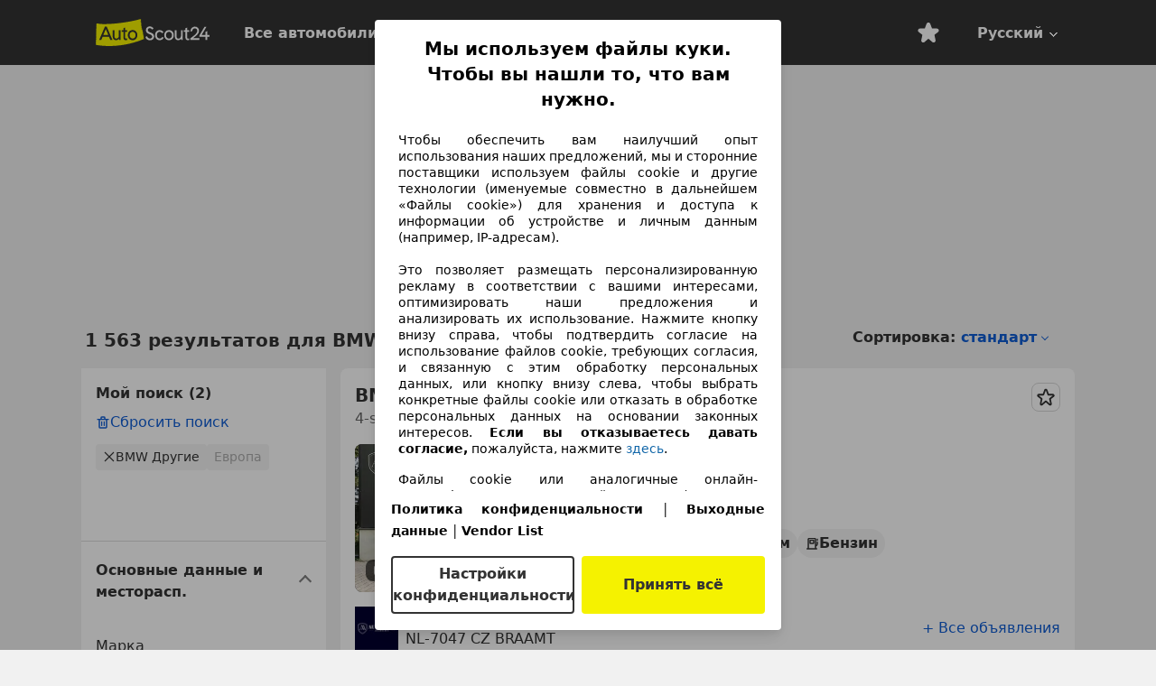

--- FILE ---
content_type: text/html; charset=utf-8
request_url: https://www.autoscout24.ru/lst/bmw/%D0%B4%D1%80%D1%83%D0%B3%D0%B8%D0%B5
body_size: 113224
content:
<!DOCTYPE html><html lang="ru-RU" data-theme="as24"><head><meta charSet="utf-8"/><meta name="viewport" content="width=device-width"/><title>Предложения по продаже подержанных автомобилей на AutoScout24</title><link rel="preload" href="https://prod.pictures.autoscout24.net/listing-images/a7c4375d-94bf-40c4-9068-3f8eab4410ed_b4f0b00d-a9ee-47be-b43b-b618e46d15bc.jpg/250x188.webp" as="image" media="(min-width: 768px) and (max-width: 1099px) and (-webkit-max-device-pixel-ratio: 1)"/><link rel="preload" href="https://prod.pictures.autoscout24.net/listing-images/a7c4375d-94bf-40c4-9068-3f8eab4410ed_b4f0b00d-a9ee-47be-b43b-b618e46d15bc.jpg/480x360.webp" as="image" media="(max-width: 767px), (min-width: 1100px), (-webkit-min-device-pixel-ratio: 1.01)"/><script data-testid="breadcrumbs-json-ld" type="application/ld+json">{"@context":"https://schema.org","@type":"BreadcrumbList","itemListElement":[{"@type":"ListItem","position":1,"item":{"@id":"/","name":"Главная"}},{"@type":"ListItem","position":2,"item":{"@id":"/lst","name":"Поиск"}},{"@type":"ListItem","position":3,"item":{"@id":"/lst/bmw","name":"BMW"}},{"@type":"ListItem","position":4,"item":{"@id":"/lst/bmw/%D0%B4%D1%80%D1%83%D0%B3%D0%B8%D0%B5","name":"Другие"}}]}</script><link rel="preload" href="/assets/s24-osa/as24-osa-redesign-integration.js" as="script"/><meta name="next-head-count" content="7"/>
<meta name="mobile-web-app-capable" content="yes"/>
<meta name="apple-mobile-web-app-capable" content="yes"/>
<meta name="apple-mobile-web-app-title" content=""/>
<meta name="apple-mobile-web-app-status-bar-style" content="black"/>
<meta name="format-detection" content="telephone=no"/>

<link rel="apple-touch-icon" sizes="180x180" href="/assets/acquisition-fragments/metatags/images/favicon/apple-touch-icon.png"/>
<link rel="icon" type="image/png" sizes="32x32" href="/assets/acquisition-fragments/metatags/images/favicon/favicon-v2-32x32.png"/>
<link rel="icon" type="image/png" sizes="16x16" href="/assets/acquisition-fragments/metatags/images/favicon/favicon-v2-16x16.png"/>
<link rel="mask-icon" href="/assets/acquisition-fragments/metatags/images/favicon/safari-pinned-tab.svg" color="#f5f200"/>
<link rel="shortcut icon" href="/assets/acquisition-fragments/metatags/images/favicon/favicon.ico"/>
<meta name="msapplication-TileColor" content="#333333"/>
<meta name="msapplication-config" content="/assets/acquisition-fragments/metatags/xml/browserconfig.xml"/>
<meta name="theme-color" content="#ffffff"/>

<link rel="preconnect" href="https://prod.pictures.autoscout24.net"/><meta property="og:site_name" content="AutoScout24"/><meta property="og:type" content="website"/><meta name="format-detection" content="telephone=no"/><meta name="robots" content="index,follow"/><link rel="canonical" href="https://www.autoscout24.ru/lst/bmw/%D0%B4%D1%80%D1%83%D0%B3%D0%B8%D0%B5"/><link rel="alternate" hrefLang="bg-BG" href="https://www.autoscout24.bg/lst/bmw/%D0%B4%D1%80%D1%83%D0%B3"/><link rel="alternate" hrefLang="cs-CZ" href="https://www.autoscout24.cz/lst/bmw/ostatn%C3%AD"/><link rel="alternate" hrefLang="hr-HR" href="https://www.autoscout24.hr/lst/bmw/ostali"/><link rel="alternate" hrefLang="hu-HU" href="https://www.autoscout24.hu/lst/bmw/egy%C3%A9b"/><link rel="alternate" hrefLang="nl-BE" href="https://www.autoscout24.be/nl/lst/bmw/overig"/><link rel="alternate" hrefLang="pl-PL" href="https://www.autoscout24.pl/lst/bmw/inny"/><link rel="alternate" hrefLang="ro-RO" href="https://www.autoscout24.ro/lst/bmw/altele"/><link rel="alternate" hrefLang="ru-RU" href="https://www.autoscout24.ru/lst/bmw/%D0%B4%D1%80%D1%83%D0%B3%D0%B8%D0%B5"/><link rel="alternate" hrefLang="sv-SE" href="https://www.autoscout24.se/lst/bmw/andra"/><link rel="alternate" hrefLang="tr-TR" href="https://www.autoscout24.com.tr/lst/bmw/di%C4%9Ferleri"/><link rel="alternate" hrefLang="uk-UA" href="https://www.autoscout24.com.ua/lst/bmw/%D1%96%D0%BD%D1%88%D1%96"/><link rel="alternate" hrefLang="en-GB" href="https://www.autoscout24.com/lst/bmw/others"/><script type="application/ld+json">{"@context":"http:\u002F\u002Fschema.org","@graph":[{"@type":"Car","name":"Предложения по продаже подержанных автомобилей на AutoScout24","description":"Здесь Вы найдете актуальные предложения по продаже подержанных автомобилей на AutoScout24, крупнейшем в Европе онлайн-авторынке.","manufacturer":"BMW","model":"Другие"}]}</script><meta property="og:image" content="https://www.autoscout24.de/assets/as24-search-funnel/images/og_image.jpg"/><meta property="og:image:width" content="1200"/><meta property="og:image:height" content="630"/><meta name="description" content="Здесь Вы найдете актуальные предложения по продаже подержанных автомобилей на AutoScout24, крупнейшем в Европе онлайн-авторынке."/><meta property="og:url" content="https://www.autoscout24.ru/lst/bmw/%D0%B4%D1%80%D1%83%D0%B3%D0%B8%D0%B5"/><meta property="og:title" content="Предложения по продаже подержанных автомобилей на AutoScout24"/><meta property="og:description" content="Здесь Вы найдете актуальные предложения по продаже подержанных автомобилей на AutoScout24, крупнейшем в Европе онлайн-авторынке."/><link rel="manifest" href="/service-worker/manifests/manifest.json"/><style>:root{--base-0:0px;--base-1:1px;--base-2:2px;--base-4:4px;--base-6:6px;--base-8:8px;--base-12:12px;--base-14:14px;--base-16:16px;--base-18:18px;--base-20:20px;--base-24:24px;--base-28:28px;--base-32:32px;--base-36:36px;--base-40:40px;--base-48:48px;--base-54:54px;--base-64:64px;--base-999:999px;--color-black-10:#f4f4f4;--color-black-20:#eaeaea;--color-black-30:#d6d6d6;--color-black-40:#acacac;--color-black-50:#949494;--color-black-70:#7c7c7c;--color-black-80:#676767;--color-black-90:#333;--color-black-100:#000;--color-grey-warm-10:#f9f9f6;--color-grey-warm-20:#f4f4f0;--color-grey-warm-30:#dad9ce;--color-grey-warm-40:#a9a68e;--color-grey-warm-50:#979278;--color-grey-warm-70:#8a836c;--color-grey-warm-80:#5f594d;--color-grey-warm-90:#333;--color-grey-warm-100:#292621;--color-blue-20:#e2f1ff;--color-blue-30:#b9dcff;--color-blue-40:#8ac8ff;--color-blue-50:#57b2ff;--color-blue-70:#0082fa;--color-blue-80:#076fe6;--color-blue-90:#105dd3;--color-blue-100:#173db4;--color-indigo-20:#e0f1fe;--color-indigo-30:#b8e3fe;--color-indigo-40:#7ccefd;--color-indigo-50:#37b6fa;--color-indigo-70:#1695df;--color-indigo-80:#007ac5;--color-indigo-90:#0162a3;--color-indigo-100:#072c4a;--color-green-20:#e9f6e8;--color-green-30:#cae9c7;--color-green-40:#83cf7e;--color-green-50:#4cb944;--color-green-70:#359730;--color-green-80:#298625;--color-green-100:#0d670f;--color-orange-20:#ffdab3;--color-orange-30:#ffc385;--color-orange-40:#ffac59;--color-orange-50:#fd9537;--color-orange-70:#cf6a12;--color-orange-80:#92541d;--color-orange-100:#552f0d;--color-amber-20:#fcf4d4;--color-amber-30:#f7db5a;--color-amber-40:#f2ca26;--color-amber-50:#d0a91b;--color-amber-70:#7d6510;--color-amber-80:#715b0e;--color-amber-100:#473a0b;--color-red-20:#feedec;--color-red-30:#fccdca;--color-red-40:#f69493;--color-red-50:#ed6969;--color-red-70:#ed1c24;--color-red-80:#c60000;--color-red-100:#4b0401;--color-teal-20:#ebfaf6;--color-teal-30:#dafee8;--color-teal-40:#61d6bb;--color-teal-50:#2bb092;--color-teal-80:#007d77;--color-teal-100:#005245;--color-yellow-20:#fdfccc;--color-yellow-30:#f5f200;--color-yellow-40:#ede500;--color-white:#fff;--color-transparent:rgba(255,255,255,0)}[data-theme]{font-family:system-ui,-apple-system,BlinkMacSystemFont,Segoe UI,Roboto,Noto Sans,Ubuntu,Cantarell,Helvetica Neue,Helvetica,Arial,sans-serif,Apple Color Emoji,Segoe UI Emoji,Segoe UI Symbol;font-size:var(--font-font-size-body);letter-spacing:var(--font-letter-spacing-default);line-height:var(--font-line-height-body);color:var(--color-text-and-icon-default)}[data-theme] hr,hr[data-theme]{margin-top:var(--base-8);margin-bottom:var(--base-8);border:0;border-top:var(--base-1)solid var(--color-black-20)}a{color:var(--color-text-and-icon-link);text-decoration:none}a:hover{color:var(--color-text-and-icon-link-hover)}abbr,acronym,address,applet,article,aside,audio,b,big,blockquote,body,canvas,caption,center,cite,code,dd,del,details,dfn,div,dl,dt,em,embed,fieldset,figcaption,figure,footer,form,h1,h2,h3,h4,h5,h6,header,hgroup,html,i,iframe,img,ins,kbd,label,legend,li,mark,menu,nav,object,ol,output,p,pre,q,ruby,s,samp,section,small,span,strike,strong,sub,summary,sup,table,tbody,td,tfoot,th,thead,time,tr,tt,u,ul,var,video{font:inherit;vertical-align:baseline;color:inherit;border:0}a{font:inherit;vertical-align:baseline;border:0}button,input,select,textarea{font:inherit}button{cursor:pointer;-webkit-user-select:none;-ms-user-select:none;user-select:none}article,aside,details,figcaption,figure,footer,header,hgroup,menu,nav,section{display:block}ol,ul{list-style:none}blockquote,q{quotes:none}blockquote:before,blockquote:after,q:before,q:after{content:&quot;&quot;;content:none}table{border-collapse:collapse;border-spacing:0}*,:before,:after{box-sizing:border-box;margin:0;padding:0}html{-webkit-text-size-adjust:100%;-moz-text-size-adjust:100%;-ms-text-size-adjust:100%;text-size-adjust:100%;-webkit-overflow-scrolling:touch;overflow-y:scroll}body{-webkit-overflow-scrolling:touch}h1,h2,h3,h4,h5,h6{font-weight:400}input,textarea,select{position:relative}picture img{vertical-align:top}:root{font-size:var(--font-font-size-body);line-height:var(--font-line-height-body);letter-spacing:var(--font-letter-spacing-default);color:var(--color-text-and-icon-default)}:root [disabled]{color:var(--color-text-and-icon-disabled)}[data-theme] ::selection{background-color:var(--color-surface-selection)}:root{--border-radius-none:var(--base-0);--border-radius-s:var(--base-4);--border-radius-m:var(--base-8);--border-radius-l:var(--base-16);--border-radius-full:var(--base-999);--border-width-thin:var(--base-1);--border-width-thick:var(--base-2);--size-icon-s:var(--base-8);--size-icon-m:var(--base-16);--size-icon-l:var(--base-24);--spacing-2xs:var(--base-4);--spacing-xs:var(--base-8);--spacing-s:var(--base-12);--spacing-m:var(--base-16);--spacing-l:var(--base-24);--spacing-xl:var(--base-32);--spacing-2xl:var(--base-40);--spacing-3xl:var(--base-48);--spacing-4xl:var(--base-64);--component-button-color-fill-primary:var(--component-button-color-fill-primary-default,#076fe6);--component-chip-color-stroke:var(--component-chip-color-stroke-default,#acacac);--color-surface-subtle:var(--color-canvas-default,#f4f4f4);--component-tooltip-z-index:1000;--black-100:var(--color-black-100,#000);--spacing-xxs:var(--spacing-2xs,.25rem);--font-font-size-xs:var(--font-font-size-caption,.75rem)}.sr-visually-hidden{clip:rect(0 0 0 0);clip-path:inset(50%);white-space:nowrap;border:0;width:1px;height:1px;margin:-1px;padding:0;overflow:hidden;position:absolute!important}.sr-thin-scrollbar{scroll-behavior:smooth;scrollbar-width:thin;scrollbar-color:var(--color-overlay-default)var(--color-transparent)}.sr-thin-scrollbar::-webkit-scrollbar{background-color:var(--color-transparent);width:var(--spacing-xs);border:0px solid var(--color-transparent)}.sr-thin-scrollbar::-webkit-scrollbar-thumb{background-color:var(--color-overlay-default);border:var(--base-2)solid var(--color-transparent);border-radius:var(--spacing-2xs);background-clip:padding-box}
[data-theme=as24]{--color-elevation-dark:rgba(0,0,0,.12);--color-elevation-light:rgba(0,0,0,.05);--color-overlay-default:rgba(51,51,51,.8);--border-radius-none:0px;--border-radius-s:4px;--border-radius-m:8px;--border-radius-l:16px;--border-radius-full:999px;--border-width-thin:1px;--border-width-thick:2px;--font-font-family:SF Pro;--font-letter-spacing-default:0px;--font-letter-spacing-tight:0px;--font-font-size-display-xl:3rem;--font-font-size-display-l:0rem;--font-font-size-title:1.25rem;--font-font-size-body:1rem;--font-font-size-body-s:0rem;--font-font-size-caption:.75rem;--font-font-size-headline-desktop:2rem;--font-font-size-headline-mobile:1.5rem;--font-line-height-display-xl:1.125;--font-line-height-display-l:0;--font-line-height-title:1.4;--font-line-height-body:1.5;--font-line-height-body-s:0;--font-line-height-caption:1.33;--font-line-height-headline-desktop:1.25;--font-line-height-headline-mobile:1.33;--font-font-weight-regular:400;--font-font-weight-bold:600;--size-icon-s:8px;--size-icon-m:16px;--size-icon-l:24px;--spacing-2xs:4px;--spacing-xs:8px;--spacing-s:12px;--spacing-m:16px;--spacing-l:24px;--spacing-xl:32px;--spacing-2xl:40px;--spacing-3xl:48px;--spacing-4xl:64px;--color-text-and-icon-default:var(--color-black-90,#333);--color-text-and-icon-muted:var(--color-black-80,#676767);--color-text-and-icon-placeholder:var(--color-black-80,#676767);--color-text-and-icon-link:var(--color-blue-90,#105dd3);--color-text-and-icon-link-hover:var(--color-blue-100,#173db4);--color-text-and-icon-inverse:var(--color-white,#fff);--color-text-and-icon-link-inverse:var(--color-blue-30,#b9dcff);--color-text-and-icon-disabled:var(--color-black-40,#acacac);--color-canvas-default:var(--color-black-10,#f4f4f4);--color-surface-default:var(--color-white,#fff);--color-surface-muted:var(--color-black-10,#f4f4f4);--color-surface-contrast:var(--color-black-90,#333);--color-surface-brand:var(--color-yellow-30,#f5f200);--color-surface-brand-muted:var(--color-yellow-20,#fdfccc);--color-surface-brand-accent:var(--color-black-90,#333);--color-surface-interactive:var(--color-blue-80,#076fe6);--color-surface-disabled:var(--color-black-20,#eaeaea);--color-surface-destructive:var(--color-red-80,#c60000);--color-surface-selected:var(--color-black-90,#333);--color-stroke-default:var(--color-black-40,#acacac);--color-stroke-strong:var(--color-black-90,#333);--color-stroke-muted:var(--color-black-30,#d6d6d6);--color-stroke-divider:var(--color-black-30,#d6d6d6);--color-stroke-inverse:var(--color-white,#fff);--color-stroke-interactive:var(--color-blue-90,#105dd3);--color-stroke-focus:var(--color-black-90,#333);--color-stroke-focus-inverse:var(--color-white,#fff);--color-feedback-error-strong:var(--color-red-80,#c60000);--color-feedback-error-muted:var(--color-red-20,#feedec);--color-feedback-success-strong:var(--color-green-100,#0d670f);--color-feedback-success-muted:var(--color-green-20,#e9f6e8);--color-feedback-warning-strong:var(--color-amber-70,#7d6510);--color-feedback-warning-muted:var(--color-amber-20,#fcf4d4);--color-feedback-info-strong:var(--color-blue-100,#173db4);--color-feedback-info-muted:var(--color-blue-20,#e2f1ff);--border-radius-card:var(--border-radius-m,8px);--component-checkbox-border-radius:var(--border-radius-s,4px);--color-text-and-icon-selected:var(--color-text-and-icon-inverse,#fff);--color-surface-selection:var(--color-surface-brand,#f5f200);--component-radiobutton-border-width-active-indicator:0px;--component-radio-button-group-border-radius-inside:0px;--component-notification-banner-border-radius:0px;--component-button-color-fill-primary-hover:var(--color-blue-100,#173db4);--component-button-color-text-and-icon-ghost-accent-hover:var(--color-blue-100,#173db4);--component-button-border-radius:var(--border-radius-m,8px);--component-button-sizing-vertical-padding:var(--spacing-xs,8px);--component-autosuggest-spacing-list-item-horizontal-padding:var(--spacing-m,16px);--component-autosuggest-spacing-list-item-vertical-padding:var(--spacing-xs,8px);--component-chip-font-line-height:var(--font-line-height-body,1.5);--component-chip-font-font-size:var(--font-font-size-body,1rem);--component-chip-size-icon:var(--size-icon-l,24px);--component-chip-size-icon-cross:var(--size-icon-m,16px);--component-forms-border-radius:var(--border-radius-s,4px);--component-forms-spacing-height:var(--spacing-l,24px);--component-forms-spacing-width:var(--spacing-l,24px);--component-forms-color-stroke-rest:var(--color-black-70,#7c7c7c);--component-radiobutton-color-fill-active-indicator:var(--color-black-90,#333);--component-radio-button-group-border-width:var(--border-width-thin,1px);--component-radio-button-group-border-radius-outside:var(--border-radius-s,4px);--component-slider-color-fill-track:var(--color-black-30,#d6d6d6);--component-slider-color-fill-track-filled:var(--color-black-80,#676767);--component-toggle-color-fill-checked-hover:var(--color-blue-100,#173db4);--component-notification-banner-border-width:var(--border-width-thick,2px);--component-button-color-fill-primary-default:var(--color-surface-interactive,#076fe6);--component-button-color-text-and-icon-secondary:var(--color-text-and-icon-link,#105dd3);--component-button-color-text-and-icon-primary:var(--color-text-and-icon-inverse,#fff);--component-button-color-stroke-secondary:var(--color-stroke-interactive,#105dd3);--component-checkbox-color-fill-checked:var(--color-surface-default,#fff);--component-checkbox-color-fill-checked-disabled:var(--color-surface-default,#fff);--component-checkbox-color-stroke-checked:var(--component-forms-color-stroke-rest,#7c7c7c);--component-checkbox-color-stroke-checked-disabled:var(--color-stroke-muted,#d6d6d6);--component-checkbox-text-and-icons-checked:var(--color-text-and-icon-default,#333);--component-checkbox-text-and-icons-checked-disabled:var(--color-text-and-icon-disabled,#acacac);--component-chip-color-fill:var(--color-surface-muted,#f4f4f4);--component-chip-color-stroke-default:var(--color-stroke-default,#acacac);--component-chip-color-stroke-hover:var(--color-stroke-strong,#333);--component-chip-color-text-and-icon:var(--color-text-and-icon-default,#333);--component-forms-color-fill:var(--color-surface-default,#fff);--component-forms-color-stroke-hover:var(--color-stroke-strong,#333);--component-radiobutton-color-fill-active:var(--color-surface-default,#fff);--component-radiobutton-color-fill-active-error:var(--color-surface-default,#fff);--component-radiobutton-color-fill-active-disabled:var(--color-surface-default,#fff);--component-radiobutton-color-fill-active-indicator-error:var(--color-feedback-error-strong,#c60000);--component-radiobutton-color-fill-active-indicator-disabled:var(--color-text-and-icon-disabled,#acacac);--component-radiobutton-color-stroke-active:var(--component-forms-color-stroke-rest,#7c7c7c);--component-radio-button-group-color-fill:var(--color-surface-default,#fff);--component-slider-color-fill-thumb:var(--color-surface-selected,#333);--component-tab-color-stroke-selected:var(--color-stroke-strong,#333);--component-navigation-header-color-stroke-hover:var(--color-stroke-strong,#333);--component-navigation-header-color-text-and-icons:var(--color-text-and-icon-default,#333);--component-tag-color-brand-fill:var(--color-surface-brand,#f5f200);--component-tag-color-brand-text-and-icon:var(--color-text-and-icon-default,#333);--component-tooltip-color-text-and-icon:var(--color-text-and-icon-inverse,#fff);--component-tooltip-color-fill:var(--color-surface-contrast,#333);--component-radiobutton-color-stroke-hover:var(--component-forms-color-stroke-hover,#333);--component-radio-button-group-color-text-and-icon-selected:var(--color-text-and-icon-selected,#fff)}</style><script>if(!window.IntersectionObserver) { 
                document.write('<script src="/assets/as24-search-funnel/intersection-observer.js"><\/script>')
              }</script><script id="global-tracking-script" async="" type="module">function r(){if(typeof window!="object")return;if(window.showcar=window.showcar||{},window?.showcar?.tracking){console.error("Double init: window.showcar.tracking object already exists");return}let n=import("https://www.autoscout24.ru/assets/showcar/brave-flamingo/full-script-EAENAMPA.js"),o={loadGtm:async function(...t){(await n).loadGtm(...t)},trackBtsEvent:async function(...t){(await n).trackBtsEvent(...t)},trackBtsImpressionEvent:async function(...t){(await n).trackBtsImpressionEvent(...t)},trackPlanktonEvent:async function(...t){(await n).trackPlanktonEvent(...t)}};window.showcar.tracking=o}r();
//# sourceMappingURL=https://www.autoscout24.ru/assets/showcar/brave-flamingo/AS_ru_RU.js.map
</script><script>!function(){if("function"!=typeof window.__tcfapi||window.__tcfapi&&"function"!=typeof window.__tcfapi.start){var t,a=[],e=window,i=e.document,c=e.__tcfapi?e.__tcfapi.start:function(){};if(!e.__tcfapi&&function t(){var a=!!e.frames.__tcfapiLocator;if(!a){if(i.body){var c=i.createElement("iframe");c.style.cssText="display:none",c.name="__tcfapiLocator",i.body.appendChild(c)}else setTimeout(t,5)}return!a}()||e.__tcfapi&&!e.__tcfapi.start){var f=e.__tcfapi?e.__tcfapi():[];a.push.apply(a,f),e.__tcfapi=function(...e){var i=[...e];if(!e.length)return a;if("setGdprApplies"===i[0])i.length>3&&2===parseInt(i[1],10)&&"boolean"==typeof i[3]&&(t=i[3],"function"==typeof i[2]&&i[2]("set",!0));else if("ping"===i[0]){var c={gdprApplies:t,cmpLoaded:!1,apiVersion:"2.0"};"function"==typeof i[2]&&i[2](c,!0)}else a.push(i)},e.__tcfapi.commandQueue=a,e.__tcfapi.start=c,e.addEventListener("message",function(t){var a="string"==typeof t.data,i={};try{i=a?JSON.parse(t.data):t.data}catch(c){}var f=i.__tcfapiCall;f&&e.__tcfapi(f.command,f.version,function(e,i){if(t.source){var c={__tcfapiReturn:{returnValue:e,success:i,callId:f.callId,command:f.command}};a&&(c=JSON.stringify(c)),t.source.postMessage(c,"*")}},f.parameter)},!1)}}}();</script><script type="module" async="">(function(){"use strict";try{var e=document.createElement("style");e.appendChild(document.createTextNode('._consent-popup_1lphq_1{position:fixed;display:grid;place-items:center;background-color:#00000059;isolation:isolate;z-index:9999999999;counter-reset:css-counter 0;top:0;left:0;right:0;bottom:0;font-family:system-ui,-apple-system,BlinkMacSystemFont,Segoe UI,Roboto,Helvetica,Arial,sans-serif,"Apple Color Emoji","Segoe UI Emoji",Segoe UI Symbol;font-size:1rem}._consent-popup-inner_1lphq_21{background-color:#fff;padding:18px 18px 0;max-width:450px;text-align:justify;border-radius:4px;box-shadow:0 12px 24px #0000000d,0 8px 16px #0000000d,0 4px 8px #0000000d,0 0 2px #0000001f}._scrollable-container_1lphq_33{max-height:70vh;overflow:auto;padding:0 8px}._headline_1lphq_40{font-size:1.25rem;line-height:1.4;font-weight:700;margin-bottom:22px;color:#000;text-align:center}._content_1lphq_49{font-weight:400;color:#000;font-size:.875rem;line-height:1.3;margin-bottom:16px}._content_1lphq_49 a{color:#1166a8;font-size:.875rem;text-decoration:none}._content_1lphq_49 b{font-weight:700}._consent-decline_1lphq_67{font-weight:500;color:#1166a8;cursor:pointer;text-decoration:none;border:none;background:transparent;padding:0}._consent-decline_1lphq_67:hover{color:#0c4f90}._consent-decline_1lphq_67:active{color:#083b78}._acceptance-buttons_1lphq_85{display:flex;justify-content:space-between;background-color:fff;padding-bottom:18px;padding-top:8px}._acceptance-buttons_1lphq_85>button{font-weight:700;font-size:1rem;line-height:1.5;border-radius:4px;color:#333;padding:6px 0;width:49%}._consent-settings_1lphq_103{background-color:inherit;cursor:pointer;text-align:center;border-width:2px;border-style:solid;border-color:#333}._consent-accept_1lphq_114{background:#f5f200;cursor:pointer;border:none;text-align:center}._legalDisclosure_1lphq_123{margin-top:8px;margin-bottom:8px}._legalDisclosure_1lphq_123>a{font-size:.875rem;color:#000;font-weight:600}._headingForPurposes_1lphq_133{display:block;font-size:.83em;margin-block-start:1.67em;margin-block-end:1.67em;margin-inline-start:0px;margin-inline-end:0px;font-weight:700}@media screen and (max-width: 767px){._consent-popup-inner_1lphq_21{margin:20px}._headline_1lphq_40{margin-bottom:28px}}@media screen and (max-height: 680px){._scrollable-container_1lphq_33{max-height:60vh}}')),document.head.appendChild(e)}catch(o){console.error("vite-plugin-css-injected-by-js",o)}})();
const t={...{headline:"Мы используем файлы куки. Чтобы вы нашли то, что вам нужно.",description:"Чтобы обеспечить вам наилучший опыт использования наших предложений, мы и сторонние поставщики используем файлы cookie и другие технологии (именуемые совместно в дальнейшем «Файлы cookie») для хранения и доступа к информации об устройстве и личным данным (например, IP-адресам).<br><br>Это позволяет размещать персонализированную рекламу в соответствии с вашими интересами, оптимизировать наши предложения и анализировать их использование. Нажмите кнопку внизу справа, чтобы подтвердить согласие на использование файлов cookie, требующих согласия, и связанную с этим обработку персональных данных, или кнопку внизу слева, чтобы выбрать конкретные файлы cookie или отказать в обработке персональных данных на основании законных интересов. <b>Если вы отказываетесь давать согласие,</b> пожалуйста, нажмите ${$2}.",adjustPreferences:"Вы можете изменить свои предпочтения и отозвать согласие в любое время, перейдя в раздел «Менеджер по защите конфиденциальной информации» в Политике конфиденциальности.",acceptButton:"Принять всё",privacySettings:"Настройки конфиденциальности",here:"здесь",privacy:"Политика конфиденциальности",imprint:"Выходные данные",vendorCount:"Ми працюємо з @@@@@@@ провайдерами.",vendorList:"Vendor List",purposesHeading:"Цели",newWindowWarning:"открывается в новом окне"},privacyUrl:"https://www.autoscout24.ru/company/privacy/",imprintUrl:"https://www.autoscout24.ru/company/imprint/",vendorListUrl:"https://www.autoscout24.ru/consent-management/#vendors",...{purposes:{1:{name:"Хранение и (или) доступ к информации на устройстве",description:"Файлы cookie или аналогичные онлайн-идентификаторы устройства (например, идентификаторы на основе входа в систему, случайно назначенные идентификаторы, сетевые идентификаторы) вместе с другой информацией (например, тип браузера и информации, язык, размер экрана, поддерживаемые технологии и т. д.) могут храниться или считываться на вашем устройстве, чтобы распознавать его каждый раз, когда оно подключается к приложению или веб-сайту, для одной или нескольких целей, описанных здесь."},25:{name:"Основные функции страницы",description:"Мы или эти поставщики используем файлы cookie или аналогичные инструменты и технологии, необходимые для обеспечения основных функций сайта и его корректной работы. Обычно они используются в ответ на действия пользователя для включения важных функций, таких как настройка и сохранение данных для входа или настроек конфиденциальности. Использование этих файлов cookie или аналогичных технологий обычно невозможно отключить. Однако некоторые браузеры могут блокировать эти файлы cookie или аналогичные инструменты или предупреждать вас о них. Блокировка этих файлов cookie или аналогичных инструментов может повлиять на функциональность веб-сайта. "},26:{name:"Расширенные функции страницы",description:"Мы и третьи лица используем различные технологические средства, включая файлы cookie и аналогичные инструменты, на нашем веб-сайте, чтобы предлагать вам расширенные функции сайта и обеспечивать улучшенный пользовательский опыт. Благодаря этим расширенным функциям мы обеспечиваем персонализацию нашего предложения, например, для продолжения вашего поиска при следующем посещении, для показа вам подходящих предложений в вашем регионе или для предоставления и оценки персонализированной рекламы и сообщений. С вашего согласия информация об использовании будет передаваться дилерам, с которыми вы связываетесь. Некоторые файлы cookie/инструменты используются поставщиками для хранения информации, предоставляемой вами при оформлении финансовых запросов, в течение 30 дней и для автоматического её повторного использования в течение этого периода для заполнения новых финансовых запросов. Без использования таких файлов cookie/инструментов такие расширенные функции не могут быть использованы полностью или частично."}},stacks:{1:"Точные данные геолокации и идентификация посредством сканирования устройства",42:"Персонализированная реклама и контент, определение эффективности рекламы и контента, аналитические сведения об аудитории и разработка сервисов"}}},e={},n=function(t,n,o){return n&&0!==n.length?Promise.all(n.map((t=>{if((t=function(t){return"/"+t}(t))in e)return;e[t]=!0;const n=t.endsWith(".css"),o=n?'[rel="stylesheet"]':"";if(document.querySelector(`link[href="${t}"]${o}`))return;const s=document.createElement("link");return s.rel=n?"stylesheet":"modulepreload",n||(s.as="script",s.crossOrigin=""),s.href=t,document.head.appendChild(s),n?new Promise(((e,n)=>{s.addEventListener("load",e),s.addEventListener("error",(()=>n(new Error(`Unable to preload CSS for ${t}`))))})):void 0}))).then((()=>t())):t()},o="ABCDEFGHIJKLMNOPQRSTUVWXYZabcdefghijklmnopqrstuvwxyz0123456789-_";function s(t){var e;return null==(e=document.cookie.match("(^|;)\\s*"+t+"\\s*=\\s*([^;]+)"))?void 0:e.pop()}function a(t,e){const n="domain="+p(document.location.hostname);document.cookie=[`${t}=${e}`,"path=/","max-age=31536000",n,"samesite=Lax"].join(";")}function r(t,e){if(!e)return!1;return 100*function(t){if(!/^[A-Za-z0-9\-_]+$/.test(t))return-1;let e="";for(const n of t)e+=o.indexOf(n).toString(2).padStart(6,"0");return parseInt(e,2)}(e.substring(1,7))>Date.now()-864e5*t}const c=["autoscout24","as24-search-funnel","autoplenum-development","autoplenum-staging","autoplenum","12gebrauchtwagen","12neuwagen","leasingmarkt","bild","leasevergelijker","autotrader","gebrauchtwagen","leasingtime"];const i=["autoscout24","autoplenum","autoplenum-development","autoplenum-staging","autotrader","gebrauchtwagen","leasingmarkt","leasingtime","12gebrauchtwagen","12gebrauchtwagen-staging","12gebrauchtwagen-development","12neuwagen","12neuwagen-staging","12neuwagen-development","bild","leasevergelijker","autotrader","autohebdo"],l={autoscout24:["de","be","at","es","it","fr","nl","lu","pl","hu","bg","ro","cz","ru","hr","se","com.tr","com.ua","com"],autoplenum:["de","at"],"autoplenum-development":["de","at"],"autoplenum-staging":["de","at"],autotrader:["nl","ca"],gebrauchtwagen:["at"],leasingmarkt:["de","at"],leasingtime:["de"],"12gebrauchtwagen":["de"],"12gebrauchtwagen-development":["de"],"12gebrauchtwagen-staging":["de"],"12neuwagen":["de"],"12neuwagen-development":["de"],"12neuwagen-staging":["de"],bild:["de"],leasevergelijker:["nl"],autohebdo:["net"]},u=["https://bild.de","https://leasingtime.de","https://rebuild.leasingtime.de","https://staging.leasingmarkt.de","https://staging.leasevergelijker.nl","https://as24-search-funnel-dev.as24-search-funnel.eu-west-1.infinity.as24.tech"];function d({origin:t,hostName:e,protocol:n,port:o}){const s=e.includes("autoscout24")&&e.includes("local"),a=!s&&n?`${n}//`:"https://",r=!s&&o?`:${o}`:"";if(u.includes(null!=t?t:""))return t;if(e.includes("autoscout24")&&"localhost"===e)return"https://www.autoscout24.com";if(t&&!t.includes("autoscout24")&&t.includes("local"))return t;let c="";for(const l of i)e.includes(`.${l}.`)&&(c=l);if(""===c)return"https://www.autoscout24.com";for(const i of l[c])if(e.endsWith(`.${i}`))return`${a}www.${c}.${i}${r}`;return"https://www.autoscout24.com"}const p=t=>{if(t.includes("as24-search-funnel"))return t;const e=d({hostName:t});return t&&e?e.replace("https://","").replace("www.","").replace("local.","").replace("localhost","www.autoscout24.com").replace(/:.*$/,""):"www.autoscout24.com"},m=window.location;function h(t){const{hostname:e,pathname:n,protocol:o,port:s,origin:a}=m,r=d({origin:a,hostName:e,protocol:o,port:s});if(!r)return;if(t&&"bild"===t)return`${r}/leasing/consent-management`;if(!e.includes("autoscout24"))return`${r}/consent-management`;var c;return`${e.endsWith(".be")&&e.includes("autoscout24")?`${r}${c=n,c.startsWith("/nl")?"/nl":"/fr"}`:r}/consent-management`}function g({translations:t,companyName:e,styles:n,contentHtml:o,buttonOrder:r}){const c=(new Document).querySelector.call(document,"#as24-cmp-popup");c&&c.remove(),function({translations:t,companyName:e,styles:n,contentHtml:o,buttonOrder:r}){const c={accept:`<button class=${n["consent-accept"]} data-testid="as24-cmp-accept-all-button">${t.acceptButton}</button>`,settings:`<button class=${n["consent-settings"]} data-testid="as24-cmp-partial-consent-button">${t.privacySettings}</button>`,decline:`<button class=${n["consent-decline"]} data-testid="as24-cmp-decline-all-button">${t.declineButton}</button>`},i=r.map((t=>c[t])).join("\n"),l=`\n    <div class=${n["consent-popup"]} id="as24-cmp-popup">\n      <div class=${n["consent-popup-inner"]} data-testid="as24-cmp-container">\n        <div class=${n["scrollable-container"]}>\n          ${o}\n        </div>\n        <div class=${n.legalDisclosure}>\n          <a href=${t.privacyUrl} aria-label="${t.privacy}(${t.newWindowWarning})" target="_blank">${t.privacy}</a> | \n          <a href=${t.imprintUrl} aria-label="${t.imprint}(${t.newWindowWarning})" target="_blank">${t.imprint}</a> |\n          <a href=${t.vendorListUrl} aria-label="${t.vendorList}(${t.newWindowWarning})" target="_blank">${t.vendorList}</a>\n        </div>\n        <div class=${n["acceptance-buttons"]}>\n          ${i}\n        </div>\n      </div>\n    </div>`,u=document.createElement("div");u.innerHTML=l,u.addEventListener("click",(async function(t){t.target instanceof HTMLElement&&(t.target.closest('[data-testId="as24-cmp-accept-all-button"]')&&p({route:"accept-all",companyName:e}),t.target.closest('[data-testId="as24-cmp-decline-all-button"]')&&p({route:"decline-all",companyName:e}),t.target.closest('[data-testId="as24-cmp-partial-consent-button"]')&&p({route:"partial-consent",companyName:e}))})),document.body.appendChild(u);const d=h(e);async function p({route:t,companyName:e}){if("partial-consent"===t){const t=encodeURIComponent(m.href),e=`${d}/?redirectTo=${t}`;m.href=e}else{u.remove();const n=await fetch(`${d}/${t}`,{method:"POST",headers:{"Content-Type":"application/json"},body:JSON.stringify({companyName:e})}).then((t=>t.json())),o=s("euconsent-v2")||"";n["euconsent-v2"]!==o&&(a("euconsent-v2",n["euconsent-v2"]),a("cconsent-v2",encodeURIComponent(n["cconsent-v2"])),a("addtl_consent",n.addtl_consent),a("as24-cmp-signature",n["as24-cmp-signature"])),window.__tcfapi("updateCmpApi",2,(()=>null),n,t,!1)}}}({translations:t,companyName:e,styles:n,contentHtml:o,buttonOrder:r});try{if("1"===sessionStorage.cmpPopupShownEventSent)return;const t=h(e);sessionStorage.cmpPopupShownEventSent="1",navigator.sendBeacon(`${t}/popup-shown`,JSON.stringify({companyName:e}))}catch(i){}}const w=window.location;async function v(t){const e=w.hostname,o=(e.includes("local.autoscout24.")||e.includes("127.0.0.1")||e.includes("localhost"))&&!!document.getElementById("as24-cmp-local-body");let s;s=n(o?()=>import("../../full-cmp.js"):()=>import("https://www.autoscout24.de/assets/as24-cmp/full-cmp.js"),[]);try{(await s).initializeFullCmpApi(t)}catch(a){console.error(a)}}function b(t,e,n){a(t,e),n.delete(t)}const f=135,y={"consent-popup":"_consent-popup_1lphq_1","consent-popup-inner":"_consent-popup-inner_1lphq_21","scrollable-container":"_scrollable-container_1lphq_33",headline:"_headline_1lphq_40",content:"_content_1lphq_49","consent-decline":"_consent-decline_1lphq_67","acceptance-buttons":"_acceptance-buttons_1lphq_85","consent-settings":"_consent-settings_1lphq_103","consent-accept":"_consent-accept_1lphq_114",legalDisclosure:"_legalDisclosure_1lphq_123",headingForPurposes:"_headingForPurposes_1lphq_133"};function $({description:t,templateValues:e,requiredKeys:n=[]}){for(const a of n){const n=`\${${a}}`;t.includes(n)&&!e[a]&&console.error(`Missing required template value: ${a}`)}return o=t,s=e,new Function("vars",["const tagged = ( "+Object.keys(s).join(", ")+" ) =>","`"+o+"`","return tagged(...Object.values(vars))"].join("\n"))(s);var o,s}const _={autoscout24:new Set(["en-GB","de-AT","fr-FR","fr-BE","fr-LU","it-IT","es-ES","pl-PL","nl-NL","bg-BG","ro-RO","hu-HU","hr-HR","cs-CZ","sv-SE","nl-BE","ru-RU","tr-TR","uk-UA","de-DE"]),"12gebrauchtwagen":new Set(["de-DE"]),"12neuwagen":new Set(["de-DE"]),autoplenum:new Set(["de-DE","de-AT"]),autotrader:new Set(["nl-NL"]),bild:new Set(["de-DE"]),gebrauchtwagen:new Set(["de-AT"]),leasevergelijker:new Set(["nl-NL"]),leasingmarkt:new Set(["de-DE"]),leasingtime:new Set(["de-DE"])},k=186;const S={nonStrict:_.autoscout24.has("ru-RU")?k:f},L=function({translations:t,styles:e}){const n=`<button class=${null==e?void 0:e["consent-decline"]} data-testid="as24-cmp-decline-all-button">${t.here}</button>`;return{...t,description:$({description:t.description,templateValues:{$1:null==t?void 0:t.consentUrl,$2:n},requiredKeys:["$2"]})}}({translations:t,vendorCount:S.nonStrict,styles:y}),C=new class extends class{constructor(t,e,n){this.translations=t,this.vendorCount=e,this.styles=n,this.blocks=[]}addHeadline(t){return this.blocks.push(`<p class=${this.styles.headline}>${t}</p>`),this}addText(t,e){return(null==e?void 0:e.hr)&&this.blocks.push("<hr />"),this.blocks.push(`<p class=${this.styles.content}>${t}</p>`),this}addHeading(t,e){return(null==e?void 0:e.hr)&&this.blocks.push("<hr />"),this.blocks.push(`<p class=${this.styles.headingForPurposes}>${t}</p>`),this}addVendorCountLine(t){var e;const n=null==(e=this.translations.vendorCount)?void 0:e.replace(t,this.vendorCount.toString());return n&&this.addText(n,{hr:!0}),this}getButtonOrder(){return["settings","accept"]}build(){return this.blocks.join("\n")}}{buildContent(){return this.addHeadline(this.translations.headline).addText(this.translations.description).addText(this.translations.purposes[1].description).addText(this.translations.adjustPreferences).addHeading(this.translations.purposesHeading).addText(this.translations.stacks[1]).addText(this.translations.stacks[42],{hr:!0}).addHeading(this.translations.purposes[25].name,{hr:!0}).addText(this.translations.purposes[25].description,{hr:!0}).addHeading(this.translations.purposes[26].name,{hr:!0}).addText(this.translations.purposes[26].description).addVendorCountLine("@@@@@@@").build()}}(L,S.nonStrict,y);var E;E={translations:L,isoCulture:"ru-RU",companyName:"autoscout24",styles:y,mode:"lax",vendorListVersion:141,contentHtml:C.buildContent(),buttonOrder:C.getButtonOrder()},"undefined"!=typeof window&&function(t){var e,n;const o=new URL(t),a=null==(e=o.searchParams.get("show-as24-cmp"))?void 0:e.toLowerCase(),r=null==(n=s("show-as24-cmp"))?void 0:n.toLowerCase(),i=c.findIndex((t=>o.hostname.includes(`${t}`)))>-1;return"true"===a||"false"!==a&&("true"===r||"false"!==r&&i)}(w.href)&&function(){function t(e){document.body?e():setTimeout((()=>t(e)),1)}return new Promise((e=>{t(e)}))}().then((()=>async function({translations:t,...e}){if(function(){const t=window.self!==window.top,e=w.href.includes("disable-cmp=true")||(null==document?void 0:document.cookie.includes("disable-cmp=true")),n="true"===document.body.dataset.suppressCmp||"true"===document.body.dataset.suppresscmp,o=/autoscout24\.com\/entry\/.*/.test(w.href);return n||e||t||o}())return;const{companyName:n,styles:o,contentHtml:c,buttonOrder:i}=e;var l,u;window.addEventListener("showAs24Cmp",(()=>{g({translations:t,companyName:n,styles:o,contentHtml:c,buttonOrder:i})})),l=w.search,null!=(u=l.includes("sticky-as24-cmp=true"))&&u&&a("show-as24-cmp","true"),function(){const t=new URLSearchParams(w.search),e=new URLSearchParams(w.hash.slice(1)),n=t.get("euconsent-v2")||e.get("euconsent-v2"),o=t.get("cconsent-v2")||e.get("cconsent-v2"),s=t.get("addtl_consent")||e.get("addtl_consent"),a=t.get("cm-custom-vendors")||e.get("cm-custom-vendors"),r=t.get("cm-custom-purposes")||e.get("cm-custom-purposes"),c=!!(t.get("gdpr-auditId")||t.get("gdpr-last-interaction")||n||o||s||a||r);if(t.delete("gdpr-auditId"),t.delete("gdpr-last-interaction"),n&&b("euconsent-v2",n,t),o&&b("cconsent-v2",o,t),s&&b("addtl_consent",s,t),r&&b("cm-custom-purposes",r,t),a&&b("cm-custom-vendors",a,t),c){const e=t.toString();history.replaceState(null,"",e?`?${e}`:"")}}();const d=365,p=s("euconsent-v2")||"";r(d,p)?window.location.search.includes("googleConsentMode=true")&&(window.dataLayer=window.dataLayer||[],window.dataLayer.push("consent","default",{ad_storage:"granted",analytics_storage:"granted",functionality_storage:"granted",personalization_storage:"granted",security_storage:"granted"},{common_country:"de",common_language:"de",common_brand:"",common_environment:"live",common_platform:"web",common_techState:"tatsu"})):g({translations:t,companyName:n,styles:o,contentHtml:c,buttonOrder:i}),"loading"===document.readyState?window.addEventListener("DOMContentLoaded",(()=>v(e))):v(e)}(E))).catch(console.error);
</script><link rel="preload" href="/assets/as24-search-funnel/_next/static/css/0b69d06739f74f39.css" as="style"/><link rel="stylesheet" href="/assets/as24-search-funnel/_next/static/css/0b69d06739f74f39.css" data-n-g=""/><link rel="preload" href="/assets/as24-search-funnel/_next/static/css/d3420e303386eac7.css" as="style"/><link rel="stylesheet" href="/assets/as24-search-funnel/_next/static/css/d3420e303386eac7.css" data-n-p=""/><link rel="preload" href="/assets/as24-search-funnel/_next/static/css/0df2228142d1eb13.css" as="style"/><link rel="stylesheet" href="/assets/as24-search-funnel/_next/static/css/0df2228142d1eb13.css" data-n-p=""/><link rel="preload" href="/assets/as24-search-funnel/_next/static/css/2de711f911c15b6a.css" as="style"/><link rel="stylesheet" href="/assets/as24-search-funnel/_next/static/css/2de711f911c15b6a.css"/><link rel="preload" href="/assets/as24-search-funnel/_next/static/css/d3dc3ae748ba355c.css" as="style"/><link rel="stylesheet" href="/assets/as24-search-funnel/_next/static/css/d3dc3ae748ba355c.css"/><noscript data-n-css=""></noscript><script defer="" nomodule="" src="/assets/as24-search-funnel/_next/static/chunks/polyfills-42372ed130431b0a.js"></script><script defer="" src="/assets/as24-search-funnel/_next/static/chunks/3306.29ab9e1db532f05f.js"></script><script defer="" src="/assets/as24-search-funnel/_next/static/chunks/9421.92402bc4e64645d9.js"></script><script src="/assets/as24-search-funnel/_next/static/chunks/webpack-288aef6f55144693.js" defer=""></script><script src="/assets/as24-search-funnel/_next/static/chunks/framework-6f773ab18b666892.js" defer=""></script><script src="/assets/as24-search-funnel/_next/static/chunks/main-f47793195f6b25d7.js" defer=""></script><script src="/assets/as24-search-funnel/_next/static/chunks/pages/_app-a78d32d6f0417ab5.js" defer=""></script><script src="/assets/as24-search-funnel/_next/static/chunks/9713-64214d8123b2721e.js" defer=""></script><script src="/assets/as24-search-funnel/_next/static/chunks/7800-1a60f4575e289634.js" defer=""></script><script src="/assets/as24-search-funnel/_next/static/chunks/585-8508e8e5b2b23d15.js" defer=""></script><script src="/assets/as24-search-funnel/_next/static/chunks/2296-127b8c36d83e3f2f.js" defer=""></script><script src="/assets/as24-search-funnel/_next/static/chunks/5419-5594b27d78599c2d.js" defer=""></script><script src="/assets/as24-search-funnel/_next/static/chunks/3234-6a202f6eae309369.js" defer=""></script><script src="/assets/as24-search-funnel/_next/static/chunks/5944-ae757358cac2d893.js" defer=""></script><script src="/assets/as24-search-funnel/_next/static/chunks/7007-7184ab5581faf5fe.js" defer=""></script><script src="/assets/as24-search-funnel/_next/static/chunks/7527-ce854c03bf585a18.js" defer=""></script><script src="/assets/as24-search-funnel/_next/static/chunks/8703-9728466d243ccb0a.js" defer=""></script><script src="/assets/as24-search-funnel/_next/static/chunks/7009-ba10d609272c948d.js" defer=""></script><script src="/assets/as24-search-funnel/_next/static/chunks/1527-bb9e177f4ee4e3a1.js" defer=""></script><script src="/assets/as24-search-funnel/_next/static/chunks/3135-ae880fbabf8dd85a.js" defer=""></script><script src="/assets/as24-search-funnel/_next/static/chunks/5756-4563c47fadbf3bd4.js" defer=""></script><script src="/assets/as24-search-funnel/_next/static/chunks/3079-1d3917961a933e77.js" defer=""></script><script src="/assets/as24-search-funnel/_next/static/chunks/2175-8daa5655c0718900.js" defer=""></script><script src="/assets/as24-search-funnel/_next/static/chunks/2598-3c7f542fd0bb6eee.js" defer=""></script><script src="/assets/as24-search-funnel/_next/static/chunks/3172-eeb09902348a72aa.js" defer=""></script><script src="/assets/as24-search-funnel/_next/static/chunks/8811-d9b1ae615354c451.js" defer=""></script><script src="/assets/as24-search-funnel/_next/static/chunks/pages/lst/%5B...slug%5D-5a474c28f558bdba.js" defer=""></script><script src="/assets/as24-search-funnel/_next/static/as24-search-funnel_main-20260116143658/_buildManifest.js" defer=""></script><script src="/assets/as24-search-funnel/_next/static/as24-search-funnel_main-20260116143658/_ssgManifest.js" defer=""></script></head><body style="display:block !important"><div class="sc-content-container" style="-webkit-overflow-scrolling:auto;overflow-x:visible"><div class="header-fragment"><script>window.headerFooterLocale="ru-RU",window.headerFooterDomain="autoscout24",window.headerVersion="a206986c";</script><script>!function(){try{let e="as24-header-html-dealer-nav",o=localStorage.getItem(e);if(o){let t=(e=>{let o=document.cookie.split(";"),t="sso=";for(let e of o)if((e=e.trim()).startsWith(t))return decodeURIComponent(e.slice(t.length));return null})(0),{versionHash:r,ssoCookie:n,html:a}=JSON.parse(o);r===window.headerVersion&&n===t?(window.__AS24_HEADER_CACHED__=!0,document.body?.insertAdjacentHTML("afterbegin",a)):localStorage.removeItem(e)}}catch(e){console.error("Early cache handler failed:",e)}}();</script><style>.icon-arrow,.hfo-expandable-box__label:after{content:"";transform-origin:50% 25%;content:"";border-top:1px solid #000;border-bottom:0;border-left:0;border-right:1px solid #000;border-radius:1px;width:7px;height:7px;margin-left:8px;transform:rotate(135deg)}.sc-hidden{display:none!important}@media (min-width:0) and (max-width:767px){.sc-hidden-at-s{display:none!important}}@media (min-width:768px) and (max-width:1023px){.sc-hidden-at-m{display:none!important}}@media (min-width:1024px) and (max-width:1099px){.sc-hidden-at-l{display:none!important}}@media (min-width:320px) and (max-width:1023px){.sc-visible-at-l{display:none}}@media (min-width:1100px){.sc-visible-at-l{display:none}.sc-hidden-at-xl{display:none!important}}@media (max-width:1099px){.sc-visible-at-xl{display:none}}.sc-inline-link{cursor:pointer;color:#333;background:0 0;border:none;text-decoration:none;transition:color .2s ease-in}.sc-inline-link:hover,.sc-inline-link:active{color:#1166a8}.sc-btn-block{width:100%;display:block}.sc-btn-ross{-webkit-user-select:none;user-select:none;-webkit-appearance:none;appearance:none;color:#333;text-align:center;border:none;border-radius:4px;padding:10px 16px;font-size:1rem;font-weight:600;line-height:1.3;text-decoration:none;transition:color .2s ease-in,background-color .2s ease-in,border-color .2s ease-in;display:inline-block}.sc-btn-ross:hover{color:#333}.sc-btn-ross [class^=icon-]{background-size:contain;width:16px;height:16px;display:inline-block;position:relative}.sc-btn-ross{color:#333;background-color:#fff;border:2px solid #333;padding-top:8px;padding-bottom:8px}.sc-btn-ross:hover,.sc-btn-ross:active{color:#000;border:2px solid #000}.sc-btn-ross[disabled]{color:#acacac;border:2px solid #acacac}.sc-link-with-icon{float:right;align-items:center;display:flex}.sc-link-with-icon svg{margin-left:8px}@media (min-width:768px){.hfo-expandable-box--adaptive{border-bottom:none}.hfo-expandable-box--adaptive .hfo-expandable-box__content{display:block}.hfo-expandable-box--adaptive .hfo-expandable-box__label{cursor:auto}.hfo-expandable-box--adaptive .hfo-expandable-box__label:after{display:none}}.hfo-expandable-box__title{font-size:1rem;font-weight:600}.hfo-expandable-box__toggle{display:none}.hfo-expandable-box__toggle:checked~.hfo-expandable-box__content{display:block}.hfo-expandable-box__toggle:checked~.hfo-expandable-box__title>.hfo-expandable-box__label:after{transition:all .4s;right:18px;transform:rotate(315deg)}.hfo-expandable-box__label{cursor:pointer;justify-content:space-between;align-items:center;padding:20px 0;display:flex}.hfo-expandable-box__label:after{transition:all .4s;position:absolute;right:16px;transform:rotate(135deg)}@media (min-width:768px){.hfo-expandable-box__label{padding:28px 0}}.hfo-expandable-box__content{display:none}.icon-arrow,.hfo-expandable-box__label:after{content:"";transform-origin:50% 25%;border-top:1px solid #000;border-bottom:0;border-left:0;border-right:1px solid #000;border-radius:1px;width:7px;height:7px;margin-left:8px;transform:rotate(135deg)}.hfo-popover{background:#fff;border:1px solid #dcdcdc;border-radius:4px;margin-top:16px;box-shadow:0 0 10px #dcdcdc}@media (max-width:481px){.hfo-popover{width:calc(100% - 16px);left:8px}}.hfo-popover{z-index:2;max-width:450px;padding:16px;position:absolute}.hfo-popover__content:first-of-type h2,.hfo-popover__content:first-of-type h3,.hfo-popover__content:first-of-type h4,.hfo-popover__content:first-of-type h5{padding-right:40px}.hfo-popover__close{cursor:pointer;z-index:1;background:#fff;border:1px solid #dcdcdc;border-radius:4px;width:32px;height:32px;padding:8px;line-height:20px;transition:border-color .2s;display:inline-block;position:absolute;top:16px;right:16px}.hfo-popover__close img{fill:#949494;width:12px;height:12px;transition:fill .2s}.hfo-popover__close:hover{border-color:#4c4c4c}.hfo-popover__close:hover img{fill:#4c4c4c}.hfo-popover:before,.hfo-popover:after{content:"";pointer-events:none;position:absolute;top:0;left:10%;transform:translate(-50%,-100%)}.hfo-popover:before{border:14px solid #0000;border-bottom-color:#dcdcdc}.hfo-popover:after{border:13px solid #0000;border-bottom-color:#fff}.hfo-popover.hfo-popover-left{left:0}.hfo-popover.hfo-popover-left:before,.hfo-popover.hfo-popover-left:after{left:10%}.hfo-popover.hfo-popover-center{left:25%}@media (max-width:768px){.hfo-popover.hfo-popover-center{left:calc(50% - 225px)}}@media (max-width:481px){.hfo-popover.hfo-popover-center{left:8px}}.hfo-popover.hfo-popover-center:before,.hfo-popover.hfo-popover-center:after{left:50%}.hfo-popover.hfo-popover-right{right:16px}@media (max-width:481px){.hfo-popover.hfo-popover-right{left:8px;right:inherit}}.hfo-popover.hfo-popover-right:before,.hfo-popover.hfo-popover-right:after{left:90%}</style><style>.icon-arrow{content:"";transform-origin:50% 25%;border-top:1px solid #000;border-bottom:0;border-left:0;border-right:1px solid #000;border-radius:1px;width:7px;height:7px;margin-left:8px;transform:rotate(135deg)}:root{--bell-read-active-background-image:url("data:image/svg+xml,%3Csvg xmlns='http://www.w3.org/2000/svg' viewBox='0 0 24 24'%3E%3Cpath fill='%23333' fill-rule='evenodd' d='M21 16h-2v-5c0-3.5-2.6-6.4-6-6.9V3c0-.6-.4-1-1-1s-1 .4-1 1v1.1c-3.4.5-6 3.4-6 6.9v5H3c-.6 0-1 .4-1 1s.4 1 1 1h6v1c0 1.7 1.3 3 3 3s3-1.3 3-3v-1h6c.6 0 1-.4 1-1s-.4-1-1-1zm-8 3c0 .6-.4 1-1 1s-1-.4-1-1v-1h2v1z'/%3E%3C/svg%3E");--bell-read-background-image:url("data:image/svg+xml,%3Csvg xmlns='http://www.w3.org/2000/svg' viewBox='0 0 24 24' style=' fill: white;%0A'%3E%3Cpath fill='currentColor' fill-rule='evenodd' d='M21 16h-2v-5c0-3.5-2.6-6.4-6-6.9V3c0-.6-.4-1-1-1s-1 .4-1 1v1.1c-3.4.5-6 3.4-6 6.9v5H3c-.6 0-1 .4-1 1s.4 1 1 1h6v1c0 1.7 1.3 3 3 3s3-1.3 3-3v-1h6c.6 0 1-.4 1-1s-.4-1-1-1zm-8 3c0 .6-.4 1-1 1s-1-.4-1-1v-1h2v1z' style=' fill: white;%0A'%3E%3C/path%3E%3C/svg%3E");--bell-read-active-background-color:#fff}[data-header-theme=autotrader_nl]{--bell-read-active-background-image:url("data:image/svg+xml,%3Csvg xmlns='http://www.w3.org/2000/svg' viewBox='0 0 24 24'%3E%3Cpath fill='%23fff' fill-rule='evenodd' d='M21 16h-2v-5c0-3.5-2.6-6.4-6-6.9V3c0-.6-.4-1-1-1s-1 .4-1 1v1.1c-3.4.5-6 3.4-6 6.9v5H3c-.6 0-1 .4-1 1s.4 1 1 1h6v1c0 1.7 1.3 3 3 3s3-1.3 3-3v-1h6c.6 0 1-.4 1-1s-.4-1-1-1zm-8 3c0 .6-.4 1-1 1s-1-.4-1-1v-1h2v1z'/%3E%3C/svg%3E");--bell-read-background-image:url("data:image/svg+xml,%3Csvg xmlns='http://www.w3.org/2000/svg' viewBox='0 0 24 24'%3E%3Cpath fill='%23333' fill-rule='evenodd' d='M21 16h-2v-5c0-3.5-2.6-6.4-6-6.9V3c0-.6-.4-1-1-1s-1 .4-1 1v1.1c-3.4.5-6 3.4-6 6.9v5H3c-.6 0-1 .4-1 1s.4 1 1 1h6v1c0 1.7 1.3 3 3 3s3-1.3 3-3v-1h6c.6 0 1-.4 1-1s-.4-1-1-1zm-8 3c0 .6-.4 1-1 1s-1-.4-1-1v-1h2v1z'/%3E%3C/svg%3E");--bell-read-active-background-color:#007fb6}[data-header-theme=gebrauchtwagen_at]{--bell-read-active-background-image:url("data:image/svg+xml,%3Csvg xmlns='http://www.w3.org/2000/svg' viewBox='0 0 24 24'%3E%3Cpath fill='%23cd1719' fill-rule='evenodd' d='M21 16h-2v-5c0-3.5-2.6-6.4-6-6.9V3c0-.6-.4-1-1-1s-1 .4-1 1v1.1c-3.4.5-6 3.4-6 6.9v5H3c-.6 0-1 .4-1 1s.4 1 1 1h6v1c0 1.7 1.3 3 3 3s3-1.3 3-3v-1h6c.6 0 1-.4 1-1s-.4-1-1-1zm-8 3c0 .6-.4 1-1 1s-1-.4-1-1v-1h2v1z'/%3E%3C/svg%3E")}.hfo-nav__topic--open .hfo-nav__notification-bell{background-color:var(--bell-read-active-background-color);border-radius:4px 4px 0 0}.hfo-nav__topic--open .hfo-nav__notification-bell .sase-bell-read{background-image:var(--bell-read-active-background-image);background-repeat:no-repeat}.hfo-nav__topic--open .hfo-nav__notification-bell .sase-bell-unread{background-image:url("data:image/svg+xml,%3Csvg viewBox='0 0 40 40' fill='none' xmlns='http://www.w3.org/2000/svg'%3E%3Cpath fill-rule='evenodd' clip-rule='evenodd' d='M29 24H27V19C27 15.5 24.4 12.6 21 12.1V11C21 10.4 20.6 10 20 10C19.4 10 19 10.4 19 11V12.1C15.6 12.6 13 15.5 13 19V24H11C10.4 24 10 24.4 10 25C10 25.6 10.4 26 11 26H14H17V27C17 28.7 18.3 30 20 30C21.7 30 23 28.7 23 27V26H26H29C29.6 26 30 25.6 30 25C30 24.4 29.6 24 29 24ZM21 27C21 27.6 20.6 28 20 28C19.4 28 19 27.6 19 27V26H21V27Z' fill='black'/%3E%3Crect x='22.5' y='4.5' width='15' height='15' rx='7.5' fill='%23C62C2B'/%3E%3Cpath d='M27.944 9.768V11.124L29.756 10.32V16.5H31.124V8.364L27.944 9.768Z' fill='black'/%3E%3Crect x='22.5' y='4.5' width='15' height='15' rx='7.5' stroke='%23333333'/%3E%3C/svg%3E%0A");background-repeat:no-repeat}.hfo-nav__topic--open .hfo-nav__notification-bell .mobile-sase-bell-placeholder{background:url("data:image/svg+xml,%3Csvg xmlns='http://www.w3.org/2000/svg' viewBox='0 0 24 24'%3E%3Cpath fill='%23333' fill-rule='evenodd' d='M21 16h-2v-5c0-3.5-2.6-6.4-6-6.9V3c0-.6-.4-1-1-1s-1 .4-1 1v1.1c-3.4.5-6 3.4-6 6.9v5H3c-.6 0-1 .4-1 1s.4 1 1 1h6v1c0 1.7 1.3 3 3 3s3-1.3 3-3v-1h6c.6 0 1-.4 1-1s-.4-1-1-1zm-8 3c0 .6-.4 1-1 1s-1-.4-1-1v-1h2v1z'/%3E%3C/svg%3E") no-repeat}.hfo-nav__notification-bell{cursor:pointer;background-color:#0000;border-radius:4px;justify-content:center;align-items:center;transition:color .2s ease-in;display:flex}@media (hover:hover){.hfo-nav__notification-bell:hover{background-color:var(--bell-read-active-background-color)}.hfo-nav__notification-bell:hover .sase-bell-read{background-image:var(--bell-read-active-background-image);background-repeat:no-repeat}.hfo-nav__notification-bell:hover .sase-bell-unread{background-image:url("data:image/svg+xml,%3Csvg viewBox='0 0 40 40' fill='none' xmlns='http://www.w3.org/2000/svg'%3E%3Cpath fill-rule='evenodd' clip-rule='evenodd' d='M29 24H27V19C27 15.5 24.4 12.6 21 12.1V11C21 10.4 20.6 10 20 10C19.4 10 19 10.4 19 11V12.1C15.6 12.6 13 15.5 13 19V24H11C10.4 24 10 24.4 10 25C10 25.6 10.4 26 11 26H14H17V27C17 28.7 18.3 30 20 30C21.7 30 23 28.7 23 27V26H26H29C29.6 26 30 25.6 30 25C30 24.4 29.6 24 29 24ZM21 27C21 27.6 20.6 28 20 28C19.4 28 19 27.6 19 27V26H21V27Z' fill='black'/%3E%3Crect x='22.5' y='4.5' width='15' height='15' rx='7.5' fill='%23C62C2B'/%3E%3Cpath d='M27.944 9.768V11.124L29.756 10.32V16.5H31.124V8.364L27.944 9.768Z' fill='black'/%3E%3Crect x='22.5' y='4.5' width='15' height='15' rx='7.5' stroke='%23333333'/%3E%3C/svg%3E%0A");background-repeat:no-repeat}.hfo-nav__notification-bell:hover .mobile-sase-bell-placeholder{background:url("data:image/svg+xml,%3Csvg xmlns='http://www.w3.org/2000/svg' viewBox='0 0 24 24'%3E%3Cpath fill='%23333' fill-rule='evenodd' d='M21 16h-2v-5c0-3.5-2.6-6.4-6-6.9V3c0-.6-.4-1-1-1s-1 .4-1 1v1.1c-3.4.5-6 3.4-6 6.9v5H3c-.6 0-1 .4-1 1s.4 1 1 1h6v1c0 1.7 1.3 3 3 3s3-1.3 3-3v-1h6c.6 0 1-.4 1-1s-.4-1-1-1zm-8 3c0 .6-.4 1-1 1s-1-.4-1-1v-1h2v1z'/%3E%3C/svg%3E") no-repeat}}.hfo-nav__notification-bell.mobile-sase-bell{border-bottom-right-radius:0;border-bottom-left-radius:0;display:flex;position:absolute;right:8px}@media (min-width:1100px){.hfo-nav__notification-bell.mobile-sase-bell{display:none}}.hfo-nav__notification-bell button.sase-bell{margin:0;padding:0}.hfo-nav__notification-bell .sase-notifications{display:flex}.hfo-nav__notification-bell .sase-bell-read{background:var(--bell-read-background-image);background-repeat:no-repeat;width:24px;height:24px;margin:12px}.hfo-nav__notification-bell .sase-bell-unread{background:url("data:image/svg+xml,%3Csvg viewBox='0 0 40 40' fill='none' xmlns='http://www.w3.org/2000/svg'%3E%3Cpath fill-rule='evenodd' clip-rule='evenodd' d='M29 24H27V19C27 15.5 24.4 12.6 21 12.1V11C21 10.4 20.6 10 20 10C19.4 10 19 10.4 19 11V12.1C15.6 12.6 13 15.5 13 19V24H11C10.4 24 10 24.4 10 25C10 25.6 10.4 26 11 26H14H17V27C17 28.7 18.3 30 20 30C21.7 30 23 28.7 23 27V26H26H29C29.6 26 30 25.6 30 25C30 24.4 29.6 24 29 24ZM21 27C21 27.6 20.6 28 20 28C19.4 28 19 27.6 19 27V26H21V27Z' fill='white'/%3E%3Crect x='22.5' y='4.5' width='15' height='15' rx='7.5' fill='%23C62C2B'/%3E%3Cpath d='M27.944 9.768V11.124L29.756 10.32V16.5H31.124V8.364L27.944 9.768Z' fill='white'/%3E%3Crect x='22.5' y='4.5' width='15' height='15' rx='7.5' stroke='%23333333'/%3E%3C/svg%3E%0A") no-repeat;width:36px;height:36px;margin:6px}.hfo-nav__notification-bell .sase-popover{border:none;border-radius:4px 0 4px 4px;margin:0;position:absolute;top:48px;left:auto;right:0;transform:none;box-shadow:0 4px 8px #0000000d}.hfo-nav__notification-bell .sase-popover-right{transform:none}.hfo-nav__notification-bell .sase-popover-right:before,.hfo-nav__notification-bell .sase-popover-right:after{content:none}#mobile-sase-bell .sase-bell-read{width:24px;height:24px;margin:5px}#mobile-sase-bell .sase-bell-unread{background:url("data:image/svg+xml,<svg width=\"24\" height=\"24\" viewBox=\"0 0 24 24\" fill=\"none\" xmlns=\"http://www.w3.org/2000/svg\"><path fill-rule=\"evenodd\" clip-rule=\"evenodd\" d=\"M21 16H19V11C19 7.5 16.4 4.6 13 4.1V3C13 2.4 12.6 2 12 2C11.4 2 11 2.4 11 3V4.1C7.6 4.6 5 7.5 5 11V16H3C2.4 16 2 16.4 2 17C2 17.6 2.4 18 3 18H6H9V19C9 20.7 10.3 22 12 22C13.7 22 15 20.7 15 19V18H18H21C21.6 18 22 17.6 22 17C22 16.4 21.6 16 21 16ZM13 19C13 19.6 12.6 20 12 20C11.4 20 11 19.6 11 19V18H13V19Z\" fill=\"white\"/><rect x=\"12\" width=\"12\" height=\"12\" rx=\"6\" fill=\"%23C62C2B\"/><path d=\"M15.944 3.768L19.124 2.364V10.5H17.756V4.32L15.944 5.124V3.768Z\" fill=\"white\"/></svg>") no-repeat;width:24px;height:24px;margin:5px}#mobile-sase-bell .sase-popover{top:34px}#mobile-sase-bell.sase-bell-active button .sase-bell-unread{background:url("data:image/svg+xml,<svg width=\"24\" height=\"24\" viewBox=\"0 0 24 24\" fill=\"none\" xmlns=\"http://www.w3.org/2000/svg\"><path fill-rule=\"evenodd\" clip-rule=\"evenodd\" d=\"M21 16H19V11C19 7.5 16.4 4.6 13 4.1V3C13 2.4 12.6 2 12 2C11.4 2 11 2.4 11 3V4.1C7.6 4.6 5 7.5 5 11V16H3C2.4 16 2 16.4 2 17C2 17.6 2.4 18 3 18H6H9V19C9 20.7 10.3 22 12 22C13.7 22 15 20.7 15 19V18H18H21C21.6 18 22 17.6 22 17C22 16.4 21.6 16 21 16ZM13 19C13 19.6 12.6 20 12 20C11.4 20 11 19.6 11 19V18H13V19Z\" fill=\"%23333333\"/><rect x=\"12\" width=\"12\" height=\"12\" rx=\"6\" fill=\"%23C62C2B\"/><path d=\"M15.944 3.768L19.124 2.364V10.5H17.756V4.32L15.944 5.124V3.768Z\" fill=\"white\"/></svg>") no-repeat}.mobile-sase-bell-placeholder{background:var(--bell-read-background-image);background-repeat:no-repeat;background-size:contain;width:24px;height:24px;margin:5px}:root{--favorite-star-background-image:url("data:image/svg+xml,%3Csvg class='header-favorite-star' width='22' height='22' viewBox='0 0 22 22' fill='none' xmlns='http://www.w3.org/2000/svg'%3E%3Cpath fill-rule='evenodd' clip-rule='evenodd' d='M21.434 8.20901C21.123 7.45901 20.398 6.97501 19.586 6.97501H14.693L12.873 2.12101C12.873 2.12001 12.873 2.12001 12.873 2.12001C12.577 1.33201 11.842 0.822006 11 0.822006C10.158 0.822006 9.42298 1.33201 9.12698 2.12001L7.30698 6.97401H2.41398C1.60198 6.97401 0.876983 7.45801 0.565983 8.20801C0.254983 8.95801 0.425983 9.81401 0.999983 10.389C1.03098 10.42 1.06298 10.449 1.09898 10.475L4.89398 13.386L3.79098 18.689C3.57498 19.549 3.92398 20.408 4.67898 20.875C5.43498 21.342 6.35898 21.27 7.03298 20.693L11.001 17.293L14.969 20.693C15.347 21.016 15.803 21.181 16.265 21.181C16.626 21.181 16.991 21.079 17.323 20.874C18.078 20.407 18.427 19.549 18.22 18.727L17.109 13.386L20.903 10.475C20.938 10.449 20.97 10.42 21.002 10.389C21.574 9.81401 21.744 8.95901 21.434 8.20901Z' fill='white'/%3E%3C/svg%3E");--favorite-star-hover-background-image:url("data:image/svg+xml,%3Csvg width='24' height='24' viewBox='0 0 24 24' fill='none' xmlns='http://www.w3.org/2000/svg'%3E%3Cpath fill-rule='evenodd' clip-rule='evenodd' d='M22.4341 9.20899C22.1231 8.45899 21.3981 7.97499 20.5861 7.97499H15.6931L13.8731 3.12099C13.8731 3.11999 13.8731 3.11999 13.8731 3.11999C13.5771 2.33199 12.8421 1.82199 12.0001 1.82199C11.1581 1.82199 10.4231 2.33199 10.1271 3.11999L8.30711 7.97399H3.4141C2.6021 7.97399 1.87711 8.45799 1.56611 9.20799C1.25511 9.95799 1.42611 10.814 2.00011 11.389C2.03111 11.42 2.06311 11.449 2.09911 11.475L5.8941 14.386L4.79111 19.689C4.57511 20.549 4.9241 21.408 5.6791 21.875C6.4351 22.342 7.3591 22.27 8.0331 21.693L12.0011 18.293L15.9691 21.693C16.3471 22.016 16.8031 22.181 17.2651 22.181C17.6261 22.181 17.9911 22.079 18.3231 21.874C19.0781 21.407 19.4271 20.549 19.2201 19.727L18.1091 14.386L21.9031 11.475C21.9381 11.449 21.9701 11.42 22.0021 11.389C22.5741 10.814 22.7441 9.95899 22.4341 9.20899Z' fill='%23333333'/%3E%3C/svg%3E%0A")}[data-header-theme=gebrauchtwagen_at]{--favorite-star-hover-background-image:url("data:image/svg+xml,%3Csvg width='24' height='24' viewBox='0 0 24 24' fill='none' xmlns='http://www.w3.org/2000/svg'%3E%3Cpath fill-rule='evenodd' clip-rule='evenodd' d='M22.4341 9.20899C22.1231 8.45899 21.3981 7.97499 20.5861 7.97499H15.6931L13.8731 3.12099C13.8731 3.11999 13.8731 3.11999 13.8731 3.11999C13.5771 2.33199 12.8421 1.82199 12.0001 1.82199C11.1581 1.82199 10.4231 2.33199 10.1271 3.11999L8.30711 7.97399H3.4141C2.6021 7.97399 1.87711 8.45799 1.56611 9.20799C1.25511 9.95799 1.42611 10.814 2.00011 11.389C2.03111 11.42 2.06311 11.449 2.09911 11.475L5.8941 14.386L4.79111 19.689C4.57511 20.549 4.9241 21.408 5.6791 21.875C6.4351 22.342 7.3591 22.27 8.0331 21.693L12.0011 18.293L15.9691 21.693C16.3471 22.016 16.8031 22.181 17.2651 22.181C17.6261 22.181 17.9911 22.079 18.3231 21.874C19.0781 21.407 19.4271 20.549 19.2201 19.727L18.1091 14.386L21.9031 11.475C21.9381 11.449 21.9701 11.42 22.0021 11.389C22.5741 10.814 22.7441 9.95899 22.4341 9.20899Z' fill='%23cd1719'/%3E%3C/svg%3E%0A")}[data-header-theme=autotrader_ca],[data-header-theme=autohebdo_net]{--favorite-star-background-image:url("data:image/svg+xml,%3Csvg width='20' height='20' viewBox='0 0 20 20' fill='none' xmlns='http://www.w3.org/2000/svg'%3E%3Cpath fill-rule='evenodd' clip-rule='evenodd' d='M19.9009 5.8C19.5009 3.9 18.2009 2.3 16.4009 1.5C14.2009 0.499996 11.7009 0.999995 10.0009 2.5C9.20092 1.8 8.30093 1.4 7.40093 1.1C5.80093 0.799995 4.20093 1.1 2.80093 1.9C1.50093 2.8 0.500925 4.1 0.200925 5.7C-0.0990746 7 0.000925362 8.3 0.600925 9.5C0.900925 10.1 1.30093 10.7 1.80093 11.2L9.30093 18.8C9.50093 19 9.70092 19.1 10.0009 19.1C10.3009 19.1 10.5009 19 10.7009 18.8L18.2009 11.3C18.9009 10.7 19.4009 9.89999 19.7009 9C20.0009 7.9 20.1009 6.9 19.9009 5.8Z' fill='white'/%3E%3C/svg%3E");--favorite-star-hover-background-image:url("data:image/svg+xml,%3Csvg width='20' height='20' viewBox='0 0 20 20' fill='none' xmlns='http://www.w3.org/2000/svg'%3E%3Cpath fill-rule='evenodd' clip-rule='evenodd' d='M19.9009 5.8C19.5009 3.9 18.2009 2.3 16.4009 1.5C14.2009 0.499996 11.7009 0.999995 10.0009 2.5C9.20092 1.8 8.30093 1.4 7.40093 1.1C5.80093 0.799995 4.20093 1.1 2.80093 1.9C1.50093 2.8 0.500925 4.1 0.200925 5.7C-0.0990746 7 0.000925362 8.3 0.600925 9.5C0.900925 10.1 1.30093 10.7 1.80093 11.2L9.30093 18.8C9.50093 19 9.70092 19.1 10.0009 19.1C10.3009 19.1 10.5009 19 10.7009 18.8L18.2009 11.3C18.9009 10.7 19.4009 9.89999 19.7009 9C20.0009 7.9 20.1009 6.9 19.9009 5.8Z' fill='%23333333'/%3E%3C/svg%3E")}.hfo-nav__favorite-star{cursor:pointer;background-color:#0000;border-radius:4px;justify-content:center;align-items:center;transition:color .2s ease-in;display:flex}.hfo-nav__favorite-star:hover{background-color:#f4f4f4}.hfo-nav__favorite-star:hover .hfo-nav__favorite-icon{background-image:var(--favorite-star-hover-background-image);background-size:contain}@media screen and (max-width:1099px){.hfo-nav__favorite-star{display:none}}.hfo-nav__favorite-icon{background-image:var(--favorite-star-background-image);background-size:contain;width:24px;height:24px;margin:12px}.hfo-nav__favorite-icon [data-header-theme=autotrader_ca],[data-header-theme=autohebdo_net] .hfo-nav__favorite-icon{width:20px;height:20px}.hfo-header__mobile-favorite-star-link{justify-content:center;align-items:center;display:flex;position:absolute;right:0}@media screen and (min-width:1100px){.hfo-header__mobile-favorite-star-link-wrapper{display:none}}.hfo-header__mobile-favorite-star-link-icon-wrapper{border:none;outline:none;align-items:center;height:36px;font-size:1rem;display:flex;position:absolute;right:6px}.favorites-link-loggedIn{display:none}.hfo-header__mobile-favorite-star-link-icon-wrapper.hfo-header__mobile-bell-enabled{right:46px}.hfo-nav__open .hfo-nav__submenu,.hfo-nav__open .hfo-nav__submenu--left-flyout{display:flex}.hfo-nav__submenu{white-space:nowrap;background-color:#fff;border-radius:0 4px 4px;gap:28px;min-width:200px;padding:24px;display:none;position:absolute;left:0;right:auto;overflow:hidden;box-shadow:0 4px 8px #0000000d}@media (max-width:1100px){.hfo-nav__submenu{gap:16px}}.hfo-nav__submenu[data-is-last-item=true]{border-radius:4px 0 4px 4px;left:auto;right:0}.hfo-nav__submenu-item,.hfo-nav__submenu a{cursor:pointer;color:#333;background:0 0;border:none;align-items:center;padding:8px;text-decoration:none;transition:color .2s ease-in;display:flex}.hfo-nav__submenu-item:hover,.hfo-nav__submenu a:hover,.hfo-nav__submenu-item:active,.hfo-nav__submenu a:active{color:#1166a8}.hfo-nav__submenu-item,.hfo-nav__submenu a{font-size:1rem}.hfo-nav__submenu-item:focus,.hfo-nav__submenu a:focus,.hfo-nav__submenu-item:hover,.hfo-nav__submenu a:hover{color:#333}@media (min-width:1100px) and (max-width:9999px){.hfo-nav__submenu-item:hover,.hfo-nav__submenu a:hover{background-color:#f4f4f4;border-radius:4px}}.hfo-nav__submenu--left-flyout{white-space:nowrap;color:#333;background-color:#fff;border-radius:4px 0 4px 4px;gap:28px;min-width:200px;padding:24px;display:none;position:absolute;left:auto;right:0;overflow:hidden;box-shadow:0 4px 8px #0000000d}@media (max-width:1100px){.hfo-nav__submenu--left-flyout{gap:16px}}.hfo-nav__submenu__items{flex-direction:column;display:flex}.hfo-nav__submenu__items hr{margin:16px 0}@media (min-width:1100px){.hfo-nav__submenu__items{gap:8px}.hfo-nav__submenu__items hr{margin:8px}}@media (max-width:1100px){.hfo-nav__submenu__items .hfo-nav__submenu__items_logout_link{font-weight:700}}.hfo-nav__submenu__items img{vertical-align:text-bottom;height:18px;padding-left:4px}.hfo-nav__subheadline{font-weight:600}.hfo-nav__link{cursor:pointer;color:#333;background:0 0;border:none;align-items:center;width:100%;padding:8px;text-decoration:none;transition:color .2s ease-in;display:flex}.hfo-nav__link:hover,.hfo-nav__link:active{color:#1166a8}.hfo-nav__link{font-size:1rem}.hfo-nav__link:focus{color:#333}.hfo-nav__link:hover{color:#333;background-color:#f4f4f4;border-radius:4px}@media (max-width:1100px){.hfo-nav__link:hover{background-color:#fff}}:root{--header-bg:#333;--header-logo-width:126px;--header-logo-height:30px;--header-logo-image-width:126px;--header-logo-image-height:30px;--header-cta-button-bg-color:#333;--header-cta-button-text-color:#fff;--header-cta-button-text-color-hover:#333;--header-cta-button-text-color-active:#fff;--header-cta-button-background-color-hover:#fff;--header-cta-button-background-color-active:#fff;--header-mobile-burger-menu-background-color:#fff}[data-header-theme=autotrader_ca],[data-header-theme=autohebdo_net]{--header-bg:#c60000;--header-logo-height:100%;--header-logo-width:auto;--header-logo-image-height:100%;--header-logo-image-width:auto}[data-header-theme=autotrader_ca] .hfo-header__logo-auto24,[data-header-theme=autohebdo_net] .hfo-header__logo-auto24{filter:drop-shadow(0 2px 3px #0000004d);align-self:start}[data-header-theme=autotrader_ca] .sc-disruptor-small,[data-header-theme=autohebdo_net] .sc-disruptor-small{color:#076ee6;background:0 0;border:1px solid #076ee6;border-radius:4px;align-items:center;margin-left:8px;padding:1px 4px;font-size:.65rem;font-weight:700}[data-header-theme=autotrader_ca] .hfo-nav__login-button,[data-header-theme=autohebdo_net] .hfo-nav__login-button{background:0 0;border-radius:4px;height:48px}[data-header-theme=autotrader_ca] .hfo-nav__login-button:hover,[data-header-theme=autohebdo_net] .hfo-nav__login-button:hover{background:var(--nav-button-hover-bg-color);color:var(--nav-button-hover-color)}[data-header-theme=autotrader_nl]{--header-bg:#fff;--header-logo-height:auto;--header-logo-width:auto;--header-logo-image-width:144px;--header-logo-image-height:auto;--header-cta-button-text-color-hover:#fff;--header-cta-button-background-color-hover:#007fb6;--header-mobile-burger-menu-background-color:#999}[data-header-theme=gebrauchtwagen_at]{--header-bg:#cd1719;--header-logo-height:auto;--header-logo-width:auto;--header-logo-image-width:144px;--header-logo-image-height:auto;--header-cta-button-bg-color:#c30b0e;--header-cta-button-text-color:#fff;--header-cta-button-text-color-hover:#c30b0e;--header-cta-button-text-color-active:#c30b0e;--header-cta-button-background-color-hover:#fff;--header-cta-button-background-color-active:#fff}.hfo-basic{background-color:var(--header-bg);width:100%}@media (min-width:0) and (max-width:1099px){.hfo-basic{margin:auto}.hfo-basic hr{border-top:1px solid #d6d6d6}}.hfo-return-banner{box-sizing:border-box;text-align:left;background-color:#e0f1fe;justify-content:center;align-items:start;gap:8px;padding:12px 16px;font-weight:700;display:flex}@media (min-width:768px){.hfo-return-banner{text-align:center;align-items:center;padding:12px 28px}}.hfo-return-banner a{cursor:pointer;color:#076fe6;background:0 0;border:none;align-items:center;gap:8px;text-decoration:none;transition:color .2s ease-in;display:inline-flex}.hfo-return-banner a:hover,.hfo-return-banner a:active{color:#076fe6}.hfo-return-banner a{font-size:1rem}.hfo-return-banner__icon{background-color:#076fe6;width:24px;height:24px;-webkit-mask:url("data:image/svg+xml,%3Csvg width='20' height='18' viewBox='0 0 20 18' fill='none' xmlns='http://www.w3.org/2000/svg'%3E%3Cpath fill-rule='evenodd' clip-rule='evenodd' d='M14.0002 5.99976H3.41425L7.70725 1.70676C8.09825 1.31576 8.09825 0.683762 7.70725 0.292762C7.31625 -0.0982383 6.68425 -0.0982383 6.29325 0.292762L0.29325 6.29276C-0.09775 6.68376 -0.09775 7.31576 0.29325 7.70676L6.29325 13.7068C6.48825 13.9018 6.74425 13.9998 7.00025 13.9998C7.25625 13.9998 7.51225 13.9018 7.70725 13.7068C8.09825 13.3158 8.09825 12.6838 7.70725 12.2928L3.41425 7.99976H14.0002C16.2062 7.99976 18.0002 9.79376 18.0002 11.9998C18.0002 14.2058 16.2062 15.9998 14.0002 15.9998H12.0002C11.4473 15.9998 11.0002 16.4468 11.0002 16.9998C11.0002 17.5528 11.4473 17.9998 12.0002 17.9998H14.0002C17.3092 17.9998 20.0002 15.3088 20.0002 11.9998C20.0002 8.69076 17.3092 5.99976 14.0002 5.99976Z' fill='white'/%3E%3C/svg%3E") 50%/contain no-repeat;mask:url("data:image/svg+xml,%3Csvg width='20' height='18' viewBox='0 0 20 18' fill='none' xmlns='http://www.w3.org/2000/svg'%3E%3Cpath fill-rule='evenodd' clip-rule='evenodd' d='M14.0002 5.99976H3.41425L7.70725 1.70676C8.09825 1.31576 8.09825 0.683762 7.70725 0.292762C7.31625 -0.0982383 6.68425 -0.0982383 6.29325 0.292762L0.29325 6.29276C-0.09775 6.68376 -0.09775 7.31576 0.29325 7.70676L6.29325 13.7068C6.48825 13.9018 6.74425 13.9998 7.00025 13.9998C7.25625 13.9998 7.51225 13.9018 7.70725 13.7068C8.09825 13.3158 8.09825 12.6838 7.70725 12.2928L3.41425 7.99976H14.0002C16.2062 7.99976 18.0002 9.79376 18.0002 11.9998C18.0002 14.2058 16.2062 15.9998 14.0002 15.9998H12.0002C11.4473 15.9998 11.0002 16.4468 11.0002 16.9998C11.0002 17.5528 11.4473 17.9998 12.0002 17.9998H14.0002C17.3092 17.9998 20.0002 15.3088 20.0002 11.9998C20.0002 8.69076 17.3092 5.99976 14.0002 5.99976Z' fill='white'/%3E%3C/svg%3E") 50%/contain no-repeat}.hfo-return-banner-text{font-size:15px;line-height:24px;display:none}@media (min-width:768px){.hfo-return-banner-text{display:inline}}.hfo-header{background-color:var(--header-bg);align-items:center;max-width:1100px;height:50px;margin:0 auto}@media screen and (min-width:1100px){.hfo-header{height:72px;display:flex}}@media screen and (min-width:1400px){.hfo-header.hfo-header__cta{max-width:1400px}}.hfo-header__logo-auto24{width:var(--header-logo-width);height:var(--header-logo-height)}.hfo-header__logo-auto24 img{width:var(--header-logo-image-width);height:var(--header-logo-image-height)}.hfo-bar{flex-direction:row;flex-shrink:0;justify-content:center;align-items:center;height:100%;display:flex}@media screen and (min-width:1100px){.hfo-bar{padding:0 16px}}.hfo-nav{z-index:150;flex-basis:100%;justify-content:space-between;max-height:100%;transition:max-height .5s ease-out;display:flex;overflow:visible}.country-selector__wrapper{flex-direction:row;align-items:center;padding:0 16px;display:flex}.hfo-mobile-menu{background-color:#0000;border:0;outline:0;align-items:center;height:36px;padding:0 12px;font-size:1rem;transition:all .1s;display:flex;position:absolute;left:10px}@media screen and (min-width:1100px){.hfo-mobile-menu{display:none}}.hfo-mobile-menu-burger-icon{background-color:var(--header-mobile-burger-menu-background-color);width:20px;height:2px;transition:background-color .3s;position:relative}.hfo-mobile-menu-burger-icon:before,.hfo-mobile-menu-burger-icon:after{background:var(--header-mobile-burger-menu-background-color);content:"";width:20px;height:2px;transition:all .3s ease-in-out;position:absolute;top:4px;left:0}.hfo-mobile-menu-burger-icon:before{top:-6px}.hfo-mobile-menu-burger-icon:after{top:6px}.hfo-mobile-menu-open{z-index:15}.hfo-mobile-menu-open .hfo-mobile-menu-burger-icon{background:0 0}.hfo-mobile-menu-open .hfo-mobile-menu-burger-icon:before{transform:rotate(45deg)translate(3px,5px)}.hfo-mobile-menu-open .hfo-mobile-menu-burger-icon:after{transform:rotate(-45deg)translate(3px,-6px)}.hf-no-scroll{width:100%;position:fixed;overflow:hidden}.hfo-nav__cta-button{white-space:nowrap;color:#333;background-color:#fff;border:none;border-radius:8px;align-items:center;width:100%;height:40px;margin-left:28px;padding:8px 16px;font-size:1rem;font-weight:600;line-height:1.3;text-decoration:none;transition:color .2s ease-in,background-color .2s ease-in,border-color .2s ease-in;display:none}.hfo-nav__cta-button:visited{color:#333}.hfo-nav__cta-button:hover,.hfo-nav__cta-button:active{color:#333;background-color:#f4f4f4}@media (min-width:1400px){.hfo-nav__cta-button{display:flex}}.hfo-header__vertical-line{display:none}@media (min-width:1400px){.hfo-header__vertical-line{background-color:#fff;width:1px;height:40px;margin-right:16px;display:flex}}.hfo-nav__login-button{background-color:var(--header-cta-button-bg-color);cursor:pointer;color:var(--header-cta-button-text-color);border:2px solid #fff;border-radius:8px;width:100%;padding:8px 16px;font-size:1rem;font-weight:600;line-height:1.3;transition:color .2s ease-in,background-color .2s ease-in,border-color .2s ease-in}.hfo-nav__login-button:active,.hfo-nav__login-button:hover{color:var(--header-cta-button-text-color-hover);background-color:var(--header-cta-button-background-color-hover);border:2px solid #fff}a.hfo-nav__login-button{text-decoration:none}a.hfo-nav__login-button:visited{color:var(--header-cta-button-text-color)}a.hfo-nav__login-button:active,a.hfo-nav__login-button:hover,a.hfo-nav__login-button:visited:hover{color:var(--nav-button-hover-color)}.hfo-header__nav__right{justify-content:center;align-items:center;gap:1px;padding-right:3px;display:flex}@media (min-width:1160px){.hfo-header__nav__right{gap:6px;padding:0 10px}}.hfo-mobile__overlay-nav-button{color:#333;align-items:center;font-size:16px;text-decoration:none;display:flex;position:relative}.hfo-mobile__overlay-nav-button:hover,.hfo-mobile__overlay-nav-button:active{color:#333;text-decoration:none}.hfo-mobile__overlay-nav-button:after{content:"";transform-origin:50%;will-change:transform;z-index:-1;background-color:#f4f4f4;width:calc(100% - 16px);height:calc(100% - 16px);transition:transform .3s ease-out;display:block;position:absolute;top:8px;left:8px;transform:scaleX(0)}.hfo-mobile__overlay-nav-button:active:after{transform:translate(0)}.hfo-mobile__overlay-nav-button:active{will-change:transform}.hfo-mobile__overlay-account-button{color:#333;pointer-events:auto;border-radius:4px;flex:1;font-weight:700;text-decoration:none}.hfo-mobile__overlay-account-button:hover,.hfo-mobile__overlay-account-button:active{color:#333;text-decoration:none}.hfo-mobile__overlay-account-card{pointer-events:none}.hfo-mobile__overlay-account-card #overlay-my-account-anchor{border-radius:4px}.hfo-mobile__overlay-account-card:active>a:not(:active){display:none}.hfo-mobile__overlay-account-login{align-items:center;gap:8px;display:flex}.hfo-mobile__overlay-account-login:before{content:url("data:image/svg+xml,%3Csvg xmlns='http://www.w3.org/2000/svg' height='20' width='20' viewBox='0 0 16.7 16.7'%3E%3Cpath fill='%333' fill-rule='evenodd' d='M 8.3333742,0 C 3.730884,0 0.01588295,3.730829 4.9948439e-5,8.3333287 -0.01578405,12.929159 3.735044,16.683359 8.3333742,16.692459 12.931684,16.701659 16.675084,12.896659 16.666684,8.3333287 16.658384,3.730829 12.935884,0 8.3333742,0 Z m 0,1.666669 c 3.6817098,0 6.6667098,2.98499 6.6667098,6.6666597 0,1.8750303 -0.7809,3.5650303 -2.0267,4.7766303 -0.6142,-1.3275 -1.9317,-2.2766 -3.4424998,-2.2766 -0.29916,0 -2.09583,0 -2.39583,0 -1.5083302,0 -2.8233302,0.9375 -3.4375002,2.2658 -1.245,-1.2117 -2.03084,-2.8908 -2.03084,-4.7658303 0,-3.6816697 2.985,-6.6666597 6.6666602,-6.6666597 z m 0,1.66666 c -1.84083,0 -3.3333302,1.4925 -3.3333302,3.33333 0,1.8408297 1.4925002,3.3332996 3.3333302,3.3332996 1.8408098,0 3.3333098,-1.4924699 3.3333098,-3.3332996 0,-1.84083 -1.4925,-3.33333 -3.3333098,-3.33333 z m 0,1.66667 c 0.92084,0 1.6667098,0.74583 1.6667098,1.66666 0,0.9208297 -0.7458698,1.6666697 -1.6667098,1.6666697 -0.92083,0 -1.66666,-0.74584 -1.66666,-1.6666697 0,-0.92083 0.74583,-1.66666 1.66666,-1.66666 z m -1.19832,7.49996 c 0.3,0 2.09667,0 2.39583,0 0.9299998,0 1.7716998,0.6784 2.0666998,1.6342 -1.19,0.7025 -2.5192098,0.8658 -3.2642098,0.8658 -0.765,0 -2.0341602,-0.1716 -3.2541602,-0.8441 0.2925,-0.9642 1.13417,-1.6559 2.0558402,-1.6559 z'/%3E%3C/svg%3E");vertical-align:text-top;height:20px;display:inline-block}.hfo-mobile__overlay-account-logout-btn{text-align:end;font-size:16px;font-weight:700}.hfo-mobile__overlay-content-section{width:100%;margin-bottom:16px;animation:.3s fadein}@media screen and (min-width:1100px){.hfo-mobile__overlay-content-section{display:none}}.sc-disruptor-small{letter-spacing:.35px;vertical-align:top;color:#333;background-image:url([data-uri]);background-position:50%;background-repeat:no-repeat;background-size:100% 8px;padding-bottom:8px;padding-left:4px;font-size:.75rem}.hfo-notification-popover .sc-font-s{font-size:.8125rem;line-height:1.5}.hfo-notification-popover .sc-font-m{font-size:1rem;line-height:1.5}.hfo-notification-popover .sc-margin-top-s{margin-top:8px}.hfo-notification-popover .sc-margin-top-l{margin-top:16px}.hfo-notification-popover .sc-font-bold{font-weight:600}.hfo-notification-popover .sc-highlight{color:#fff;vertical-align:middle;white-space:nowrap;text-overflow:ellipsis;background-color:#333;border-radius:4px;max-width:100%;margin:2px 1px;padding:4px 8px;display:inline-block;overflow:hidden}.hfo-notification-popover .sc-btn-block{width:100%;display:block}.hfo-notification-popover .sc-lightbox__close{cursor:pointer;z-index:3;background-color:#fff;border:2px solid #333;border-radius:50%;justify-content:center;align-items:center;width:20px;height:20px;display:flex;position:absolute;right:21px}.hfo-notification-popover .sc-lightbox__close svg{stroke:#333;width:auto;height:12px}.hfo-notification-popover .sc-btn-ross{-webkit-user-select:none;user-select:none;-webkit-appearance:none;appearance:none;color:#333;text-align:center;border:none;border-radius:4px;padding:10px 16px;font-size:1rem;font-weight:600;line-height:1.3;text-decoration:none;transition:color .2s ease-in,background-color .2s ease-in,border-color .2s ease-in;display:inline-block}.hfo-notification-popover .sc-btn-ross:hover{color:#333}.hfo-notification-popover .sc-btn-ross [class^=icon-]{background-size:contain;width:16px;height:16px;display:inline-block;position:relative}.hfo-notification-popover .sc-btn-ross{color:#333;background-color:#fff;border:2px solid #333;padding-top:8px;padding-bottom:8px}.hfo-notification-popover .sc-btn-ross:hover,.hfo-notification-popover .sc-btn-ross:active{color:#000;border:2px solid #000}.hfo-notification-popover .sc-btn-ross[disabled]{color:#acacac;border:2px solid #acacac}.bell{cursor:pointer;align-self:center;margin-left:auto;margin-right:10px}.hfo-bar .bell{position:absolute;right:48px}.bell-unread{background:url("data:image/svg+xml,%3Csvg width='29' height='27' xmlns='http://www.w3.org/2000/svg'%3E%3Cg fill='none' fill-rule='evenodd'%3E%3Cpath d='M19 21h-2v-5c0-3.5-2.6-6.4-6-6.9V8c0-.6-.4-1-1-1s-1 .4-1 1v1.1c-3.4.5-6 3.4-6 6.9v5H1c-.6 0-1 .4-1 1s.4 1 1 1h6v1c0 1.7 1.3 3 3 3s3-1.3 3-3v-1h6c.6 0 1-.4 1-1s-.4-1-1-1zm-8 3c0 .6-.4 1-1 1s-1-.4-1-1v-1h2v1zm-6-3v-5c0-2.8 2.2-5 5-5s5 2.2 5 5v5H5z' fill='%23333' fill-rule='nonzero'/%3E%3Cg transform='translate(11)'%3E%3Ccircle stroke='%23FFF' fill='%23E74B3C' fill-rule='nonzero' cx='9' cy='9' r='8.5'/%3E%3Ctext fill='%23FFF' font-family='MakeItSans-Bold, Make It Sans' font-size='13' font-weight='bold'%3E%3Ctspan x='6' y='13'%3E1%3C/tspan%3E%3C/text%3E%3C/g%3E%3C/g%3E%3C/svg%3E") no-repeat;width:28px;height:28px}.hfo-bar .bell-unread{background:url("data:image/svg+xml,%3Csvg width='29' height='27' xmlns='http://www.w3.org/2000/svg'%3E%3Cg fill='none' fill-rule='evenodd'%3E%3Cpath d='M19 21h-2v-5c0-3.5-2.6-6.4-6-6.9V8c0-.6-.4-1-1-1s-1 .4-1 1v1.1c-3.4.5-6 3.4-6 6.9v5H1c-.6 0-1 .4-1 1s.4 1 1 1h6v1c0 1.7 1.3 3 3 3s3-1.3 3-3v-1h6c.6 0 1-.4 1-1s-.4-1-1-1zm-8 3c0 .6-.4 1-1 1s-1-.4-1-1v-1h2v1zm-6-3v-5c0-2.8 2.2-5 5-5s5 2.2 5 5v5H5z' fill='%23FFF' fill-rule='nonzero'/%3E%3Cg transform='translate(11)'%3E%3Ccircle stroke='%23FFF' fill='%23E74B3C' fill-rule='nonzero' cx='9' cy='9' r='8.5'/%3E%3Ctext fill='%23FFF' font-family='MakeItSans-Bold, Make It Sans' font-size='13' font-weight='bold'%3E%3Ctspan x='6' y='13'%3E1%3C/tspan%3E%3C/text%3E%3C/g%3E%3C/g%3E%3C/svg%3E") no-repeat}.bell-read{background:url("data:image/svg+xml,%0A%3Csvg viewBox='0 0 29 27' xmlns='http://www.w3.org/2000/svg' xml:space='preserve' style='fill-rule:evenodd;clip-rule:evenodd;stroke-linejoin:round;stroke-miterlimit:2'%3E%3Cpath d='M19 21h-2v-5c0-3.5-2.6-6.4-6-6.9V8c0-.6-.4-1-1-1s-1 .4-1 1v1.1c-3.4.5-6 3.4-6 6.9v5H1c-.6 0-1 .4-1 1s.4 1 1 1h6v1c0 1.7 1.3 3 3 3s3-1.3 3-3v-1h6c.6 0 1-.4 1-1s-.4-1-1-1Zm-8 3c0 .6-.4 1-1 1s-1-.4-1-1v-1h2v1Zm-6-3v-5c0-2.8 2.2-5 5-5s5 2.2 5 5v5H5Z' style='fill:%23333;fill-rule:nonzero'/%3E%3C/svg%3E") no-repeat;width:29px;height:25px}.hfo-bar .bell-read{background:url("data:image/svg+xml,%0A%3Csvg viewBox='0 0 29 27' xmlns='http://www.w3.org/2000/svg' xml:space='preserve' style='fill-rule:evenodd;clip-rule:evenodd;stroke-linejoin:round;stroke-miterlimit:2'%3E%3Cpath d='M19 21h-2v-5c0-3.5-2.6-6.4-6-6.9V8c0-.6-.4-1-1-1s-1 .4-1 1v1.1c-3.4.5-6 3.4-6 6.9v5H1c-.6 0-1 .4-1 1s.4 1 1 1h6v1c0 1.7 1.3 3 3 3s3-1.3 3-3v-1h6c.6 0 1-.4 1-1s-.4-1-1-1Zm-8 3c0 .6-.4 1-1 1s-1-.4-1-1v-1h2v1Zm-6-3v-5c0-2.8 2.2-5 5-5s5 2.2 5 5v5H5Z' style='fill:%23FFF;fill-rule:nonzero'/%3E%3C/svg%3E") no-repeat}@media (min-width:1000px) and (max-width:1023px){.hidden-at-gap{display:none!important}.visible-at-gap{display:block!important}}.variant{display:none}.variant--show{display:block}.hfo-navigation{-webkit-tap-highlight-color:transparent;background-color:#fff;border-bottom:1px solid #dcdcdc;max-width:1100px;margin:0 auto}.hfo-navigation a{white-space:nowrap}.hfo-navigation .bar{box-sizing:content-box;flex-direction:row-reverse;justify-content:space-between;height:35px;padding:10px 16px;display:flex}.hfo-navigation .icon-auto24 img{width:126px;height:35px;display:flex}.hfo-navigation .icon-auto24 img svg{width:100%}@media screen and (min-width:1100px){.hfo-navigation{height:72px;display:flex}.hfo-navigation .bar{padding:16px}.hfo-navigation .icon-auto24 img{width:148px;height:39px;display:inline-block}}.hfo-skip-main{background-color:#fff;width:0;position:absolute;overflow:hidden}.hfo-skip-main:focus,.hfo-skip-main:active{color:#fff;text-align:center;z-index:1000;background-color:#333;border:2px solid #949494;border-radius:5px;width:30%;margin:10px 35%;padding:5px;font-size:1.2em;display:block;overflow:auto}</style><script>document.addEventListener("DOMContentLoaded",function(){var t=function(){let t;try{t=document.cookie.split(";").map(t=>t.trim()).find(t=>t.startsWith("as24Visitor="))?.split("=")[1]}catch(t){return""}return t}();if(t){var e=document.createElement("script");e.id="sf-cheq-script",e.async=!0,e.src="https://euob.seroundprince.com/sxp/i/722415346c0d8b5baaf40720537d89a5.js",e.setAttribute("data-ch","cheq4ppc"),e.setAttribute("class","ct_clicktrue_38938"),e.setAttribute("data-jsonp","onCheqResponse"),e.setAttribute("data-uvid",t),document.head.appendChild(e)}});</script><noscript> <img alt src="https://obseu.seroundprince.com/ns/722415346c0d8b5baaf40720537d89a5.html?ch=cheq4ppc"> </noscript><div data-header-theme="autoscout24" class="hfo-basic sc-hidden" id="header">  




<div class='autoscout24'>
    <div id="as24-lazyAuthPopup" data-config="{
  &quot;clientId&quot; : &quot;identity-v2&quot;,
  &quot;features&quot; : {
    &quot;reCaptchaEnterprise&quot; : true,
    &quot;hideSocialLoginOnMaintenance&quot; : false,
    &quot;passwordlessEnabled&quot; : false
  },
  &quot;state&quot; : {
    &quot;okta&quot; : {
      &quot;tenant&quot; : &quot;https://auth-privates.autoscout24.com&quot;,
      &quot;authorizationServerId&quot; : &quot;default&quot;
    }
  },
  &quot;socialProviders&quot; : {
    &quot;google&quot; : {
      &quot;idp&quot; : &quot;0oag656lzrslsBaln416&quot;,
      &quot;responseMode&quot; : &quot;query&quot;,
      &quot;scopes&quot; : [
        &quot;openid&quot;,
        &quot;email&quot;,
        &quot;register-social&quot;
      ]
    },
    &quot;facebook&quot; : {
      &quot;idp&quot; : &quot;0oapz9ri1w5fMrMGc416&quot;,
      &quot;responseMode&quot; : &quot;query&quot;,
      &quot;scopes&quot; : [
        &quot;openid&quot;,
        &quot;email&quot;,
        &quot;register-social&quot;
      ]
    },
    &quot;apple&quot; : {
      &quot;idp&quot; : &quot;0oa9knjolt8jryjSa417&quot;,
      &quot;responseMode&quot; : &quot;query&quot;,
      &quot;scopes&quot; : [
        &quot;email&quot;,
        &quot;openid&quot;,
        &quot;register-social&quot;
      ]
    }
  },
  &quot;culture&quot; : &quot;ru-RU&quot;,
  &quot;recaptchaEnabled&quot; : true,
  &quot;recaptchaSiteKey&quot; : &quot;6LcMW1QcAAAAAKqq5Rxni9XGsnOW28YK4yGhBtUD&quot;,
  &quot;translations&quot; : {
    &quot;ui.signout-back&quot; : &quot;Back to AutoScout24.com&quot;,
    &quot;ui.dsgvo-end&quot; : &quot;I can revoke this consent at any time with effect for the future.&quot;,
    &quot;ui.or-continue-with&quot; : &quot;Or continue with&quot;,
    &quot;ui.email-error-in-use&quot; : &quot;This email address is already in use.&quot;,
    &quot;ui.otp-login-passcode-desc&quot; : &quot;Please enter the OTP which you received in your email&quot;,
    &quot;ui.registration_error_102&quot; : &quot;Please enter a valid email address.&quot;,
    &quot;ui.otp-login-passcode-placeholder&quot; : &quot;Enter the 6-digit code&quot;,
    &quot;ui.email&quot; : &quot;Email address&quot;,
    &quot;ui.forgot-password-passcode-invalid-error&quot; : &quot;The code you entered is wrong, please make sure to enter the correct code.&quot;,
    &quot;ui.otp-login-passcode-timeout-error&quot; : &quot;The code is not valid anymore, go back and try login again.&quot;,
    &quot;ui.network-error&quot; : &quot;There is an error due to network issues. Disable your VPN if you are using one, or try again later.&quot;,
    &quot;ui.registration-failed-title&quot; : &quot;Error while registering&quot;,
    &quot;ui.empty-field&quot; : &quot;This field cannot be left blank&quot;,
    &quot;ui.enroll.tfa.step1&quot; : &quot;Step 1 of 3&quot;,
    &quot;ui.dealer-click-here-text&quot; : &quot;Click here!&quot;,
    &quot;ui.forgot-password-passcode-max-retries-error&quot; : &quot;You entered the wrong code too many times. Please go back and make sure a new email is sent to you.&quot;,
    &quot;ui.set-new-password-label&quot; : &quot;New Password&quot;,
    &quot;ui.check-email-desc&quot; : &quot;Tap the link we sent to your email. Confirming your email helps keep AutoScout24 safe.&quot;,
    &quot;ui.set-new-password-title&quot; : &quot;Your new password&quot;,
    &quot;ui.enroll.error.generic-button-url&quot; : &quot;http://www.autoscout24.com&quot;,
    &quot;ui.enroll.email-error-invalid&quot; : &quot;Please enter a valid email address.&quot;,
    &quot;ui.enroll.tfa.two-attempts-remaining&quot; : &quot;You have 2 attempts remaining&quot;,
    &quot;ui.send-email&quot; : &quot;Send Email&quot;,
    &quot;ui.social-login-apple&quot; : &quot;Continue with Apple&quot;,
    &quot;ui.forgot-password-passcode-timeout-error&quot; : &quot;The code is not valid anymore, go back and request a new password reset email.&quot;,
    &quot;ui.enroll.tfa.help.link&quot; : &quot;https://www.autoscout24.com/company/contact/&quot;,
    &quot;ui.footer-href-help&quot; : &quot;&quot;,
    &quot;ui.discover-car-market&quot; : &quot;Discover the largest car market in Europe!&quot;,
    &quot;ui.footer-href-contact&quot; : &quot;https://www.autoscout24.com/company/contact/&quot;,
    &quot;ui.registration_error_116&quot; : &quot;This email address is already in use.&quot;,
    &quot;ui.footer-href-privacy&quot; : &quot;https://www.autoscout24.com/company/privacy/&quot;,
    &quot;ui.signin-as-dealer&quot; : &quot;Continue as Dealer&quot;,
    &quot;entry.page.title&quot; : &quot;Get your benefits: AutoScout24&quot;,
    &quot;ui.enroll.error.generic-button-text&quot; : &quot;Go back to homepage&quot;,
    &quot;ui.enroll.session.expired.link&quot; : &quot;Clickto renew.&quot;,
    &quot;ui.set-new-password-general-error&quot; : &quot;There has been a problem. Please go back and try again.&quot;,
    &quot;ui.otp-login-passcode-invalid-error&quot; : &quot;The code you entered is wrong, please make sure to enter the correct code.&quot;,
    &quot;ui.signin&quot; : &quot;Sign In&quot;,
    &quot;ui.declaration-of-consent-url&quot; : &quot;https://www.autoscout24.com/company/declaration-of-consent/&quot;,
    &quot;ui.login-failed-error&quot; : &quot;Please check your credentials.&quot;,
    &quot;ui.forgot-password-passcode-title&quot; : &quot;Enter code&quot;,
    &quot;ui.username-placeholder&quot; : &quot;e.g., 21221221221221&quot;,
    &quot;ui.password-info&quot; : &quot;Longer passwords are stronger. Passwords with a mix of letters, numbers, and symbols are stronger.&quot;,
    &quot;ui.reset-password&quot; : &quot;Reset password&quot;,
    &quot;ui.do-it-later&quot; : &quot;I&#x27;ll do this later&quot;,
    &quot;ui.enroll.tfa.phone.label&quot; : &quot;Choose a number&quot;,
    &quot;ui.enroll.error.back-to-cockpit&quot; : &quot;Go back to cockpit&quot;,
    &quot;ui.recaptcha-missing-token&quot; : &quot;Please verify that you are not a robot.&quot;,
    &quot;entry.social.provider.error&quot; : &quot;Your Facebook account was created with a mobile number. AutoScout24 requires an email address. Please add an email address to your Facebook account and try again, or choose another login method.&quot;,
    &quot;ui.social-login-facebook&quot; : &quot;Continue with Facebook&quot;,
    &quot;ui.login-failed-account-locked&quot; : &quot;Your account has been locked due to too many incorrect attempts. Please try again later.&quot;,
    &quot;ui.registration-password-strength&quot; : &quot;A password must have at least 8 characters, including one capital letter, one lowercase letter, and one number. It cannot start or end with a space. It cannot match the email. It must contain only the following characters: numbers 0-9, letters A-Z and a-z without umlauts or accents, and the following symbols #$%&amp;?()*,-./:;&lt;=&gt;?@[]^_`{|}~.&quot;,
    &quot;ui.signup&quot; : &quot;Sign up&quot;,
    &quot;ui.dsgvo-start&quot; : &quot;I agree to the processing of my data as described in AutoScout24&#x27;s&quot;,
    &quot;ui.enroll.error.generic-header&quot; : &quot;An error occurred&quot;,
    &quot;url.logout.private.cashstack&quot; : &quot;angebot.autoscout24.de&quot;,
    &quot;ui.password-length&quot; : &quot;Must have at least 8 characters&quot;,
    &quot;ui.set-new-password-submit&quot; : &quot;Save&quot;,
    &quot;ui.enroll.password.send.email&quot; : &quot;Send verification email&quot;,
    &quot;ui.login-failed-title&quot; : &quot;Unsuccessful Login.&quot;,
    &quot;ui.forgot-password&quot; : &quot;Forgot your password?&quot;,
    &quot;ui.enroll.email.title&quot; : &quot;Email-address&quot;,
    &quot;ui.username&quot; : &quot;Username&quot;,
    &quot;ui.enroll.tfa.request-new-code&quot; : &quot;Request a new code&quot;,
    &quot;ui.or-separator&quot; : &quot;or&quot;,
    &quot;ui.email-error-invalid&quot; : &quot;Please enter a valid email address.&quot;,
    &quot;ui.signout-header&quot; : &quot;Signing you out of AutoScout24.com&quot;,
    &quot;ui.reset-password-desc&quot; : &quot;Enter your email address and we&#x27;ll send you an email to reset you password.&quot;,
    &quot;ui.enroll.password.description&quot; : &quot;For security reasons, kindly re-enter the password for this account.&quot;,
    &quot;ui.reload&quot; : &quot;Reload now&quot;,
    &quot;ui.enroll.tfa.verify.description&quot; : &quot;You will either receive a code or a call on the following number:&quot;,
    &quot;ui.no-account&quot; : &quot;Don&#x27;t have an account?&quot;,
    &quot;ui.enroll.sell-id&quot; : &quot;Knd.-Nr.&quot;,
    &quot;ui.enroll.success.step3&quot; : &quot;Follow steps from there and log back in with the new login system&quot;,
    &quot;ui.set-new-password-desc&quot; : &quot;Please enter a new password below.&quot;,
    &quot;ui.enroll.popup.highligh&quot; : &quot;&quot;,
    &quot;ui.forgot-password-success&quot; : &quot;A password reset link was sent to the email provided if there is an account associated with the email address.&quot;,
    &quot;ui.footer-label-agb&quot; : &quot;&quot;,
    &quot;ui.enroll.popup.title&quot; : &quot;We have created a new login system which makes you onboard and offboard colleagues easier. More info look here.&quot;,
    &quot;ui.signout-message&quot; : &quot;Please don&#x27;t close the page&quot;,
    &quot;ui.register-enjoy-benefits&quot; : &quot;Sign up and keep all your searches in one place.&quot;,
    &quot;ui.enroll.tfa.error&quot; : &quot;Verification failed. Please contact customer care.&quot;,
    &quot;ui.password-error-ascii&quot; : &quot;Umlauts and some special characters are not allowed&quot;,
    &quot;ui.enroll.password.title&quot; : &quot;Password verification&quot;,
    &quot;ui.enroll.setuplater&quot; : &quot;Set up later&quot;,
    &quot;ui.welcome-back&quot; : &quot;Welcome back!&quot;,
    &quot;ui.signin-here&quot; : &quot;Sign in here&quot;,
    &quot;ui.recaptcha-loading-error&quot; : &quot;An error occurred. Please reload this page.&quot;,
    &quot;ui.footer-label-help&quot; : &quot;&quot;,
    &quot;entry.page.description&quot; : &quot;Everyhting for free: get expert recommendations, insert your own car, receive the newest price discounts and offers... login now!&quot;,
    &quot;ui.signin-options&quot; : &quot;Sign in options&quot;,
    &quot;ui.social-login-email&quot; : &quot;Continue with Email&quot;,
    &quot;ui.strong-password&quot; : &quot;Strong password&quot;,
    &quot;ui.enroll.popup.configure-now&quot; : &quot;Configure Now&quot;,
    &quot;ui.good-password&quot; : &quot;Good password&quot;,
    &quot;ui.cookies-disabled&quot; : &quot;Please enable cookies in your device settings.&quot;,
    &quot;ui.enroll.tfa.send.button&quot; : &quot;Confirm phone number&quot;,
    &quot;ui.enroll.tfa.help.link-text&quot; : &quot;Need help? Contact us&quot;,
    &quot;ui.resend-email&quot; : &quot;Send it again?&quot;,
    &quot;ui.footer-label-contact&quot; : &quot;Contact&quot;,
    &quot;ui.dsgvo-middle&quot; : &quot;declaration of consent.&quot;,
    &quot;ui.set-new-password-not-same-error&quot; : &quot;Passwords are not the same.&quot;,
    &quot;ui.enroll.tfa.phone.description&quot; : &quot;Choose a number to verify your account. We will send a code to this number.&quot;,
    &quot;ui.enroll.popup.configure-later&quot; : &quot;I’ll set up later&quot;,
    &quot;ui.enroll.tfa.step2&quot; : &quot;Step 2 of 3&quot;,
    &quot;ui.footer-href-imprint&quot; : &quot;https://www.autoscout24.com/company/imprint/&quot;,
    &quot;ui.enroll.tfa.verify.code&quot; : &quot;Code&quot;,
    &quot;ui.enroll.success.title&quot; : &quot;Check your email!&quot;,
    &quot;ui.dialog-title&quot; : &quot;Login dialog&quot;,
    &quot;ui.enroll.success.step2&quot; : &quot;Click on activation link&quot;,
    &quot;ui.otp-login-passcode-max-retries-error&quot; : &quot;You entered the wrong code too many times. Please go back and make sure a new email is sent to you.&quot;,
    &quot;ui.enroll.error.tfa.generic-message&quot; : &quot;Something went wrong with the enrollment. Please contact Customer Care.&quot;,
    &quot;ui.account-already&quot; : &quot;Already have an account?&quot;,
    &quot;ui.combined-login-enjoy-benefits&quot; : &quot;Sign-in or Register to keep all your searches in one place.&quot;,
    &quot;ui.did-not-receive-email&quot; : &quot;Didn&#x27;t receive the email?&quot;,
    &quot;ui.footer-href-agb&quot; : &quot;&quot;,
    &quot;ui.otp-login-passcode-submit&quot; : &quot;Login with OTP&quot;,
    &quot;ui.forgot-password-passcode-placeholder&quot; : &quot;Enter the 6-digit code&quot;,
    &quot;ui.forgot-password-start-desc&quot; : &quot;Enter the email address you used to create your account. You will receive an email with a code that you can use to create a new password.&quot;,
    &quot;ui.footer-label-privacy&quot; : &quot;Data Protection Information&quot;,
    &quot;ui.error-unknown&quot; : &quot;Something went wrong. Please try again later.&quot;,
    &quot;ui.signin-or-signup&quot; : &quot;Log in or register&quot;,
    &quot;ui.password&quot; : &quot;Password&quot;,
    &quot;ui.otp-login-passcode-title&quot; : &quot;Login&quot;,
    &quot;ui.enroll.password.step2&quot; : &quot;Step 2 of 2&quot;,
    &quot;ui.footer-label-imprint&quot; : &quot;Imprint&quot;,
    &quot;ui.email-placeholder&quot; : &quot;i.e. john.doe@example.com&quot;,
    &quot;ui.password-error-max-length&quot; : &quot;The password length can not be longer than 80 characters&quot;,
    &quot;ui.enroll.error.cockpit-url&quot; : &quot;http://www.autoscout24.com&quot;,
    &quot;ui.registration_error_101&quot; : &quot;Please enter a valid email address.&quot;,
    &quot;ui.enroll.success.step1&quot; : &quot;Open email&quot;,
    &quot;ui.set-new-password-confirm-label&quot; : &quot;Confirm New Password&quot;,
    &quot;ui.signout-success&quot; : &quot;You have successfully signed out.&quot;,
    &quot;ui.dealer-signin-text&quot; : &quot;Are you a dealer?&quot;,
    &quot;ui.enroll.tfa.verify.title&quot; : &quot;SMS verification&quot;,
    &quot;ui.enroll.email-placeholder&quot; : &quot;i.e. john.doe@example.com&quot;,
    &quot;ui.enroll.password.step1&quot; : &quot;Step 1 of 2&quot;,
    &quot;ui.enroll.email.description&quot; : &quot;Enter the email address you would like to use for your new login system with AutoScout24. This will be the master/root account for your dealership.&quot;,
    &quot;ui.enroll.tfa.title&quot; : &quot;SMS verification&quot;,
    &quot;ui.continue&quot; : &quot;Continue&quot;,
    &quot;ui.enroll.tfa.one-attempt-remaining&quot; : &quot;This is your last attempt.&quot;,
    &quot;ui.check-email&quot; : &quot;Check your email&quot;,
    &quot;ui.weak-password&quot; : &quot;Weak password&quot;,
    &quot;ui.enroll.error.generic-message&quot; : &quot;Something went wrong. Please try again later.&quot;,
    &quot;ui.success&quot; : &quot;Success!&quot;,
    &quot;ui.enroll.session.expired&quot; : &quot;Your session is expired.&quot;,
    &quot;ui.forgot-password-passcode-submit&quot; : &quot;Verify&quot;,
    &quot;ui.welcome-to-as24&quot; : &quot;Welcome to AutoScout24!&quot;,
    &quot;ui.enroll.tfa.error-code-invalid&quot; : &quot;Code is required, it should be exactly 6 digits.&quot;,
    &quot;ui.login-enjoy-benefits&quot; : &quot;Log in and keep all your searches in one place.&quot;,
    &quot;ui.re-send-email&quot; : &quot;Resend Email&quot;,
    &quot;ui.enroll.verify&quot; : &quot;Verify&quot;,
    &quot;ui.back-to-signin&quot; : &quot;Back&quot;,
    &quot;ui.social-login-google&quot; : &quot;Continue with Google&quot;,
    &quot;ui.enroll.tfa.step3&quot; : &quot;Step 3 of 3&quot;,
    &quot;ui.enroll.error-unknown&quot; : &quot;Something went wrong. Please try again later.&quot;,
    &quot;ui.forgot-password-passcode-desc&quot; : &quot;Please open your inbox and the password reset email. There you will find a six-digit code. Enter this code in the field below.&quot;,
    &quot;ui.enroll.error.message-already-enrolled&quot; : &quot;You have already successfully set up your new AutoScout24 dealer login. No further action is required from you.&quot;,
    &quot;ui.enroll.password&quot; : &quot;Password&quot;
  },
  &quot;entryServiceApi&quot; : {
    &quot;newSignup&quot; : &quot;https://signup.api.autoscout24.com/signup/new&quot;,
    &quot;nextStep&quot; : &quot;https://signup.api.autoscout24.com/signup/next-step&quot;,
    &quot;reset&quot; : &quot;https://signup.api.autoscout24.com/signup/reset&quot;,
    &quot;dealerRedirectVersion&quot; : &quot;https://signup.api.autoscout24.com/signup/dealer-redirect-version&quot;,
    &quot;fixLocale&quot; : &quot;https://signup.api.autoscout24.com/signup/fix-locale&quot;,
    &quot;assetsVersion&quot; : &quot;/entry&quot;,
    &quot;errorLog&quot; : &quot;https://signup.api.autoscout24.com/signup/error-log&quot;
  },
  &quot;ssoIdentityApi&quot; : {
    &quot;loginConfig&quot; : &quot;/identity/oauth/login-config&quot;,
    &quot;logout&quot; : &quot;/identity/oauth/logout&quot;
  },
  &quot;pageType&quot; : &quot;popup&quot;,
  &quot;dealerLoginUrlV2&quot; : &quot;https://www.autoscout24.ru/identity/oauth/login?callerId=as24-dealer-cockpit&amp;redirectUrl=https://www.autoscout24.ru/cockpit&amp;userTypes=D&amp;loginHint=#{loginHint}&quot;,
  &quot;hideDealerButton&quot; : true
}" class="es-container"></div>

    <div id="as24-es-darkBackground" class="as24-es-loading-background hide-div">
        <div id="as24-es-loadingIndicator" class="as24-es-loading-indicator">
            <div class="loader"></div>
        </div>
    </div>
    <input type="hidden" id="cq_req_id" name="cq_req_id">
    
    
    <style>
        @media only screen and (max-width: 768px) {
            .as24-es-loading-indicator {
                width: 100% !important;
            }
        }
        .as24-es-loading-background {
            position: fixed;
            left: 0;
            right: 0;
            bottom: 0;
            top: 0;
            background: rgba(0,0,0,.5);
            z-index: 20000;
            display: flex;
            align-items: center;
            justify-content: center;
            height: 100%;
            width: 100%;
        }

        .as24-es-loading-indicator {
            overflow: hidden;
            width: 377px;
            background: #fff;
            border-radius: 8px;
            display: flex;
            justify-content: center;
            align-items: center;
            padding: 60px 20px
        }

        .as24-es-loading-background .loader {
            border: 16px solid #f3f3f3; /* Light grey */
            border-top: 16px solid #F5F200; /* Yellow */
            border-radius: 50%;
            width: 120px;
            height: 120px;
            animation: spin 2s linear infinite;
        }

        .autotrader .as24-es-loading-background .loader {
            border-top: 16px solid #076FE6; /* Blue */
        }

        @keyframes spin {
            0% { transform: rotate(0deg); }
            100% { transform: rotate(360deg); }
        }

        .as24-es-loading-background.hide-div {
            display: none !important;
        }

    </style>

    

    <script async type="module" src="/assets/as24es/javascripts/lazyLoader-CrE9iPoZ.min.js"></script>


</div>  <a class="hfo-skip-main" href="#main-target"> Перейти к содержанию </a>   <header id="hfo-header-root" class="hfo-header" data-parkdeck-url="/favorites"> <div class="hfo-bar"> <button class="hfo-mobile-menu" data-tracking-linkid="burger_menu_icon" data-tracking-linkid-ga4="hamburger" id="hfo-mobile-burger-button" aria-label="Главное меню" data-nav-type="hfo-burger-button"> <span class="hfo-mobile-menu-burger-icon"></span> </button> <a id="as24-logo" href="https://www.autoscout24.ru/" class="hfo-header__logo-auto24" title="AutoScout24" data-tracking-linkid-ga4="logo"> <img src="/assets/as24-header-footer/as24-horizontal-inverse.19d65360.svg" alt="auto24-logo"> </a> <div class="hfo-header__mobile-favorite-star-link-wrapper"> <a class="hfo-header__mobile-favorite-star-link" data-type="favorites-link" data-testid="hfo_favorites-star--mobile" href="/favorites" rel="nofollow"> <div class="hfo-header__mobile-favorite-star-link-icon-wrapper"> <div class="hfo-nav__favorite-icon"></div> </div> </a> </div> </div> <div class="hfo-nav"> <style>.icon-arrow{content:"";transform-origin:50% 25%;border-top:1px solid #000;border-bottom:0;border-left:0;border-right:1px solid #000;border-radius:1px;width:7px;height:7px;margin-left:8px;transform:rotate(135deg)}:root{--nav-button-color:#fff;--nav-button-hover-color:#000;--nav-button-hover-bg-color:#f4f4f4;--nav-back-button-color:#333}[data-header-theme=autotrader_nl]{--nav-button-color:#333;--nav-button-hover-color:#fff;--nav-button-hover-bg-color:#007fb6}[data-header-theme=gebrauchtwagen_at]{--nav-button-color:#fff;--nav-button-hover-color:#cd1719}[data-header-theme=autotrader_ca],[data-header-theme=autohebdo_net]{--nav-back-button-color:#076ee6}[data-header-theme=autotrader_ca] .hfo-nav__back,[data-header-theme=autohebdo_net] .hfo-nav__back{border-radius:1000px;padding:8px 24px}[data-header-theme=autotrader_ca] .hfo-nav__back:before,[data-header-theme=autohebdo_net] .hfo-nav__back:before{content:unset;margin:0}[data-header-theme=autotrader_ca] .hfo-nav__submenu__items,[data-header-theme=autohebdo_net] .hfo-nav__submenu__items{white-space:normal}@media (min-width:0) and (max-width:1099px){[data-header-theme=autotrader_ca] .hfo-nav__topic--country,[data-header-theme=autohebdo_net] .hfo-nav__topic--country{order:99}[data-header-theme=autotrader_ca] .hfo-nav__button,[data-header-theme=autohebdo_net] .hfo-nav__button{border-radius:4px;overflow:hidden}[data-header-theme=autotrader_ca] .hfo-nav__submenu__items>a,[data-header-theme=autohebdo_net] .hfo-nav__submenu__items>a{overflow:hidden}[data-header-theme=autotrader_ca] .hfo-nav__submenu__items>a:first-of-type,[data-header-theme=autohebdo_net] .hfo-nav__submenu__items>a:first-of-type{border-radius:4px 4px 0 0}[data-header-theme=autotrader_ca] .hfo-nav__submenu__items>a:last-of-type,[data-header-theme=autohebdo_net] .hfo-nav__submenu__items>a:last-of-type{border-radius:0 0 4px 4px}[data-header-theme=autotrader_ca] .hfo-nav__submenu__items>span,[data-header-theme=autohebdo_net] .hfo-nav__submenu__items>span{padding-left:0}}@media (min-width:1100px) and (max-width:9999px){[data-header-theme=autotrader_ca] .hfo-nav__submenu__items,[data-header-theme=autohebdo_net] .hfo-nav__submenu__items{width:227px}[data-header-theme=autotrader_ca] .hfo-nav__topic--country:hover .hfo-nav__hide-on-mobile,[data-header-theme=autohebdo_net] .hfo-nav__topic--country:hover .hfo-nav__hide-on-mobile{color:var(--nav-button-hover-color)}}.hfo-nav__left{padding:0 10px}.hfo-nav__left,.hfo-nav__account-links{flex-direction:row;align-items:center;display:flex}.hfo-nav__topic{color:#fff;text-wrap:nowrap;float:left;display:block;position:relative}.hfo-nav__topic.hfo-nav__topic--country{padding:0 8px}.hfo-nav__topic.hfo-nav__topic--bell-fragment{color:#333}.hfo-nav__topic .hfo-nav__button{cursor:pointer;color:var(--nav-button-color);background-color:#0000;border:none;flex-direction:row;align-items:center;height:48px;padding:0 12px;font-size:16px;font-weight:600;line-height:normal;text-decoration:none;display:flex}@media (min-width:0) and (max-width:1099px){.hfo-nav__topic .hfo-nav__button{height:auto;padding:16px;position:relative}.hfo-nav__topic .hfo-nav__button:is(button):before{content:url("data:image/svg+xml,%3Csvg xmlns='http://www.w3.org/2000/svg' height='14' width='15' viewBox='0 0 15 14'%3E%3Cpath fill='%23333' fill-rule='evenodd' d='M14.5118 7.28333C14.5827 7.14167 14.5827 6.92917 14.5118 6.71667C14.441 6.64583 14.441 6.575 14.3702 6.50417L8.70352 0.8375C8.42018 0.554167 7.99518 0.554167 7.71185 0.8375C7.42852 1.12083 7.42852 1.54583 7.71185 1.82917L12.1743 6.29167H1.12435C0.699349 6.29167 0.416016 6.575 0.416016 7C0.416016 7.425 0.699349 7.70833 1.12435 7.70833H12.1743L7.71185 12.1708C7.42852 12.4542 7.42852 12.8792 7.71185 13.1625C7.85352 13.3042 8.06602 13.375 8.20768 13.375C8.34935 13.375 8.56185 13.3042 8.70352 13.1625L14.3702 7.49583C14.441 7.425 14.5118 7.35417 14.5118 7.28333Z'/%3E%3C/svg%3E");width:16px;height:16px;position:absolute;top:calc(50% - 8px);right:16px}}@media (min-width:1100px) and (max-width:9999px){.hfo-nav__topic .hfo-nav__button:hover{background:var(--nav-button-hover-bg-color);color:var(--nav-button-hover-color);border-radius:4px}.hfo-nav__topic .hfo-nav__button:hover .hfo-nav__button__subtitle{display:none}.hfo-nav__topic .hfo-nav__button:hover.has-submenu:after{border-color:#333}.hfo-nav__topic .hfo-nav__button.has-submenu:after{content:"";color:#fff;border-top:2px solid #fff;border-right:2px solid #fff;border-radius:1px;width:7px;height:7px;margin-left:8px;line-height:0%;display:block;transform:rotate(135deg)}}@media (min-width:0) and (max-width:1099px){.hfo-nav__topic.hfo-nav__topic--open{position:static}}.hfo-nav__topic.hfo-nav__topic--open .hfo-nav__button{color:#000;background-color:#f4f4f4;border-radius:4px 4px 0 0}.hfo-nav__topic.hfo-nav__topic--open .hfo-nav__button:after{border-color:#000;margin-top:7px;transform:rotate(315deg)}.hfo-nav__topic.hfo-nav__topic--open .hfo-nav__button:hover{border-radius:4px 4px 0 0}.hfo-nav__topic.hfo-nav__topic--open .hfo-nav__button__subtitle{display:none}.hfo-nav__submenu{visibility:hidden;opacity:0;flex-direction:row}.hfo-nav__submenu--vertical{flex-direction:column;padding:24px}.hfo-nav__menu{flex-direction:row;justify-content:flex-start;align-items:center;width:100%;display:flex}@media (min-width:0) and (max-width:1099px){.hfo-nav__menu{padding-left:0}}.hfo-nav__menu-section{align-items:center;display:flex}@media (min-width:1100px){.hfo-nav__menu-section{gap:20px}}.hfo-nav__country-img{width:21px;margin-right:8px}@media (min-width:0) and (max-width:1099px){.hfo-nav__country-img{vertical-align:sub;height:16px;margin-left:0}}.hfo-nav__country-icon{border-radius:4px;margin:0}@media (min-width:0) and (max-width:1099px){.hfo-nav__country-icon{border-radius:0}}.hfo-nav__topic--country>.hfo-nav__button{justify-content:center;min-width:48px;display:flex}.hfo-nav__topic--country>.hfo-nav__button:after{content:"";display:none}@media (min-width:0) and (max-width:1099px){.hfo-nav__topic--country>.hfo-nav__button{border-radius:4px}.hfo-nav__topic--country a{border-bottom:1px solid #f4f4f4;justify-content:flex-start}}.hfo-nav__topic--country .hfo-nav__submenu{border-radius:4px 0 4px 4px;flex-direction:column;gap:8px;padding:24px;left:auto;right:8px}.hfo-nav__topic--country .hfo-nav__submenu .hfo-nav__current-country{display:none;position:absolute}@media (min-width:0) and (max-width:1099px){.hfo-nav__topic--country .hfo-nav__submenu{gap:0}.hfo-nav__topic--country .hfo-nav__submenu .hfo-nav__current-country{background-color:#fff;font-weight:700;display:block;position:relative}.hfo-nav__topic--country .hfo-nav__submenu .hfo-nav__current-country:after{content:url("data:image/svg+xml,%3Csvg height='18' width='24' viewBox='0 0 24 24' xmlns='http://www.w3.org/2000/svg'%3E%3Cpath class='lst3' d='M9 19c-.3 0-.5-.1-.7-.3l-5-5c-.4-.4-.4-1 0-1.4s1-.4 1.4 0L9 16.6 19.3 6.3c.4-.4 1-.4 1.4 0s.4 1 0 1.4l-11 11c-.2.2-.4.3-.7.3z' /%3E%3C/svg%3E");margin:auto;position:absolute;top:50%;right:24px;transform:translateY(-50%)}}.hfo-nav__topic:has(.hfo-nav__cta-button){align-self:center;display:flex}.hfo-nav__submenu--open{visibility:visible;opacity:1;z-index:1000;display:flex}.hfo-nav__subheadline{color:#333;font-weight:600}.hfo-nav__back{color:#fff;background-color:var(--nav-back-button-color);border:0;border-radius:4px;padding:8px 16px;font-weight:600;display:none;position:fixed;bottom:16px;right:16px;box-shadow:0 8px 16px #0000000d,0 4px 8px #0000000d,0 0 2px #0000001f}.hfo-nav__back:before{content:url("data:image/svg+xml,%3Csvg xmlns='http://www.w3.org/2000/svg' height='16' width='20' viewBox='0 0 20 18'%3E%3Cpath fill='white' fill-rule='evenodd' d='M14.0002 5.99976H3.41425L7.70725 1.70676C8.09825 1.31576 8.09825 0.683762 7.70725 0.292762C7.31625 -0.0982383 6.68425 -0.0982383 6.29325 0.292762L0.29325 6.29276C-0.09775 6.68376 -0.09775 7.31576 0.29325 7.70676L6.29325 13.7068C6.48825 13.9018 6.74425 13.9998 7.00025 13.9998C7.25625 13.9998 7.51225 13.9018 7.70725 13.7068C8.09825 13.3158 8.09825 12.6838 7.70725 12.2928L3.41425 7.99976H14.0002C16.2062 7.99976 18.0002 9.79376 18.0002 11.9998C18.0002 14.2058 16.2062 15.9998 14.0002 15.9998H12.0002C11.4473 15.9998 11.0002 16.4468 11.0002 16.9998C11.0002 17.5528 11.4473 17.9998 12.0002 17.9998H14.0002C17.3092 17.9998 20.0002 15.3088 20.0002 11.9998C20.0002 8.69076 17.3092 5.99976 14.0002 5.99976Z'/%3E%3C/svg%3E");margin-right:4px}.hfo-nav__mweb-container{visibility:visible;flex-direction:row;justify-content:space-between;width:100%;display:flex}@media (min-width:0) and (max-width:1099px){.hfo-nav__mweb-container{visibility:hidden;z-index:140;background-color:#f4f4f4;flex-direction:column;justify-content:flex-start;width:100%;height:calc(100vh - 50px);position:absolute;left:0}.hfo-nav__mweb-container>.hfo-nav__account-links{order:-1}.hfo-nav__mweb-container>.hfo-nav__account-links .hfo-nav__button__title-and-subtitle{flex-direction:row;gap:8px}.hfo-nav__mweb-container>.hfo-nav__account-links .hfo-nav__button__title-and-subtitle:before{content:url("data:image/svg+xml,%3Csvg xmlns='http://www.w3.org/2000/svg' height='20' width='20' viewBox='0 0 16.7 16.7'%3E%3Cpath fill='%333' fill-rule='evenodd' d='M 8.3333742,0 C 3.730884,0 0.01588295,3.730829 4.9948439e-5,8.3333287 -0.01578405,12.929159 3.735044,16.683359 8.3333742,16.692459 12.931684,16.701659 16.675084,12.896659 16.666684,8.3333287 16.658384,3.730829 12.935884,0 8.3333742,0 Z m 0,1.666669 c 3.6817098,0 6.6667098,2.98499 6.6667098,6.6666597 0,1.8750303 -0.7809,3.5650303 -2.0267,4.7766303 -0.6142,-1.3275 -1.9317,-2.2766 -3.4424998,-2.2766 -0.29916,0 -2.09583,0 -2.39583,0 -1.5083302,0 -2.8233302,0.9375 -3.4375002,2.2658 -1.245,-1.2117 -2.03084,-2.8908 -2.03084,-4.7658303 0,-3.6816697 2.985,-6.6666597 6.6666602,-6.6666597 z m 0,1.66666 c -1.84083,0 -3.3333302,1.4925 -3.3333302,3.33333 0,1.8408297 1.4925002,3.3332996 3.3333302,3.3332996 1.8408098,0 3.3333098,-1.4924699 3.3333098,-3.3332996 0,-1.84083 -1.4925,-3.33333 -3.3333098,-3.33333 z m 0,1.66667 c 0.92084,0 1.6667098,0.74583 1.6667098,1.66666 0,0.9208297 -0.7458698,1.6666697 -1.6667098,1.6666697 -0.92083,0 -1.66666,-0.74584 -1.66666,-1.6666697 0,-0.92083 0.74583,-1.66666 1.66666,-1.66666 z m -1.19832,7.49996 c 0.3,0 2.09667,0 2.39583,0 0.9299998,0 1.7716998,0.6784 2.0666998,1.6342 -1.19,0.7025 -2.5192098,0.8658 -3.2642098,0.8658 -0.765,0 -2.0341602,-0.1716 -3.2541602,-0.8441 0.2925,-0.9642 1.13417,-1.6559 2.0558402,-1.6559 z'/%3E%3C/svg%3E");vertical-align:middle;height:20px;display:inline-block}.hfo-nav__mweb-container .hfo-nav__menu-section,.hfo-nav__mweb-container .hfo-nav__menu{flex-direction:column;width:100%;height:100%}.hfo-nav__mweb-container .hfo-nav__left,.hfo-nav__mweb-container .hfo-nav__account-links{flex-direction:column;padding:16px 16px 0;display:flex}.hfo-nav__mweb-container .hfo-nav__hide-on-mobile{display:none}.hfo-nav__mweb-container .hfo-nav__submenu{z-index:141;box-shadow:none;background-color:#f4f4f4;flex-direction:column;padding:16px 16px 40px;display:flex;position:fixed}.hfo-nav__mweb-container .hfo-nav__submenu__items,.hfo-nav__mweb-container .hfo-nav__menu-section{border-radius:4px}.hfo-nav__mweb-container .hfo-nav__topic:not(:last-child),.hfo-nav__mweb-container .hfo-nav__submenu__items>a:not(:last-child){border-bottom:1px solid #f4f4f4}.hfo-nav__mweb-container .hfo-nav__topic--country.hfo-nav__button{border-radius:4px}.hfo-nav__mweb-container .hfo-nav__topic{gap:1px;width:100%;margin:0;padding:0;display:flex}.hfo-nav__mweb-container .hfo-nav__topic.hfo-nav__topic--country,.hfo-nav__mweb-container .hfo-nav__topic.hfo-nav__topic--logout-btn{padding:16px 16px 0}.hfo-nav__mweb-container .hfo-nav__topic.hfo-nav__topic--logout-btn{flex-direction:column;padding-top:8px}.hfo-nav__mweb-container .hfo-nav__topic.hfo-nav__topic--logout-btn .hfo-nav__button{margin-top:8px;font-weight:700}.hfo-nav__mweb-container .hfo-nav__button{color:#333;background-color:#fff;justify-content:space-between;width:100%;padding:16px;font-weight:400;line-height:normal}.hfo-nav__mweb-container .hfo-nav__button:hover:after{border-color:#fff}:is(.hfo-nav__mweb-container .hfo-nav__button:focus,.hfo-nav__mweb-container .hfo-nav__button:focus-visible){outline:none}.hfo-nav__mweb-container .hfo-nav__submenu--open{overscroll-behavior:contain;width:100%;height:100%;padding-bottom:120px;position:absolute;top:0;left:0;overflow-y:scroll}.hfo-nav__mweb-container a{background-color:#fff;padding:16px;line-height:normal}.hfo-nav__mweb-container .hfo-nav__back{display:block}.hfo-nav__mweb-container .hfo-nav__subheadline{padding:8px 16px}.hfo-nav__menu--open{visibility:visible}}.hfo-hidden-at-l{display:none}@media (min-width:0) and (max-width:1099px){.hfo-hidden-at-l{display:block}.hfo-mobile__overlay-country-selected{position:relative}.hfo-mobile__overlay-country-selected span{font-weight:700}.hfo-mobile__overlay-country-selected:after{content:url("data:image/svg+xml,%3Csvg height='18' width='24' viewBox='0 0 24 24' xmlns='http://www.w3.org/2000/svg'%3E%3Cpath class='lst3' d='M9 19c-.3 0-.5-.1-.7-.3l-5-5c-.4-.4-.4-1 0-1.4s1-.4 1.4 0L9 16.6 19.3 6.3c.4-.4 1-.4 1.4 0s.4 1 0 1.4l-11 11c-.2.2-.4.3-.7.3z' /%3E%3C/svg%3E");vertical-align:text-bottom;float:right;position:absolute;top:50%;right:8px;transform:translateY(-50%)}}.hfo-hidden-at-s{display:none}@media (min-width:1100px) and (max-width:9999px){.hfo-hidden-at-s{display:block}}.sell-my-car-wrapper{justify-content:center;align-items:center;display:flex}.hfo-nav-btn__wrapper{align-items:center;gap:8px;display:flex}.hfo-nav__myaccount,.hfo-nav__notification-bell__wrapper,.favorite-star__wrapper{display:flex}.hfo-nav__right{flex-direction:row;align-items:center;gap:6px;margin-left:auto;padding:0 10px;display:flex}.hfo-nav__open>.hfo-nav__button__with-submenu-icon,.hfo-nav__open .hfo-nav__button{color:#000;background-color:#f4f4f4;border-radius:4px 4px 0 0}.hfo-nav__open>.hfo-nav__button__with-submenu-icon .hfo-nav__button__subtitle,.hfo-nav__open .hfo-nav__button .hfo-nav__button__subtitle{display:none}.hfo-nav__open>.hfo-nav__button__with-submenu-icon:after,.hfo-nav__open .hfo-nav__button:after{border-color:#000;margin-top:7px;transform:rotate(315deg)}.hfo-nav__button__subtitle{text-align:left;font-size:13px;font-weight:400;line-height:19.5px}.hfo-nav__button__title-and-subtitle{flex-direction:column;justify-content:center;height:100%;display:flex}.hfo-mobile__overlay-content-title{color:#333;justify-content:flex-start;padding:4px 16px 8px 20px;font-weight:700}@media (min-width:0) and (max-width:1099px){.hfo-mobile__overlay-content-title{display:flex}}</style> <nav id="hfo-menu-root" class="hfo-nav__mweb-container" aria-label="Главное меню"> <div class="hfo-nav__left"> <div class="hfo-nav__menu"> <div class="hfo-nav__menu-section"> <div class="hfo-nav__topic" data-type> <a class="hfo-nav__button" href="https://www.autoscout24.ru/">Все автомобили</a> </div> </div> </div> </div> <div class="hfo-nav__hide-on-mobile hfo-nav__right"> <div class="favorite-star__wrapper"> <a data-type="favorites-link" data-testid="hfo_favorites-star--desktop" href="/favorites" rel="nofollow" aria-label="Мой список наблюдения"> <div class="hfo-nav__favorite-star"> <div class="hfo-nav__favorite-icon"></div> </div> </a> </div> </div> <div class="hfo-nav__topic hfo-nav__topic--country"> <button class="has-submenu hfo-nav__button" data-nav-type="hfo-submenu-button" aria-label="Выберите страну"> <div class="hfo-nav-btn__wrapper"> <span> Русский </span> </div> </button> <ul class="hfo-nav__submenu"> <span class="hfo-hidden-at-l hfo-mobile__overlay-content-title"> Выбрать страну </span> <li class="hfo-nav__current-country"> <button type="button" class="hfo-nav__link"> <span>Русский</span> </button> </li> <li> <button type="button" class="hfo-nav__link" onclick="window.location.href='https://www.autoscout24.de/'"> <img src="/assets/as24-header-footer/flag-de.055c337f.svg" class="hfo-nav__country-img"> <span>Deutschland</span> </button> </li> <li> <button type="button" class="hfo-nav__link" onclick="window.location.href='https://www.autoscout24.it/'"> <img src="/assets/as24-header-footer/flag-it.2308464c.svg" class="hfo-nav__country-img"> <span>Italia</span> </button> </li> <li> <button type="button" class="hfo-nav__link" onclick="window.location.href='https://www.autoscout24.at/'"> <img src="/assets/as24-header-footer/flag-at.06b97839.svg" class="hfo-nav__country-img"> <span>Österreich</span> </button> </li> <li> <button type="button" class="hfo-nav__link" onclick="window.location.href='https://www.autoscout24.nl/'"> <img src="/assets/as24-header-footer/flag-nl.815d1e26.svg" class="hfo-nav__country-img"> <span>Nederland</span> </button> </li> <li> <button type="button" class="hfo-nav__link" onclick="window.location.href='https://www.autoscout24.be/'"> <img src="/assets/as24-header-footer/flag-be.89c6e42f.svg" class="hfo-nav__country-img"> <span>België/Belgique</span> </button> </li> <li> <button type="button" class="hfo-nav__link" onclick="window.location.href='https://www.autoscout24.es/'"> <img src="/assets/as24-header-footer/flag-es.ce0c2ab4.svg" class="hfo-nav__country-img"> <span>España</span> </button> </li> <li> <button type="button" class="hfo-nav__link" onclick="window.location.href='https://www.autoscout24.fr/'"> <img src="/assets/as24-header-footer/flag-fr.d9393038.svg" class="hfo-nav__country-img"> <span>France</span> </button> </li> <li> <button type="button" class="hfo-nav__link" onclick="window.location.href='https://www.autoscout24.lu/'"> <img src="/assets/as24-header-footer/flag-lu.8586dcee.svg" class="hfo-nav__country-img"> <span>Luxembourg</span> </button> </li> <hr class="hfo-hidden-at-s hfo-mobile__overlay-country-label"> <li> <button type="button" class="hfo-nav__link" onclick="window.location.href='https://www.autoscout24.bg/'"> Български </button> </li> <li> <button type="button" class="hfo-nav__link" onclick="window.location.href='https://www.autoscout24.cz/'"> Česky </button> </li> <li> <button type="button" class="hfo-nav__link" onclick="window.location.href='https://www.autoscout24.com/'"> English </button> </li> <li> <button type="button" class="hfo-nav__link" onclick="window.location.href='https://www.autoscout24.hr/'"> Hrvatski </button> </li> <li> <button type="button" class="hfo-nav__link" onclick="window.location.href='https://www.autoscout24.pl/'"> Polski </button> </li> <li> <button type="button" class="hfo-nav__link" onclick="window.location.href='https://www.autoscout24.ro/'"> Română </button> </li> <li class="sc-visible-at-xl"> <button type="button" class="hfo-nav__link" onclick="window.location.href='https://www.autoscout24.ru/'"> Русский </button> </li> <li> <button type="button" class="hfo-nav__link" onclick="window.location.href='https://www.autoscout24.se/'"> Svenska </button> </li> <li> <button type="button" class="hfo-nav__link" onclick="window.location.href='https://www.autoscout24.com.tr/'"> Türkçe </button> </li> <li> <button type="button" class="hfo-nav__link" onclick="window.location.href='https://www.autoscout24.com.ua/'"> Українська </button> </li> <li> <button type="button" class="hfo-nav__link" onclick="window.location.href='https://www.autoscout24.hu/'"> Magyar </button> </li> <button class="hfo-nav__back" data-nav-type="hfo-menu-back">Назад</button> </ul> </div> </nav> </div> <script src="/assets/as24-header-footer/headers/html/autohebdo_net/fr-CA/header.958f7277.js" defer type="module"></script> <script src="/assets/as24-header-footer/headers/html/autohebdo_net/fr-CA/header.5b8dba3b.js" defer type="module"></script> <script src="/assets/as24-header-footer/headers/html/autohebdo_net/fr-CA/header.959bb18a.js" defer type="module"></script> <script src="/assets/as24-header-footer/headers/html/autohebdo_net/fr-CA/header.4d323d69.js" defer type="module"></script> <script src="/assets/as24-header-footer/headers/html/autohebdo_net/fr-CA/header.4ba6de5d.js" defer type="module"></script> </header> </div><script>const e=document.querySelector("#header.sc-hidden");!window.__AS24_HEADER_CACHED__&&e&&e.classList.remove("sc-hidden");</script></div><div class="main-app"><div id="__next"><div style="max-width:1100px;margin-left:auto;margin-right:auto"><div class="ListPage_listpage__48RlD"><div><s24-ad-slot class="AdSky_adSlot__xrxDi AdSky_adSkyLeft__QBKSi" type="doubleclick" ad-unit-path="/21906995161/as24_ru/Listpage/SkyLeft" ></s24-ad-slot></div><div><s24-ad-slot class="AdSky_adSlot__xrxDi AdSky_adSkyRight__x6zkz" type="doubleclick" ad-unit-path="/21906995161/as24_ru/Listpage/SkyRight" ></s24-ad-slot></div><div class="NotificationBannersList_container__utNiq"></div><div class="AdTop_adTop__Zm_3_"><div><s24-ad-slot class="cl-ad-billboard ad-banner ad-top-slot osa-as24-placeholder" type="doubleclick" ad-unit-path="/21906995161/as24_ru/Listpage/Top" ></s24-ad-slot></div></div><div class="ListPage_wrapper__vFmTi"><header class="ListHeader_header__IsTj5" data-testid="list-header"><div class="ListHeader_top__N6YWA" style="border-bottom:0"><div class="ListHeader_title_with_sort__Pf4Zw"><h1 data-testid="list-header-title">1 563 результатов для BMW Другие</h1></div><div class="ListHeader_sort__p9QnW" style="--sort-offset:-42px"><div><div class="SortDropdown_wrapper__CjzBk" style="overflow:inherit"><label for="sort-dropdown-select" class="SortDropdown_label__F9bbB"><span class="SortDropdown_title__fvoRU">Сортировка:<!-- --> </span><span class="SortDropdown_sortDropDown__eHe_X" tabindex="0" role="combobox" aria-label="Сортировать список Ссылка" aria-haspopup="listbox" aria-expanded="false" aria-controls="sort-dropdown-select">стандарт</span></label><select id="sort-dropdown-select"><option value="standard-ascending" selected="">стандарт</option><option value="price-ascending">Цена по возрастанию</option><option value="price-descending">Цена по убыванию</option><option value="age-descending">Сначала самые новые предложения</option><option value="mileage-ascending">Пробег по возрастанию</option><option value="mileage-descending">Пробег по убыванию</option><option value="power-ascending">Мощность по возрастанию</option><option value="power-descending">Мощность по убыванию</option><option value="year-ascending">Год выпуска по возрастанию</option><option value="year-descending">Год выпуска по убыванию</option></select></div></div></div></div></header><div class="ListHeader_scrollable_filters__yyUZW"><div class="ListHeader_chips_wrapper__CCtmt"><div class="FilterTags_wrapper__QBGox"><button class="FilterTags_mobile_filter__189uD"><svg width="16" height="16" color="currentColor" viewBox="0 0 24 24"><use xlink:href="/assets/as24-search-funnel/icons/icons-sprite-b0ce1ae2.svg#filter"></use></svg></button><button class="FilterTags_mobile_filter__189uD">Фильтровать</button><button class="FilterTags_mobile_filter__189uD"><span class="FilterTags_filter_count__jgoNy">2</span></button><button class="scr-chip FilterTags_chip__efP6l">BMW Другие<div class="icon-container icon-container--right"><span class="TagButton_wrapper__OKbEH TagButton_rotate__KHaEV">⊕</span></div></button><button disabled="" class="scr-chip FilterTags_chip__efP6l">Европа</button><div><button class="FilterTags_remove__o59ip" data-testid="reset-all-filters-link">Сбросить поиск</button></div></div></div></div><div class="ListPage_container__Optya"><main class="ListPage_main___0g2X" id="main-target"><article id="a7c4375d-94bf-40c4-9068-3f8eab4410ed" class="cldt-summary-full-item listing-impressions-tracking list-page-item DeclutteredListItem_wrapper__kZxpf" data-testid="decluttered-list-item" data-guid="a7c4375d-94bf-40c4-9068-3f8eab4410ed" data-customer-id="39303914" data-vehicle-type="c" data-price-label="good-price" data-source="listpage_search-results" data-position="1" data-price="49950" data-make="bmw" data-leads-range="zero" data-image-content="no-placeholder|0.19919522823208302" data-seller-type="d" data-otp="t50" data-listing-country="nl" data-listing-zip-code="7047 CZ" data-mileage="99938" data-fuel-type="b" data-model="unknown" data-first-registration="04-2018" data-is-smyle-eligible="false" data-ownership-models="tr" data-order-bucket="unknown" data-mia-level="t50" data-applied-tier="t50" data-deliverable="false" deliverable="false" data-model-taxonomy="[make_id:13, model_group_id:21073, variant_id:, generation_id:, motortype_id:, trim_id:];" data-boost_level="t50" data-applied_boost_level="t50" data-relevance_adjustment="boost" data-boosting_product="mia"><div class="DeclutteredListItem_container__HIAOb" data-marketplace-slug="AS_ru_RU"><div class="DeclutteredListItem_title__CIW3R"><div class="ListItemTitle_wrapper__QhK3w"><a class="ListItemTitle_anchor__4TrfR"><h2 class="ListItemTitle_heading__G2W_N"><span class="ListItemTitle_title__sLi_x">BMW</span><span class="ListItemTitle_subtitle__V_ao6"> <!-- -->4-serie Cabrio Alpina B4 S Bi Turbo</span></h2></a></div></div><div class="DeclutteredListItem_sealAndActions__BJDJx"><div class="DeclutteredListItem_seal__C6f6k"></div><div><button type="button" class="WrapperButton_declutteredFavoriteIcon__tNRLv" aria-label="В избранное" tabindex="0" data-cs-override-id="add_to_favourite_cta"><svg width="20" height="20" color="currentColor" viewBox="0 0 24 24"><use xlink:href="/assets/as24-search-funnel/icons/icons-sprite-b0ce1ae2.svg#star"></use></svg><span class="scr-visually-hidden">В избранное</span></button></div></div><div class="DeclutteredListItem_image__LbGxA"><div class="ListItemImage_wrapper__zJUoy"><picture class="ListItemImage_picture__jb8Zg"><source srcSet="https://prod.pictures.autoscout24.net/listing-images/a7c4375d-94bf-40c4-9068-3f8eab4410ed_b4f0b00d-a9ee-47be-b43b-b618e46d15bc.jpg/250x188.webp" media="(min-width: 768px) and (max-width: 1099px) and (-webkit-max-device-pixel-ratio: 1)" type="image/webp"/><source srcSet="https://prod.pictures.autoscout24.net/listing-images/a7c4375d-94bf-40c4-9068-3f8eab4410ed_b4f0b00d-a9ee-47be-b43b-b618e46d15bc.jpg/250x188.jpg" media="(min-width: 768px) and (max-width: 1099px) and (-webkit-max-device-pixel-ratio: 1)" type="image/jpeg"/><source srcSet="https://prod.pictures.autoscout24.net/listing-images/a7c4375d-94bf-40c4-9068-3f8eab4410ed_b4f0b00d-a9ee-47be-b43b-b618e46d15bc.jpg/480x360.webp" media="(max-width: 767px), (min-width: 1100px), (-webkit-min-device-pixel-ratio: 1.01)" type="image/webp"/><source srcSet="https://prod.pictures.autoscout24.net/listing-images/a7c4375d-94bf-40c4-9068-3f8eab4410ed_b4f0b00d-a9ee-47be-b43b-b618e46d15bc.jpg/480x360.jpg" media="(max-width: 767px), (min-width: 1100px), (-webkit-min-device-pixel-ratio: 1.01)" type="image/jpeg"/><img src="https://prod.pictures.autoscout24.net/listing-images/a7c4375d-94bf-40c4-9068-3f8eab4410ed_b4f0b00d-a9ee-47be-b43b-b618e46d15bc.jpg/250x188.webp" class="ListItemImage_image__syCVC" alt="" loading="eager" data-testid="decluttered-list-item-image" data-cs-mask="true" fetchPriority="high"/></picture><div class="ListItemImage_counter__3ik_q" data-testid="decluttered-list-item-image-counter"><svg color="currentColor" viewBox="0 0 24 24" aria-hidden="true"><use xlink:href="/assets/as24-search-funnel/icons/icons-sprite-b0ce1ae2.svg#new_gallery_images"></use></svg><span>50</span></div></div></div><div class="DeclutteredListItem_price__hO8hF"><div class="ListItemPrice_wrapper__mgrfh"><span class="CurrentPrice_price__Ekflz">€ 49 950</span></div></div><div class="DeclutteredListItem_leasingDetails__WNM0U"></div><div class="DeclutteredListItem_finance__rKYxK"></div><div class="DeclutteredListItem_insurance__5J94s"></div><div class="DeclutteredListItem_vehicleDetails__MQjEf DeclutteredListItem_vehicleDetails--withoutMiaOrWltp__D7Cwz"><div class="ListItemVehicleDetails_pillContainer__do2qz"><div class="ListItemPill_pill__aVIeF ListItemPill_pill--neutral__xwvC1"><span class="ListItemPill_icon__MDfzN"><svg width="16" height="16" color="currentColor" viewBox="0 0 24 24" aria-hidden="true"><use xlink:href="/assets/as24-search-funnel/icons/icons-sprite-b0ce1ae2.svg#calendar"></use></svg></span><span class="ListItemPill_text__Cr6mq">04/2018</span></div><div class="ListItemPill_pill__aVIeF ListItemPill_pill--neutral__xwvC1"><span class="ListItemPill_icon__MDfzN"><svg width="16" height="16" color="currentColor" viewBox="0 0 24 24" aria-hidden="true"><use xlink:href="/assets/as24-search-funnel/icons/icons-sprite-b0ce1ae2.svg#mileage_road"></use></svg></span><span class="ListItemPill_text__Cr6mq">99 938 км</span></div><div class="ListItemPill_pill__aVIeF ListItemPill_pill--neutral__xwvC1"><span class="ListItemPill_icon__MDfzN"><svg width="16" height="16" color="currentColor" viewBox="0 0 24 24" aria-hidden="true"><use xlink:href="/assets/as24-search-funnel/icons/icons-sprite-b0ce1ae2.svg#gas_pump"></use></svg></span><span class="ListItemPill_text__Cr6mq">Бензин</span></div><div class="ListItemPill_pill__aVIeF ListItemPill_pill--neutral__xwvC1"><span class="ListItemPill_icon__MDfzN"><svg width="16" height="16" color="currentColor" viewBox="0 0 24 24" aria-hidden="true"><use xlink:href="/assets/as24-search-funnel/icons/icons-sprite-b0ce1ae2.svg#speedometer"></use></svg></span><span class="ListItemPill_text__Cr6mq">324 кВт (441 л.с.)</span></div></div></div><div class="DeclutteredListItem_miaAndWltp__CgE85"></div><div class="DeclutteredListItem_dealer__d3TD9"><div class="ListItemSeller_wrapper__wZF9h"><img class="ListItemSeller_logo__jqdCE" src="https://prod.pictures.autoscout24.net/dealer-info/39303914-original-afc8bda7-7990-4979-aff7-681eb6cd9c6b.jpg/resize/100x50%3E/quality/90" loading="lazy" decoding="async" alt=""/><div class="ListItemSeller_info__ddaUr"><span class="ListItemSeller_name__3T6DT" data-testid="dealer-company-name" data-cs-mask="true">Autohuis Albert B.V.</span><span class="ListItemSeller_address__Fqhiu" data-testid="dealer-address" data-cs-mask="true">NL-7047 CZ BRAAMT</span></div><a class="sr-link ListItemSeller_link__dBhwW" href="/lst" rel="noopener" aria-label="+ Все объявления (Autohuis Albert B.V.)">+ Все объявления</a></div></div></div></article><div class="AdContentBanner_adContentBannerMinHeight__7_fgA AdContentBanner_size_s__e756Y"><s24-ad-slot class="osa-as24-placeholder AdContentBanner_adslot__BrPjR" type="doubleclick" ad-unit-path="/21906995161/as24_ru/Listpage/Contentbanner_1" ></s24-ad-slot></div><article id="b928a289-1831-4ed6-b48c-3e55b16a704e" class="cldt-summary-full-item listing-impressions-tracking list-page-item DeclutteredListItem_wrapper__kZxpf" data-testid="decluttered-list-item" data-guid="b928a289-1831-4ed6-b48c-3e55b16a704e" data-customer-id="5912" data-vehicle-type="c" data-price-label="unknown" data-source="listpage_search-results" data-position="2" data-price="14990" data-make="bmw" data-leads-range="zero" data-image-content="no-placeholder|0.21797869992040375" data-seller-type="d" data-otp="t40" data-listing-country="d" data-listing-zip-code="06842" data-mileage="214252" data-fuel-type="b" data-model="unknown" data-first-registration="11-1998" data-is-smyle-eligible="false" data-ownership-models="tr" data-order-bucket="unknown" data-mia-level="t40" data-applied-tier="t40" data-deliverable="false" deliverable="false" data-model-taxonomy="[make_id:13, model_group_id:21073, variant_id:, generation_id:, motortype_id:, trim_id:];" data-boost_level="t40" data-applied_boost_level="t40" data-relevance_adjustment="boost" data-boosting_product="mia"><div class="DeclutteredListItem_container__HIAOb" data-marketplace-slug="AS_ru_RU"><div class="DeclutteredListItem_title__CIW3R"><div class="ListItemTitle_wrapper__QhK3w"><a class="ListItemTitle_anchor__4TrfR"><h2 class="ListItemTitle_heading__G2W_N"><span class="ListItemTitle_title__sLi_x">BMW</span><span class="ListItemTitle_subtitle__V_ao6"> <!-- -->Alpina B10 540 530</span></h2></a></div></div><div class="DeclutteredListItem_sealAndActions__BJDJx"><div class="DeclutteredListItem_seal__C6f6k"></div><div><button type="button" class="WrapperButton_declutteredFavoriteIcon__tNRLv" aria-label="В избранное" tabindex="0" data-cs-override-id="add_to_favourite_cta"><svg width="20" height="20" color="currentColor" viewBox="0 0 24 24"><use xlink:href="/assets/as24-search-funnel/icons/icons-sprite-b0ce1ae2.svg#star"></use></svg><span class="scr-visually-hidden">В избранное</span></button></div></div><div class="DeclutteredListItem_image__LbGxA"><div class="ListItemImage_wrapper__zJUoy"><picture class="ListItemImage_picture__jb8Zg"><source srcSet="https://prod.pictures.autoscout24.net/listing-images/b928a289-1831-4ed6-b48c-3e55b16a704e_5c2e9311-91f0-4a4a-bc02-a31cda9e4393.jpg/250x188.webp" media="(min-width: 768px) and (max-width: 1099px) and (-webkit-max-device-pixel-ratio: 1)" type="image/webp"/><source srcSet="https://prod.pictures.autoscout24.net/listing-images/b928a289-1831-4ed6-b48c-3e55b16a704e_5c2e9311-91f0-4a4a-bc02-a31cda9e4393.jpg/250x188.jpg" media="(min-width: 768px) and (max-width: 1099px) and (-webkit-max-device-pixel-ratio: 1)" type="image/jpeg"/><source srcSet="https://prod.pictures.autoscout24.net/listing-images/b928a289-1831-4ed6-b48c-3e55b16a704e_5c2e9311-91f0-4a4a-bc02-a31cda9e4393.jpg/480x360.webp" media="(max-width: 767px), (min-width: 1100px), (-webkit-min-device-pixel-ratio: 1.01)" type="image/webp"/><source srcSet="https://prod.pictures.autoscout24.net/listing-images/b928a289-1831-4ed6-b48c-3e55b16a704e_5c2e9311-91f0-4a4a-bc02-a31cda9e4393.jpg/480x360.jpg" media="(max-width: 767px), (min-width: 1100px), (-webkit-min-device-pixel-ratio: 1.01)" type="image/jpeg"/><img src="https://prod.pictures.autoscout24.net/listing-images/b928a289-1831-4ed6-b48c-3e55b16a704e_5c2e9311-91f0-4a4a-bc02-a31cda9e4393.jpg/250x188.webp" class="ListItemImage_image__syCVC" alt="" loading="lazy" data-testid="decluttered-list-item-image" data-cs-mask="true" fetchPriority="high"/></picture><div class="ListItemImage_counter__3ik_q" data-testid="decluttered-list-item-image-counter"><svg color="currentColor" viewBox="0 0 24 24" aria-hidden="true"><use xlink:href="/assets/as24-search-funnel/icons/icons-sprite-b0ce1ae2.svg#new_gallery_images"></use></svg><span>24</span></div></div></div><div class="DeclutteredListItem_price__hO8hF"><div class="ListItemPrice_wrapper__mgrfh"><span class="CurrentPrice_price__Ekflz">€ 14 990</span></div></div><div class="DeclutteredListItem_leasingDetails__WNM0U"></div><div class="DeclutteredListItem_finance__rKYxK"></div><div class="DeclutteredListItem_insurance__5J94s"></div><div class="DeclutteredListItem_vehicleDetails__MQjEf DeclutteredListItem_vehicleDetails--withoutMiaOrWltp__D7Cwz"><div class="ListItemVehicleDetails_pillContainer__do2qz"><div class="ListItemPill_pill__aVIeF ListItemPill_pill--neutral__xwvC1"><span class="ListItemPill_icon__MDfzN"><svg width="16" height="16" color="currentColor" viewBox="0 0 24 24" aria-hidden="true"><use xlink:href="/assets/as24-search-funnel/icons/icons-sprite-b0ce1ae2.svg#calendar"></use></svg></span><span class="ListItemPill_text__Cr6mq">11/1998</span></div><div class="ListItemPill_pill__aVIeF ListItemPill_pill--neutral__xwvC1"><span class="ListItemPill_icon__MDfzN"><svg width="16" height="16" color="currentColor" viewBox="0 0 24 24" aria-hidden="true"><use xlink:href="/assets/as24-search-funnel/icons/icons-sprite-b0ce1ae2.svg#mileage_road"></use></svg></span><span class="ListItemPill_text__Cr6mq">214 252 км</span></div><div class="ListItemPill_pill__aVIeF ListItemPill_pill--neutral__xwvC1"><span class="ListItemPill_icon__MDfzN"><svg width="16" height="16" color="currentColor" viewBox="0 0 24 24" aria-hidden="true"><use xlink:href="/assets/as24-search-funnel/icons/icons-sprite-b0ce1ae2.svg#gas_pump"></use></svg></span><span class="ListItemPill_text__Cr6mq">Бензин</span></div><div class="ListItemPill_pill__aVIeF ListItemPill_pill--neutral__xwvC1"><span class="ListItemPill_icon__MDfzN"><svg width="16" height="16" color="currentColor" viewBox="0 0 24 24" aria-hidden="true"><use xlink:href="/assets/as24-search-funnel/icons/icons-sprite-b0ce1ae2.svg#speedometer"></use></svg></span><span class="ListItemPill_text__Cr6mq">250 кВт (340 л.с.)</span></div></div></div><div class="DeclutteredListItem_miaAndWltp__CgE85"></div><div class="DeclutteredListItem_dealer__d3TD9"><div class="ListItemSeller_wrapper__wZF9h"><img class="ListItemSeller_logo__jqdCE" src="https://prod.pictures.autoscout24.net/dealer-info/5912-original-d7bd01d7-b38c-4238-a29b-2d0209fe7522.jpg/resize/100x50%3E/quality/90" loading="lazy" decoding="async" alt=""/><div class="ListItemSeller_info__ddaUr"><span class="ListItemSeller_name__3T6DT" data-testid="dealer-company-name" data-cs-mask="true">AV Beier.de GmbH</span><span class="ListItemSeller_address__Fqhiu" data-testid="dealer-address" data-cs-mask="true">DE-06842 Dessau-Roßlau</span></div><a class="sr-link ListItemSeller_link__dBhwW" href="/lst" rel="noopener" aria-label="+ Все объявления (AV Beier.de GmbH)">+ Все объявления</a></div></div></div></article><div class="AdContentBanner_adContentBannerMinHeight__7_fgA AdContentBanner_size_m__n7GBG"><s24-ad-slot class="osa-as24-placeholder AdContentBanner_adslot__BrPjR" type="doubleclick" ad-unit-path="/21906995161/as24_ru/Listpage/Contentbanner_1" ></s24-ad-slot></div><article id="1c9fcf96-f231-4ba1-abf4-cd3338086567" class="cldt-summary-full-item listing-impressions-tracking list-page-item DeclutteredListItem_wrapper__kZxpf" data-testid="decluttered-list-item" data-guid="1c9fcf96-f231-4ba1-abf4-cd3338086567" data-customer-id="8318" data-vehicle-type="c" data-price-label="unknown" data-source="listpage_search-results" data-position="3" data-price="82500" data-make="bmw" data-leads-range="some" data-image-content="no-placeholder|0.2964701241202736" data-seller-type="d" data-otp="t30" data-listing-country="nl" data-listing-zip-code="3843 AN" data-mileage="51424" data-fuel-type="b" data-model="unknown" data-first-registration="06-1973" data-is-smyle-eligible="false" data-ownership-models="tr" data-order-bucket="unknown" data-mia-level="t30" data-applied-tier="t30" data-deliverable="false" deliverable="false" data-model-taxonomy="[make_id:13, model_group_id:21073, variant_id:, generation_id:, motortype_id:, trim_id:];" data-boost_level="t30" data-applied_boost_level="t30" data-relevance_adjustment="boost" data-boosting_product="mia"><div class="DeclutteredListItem_container__HIAOb" data-marketplace-slug="AS_ru_RU"><div class="DeclutteredListItem_title__CIW3R"><div class="ListItemTitle_wrapper__QhK3w"><a class="ListItemTitle_anchor__4TrfR"><h2 class="ListItemTitle_heading__G2W_N"><span class="ListItemTitle_title__sLi_x">BMW</span><span class="ListItemTitle_subtitle__V_ao6"> <!-- -->3.0 CSi coupé</span></h2></a></div></div><div class="DeclutteredListItem_sealAndActions__BJDJx"><div class="DeclutteredListItem_seal__C6f6k"></div><div><button type="button" class="WrapperButton_declutteredFavoriteIcon__tNRLv" aria-label="В избранное" tabindex="0" data-cs-override-id="add_to_favourite_cta"><svg width="20" height="20" color="currentColor" viewBox="0 0 24 24"><use xlink:href="/assets/as24-search-funnel/icons/icons-sprite-b0ce1ae2.svg#star"></use></svg><span class="scr-visually-hidden">В избранное</span></button></div></div><div class="DeclutteredListItem_image__LbGxA"><div class="ListItemImage_wrapper__zJUoy"><picture class="ListItemImage_picture__jb8Zg"><source srcSet="https://prod.pictures.autoscout24.net/listing-images/1c9fcf96-f231-4ba1-abf4-cd3338086567_452442dc-40ea-4bbb-96d7-39798847016a.jpg/250x188.webp" media="(min-width: 768px) and (max-width: 1099px) and (-webkit-max-device-pixel-ratio: 1)" type="image/webp"/><source srcSet="https://prod.pictures.autoscout24.net/listing-images/1c9fcf96-f231-4ba1-abf4-cd3338086567_452442dc-40ea-4bbb-96d7-39798847016a.jpg/250x188.jpg" media="(min-width: 768px) and (max-width: 1099px) and (-webkit-max-device-pixel-ratio: 1)" type="image/jpeg"/><source srcSet="https://prod.pictures.autoscout24.net/listing-images/1c9fcf96-f231-4ba1-abf4-cd3338086567_452442dc-40ea-4bbb-96d7-39798847016a.jpg/480x360.webp" media="(max-width: 767px), (min-width: 1100px), (-webkit-min-device-pixel-ratio: 1.01)" type="image/webp"/><source srcSet="https://prod.pictures.autoscout24.net/listing-images/1c9fcf96-f231-4ba1-abf4-cd3338086567_452442dc-40ea-4bbb-96d7-39798847016a.jpg/480x360.jpg" media="(max-width: 767px), (min-width: 1100px), (-webkit-min-device-pixel-ratio: 1.01)" type="image/jpeg"/><img src="https://prod.pictures.autoscout24.net/listing-images/1c9fcf96-f231-4ba1-abf4-cd3338086567_452442dc-40ea-4bbb-96d7-39798847016a.jpg/250x188.webp" class="ListItemImage_image__syCVC" alt="" loading="lazy" data-testid="decluttered-list-item-image" data-cs-mask="true" fetchPriority="high"/></picture><div class="ListItemImage_counter__3ik_q" data-testid="decluttered-list-item-image-counter"><svg color="currentColor" viewBox="0 0 24 24" aria-hidden="true"><use xlink:href="/assets/as24-search-funnel/icons/icons-sprite-b0ce1ae2.svg#new_gallery_images"></use></svg><span>33</span></div></div></div><div class="DeclutteredListItem_price__hO8hF"><div class="ListItemPrice_wrapper__mgrfh"><span class="CurrentPrice_price__Ekflz">€ 82 500</span></div></div><div class="DeclutteredListItem_leasingDetails__WNM0U"></div><div class="DeclutteredListItem_finance__rKYxK"></div><div class="DeclutteredListItem_insurance__5J94s"></div><div class="DeclutteredListItem_vehicleDetails__MQjEf DeclutteredListItem_vehicleDetails--withoutMiaOrWltp__D7Cwz"><div class="ListItemVehicleDetails_pillContainer__do2qz"><div class="ListItemPill_pill__aVIeF ListItemPill_pill--neutral__xwvC1"><span class="ListItemPill_icon__MDfzN"><svg width="16" height="16" color="currentColor" viewBox="0 0 24 24" aria-hidden="true"><use xlink:href="/assets/as24-search-funnel/icons/icons-sprite-b0ce1ae2.svg#calendar"></use></svg></span><span class="ListItemPill_text__Cr6mq">06/1973</span></div><div class="ListItemPill_pill__aVIeF ListItemPill_pill--neutral__xwvC1"><span class="ListItemPill_icon__MDfzN"><svg width="16" height="16" color="currentColor" viewBox="0 0 24 24" aria-hidden="true"><use xlink:href="/assets/as24-search-funnel/icons/icons-sprite-b0ce1ae2.svg#mileage_road"></use></svg></span><span class="ListItemPill_text__Cr6mq">51 424 км</span></div><div class="ListItemPill_pill__aVIeF ListItemPill_pill--neutral__xwvC1"><span class="ListItemPill_icon__MDfzN"><svg width="16" height="16" color="currentColor" viewBox="0 0 24 24" aria-hidden="true"><use xlink:href="/assets/as24-search-funnel/icons/icons-sprite-b0ce1ae2.svg#gas_pump"></use></svg></span><span class="ListItemPill_text__Cr6mq">Бензин</span></div><div class="ListItemPill_pill__aVIeF ListItemPill_pill--neutral__xwvC1"><span class="ListItemPill_icon__MDfzN"><svg width="16" height="16" color="currentColor" viewBox="0 0 24 24" aria-hidden="true"><use xlink:href="/assets/as24-search-funnel/icons/icons-sprite-b0ce1ae2.svg#speedometer"></use></svg></span><span class="ListItemPill_text__Cr6mq">147 кВт (200 л.с.)</span></div></div></div><div class="DeclutteredListItem_miaAndWltp__CgE85"></div><div class="DeclutteredListItem_dealer__d3TD9"><div class="ListItemSeller_wrapper__wZF9h"><img class="ListItemSeller_logo__jqdCE" src="https://prod.pictures.autoscout24.net/dealer-info/8318-original-47bf54c9-04a2-46b2-a094-4b0581b0f05d/resize/100x50%3E/quality/90" loading="lazy" decoding="async" alt=""/><div class="ListItemSeller_info__ddaUr"><span class="ListItemSeller_name__3T6DT" data-testid="dealer-company-name" data-cs-mask="true">Autobedrijf Heersmink B.V.</span><span class="ListItemSeller_address__Fqhiu" data-testid="dealer-address" data-cs-mask="true">NL-3843 AN HARDERWIJK</span></div><a class="sr-link ListItemSeller_link__dBhwW" href="/lst" rel="noopener" aria-label="+ Все объявления (Autobedrijf Heersmink B.V.)">+ Все объявления</a></div></div></div></article><div class="AdContentBanner_adContentBannerMinHeight__7_fgA AdContentBanner_size_l__Ri2mZ"><s24-ad-slot class="osa-as24-placeholder AdContentBanner_adslot__BrPjR" type="doubleclick" ad-unit-path="/21906995161/as24_ru/Listpage/Contentbanner_1" ></s24-ad-slot></div><article id="a1e763b6-50ce-419d-bbd4-1c55a0d992ef" class="cldt-summary-full-item listing-impressions-tracking list-page-item DeclutteredListItem_wrapper__kZxpf" data-testid="decluttered-list-item" data-guid="a1e763b6-50ce-419d-bbd4-1c55a0d992ef" data-customer-id="46145218" data-vehicle-type="c" data-price-label="fair-price" data-source="listpage_search-results" data-position="4" data-price="45499" data-make="bmw" data-leads-range="zero" data-image-content="no-placeholder|0.14652030903406488" data-seller-type="d" data-otp="t30" data-listing-country="i" data-listing-zip-code="20155" data-mileage="39659" data-fuel-type="3" data-model="unknown" data-first-registration="04-2024" data-is-smyle-eligible="true" data-ownership-models="tr" data-order-bucket="unknown" data-mia-level="t30" data-applied-tier="t30" data-deliverable="false" deliverable="false" data-model-taxonomy="[make_id:13, model_group_id:21073, variant_id:, generation_id:, motortype_id:, trim_id:];" data-boost_level="t30" data-applied_boost_level="t30" data-relevance_adjustment="boost" data-boosting_product="mia"><div class="DeclutteredListItem_container__HIAOb" data-marketplace-slug="AS_ru_RU"><div class="DeclutteredListItem_title__CIW3R"><div class="ListItemTitle_wrapper__QhK3w"><a class="ListItemTitle_anchor__4TrfR"><h2 class="ListItemTitle_heading__G2W_N"><span class="ListItemTitle_title__sLi_x">BMW</span><span class="ListItemTitle_subtitle__V_ao6"> <!-- -->420d Gran Coupe Mild-Hybrid Msport MHEV xDrive</span></h2></a></div></div><div class="DeclutteredListItem_sealAndActions__BJDJx"><div class="DeclutteredListItem_seal__C6f6k"></div><div><button type="button" class="WrapperButton_declutteredFavoriteIcon__tNRLv" aria-label="В избранное" tabindex="0" data-cs-override-id="add_to_favourite_cta"><svg width="20" height="20" color="currentColor" viewBox="0 0 24 24"><use xlink:href="/assets/as24-search-funnel/icons/icons-sprite-b0ce1ae2.svg#star"></use></svg><span class="scr-visually-hidden">В избранное</span></button></div></div><div class="DeclutteredListItem_image__LbGxA"><div class="ListItemImage_wrapper__zJUoy"><picture class="ListItemImage_picture__jb8Zg"><source srcSet="https://prod.pictures.autoscout24.net/listing-images/a1e763b6-50ce-419d-bbd4-1c55a0d992ef_a5ed607f-2fec-409a-ae9f-3ab2907f2787.jpg/250x188.webp" media="(min-width: 768px) and (max-width: 1099px) and (-webkit-max-device-pixel-ratio: 1)" type="image/webp"/><source srcSet="https://prod.pictures.autoscout24.net/listing-images/a1e763b6-50ce-419d-bbd4-1c55a0d992ef_a5ed607f-2fec-409a-ae9f-3ab2907f2787.jpg/250x188.jpg" media="(min-width: 768px) and (max-width: 1099px) and (-webkit-max-device-pixel-ratio: 1)" type="image/jpeg"/><source srcSet="https://prod.pictures.autoscout24.net/listing-images/a1e763b6-50ce-419d-bbd4-1c55a0d992ef_a5ed607f-2fec-409a-ae9f-3ab2907f2787.jpg/480x360.webp" media="(max-width: 767px), (min-width: 1100px), (-webkit-min-device-pixel-ratio: 1.01)" type="image/webp"/><source srcSet="https://prod.pictures.autoscout24.net/listing-images/a1e763b6-50ce-419d-bbd4-1c55a0d992ef_a5ed607f-2fec-409a-ae9f-3ab2907f2787.jpg/480x360.jpg" media="(max-width: 767px), (min-width: 1100px), (-webkit-min-device-pixel-ratio: 1.01)" type="image/jpeg"/><img src="https://prod.pictures.autoscout24.net/listing-images/a1e763b6-50ce-419d-bbd4-1c55a0d992ef_a5ed607f-2fec-409a-ae9f-3ab2907f2787.jpg/250x188.webp" class="ListItemImage_image__syCVC" alt="" loading="lazy" data-testid="decluttered-list-item-image" data-cs-mask="true" fetchPriority="high"/></picture><div class="ListItemImage_counter__3ik_q" data-testid="decluttered-list-item-image-counter"><svg color="currentColor" viewBox="0 0 24 24" aria-hidden="true"><use xlink:href="/assets/as24-search-funnel/icons/icons-sprite-b0ce1ae2.svg#new_gallery_images"></use></svg><span>30</span></div></div></div><div class="DeclutteredListItem_price__hO8hF"><div class="ListItemPrice_wrapper__mgrfh"><span class="CurrentPrice_price__Ekflz">€ 45 499</span></div></div><div class="DeclutteredListItem_leasingDetails__WNM0U"></div><div class="DeclutteredListItem_finance__rKYxK"></div><div class="DeclutteredListItem_insurance__5J94s"></div><div class="DeclutteredListItem_vehicleDetails__MQjEf DeclutteredListItem_vehicleDetails--withoutMiaOrWltp__D7Cwz"><div class="ListItemVehicleDetails_pillContainer__do2qz"><div class="ListItemPill_pill__aVIeF ListItemPill_pill--highlight__Bp1rr"><span class="ListItemPill_text__Cr6mq">Нoвoe</span></div><div class="ListItemPill_pill__aVIeF ListItemPill_pill--neutral__xwvC1"><span class="ListItemPill_icon__MDfzN"><svg width="16" height="16" color="currentColor" viewBox="0 0 24 24" aria-hidden="true"><use xlink:href="/assets/as24-search-funnel/icons/icons-sprite-b0ce1ae2.svg#calendar"></use></svg></span><span class="ListItemPill_text__Cr6mq">04/2024</span></div><div class="ListItemPill_pill__aVIeF ListItemPill_pill--neutral__xwvC1"><span class="ListItemPill_icon__MDfzN"><svg width="16" height="16" color="currentColor" viewBox="0 0 24 24" aria-hidden="true"><use xlink:href="/assets/as24-search-funnel/icons/icons-sprite-b0ce1ae2.svg#mileage_road"></use></svg></span><span class="ListItemPill_text__Cr6mq">39 659 км</span></div><div class="ListItemPill_pill__aVIeF ListItemPill_pill--neutral__xwvC1"><span class="ListItemPill_icon__MDfzN"><svg width="16" height="16" color="currentColor" viewBox="0 0 24 24" aria-hidden="true"><use xlink:href="/assets/as24-search-funnel/icons/icons-sprite-b0ce1ae2.svg#gas_pump"></use></svg></span><span class="ListItemPill_text__Cr6mq">Электро/дизель</span></div><div class="ListItemPill_pill__aVIeF ListItemPill_pill--neutral__xwvC1"><span class="ListItemPill_icon__MDfzN"><svg width="16" height="16" color="currentColor" viewBox="0 0 24 24" aria-hidden="true"><use xlink:href="/assets/as24-search-funnel/icons/icons-sprite-b0ce1ae2.svg#speedometer"></use></svg></span><span class="ListItemPill_text__Cr6mq">140 кВт (190 л.с.)</span></div></div></div><div class="DeclutteredListItem_miaAndWltp__CgE85"></div><div class="DeclutteredListItem_dealer__d3TD9"><div class="ListItemSeller_wrapper__wZF9h"><img class="ListItemSeller_logo__jqdCE" src="https://prod.pictures.autoscout24.net/dealer-info/46145218-original-44537a29-5c76-4751-8ba0-7b92f298ae49.png/resize/100x50%3E/quality/90" loading="lazy" decoding="async" alt=""/><div class="ListItemSeller_info__ddaUr"><span class="ListItemSeller_name__3T6DT" data-testid="dealer-company-name" data-cs-mask="true">Autohero Italia Srl</span><span class="ListItemSeller_address__Fqhiu" data-testid="dealer-address" data-cs-mask="true">IT-20155 Milano - Mi</span></div><a class="sr-link ListItemSeller_link__dBhwW" href="/lst" rel="noopener" aria-label="+ Все объявления (Autohero Italia Srl)">+ Все объявления</a></div></div></div></article><article id="aab803dc-0b10-416a-90b7-1ec86cc67814" class="cldt-summary-full-item listing-impressions-tracking list-page-item DeclutteredListItem_wrapper__kZxpf" data-testid="decluttered-list-item" data-guid="aab803dc-0b10-416a-90b7-1ec86cc67814" data-customer-id="47432368" data-vehicle-type="c" data-price-label="fair-price" data-source="listpage_search-results" data-position="5" data-price="45499" data-make="bmw" data-leads-range="zero" data-image-content="no-placeholder|0.14652030903406488" data-seller-type="d" data-otp="t30" data-listing-country="i" data-listing-zip-code="50145" data-mileage="39659" data-fuel-type="3" data-model="unknown" data-first-registration="04-2024" data-is-smyle-eligible="true" data-ownership-models="tr" data-order-bucket="unknown" data-mia-level="t30" data-applied-tier="t30" data-deliverable="false" deliverable="false" data-model-taxonomy="[make_id:13, model_group_id:21073, variant_id:, generation_id:, motortype_id:, trim_id:];" data-boost_level="t30" data-applied_boost_level="t30" data-relevance_adjustment="boost" data-boosting_product="mia"><div class="DeclutteredListItem_container__HIAOb" data-marketplace-slug="AS_ru_RU"><div class="DeclutteredListItem_title__CIW3R"><div class="ListItemTitle_wrapper__QhK3w"><a class="ListItemTitle_anchor__4TrfR"><h2 class="ListItemTitle_heading__G2W_N"><span class="ListItemTitle_title__sLi_x">BMW</span><span class="ListItemTitle_subtitle__V_ao6"> <!-- -->420d Gran Coupe Mild-Hybrid Msport MHEV xDrive</span></h2></a></div></div><div class="DeclutteredListItem_sealAndActions__BJDJx"><div class="DeclutteredListItem_seal__C6f6k"></div><div><button type="button" class="WrapperButton_declutteredFavoriteIcon__tNRLv" aria-label="В избранное" tabindex="0" data-cs-override-id="add_to_favourite_cta"><svg width="20" height="20" color="currentColor" viewBox="0 0 24 24"><use xlink:href="/assets/as24-search-funnel/icons/icons-sprite-b0ce1ae2.svg#star"></use></svg><span class="scr-visually-hidden">В избранное</span></button></div></div><div class="DeclutteredListItem_image__LbGxA"><div class="ListItemImage_wrapper__zJUoy"><picture class="ListItemImage_picture__jb8Zg"><source srcSet="https://prod.pictures.autoscout24.net/listing-images/aab803dc-0b10-416a-90b7-1ec86cc67814_d7b3411e-9bd0-45a3-aa18-5ac7a3c784f2.jpg/250x188.webp" media="(min-width: 768px) and (max-width: 1099px) and (-webkit-max-device-pixel-ratio: 1)" type="image/webp"/><source srcSet="https://prod.pictures.autoscout24.net/listing-images/aab803dc-0b10-416a-90b7-1ec86cc67814_d7b3411e-9bd0-45a3-aa18-5ac7a3c784f2.jpg/250x188.jpg" media="(min-width: 768px) and (max-width: 1099px) and (-webkit-max-device-pixel-ratio: 1)" type="image/jpeg"/><source srcSet="https://prod.pictures.autoscout24.net/listing-images/aab803dc-0b10-416a-90b7-1ec86cc67814_d7b3411e-9bd0-45a3-aa18-5ac7a3c784f2.jpg/480x360.webp" media="(max-width: 767px), (min-width: 1100px), (-webkit-min-device-pixel-ratio: 1.01)" type="image/webp"/><source srcSet="https://prod.pictures.autoscout24.net/listing-images/aab803dc-0b10-416a-90b7-1ec86cc67814_d7b3411e-9bd0-45a3-aa18-5ac7a3c784f2.jpg/480x360.jpg" media="(max-width: 767px), (min-width: 1100px), (-webkit-min-device-pixel-ratio: 1.01)" type="image/jpeg"/><img src="https://prod.pictures.autoscout24.net/listing-images/aab803dc-0b10-416a-90b7-1ec86cc67814_d7b3411e-9bd0-45a3-aa18-5ac7a3c784f2.jpg/250x188.webp" class="ListItemImage_image__syCVC" alt="" loading="lazy" data-testid="decluttered-list-item-image" data-cs-mask="true" fetchPriority="high"/></picture><div class="ListItemImage_counter__3ik_q" data-testid="decluttered-list-item-image-counter"><svg color="currentColor" viewBox="0 0 24 24" aria-hidden="true"><use xlink:href="/assets/as24-search-funnel/icons/icons-sprite-b0ce1ae2.svg#new_gallery_images"></use></svg><span>30</span></div></div></div><div class="DeclutteredListItem_price__hO8hF"><div class="ListItemPrice_wrapper__mgrfh"><span class="CurrentPrice_price__Ekflz">€ 45 499</span></div></div><div class="DeclutteredListItem_leasingDetails__WNM0U"></div><div class="DeclutteredListItem_finance__rKYxK"></div><div class="DeclutteredListItem_insurance__5J94s"></div><div class="DeclutteredListItem_vehicleDetails__MQjEf DeclutteredListItem_vehicleDetails--withoutMiaOrWltp__D7Cwz"><div class="ListItemVehicleDetails_pillContainer__do2qz"><div class="ListItemPill_pill__aVIeF ListItemPill_pill--highlight__Bp1rr"><span class="ListItemPill_text__Cr6mq">Нoвoe</span></div><div class="ListItemPill_pill__aVIeF ListItemPill_pill--neutral__xwvC1"><span class="ListItemPill_icon__MDfzN"><svg width="16" height="16" color="currentColor" viewBox="0 0 24 24" aria-hidden="true"><use xlink:href="/assets/as24-search-funnel/icons/icons-sprite-b0ce1ae2.svg#calendar"></use></svg></span><span class="ListItemPill_text__Cr6mq">04/2024</span></div><div class="ListItemPill_pill__aVIeF ListItemPill_pill--neutral__xwvC1"><span class="ListItemPill_icon__MDfzN"><svg width="16" height="16" color="currentColor" viewBox="0 0 24 24" aria-hidden="true"><use xlink:href="/assets/as24-search-funnel/icons/icons-sprite-b0ce1ae2.svg#mileage_road"></use></svg></span><span class="ListItemPill_text__Cr6mq">39 659 км</span></div><div class="ListItemPill_pill__aVIeF ListItemPill_pill--neutral__xwvC1"><span class="ListItemPill_icon__MDfzN"><svg width="16" height="16" color="currentColor" viewBox="0 0 24 24" aria-hidden="true"><use xlink:href="/assets/as24-search-funnel/icons/icons-sprite-b0ce1ae2.svg#gas_pump"></use></svg></span><span class="ListItemPill_text__Cr6mq">Электро/дизель</span></div><div class="ListItemPill_pill__aVIeF ListItemPill_pill--neutral__xwvC1"><span class="ListItemPill_icon__MDfzN"><svg width="16" height="16" color="currentColor" viewBox="0 0 24 24" aria-hidden="true"><use xlink:href="/assets/as24-search-funnel/icons/icons-sprite-b0ce1ae2.svg#speedometer"></use></svg></span><span class="ListItemPill_text__Cr6mq">140 кВт (190 л.с.)</span></div></div></div><div class="DeclutteredListItem_miaAndWltp__CgE85"></div><div class="DeclutteredListItem_dealer__d3TD9"><div class="ListItemSeller_wrapper__wZF9h"><img class="ListItemSeller_logo__jqdCE" src="https://prod.pictures.autoscout24.net/dealer-info/46145218-original-71d59db6-40f8-4268-84c4-6fc3119c6c54.png/resize/100x50%3E/quality/90" loading="lazy" decoding="async" alt=""/><div class="ListItemSeller_info__ddaUr"><span class="ListItemSeller_name__3T6DT" data-testid="dealer-company-name" data-cs-mask="true">Autohero Italia Srl - Bari</span><span class="ListItemSeller_address__Fqhiu" data-testid="dealer-address" data-cs-mask="true">IT-50145 Firenze - FI</span></div><a class="sr-link ListItemSeller_link__dBhwW" href="/lst" rel="noopener" aria-label="+ Все объявления (Autohero Italia Srl - Bari)">+ Все объявления</a></div></div></div></article><article id="2099680e-a337-4c12-a98c-a3d21f1f9490" class="cldt-summary-full-item listing-impressions-tracking list-page-item DeclutteredListItem_wrapper__kZxpf" data-testid="decluttered-list-item" data-guid="2099680e-a337-4c12-a98c-a3d21f1f9490" data-customer-id="46145213" data-vehicle-type="c" data-price-label="fair-price" data-source="listpage_search-results" data-position="6" data-price="45499" data-make="bmw" data-leads-range="zero" data-image-content="no-placeholder|0.14652030903406488" data-seller-type="d" data-otp="t30" data-listing-country="i" data-listing-zip-code="37135" data-mileage="39659" data-fuel-type="3" data-model="unknown" data-first-registration="04-2024" data-is-smyle-eligible="true" data-ownership-models="tr" data-order-bucket="unknown" data-mia-level="t30" data-applied-tier="t30" data-deliverable="false" deliverable="false" data-model-taxonomy="[make_id:13, model_group_id:21073, variant_id:, generation_id:, motortype_id:, trim_id:];" data-boost_level="t30" data-applied_boost_level="t30" data-relevance_adjustment="boost" data-boosting_product="mia"><div class="DeclutteredListItem_container__HIAOb" data-marketplace-slug="AS_ru_RU"><div class="DeclutteredListItem_title__CIW3R"><div class="ListItemTitle_wrapper__QhK3w"><a class="ListItemTitle_anchor__4TrfR"><h2 class="ListItemTitle_heading__G2W_N"><span class="ListItemTitle_title__sLi_x">BMW</span><span class="ListItemTitle_subtitle__V_ao6"> <!-- -->420d Gran Coupe Mild-Hybrid Msport MHEV xDrive</span></h2></a></div></div><div class="DeclutteredListItem_sealAndActions__BJDJx"><div class="DeclutteredListItem_seal__C6f6k"></div><div><button type="button" class="WrapperButton_declutteredFavoriteIcon__tNRLv" aria-label="В избранное" tabindex="0" data-cs-override-id="add_to_favourite_cta"><svg width="20" height="20" color="currentColor" viewBox="0 0 24 24"><use xlink:href="/assets/as24-search-funnel/icons/icons-sprite-b0ce1ae2.svg#star"></use></svg><span class="scr-visually-hidden">В избранное</span></button></div></div><div class="DeclutteredListItem_image__LbGxA"><div class="ListItemImage_wrapper__zJUoy"><picture class="ListItemImage_picture__jb8Zg"><source srcSet="https://prod.pictures.autoscout24.net/listing-images/2099680e-a337-4c12-a98c-a3d21f1f9490_ce59276f-24c0-4efb-95aa-c1b622e64c35.jpg/250x188.webp" media="(min-width: 768px) and (max-width: 1099px) and (-webkit-max-device-pixel-ratio: 1)" type="image/webp"/><source srcSet="https://prod.pictures.autoscout24.net/listing-images/2099680e-a337-4c12-a98c-a3d21f1f9490_ce59276f-24c0-4efb-95aa-c1b622e64c35.jpg/250x188.jpg" media="(min-width: 768px) and (max-width: 1099px) and (-webkit-max-device-pixel-ratio: 1)" type="image/jpeg"/><source srcSet="https://prod.pictures.autoscout24.net/listing-images/2099680e-a337-4c12-a98c-a3d21f1f9490_ce59276f-24c0-4efb-95aa-c1b622e64c35.jpg/480x360.webp" media="(max-width: 767px), (min-width: 1100px), (-webkit-min-device-pixel-ratio: 1.01)" type="image/webp"/><source srcSet="https://prod.pictures.autoscout24.net/listing-images/2099680e-a337-4c12-a98c-a3d21f1f9490_ce59276f-24c0-4efb-95aa-c1b622e64c35.jpg/480x360.jpg" media="(max-width: 767px), (min-width: 1100px), (-webkit-min-device-pixel-ratio: 1.01)" type="image/jpeg"/><img src="https://prod.pictures.autoscout24.net/listing-images/2099680e-a337-4c12-a98c-a3d21f1f9490_ce59276f-24c0-4efb-95aa-c1b622e64c35.jpg/250x188.webp" class="ListItemImage_image__syCVC" alt="" loading="lazy" data-testid="decluttered-list-item-image" data-cs-mask="true" fetchPriority="high"/></picture><div class="ListItemImage_counter__3ik_q" data-testid="decluttered-list-item-image-counter"><svg color="currentColor" viewBox="0 0 24 24" aria-hidden="true"><use xlink:href="/assets/as24-search-funnel/icons/icons-sprite-b0ce1ae2.svg#new_gallery_images"></use></svg><span>30</span></div></div></div><div class="DeclutteredListItem_price__hO8hF"><div class="ListItemPrice_wrapper__mgrfh"><span class="CurrentPrice_price__Ekflz">€ 45 499</span></div></div><div class="DeclutteredListItem_leasingDetails__WNM0U"></div><div class="DeclutteredListItem_finance__rKYxK"></div><div class="DeclutteredListItem_insurance__5J94s"></div><div class="DeclutteredListItem_vehicleDetails__MQjEf DeclutteredListItem_vehicleDetails--withoutMiaOrWltp__D7Cwz"><div class="ListItemVehicleDetails_pillContainer__do2qz"><div class="ListItemPill_pill__aVIeF ListItemPill_pill--highlight__Bp1rr"><span class="ListItemPill_text__Cr6mq">Нoвoe</span></div><div class="ListItemPill_pill__aVIeF ListItemPill_pill--neutral__xwvC1"><span class="ListItemPill_icon__MDfzN"><svg width="16" height="16" color="currentColor" viewBox="0 0 24 24" aria-hidden="true"><use xlink:href="/assets/as24-search-funnel/icons/icons-sprite-b0ce1ae2.svg#calendar"></use></svg></span><span class="ListItemPill_text__Cr6mq">04/2024</span></div><div class="ListItemPill_pill__aVIeF ListItemPill_pill--neutral__xwvC1"><span class="ListItemPill_icon__MDfzN"><svg width="16" height="16" color="currentColor" viewBox="0 0 24 24" aria-hidden="true"><use xlink:href="/assets/as24-search-funnel/icons/icons-sprite-b0ce1ae2.svg#mileage_road"></use></svg></span><span class="ListItemPill_text__Cr6mq">39 659 км</span></div><div class="ListItemPill_pill__aVIeF ListItemPill_pill--neutral__xwvC1"><span class="ListItemPill_icon__MDfzN"><svg width="16" height="16" color="currentColor" viewBox="0 0 24 24" aria-hidden="true"><use xlink:href="/assets/as24-search-funnel/icons/icons-sprite-b0ce1ae2.svg#gas_pump"></use></svg></span><span class="ListItemPill_text__Cr6mq">Электро/дизель</span></div><div class="ListItemPill_pill__aVIeF ListItemPill_pill--neutral__xwvC1"><span class="ListItemPill_icon__MDfzN"><svg width="16" height="16" color="currentColor" viewBox="0 0 24 24" aria-hidden="true"><use xlink:href="/assets/as24-search-funnel/icons/icons-sprite-b0ce1ae2.svg#speedometer"></use></svg></span><span class="ListItemPill_text__Cr6mq">140 кВт (190 л.с.)</span></div></div></div><div class="DeclutteredListItem_miaAndWltp__CgE85"></div><div class="DeclutteredListItem_dealer__d3TD9"><div class="ListItemSeller_wrapper__wZF9h"><img class="ListItemSeller_logo__jqdCE" src="https://prod.pictures.autoscout24.net/dealer-info/46145218-original-0b0d4954-94fb-4846-8d82-4e8983db3443.png/resize/100x50%3E/quality/90" loading="lazy" decoding="async" alt=""/><div class="ListItemSeller_info__ddaUr"><span class="ListItemSeller_name__3T6DT" data-testid="dealer-company-name" data-cs-mask="true">Autohero Italia Srl</span><span class="ListItemSeller_address__Fqhiu" data-testid="dealer-address" data-cs-mask="true">IT-37135 Verona - VR</span></div><a class="sr-link ListItemSeller_link__dBhwW" href="/lst" rel="noopener" aria-label="+ Все объявления (Autohero Italia Srl)">+ Все объявления</a></div></div></div></article><div class="AdContentBanner_adContentBannerMinHeight__7_fgA AdContentBanner_size_s__e756Y"><s24-ad-slot class="osa-as24-placeholder AdContentBanner_adslot__BrPjR" type="doubleclick" ad-unit-path="/21906995161/as24_ru/Listpage/Contentbanner_2" ></s24-ad-slot></div><article id="30564afb-5352-42ef-8d20-0b23bd7ba092" class="cldt-summary-full-item listing-impressions-tracking list-page-item DeclutteredListItem_wrapper__kZxpf" data-testid="decluttered-list-item" data-guid="30564afb-5352-42ef-8d20-0b23bd7ba092" data-customer-id="46145216" data-vehicle-type="c" data-price-label="fair-price" data-source="listpage_search-results" data-position="7" data-price="45499" data-make="bmw" data-leads-range="zero" data-image-content="no-placeholder|0.14652030903406488" data-seller-type="d" data-otp="t30" data-listing-country="i" data-listing-zip-code="00169" data-mileage="39659" data-fuel-type="3" data-model="unknown" data-first-registration="04-2024" data-is-smyle-eligible="true" data-ownership-models="tr" data-order-bucket="unknown" data-mia-level="t30" data-applied-tier="t30" data-deliverable="false" deliverable="false" data-model-taxonomy="[make_id:13, model_group_id:21073, variant_id:, generation_id:, motortype_id:, trim_id:];" data-boost_level="t30" data-applied_boost_level="t30" data-relevance_adjustment="boost" data-boosting_product="mia"><div class="DeclutteredListItem_container__HIAOb" data-marketplace-slug="AS_ru_RU"><div class="DeclutteredListItem_title__CIW3R"><div class="ListItemTitle_wrapper__QhK3w"><a class="ListItemTitle_anchor__4TrfR"><h2 class="ListItemTitle_heading__G2W_N"><span class="ListItemTitle_title__sLi_x">BMW</span><span class="ListItemTitle_subtitle__V_ao6"> <!-- -->420d Gran Coupe Mild-Hybrid Msport MHEV xDrive</span></h2></a></div></div><div class="DeclutteredListItem_sealAndActions__BJDJx"><div class="DeclutteredListItem_seal__C6f6k"></div><div><button type="button" class="WrapperButton_declutteredFavoriteIcon__tNRLv" aria-label="В избранное" tabindex="0" data-cs-override-id="add_to_favourite_cta"><svg width="20" height="20" color="currentColor" viewBox="0 0 24 24"><use xlink:href="/assets/as24-search-funnel/icons/icons-sprite-b0ce1ae2.svg#star"></use></svg><span class="scr-visually-hidden">В избранное</span></button></div></div><div class="DeclutteredListItem_image__LbGxA"><div class="ListItemImage_wrapper__zJUoy"><picture class="ListItemImage_picture__jb8Zg"><source srcSet="https://prod.pictures.autoscout24.net/listing-images/30564afb-5352-42ef-8d20-0b23bd7ba092_9600b125-f89d-400f-bbbf-03d89d8c2b8c.jpg/250x188.webp" media="(min-width: 768px) and (max-width: 1099px) and (-webkit-max-device-pixel-ratio: 1)" type="image/webp"/><source srcSet="https://prod.pictures.autoscout24.net/listing-images/30564afb-5352-42ef-8d20-0b23bd7ba092_9600b125-f89d-400f-bbbf-03d89d8c2b8c.jpg/250x188.jpg" media="(min-width: 768px) and (max-width: 1099px) and (-webkit-max-device-pixel-ratio: 1)" type="image/jpeg"/><source srcSet="https://prod.pictures.autoscout24.net/listing-images/30564afb-5352-42ef-8d20-0b23bd7ba092_9600b125-f89d-400f-bbbf-03d89d8c2b8c.jpg/480x360.webp" media="(max-width: 767px), (min-width: 1100px), (-webkit-min-device-pixel-ratio: 1.01)" type="image/webp"/><source srcSet="https://prod.pictures.autoscout24.net/listing-images/30564afb-5352-42ef-8d20-0b23bd7ba092_9600b125-f89d-400f-bbbf-03d89d8c2b8c.jpg/480x360.jpg" media="(max-width: 767px), (min-width: 1100px), (-webkit-min-device-pixel-ratio: 1.01)" type="image/jpeg"/><img src="https://prod.pictures.autoscout24.net/listing-images/30564afb-5352-42ef-8d20-0b23bd7ba092_9600b125-f89d-400f-bbbf-03d89d8c2b8c.jpg/250x188.webp" class="ListItemImage_image__syCVC" alt="" loading="lazy" data-testid="decluttered-list-item-image" data-cs-mask="true" fetchPriority="high"/></picture><div class="ListItemImage_counter__3ik_q" data-testid="decluttered-list-item-image-counter"><svg color="currentColor" viewBox="0 0 24 24" aria-hidden="true"><use xlink:href="/assets/as24-search-funnel/icons/icons-sprite-b0ce1ae2.svg#new_gallery_images"></use></svg><span>30</span></div></div></div><div class="DeclutteredListItem_price__hO8hF"><div class="ListItemPrice_wrapper__mgrfh"><span class="CurrentPrice_price__Ekflz">€ 45 499</span></div></div><div class="DeclutteredListItem_leasingDetails__WNM0U"></div><div class="DeclutteredListItem_finance__rKYxK"></div><div class="DeclutteredListItem_insurance__5J94s"></div><div class="DeclutteredListItem_vehicleDetails__MQjEf DeclutteredListItem_vehicleDetails--withoutMiaOrWltp__D7Cwz"><div class="ListItemVehicleDetails_pillContainer__do2qz"><div class="ListItemPill_pill__aVIeF ListItemPill_pill--highlight__Bp1rr"><span class="ListItemPill_text__Cr6mq">Нoвoe</span></div><div class="ListItemPill_pill__aVIeF ListItemPill_pill--neutral__xwvC1"><span class="ListItemPill_icon__MDfzN"><svg width="16" height="16" color="currentColor" viewBox="0 0 24 24" aria-hidden="true"><use xlink:href="/assets/as24-search-funnel/icons/icons-sprite-b0ce1ae2.svg#calendar"></use></svg></span><span class="ListItemPill_text__Cr6mq">04/2024</span></div><div class="ListItemPill_pill__aVIeF ListItemPill_pill--neutral__xwvC1"><span class="ListItemPill_icon__MDfzN"><svg width="16" height="16" color="currentColor" viewBox="0 0 24 24" aria-hidden="true"><use xlink:href="/assets/as24-search-funnel/icons/icons-sprite-b0ce1ae2.svg#mileage_road"></use></svg></span><span class="ListItemPill_text__Cr6mq">39 659 км</span></div><div class="ListItemPill_pill__aVIeF ListItemPill_pill--neutral__xwvC1"><span class="ListItemPill_icon__MDfzN"><svg width="16" height="16" color="currentColor" viewBox="0 0 24 24" aria-hidden="true"><use xlink:href="/assets/as24-search-funnel/icons/icons-sprite-b0ce1ae2.svg#gas_pump"></use></svg></span><span class="ListItemPill_text__Cr6mq">Электро/дизель</span></div><div class="ListItemPill_pill__aVIeF ListItemPill_pill--neutral__xwvC1"><span class="ListItemPill_icon__MDfzN"><svg width="16" height="16" color="currentColor" viewBox="0 0 24 24" aria-hidden="true"><use xlink:href="/assets/as24-search-funnel/icons/icons-sprite-b0ce1ae2.svg#speedometer"></use></svg></span><span class="ListItemPill_text__Cr6mq">140 кВт (190 л.с.)</span></div></div></div><div class="DeclutteredListItem_miaAndWltp__CgE85"></div><div class="DeclutteredListItem_dealer__d3TD9"><div class="ListItemSeller_wrapper__wZF9h"><img class="ListItemSeller_logo__jqdCE" src="https://prod.pictures.autoscout24.net/dealer-info/46145218-original-cd0afde5-c757-45eb-bd00-a56e0bd87bab.png/resize/100x50%3E/quality/90" loading="lazy" decoding="async" alt=""/><div class="ListItemSeller_info__ddaUr"><span class="ListItemSeller_name__3T6DT" data-testid="dealer-company-name" data-cs-mask="true">Autohero Italia srl</span><span class="ListItemSeller_address__Fqhiu" data-testid="dealer-address" data-cs-mask="true">IT-00169 Roma</span></div><a class="sr-link ListItemSeller_link__dBhwW" href="/lst" rel="noopener" aria-label="+ Все объявления (Autohero Italia srl)">+ Все объявления</a></div></div></div></article><div class="AdContentBanner_adContentBannerMinHeight__7_fgA AdContentBanner_size_m__n7GBG"><s24-ad-slot class="osa-as24-placeholder AdContentBanner_adslot__BrPjR" type="doubleclick" ad-unit-path="/21906995161/as24_ru/Listpage/Contentbanner_2" ></s24-ad-slot></div><article id="f6bf6b2c-03d9-471a-bab4-f3b290443e0a" class="cldt-summary-full-item listing-impressions-tracking list-page-item DeclutteredListItem_wrapper__kZxpf" data-testid="decluttered-list-item" data-guid="f6bf6b2c-03d9-471a-bab4-f3b290443e0a" data-customer-id="50856919" data-vehicle-type="c" data-price-label="good-price" data-source="listpage_search-results" data-position="8" data-price="17980" data-make="bmw" data-leads-range="some" data-image-content="no-placeholder|0.18290260626033117" data-seller-type="d" data-otp="t30" data-listing-country="f" data-listing-zip-code="67700" data-mileage="182700" data-fuel-type="d" data-model="unknown" data-first-registration="10-2021" data-is-smyle-eligible="false" data-ownership-models="tr" data-order-bucket="unknown" data-mia-level="t30" data-applied-tier="t30" data-deliverable="false" deliverable="false" data-model-taxonomy="[make_id:13, model_group_id:21073, variant_id:, generation_id:, motortype_id:, trim_id:];" data-boost_level="t30" data-applied_boost_level="t30" data-relevance_adjustment="boost" data-boosting_product="mia"><div class="DeclutteredListItem_container__HIAOb" data-marketplace-slug="AS_ru_RU"><div class="DeclutteredListItem_title__CIW3R"><div class="ListItemTitle_wrapper__QhK3w"><a class="ListItemTitle_anchor__4TrfR"><h2 class="ListItemTitle_heading__G2W_N"><span class="ListItemTitle_title__sLi_x">BMW</span><span class="ListItemTitle_subtitle__V_ao6"> <!-- -->Coupé</span></h2></a></div></div><div class="DeclutteredListItem_sealAndActions__BJDJx"><div class="DeclutteredListItem_seal__C6f6k"></div><div><button type="button" class="WrapperButton_declutteredFavoriteIcon__tNRLv" aria-label="В избранное" tabindex="0" data-cs-override-id="add_to_favourite_cta"><svg width="20" height="20" color="currentColor" viewBox="0 0 24 24"><use xlink:href="/assets/as24-search-funnel/icons/icons-sprite-b0ce1ae2.svg#star"></use></svg><span class="scr-visually-hidden">В избранное</span></button></div></div><div class="DeclutteredListItem_image__LbGxA"><div class="ListItemImage_wrapper__zJUoy"><picture class="ListItemImage_picture__jb8Zg"><source srcSet="https://prod.pictures.autoscout24.net/listing-images/f6bf6b2c-03d9-471a-bab4-f3b290443e0a_77c152e0-860f-4fc1-aa72-08181aa07789.jpg/250x188.webp" media="(min-width: 768px) and (max-width: 1099px) and (-webkit-max-device-pixel-ratio: 1)" type="image/webp"/><source srcSet="https://prod.pictures.autoscout24.net/listing-images/f6bf6b2c-03d9-471a-bab4-f3b290443e0a_77c152e0-860f-4fc1-aa72-08181aa07789.jpg/250x188.jpg" media="(min-width: 768px) and (max-width: 1099px) and (-webkit-max-device-pixel-ratio: 1)" type="image/jpeg"/><source srcSet="https://prod.pictures.autoscout24.net/listing-images/f6bf6b2c-03d9-471a-bab4-f3b290443e0a_77c152e0-860f-4fc1-aa72-08181aa07789.jpg/480x360.webp" media="(max-width: 767px), (min-width: 1100px), (-webkit-min-device-pixel-ratio: 1.01)" type="image/webp"/><source srcSet="https://prod.pictures.autoscout24.net/listing-images/f6bf6b2c-03d9-471a-bab4-f3b290443e0a_77c152e0-860f-4fc1-aa72-08181aa07789.jpg/480x360.jpg" media="(max-width: 767px), (min-width: 1100px), (-webkit-min-device-pixel-ratio: 1.01)" type="image/jpeg"/><img src="https://prod.pictures.autoscout24.net/listing-images/f6bf6b2c-03d9-471a-bab4-f3b290443e0a_77c152e0-860f-4fc1-aa72-08181aa07789.jpg/250x188.webp" class="ListItemImage_image__syCVC" alt="" loading="lazy" data-testid="decluttered-list-item-image" data-cs-mask="true" fetchPriority="high"/></picture><div class="ListItemImage_counter__3ik_q" data-testid="decluttered-list-item-image-counter"><svg color="currentColor" viewBox="0 0 24 24" aria-hidden="true"><use xlink:href="/assets/as24-search-funnel/icons/icons-sprite-b0ce1ae2.svg#new_gallery_images"></use></svg><span>5</span></div></div></div><div class="DeclutteredListItem_price__hO8hF"><div class="ListItemPrice_wrapper__mgrfh"><span class="CurrentPrice_price__Ekflz">€ 17 980</span></div></div><div class="DeclutteredListItem_leasingDetails__WNM0U"></div><div class="DeclutteredListItem_finance__rKYxK"></div><div class="DeclutteredListItem_insurance__5J94s"></div><div class="DeclutteredListItem_vehicleDetails__MQjEf DeclutteredListItem_vehicleDetails--withoutMiaOrWltp__D7Cwz"><div class="ListItemVehicleDetails_pillContainer__do2qz"><div class="ListItemPill_pill__aVIeF ListItemPill_pill--neutral__xwvC1"><span class="ListItemPill_icon__MDfzN"><svg width="16" height="16" color="currentColor" viewBox="0 0 24 24" aria-hidden="true"><use xlink:href="/assets/as24-search-funnel/icons/icons-sprite-b0ce1ae2.svg#calendar"></use></svg></span><span class="ListItemPill_text__Cr6mq">10/2021</span></div><div class="ListItemPill_pill__aVIeF ListItemPill_pill--neutral__xwvC1"><span class="ListItemPill_icon__MDfzN"><svg width="16" height="16" color="currentColor" viewBox="0 0 24 24" aria-hidden="true"><use xlink:href="/assets/as24-search-funnel/icons/icons-sprite-b0ce1ae2.svg#mileage_road"></use></svg></span><span class="ListItemPill_text__Cr6mq">182 700 км</span></div><div class="ListItemPill_pill__aVIeF ListItemPill_pill--neutral__xwvC1"><span class="ListItemPill_icon__MDfzN"><svg width="16" height="16" color="currentColor" viewBox="0 0 24 24" aria-hidden="true"><use xlink:href="/assets/as24-search-funnel/icons/icons-sprite-b0ce1ae2.svg#gas_pump"></use></svg></span><span class="ListItemPill_text__Cr6mq">Дизель</span></div><div class="ListItemPill_pill__aVIeF ListItemPill_pill--neutral__xwvC1"><span class="ListItemPill_icon__MDfzN"><svg width="16" height="16" color="currentColor" viewBox="0 0 24 24" aria-hidden="true"><use xlink:href="/assets/as24-search-funnel/icons/icons-sprite-b0ce1ae2.svg#speedometer"></use></svg></span><span class="ListItemPill_text__Cr6mq">111 кВт (151 л.с.)</span></div></div></div><div class="DeclutteredListItem_miaAndWltp__CgE85"></div><div class="DeclutteredListItem_dealer__d3TD9"><div class="ListItemSeller_wrapper__wZF9h"><div class="ListItemSeller_info__ddaUr"><span class="ListItemSeller_name__3T6DT" data-testid="dealer-company-name" data-cs-mask="true">House of cars 67</span><span class="ListItemSeller_address__Fqhiu" data-testid="dealer-address" data-cs-mask="true">FR-67700 Monswiller</span></div><a class="sr-link ListItemSeller_link__dBhwW" href="/lst" rel="noopener" aria-label="+ Все объявления (House of cars 67)">+ Все объявления</a></div></div></div></article><div class="AdContentBanner_adContentBannerMinHeight__7_fgA AdContentBanner_size_l__Ri2mZ"><s24-ad-slot class="osa-as24-placeholder AdContentBanner_adslot__BrPjR" type="doubleclick" ad-unit-path="/21906995161/as24_ru/Listpage/Contentbanner_2" ></s24-ad-slot></div><article id="16480f5b-01df-4021-bcec-8ccfd8d1891e" class="cldt-summary-full-item listing-impressions-tracking list-page-item DeclutteredListItem_wrapper__kZxpf" data-testid="decluttered-list-item" data-guid="16480f5b-01df-4021-bcec-8ccfd8d1891e" data-customer-id="46184789" data-vehicle-type="c" data-price-label="good-price" data-source="listpage_search-results" data-position="9" data-price="10990" data-make="bmw" data-leads-range="zero" data-image-content="no-placeholder|0.21359046557655748" data-seller-type="d" data-otp="t30" data-listing-country="f" data-listing-zip-code="67800" data-mileage="100150" data-fuel-type="b" data-model="unknown" data-first-registration="12-2015" data-is-smyle-eligible="false" data-ownership-models="tr" data-order-bucket="unknown" data-mia-level="t30" data-applied-tier="t30" data-deliverable="false" deliverable="false" data-model-taxonomy="[make_id:13, model_group_id:21073, variant_id:, generation_id:, motortype_id:, trim_id:];" data-boost_level="t30" data-applied_boost_level="t30" data-relevance_adjustment="boost" data-boosting_product="mia"><div class="DeclutteredListItem_container__HIAOb" data-marketplace-slug="AS_ru_RU"><div class="DeclutteredListItem_title__CIW3R"><div class="ListItemTitle_wrapper__QhK3w"><a class="ListItemTitle_anchor__4TrfR"><h2 class="ListItemTitle_heading__G2W_N"><span class="ListItemTitle_title__sLi_x">BMW</span><span class="ListItemTitle_subtitle__V_ao6"> <!-- -->116i  F20 109ch LOUNGE</span></h2></a></div></div><div class="DeclutteredListItem_sealAndActions__BJDJx"><div class="DeclutteredListItem_seal__C6f6k"></div><div><button type="button" class="WrapperButton_declutteredFavoriteIcon__tNRLv" aria-label="В избранное" tabindex="0" data-cs-override-id="add_to_favourite_cta"><svg width="20" height="20" color="currentColor" viewBox="0 0 24 24"><use xlink:href="/assets/as24-search-funnel/icons/icons-sprite-b0ce1ae2.svg#star"></use></svg><span class="scr-visually-hidden">В избранное</span></button></div></div><div class="DeclutteredListItem_image__LbGxA"><div class="ListItemImage_wrapper__zJUoy"><picture class="ListItemImage_picture__jb8Zg"><source srcSet="https://prod.pictures.autoscout24.net/listing-images/16480f5b-01df-4021-bcec-8ccfd8d1891e_b75f3930-f51d-47a6-95a9-387c5916b6a1.jpg/250x188.webp" media="(min-width: 768px) and (max-width: 1099px) and (-webkit-max-device-pixel-ratio: 1)" type="image/webp"/><source srcSet="https://prod.pictures.autoscout24.net/listing-images/16480f5b-01df-4021-bcec-8ccfd8d1891e_b75f3930-f51d-47a6-95a9-387c5916b6a1.jpg/250x188.jpg" media="(min-width: 768px) and (max-width: 1099px) and (-webkit-max-device-pixel-ratio: 1)" type="image/jpeg"/><source srcSet="https://prod.pictures.autoscout24.net/listing-images/16480f5b-01df-4021-bcec-8ccfd8d1891e_b75f3930-f51d-47a6-95a9-387c5916b6a1.jpg/480x360.webp" media="(max-width: 767px), (min-width: 1100px), (-webkit-min-device-pixel-ratio: 1.01)" type="image/webp"/><source srcSet="https://prod.pictures.autoscout24.net/listing-images/16480f5b-01df-4021-bcec-8ccfd8d1891e_b75f3930-f51d-47a6-95a9-387c5916b6a1.jpg/480x360.jpg" media="(max-width: 767px), (min-width: 1100px), (-webkit-min-device-pixel-ratio: 1.01)" type="image/jpeg"/><img src="https://prod.pictures.autoscout24.net/listing-images/16480f5b-01df-4021-bcec-8ccfd8d1891e_b75f3930-f51d-47a6-95a9-387c5916b6a1.jpg/250x188.webp" class="ListItemImage_image__syCVC" alt="" loading="lazy" data-testid="decluttered-list-item-image" data-cs-mask="true" fetchPriority="high"/></picture><div class="ListItemImage_counter__3ik_q" data-testid="decluttered-list-item-image-counter"><svg color="currentColor" viewBox="0 0 24 24" aria-hidden="true"><use xlink:href="/assets/as24-search-funnel/icons/icons-sprite-b0ce1ae2.svg#new_gallery_images"></use></svg><span>42</span></div></div></div><div class="DeclutteredListItem_price__hO8hF"><div class="ListItemPrice_wrapper__mgrfh"><span class="CurrentPrice_price__Ekflz">€ 10 990</span></div></div><div class="DeclutteredListItem_leasingDetails__WNM0U"></div><div class="DeclutteredListItem_finance__rKYxK"></div><div class="DeclutteredListItem_insurance__5J94s"></div><div class="DeclutteredListItem_vehicleDetails__MQjEf DeclutteredListItem_vehicleDetails--withoutMiaOrWltp__D7Cwz"><div class="ListItemVehicleDetails_pillContainer__do2qz"><div class="ListItemPill_pill__aVIeF ListItemPill_pill--neutral__xwvC1"><span class="ListItemPill_icon__MDfzN"><svg width="16" height="16" color="currentColor" viewBox="0 0 24 24" aria-hidden="true"><use xlink:href="/assets/as24-search-funnel/icons/icons-sprite-b0ce1ae2.svg#calendar"></use></svg></span><span class="ListItemPill_text__Cr6mq">12/2015</span></div><div class="ListItemPill_pill__aVIeF ListItemPill_pill--neutral__xwvC1"><span class="ListItemPill_icon__MDfzN"><svg width="16" height="16" color="currentColor" viewBox="0 0 24 24" aria-hidden="true"><use xlink:href="/assets/as24-search-funnel/icons/icons-sprite-b0ce1ae2.svg#mileage_road"></use></svg></span><span class="ListItemPill_text__Cr6mq">100 150 км</span></div><div class="ListItemPill_pill__aVIeF ListItemPill_pill--neutral__xwvC1"><span class="ListItemPill_icon__MDfzN"><svg width="16" height="16" color="currentColor" viewBox="0 0 24 24" aria-hidden="true"><use xlink:href="/assets/as24-search-funnel/icons/icons-sprite-b0ce1ae2.svg#gas_pump"></use></svg></span><span class="ListItemPill_text__Cr6mq">Бензин</span></div><div class="ListItemPill_pill__aVIeF ListItemPill_pill--neutral__xwvC1"><span class="ListItemPill_icon__MDfzN"><svg width="16" height="16" color="currentColor" viewBox="0 0 24 24" aria-hidden="true"><use xlink:href="/assets/as24-search-funnel/icons/icons-sprite-b0ce1ae2.svg#speedometer"></use></svg></span><span class="ListItemPill_text__Cr6mq">109 кВт (148 л.с.)</span></div></div></div><div class="DeclutteredListItem_miaAndWltp__CgE85"></div><div class="DeclutteredListItem_dealer__d3TD9"><div class="ListItemSeller_wrapper__wZF9h"><div class="ListItemSeller_info__ddaUr"><span class="ListItemSeller_name__3T6DT" data-testid="dealer-company-name" data-cs-mask="true">EWIGO HOENHEIM - STRASBOURG NORD</span><span class="ListItemSeller_address__Fqhiu" data-testid="dealer-address" data-cs-mask="true">FR-67800 HOENHEIM</span></div><a class="sr-link ListItemSeller_link__dBhwW" href="/lst" rel="noopener" aria-label="+ Все объявления (EWIGO HOENHEIM - STRASBOURG NORD)">+ Все объявления</a></div></div></div></article><article id="4e122eb9-db4c-4691-884f-74c5f45fcf23" class="cldt-summary-full-item listing-impressions-tracking list-page-item DeclutteredListItem_wrapper__kZxpf" data-testid="decluttered-list-item" data-guid="4e122eb9-db4c-4691-884f-74c5f45fcf23" data-customer-id="20242832" data-vehicle-type="c" data-price-label="good-price" data-source="listpage_search-results" data-position="10" data-price="23290" data-make="bmw" data-leads-range="zero" data-image-content="no-placeholder|0.17783111700771048" data-seller-type="d" data-otp="t20" data-listing-country="d" data-listing-zip-code="97705" data-mileage="153324" data-fuel-type="d" data-model="unknown" data-first-registration="05-2018" data-is-smyle-eligible="false" data-ownership-models="tr" data-order-bucket="unknown" data-mia-level="t20" data-applied-tier="t20" data-deliverable="false" deliverable="false" data-model-taxonomy="[make_id:13, model_group_id:21073, variant_id:, generation_id:, motortype_id:, trim_id:];" data-boost_level="t20" data-applied_boost_level="t20" data-relevance_adjustment="boost" data-boosting_product="mia"><div></div><div class="DeclutteredListItem_container__HIAOb" data-marketplace-slug="AS_ru_RU"><div class="DeclutteredListItem_title__CIW3R"><div class="ListItemTitle_wrapper__QhK3w"><a class="ListItemTitle_anchor__4TrfR"><h2 class="ListItemTitle_heading__G2W_N"><span class="ListItemTitle_title__sLi_x">BMW</span><span class="ListItemTitle_subtitle__V_ao6"> <!-- -->Baureihe 5 Touring G31 - 530d Sport Line</span></h2></a></div></div><div class="DeclutteredListItem_sealAndActions__BJDJx"><div class="DeclutteredListItem_seal__C6f6k"></div><div><button type="button" class="WrapperButton_declutteredFavoriteIcon__tNRLv" aria-label="В избранное" tabindex="0" data-cs-override-id="add_to_favourite_cta"><svg width="20" height="20" color="currentColor" viewBox="0 0 24 24"><use xlink:href="/assets/as24-search-funnel/icons/icons-sprite-b0ce1ae2.svg#star"></use></svg><span class="scr-visually-hidden">В избранное</span></button></div></div><div class="DeclutteredListItem_image__LbGxA"><div class="ListItemImage_wrapper__zJUoy"><picture class="ListItemImage_picture__jb8Zg"><source srcSet="https://prod.pictures.autoscout24.net/listing-images/4e122eb9-db4c-4691-884f-74c5f45fcf23_e90a171b-e7dd-4fa2-8c33-8ed96a56471c.jpg/250x188.webp" media="(min-width: 768px) and (max-width: 1099px) and (-webkit-max-device-pixel-ratio: 1)" type="image/webp"/><source srcSet="https://prod.pictures.autoscout24.net/listing-images/4e122eb9-db4c-4691-884f-74c5f45fcf23_e90a171b-e7dd-4fa2-8c33-8ed96a56471c.jpg/250x188.jpg" media="(min-width: 768px) and (max-width: 1099px) and (-webkit-max-device-pixel-ratio: 1)" type="image/jpeg"/><source srcSet="https://prod.pictures.autoscout24.net/listing-images/4e122eb9-db4c-4691-884f-74c5f45fcf23_e90a171b-e7dd-4fa2-8c33-8ed96a56471c.jpg/480x360.webp" media="(max-width: 767px), (min-width: 1100px), (-webkit-min-device-pixel-ratio: 1.01)" type="image/webp"/><source srcSet="https://prod.pictures.autoscout24.net/listing-images/4e122eb9-db4c-4691-884f-74c5f45fcf23_e90a171b-e7dd-4fa2-8c33-8ed96a56471c.jpg/480x360.jpg" media="(max-width: 767px), (min-width: 1100px), (-webkit-min-device-pixel-ratio: 1.01)" type="image/jpeg"/><img src="https://prod.pictures.autoscout24.net/listing-images/4e122eb9-db4c-4691-884f-74c5f45fcf23_e90a171b-e7dd-4fa2-8c33-8ed96a56471c.jpg/250x188.webp" class="ListItemImage_image__syCVC" alt="" loading="lazy" data-testid="decluttered-list-item-image" data-cs-mask="true" fetchPriority="high"/></picture><div class="ListItemImage_counter__3ik_q" data-testid="decluttered-list-item-image-counter"><svg color="currentColor" viewBox="0 0 24 24" aria-hidden="true"><use xlink:href="/assets/as24-search-funnel/icons/icons-sprite-b0ce1ae2.svg#new_gallery_images"></use></svg><span>9</span></div></div></div><div class="DeclutteredListItem_price__hO8hF"><div class="ListItemPrice_wrapper__mgrfh"><span class="CurrentPrice_price__Ekflz">€ 23 290<sup class="CurrentPrice_superscript__3caWA">1</sup></span></div></div><div class="DeclutteredListItem_leasingDetails__WNM0U"></div><div class="DeclutteredListItem_finance__rKYxK"></div><div class="DeclutteredListItem_insurance__5J94s"></div><div class="DeclutteredListItem_vehicleDetails__MQjEf DeclutteredListItem_vehicleDetails--withoutMiaOrWltp__D7Cwz"><div class="ListItemVehicleDetails_pillContainer__do2qz"><div class="ListItemPill_pill__aVIeF ListItemPill_pill--neutral__xwvC1"><span class="ListItemPill_icon__MDfzN"><svg width="16" height="16" color="currentColor" viewBox="0 0 24 24" aria-hidden="true"><use xlink:href="/assets/as24-search-funnel/icons/icons-sprite-b0ce1ae2.svg#calendar"></use></svg></span><span class="ListItemPill_text__Cr6mq">05/2018</span></div><div class="ListItemPill_pill__aVIeF ListItemPill_pill--neutral__xwvC1"><span class="ListItemPill_icon__MDfzN"><svg width="16" height="16" color="currentColor" viewBox="0 0 24 24" aria-hidden="true"><use xlink:href="/assets/as24-search-funnel/icons/icons-sprite-b0ce1ae2.svg#mileage_road"></use></svg></span><span class="ListItemPill_text__Cr6mq">153 324 км</span></div><div class="ListItemPill_pill__aVIeF ListItemPill_pill--neutral__xwvC1"><span class="ListItemPill_icon__MDfzN"><svg width="16" height="16" color="currentColor" viewBox="0 0 24 24" aria-hidden="true"><use xlink:href="/assets/as24-search-funnel/icons/icons-sprite-b0ce1ae2.svg#gas_pump"></use></svg></span><span class="ListItemPill_text__Cr6mq">Дизель</span></div><div class="ListItemPill_pill__aVIeF ListItemPill_pill--neutral__xwvC1"><span class="ListItemPill_icon__MDfzN"><svg width="16" height="16" color="currentColor" viewBox="0 0 24 24" aria-hidden="true"><use xlink:href="/assets/as24-search-funnel/icons/icons-sprite-b0ce1ae2.svg#speedometer"></use></svg></span><span class="ListItemPill_text__Cr6mq">195 кВт (265 л.с.)</span></div></div></div><div class="DeclutteredListItem_miaAndWltp__CgE85"></div><div class="DeclutteredListItem_dealer__d3TD9"><div class="ListItemSeller_wrapper__wZF9h"><img class="ListItemSeller_logo__jqdCE" src="https://prod.pictures.autoscout24.net/dealer-info/20242832-original-8246a884-4faa-40eb-81e6-92193b750704/resize/100x50%3E/quality/90" loading="lazy" decoding="async" alt=""/><div class="ListItemSeller_info__ddaUr"><span class="ListItemSeller_name__3T6DT" data-testid="dealer-company-name" data-cs-mask="true">Autohaus Kessler GmbH</span><span class="ListItemSeller_address__Fqhiu" data-testid="dealer-address" data-cs-mask="true">DE-97705 Burkardroth</span></div></div></div></div></article><article id="c666f8d7-3a5b-42e8-91e9-8448d045af7f" class="cldt-summary-full-item listing-impressions-tracking list-page-item DeclutteredListItem_wrapper__kZxpf" data-testid="decluttered-list-item" data-guid="c666f8d7-3a5b-42e8-91e9-8448d045af7f" data-customer-id="43144781" data-vehicle-type="c" data-price-label="top-price" data-source="listpage_search-results" data-position="11" data-price="31600" data-make="bmw" data-leads-range="zero" data-image-content="no-placeholder|0.14058845651814456" data-seller-type="d" data-otp="t20" data-listing-country="d" data-listing-zip-code="89415" data-mileage="136000" data-fuel-type="d" data-model="unknown" data-first-registration="10-2020" data-is-smyle-eligible="false" data-ownership-models="tr" data-order-bucket="unknown" data-mia-level="t20" data-applied-tier="t20" data-deliverable="false" deliverable="false" data-model-taxonomy="[make_id:13, model_group_id:21073, variant_id:, generation_id:, motortype_id:, trim_id:];" data-boost_level="t20" data-applied_boost_level="t20" data-relevance_adjustment="boost" data-boosting_product="mia"><div class="DeclutteredListItem_container__HIAOb" data-marketplace-slug="AS_ru_RU"><div class="DeclutteredListItem_title__CIW3R"><div class="ListItemTitle_wrapper__QhK3w"><a class="ListItemTitle_anchor__4TrfR"><h2 class="ListItemTitle_heading__G2W_N"><span class="ListItemTitle_title__sLi_x">BMW</span><span class="ListItemTitle_subtitle__V_ao6"> <!-- -->M340d 3 Limousine M340 d xDrive</span></h2></a></div></div><div class="DeclutteredListItem_sealAndActions__BJDJx"><div class="DeclutteredListItem_seal__C6f6k"></div><div><button type="button" class="WrapperButton_declutteredFavoriteIcon__tNRLv" aria-label="В избранное" tabindex="0" data-cs-override-id="add_to_favourite_cta"><svg width="20" height="20" color="currentColor" viewBox="0 0 24 24"><use xlink:href="/assets/as24-search-funnel/icons/icons-sprite-b0ce1ae2.svg#star"></use></svg><span class="scr-visually-hidden">В избранное</span></button></div></div><div class="DeclutteredListItem_image__LbGxA"><div class="ListItemImage_wrapper__zJUoy"><picture class="ListItemImage_picture__jb8Zg"><source srcSet="https://prod.pictures.autoscout24.net/listing-images/c666f8d7-3a5b-42e8-91e9-8448d045af7f_40b8e49a-5260-45d4-813b-bf1b16d4fa07.jpg/250x188.webp" media="(min-width: 768px) and (max-width: 1099px) and (-webkit-max-device-pixel-ratio: 1)" type="image/webp"/><source srcSet="https://prod.pictures.autoscout24.net/listing-images/c666f8d7-3a5b-42e8-91e9-8448d045af7f_40b8e49a-5260-45d4-813b-bf1b16d4fa07.jpg/250x188.jpg" media="(min-width: 768px) and (max-width: 1099px) and (-webkit-max-device-pixel-ratio: 1)" type="image/jpeg"/><source srcSet="https://prod.pictures.autoscout24.net/listing-images/c666f8d7-3a5b-42e8-91e9-8448d045af7f_40b8e49a-5260-45d4-813b-bf1b16d4fa07.jpg/480x360.webp" media="(max-width: 767px), (min-width: 1100px), (-webkit-min-device-pixel-ratio: 1.01)" type="image/webp"/><source srcSet="https://prod.pictures.autoscout24.net/listing-images/c666f8d7-3a5b-42e8-91e9-8448d045af7f_40b8e49a-5260-45d4-813b-bf1b16d4fa07.jpg/480x360.jpg" media="(max-width: 767px), (min-width: 1100px), (-webkit-min-device-pixel-ratio: 1.01)" type="image/jpeg"/><img src="https://prod.pictures.autoscout24.net/listing-images/c666f8d7-3a5b-42e8-91e9-8448d045af7f_40b8e49a-5260-45d4-813b-bf1b16d4fa07.jpg/250x188.webp" class="ListItemImage_image__syCVC" alt="" loading="lazy" data-testid="decluttered-list-item-image" data-cs-mask="true" fetchPriority="high"/></picture><div class="ListItemImage_counter__3ik_q" data-testid="decluttered-list-item-image-counter"><svg color="currentColor" viewBox="0 0 24 24" aria-hidden="true"><use xlink:href="/assets/as24-search-funnel/icons/icons-sprite-b0ce1ae2.svg#new_gallery_images"></use></svg><span>17</span></div></div></div><div class="DeclutteredListItem_price__hO8hF"><div class="ListItemPrice_wrapper__mgrfh"><span class="CurrentPrice_price__Ekflz">€ 31 600<sup class="CurrentPrice_superscript__3caWA">1</sup></span></div></div><div class="DeclutteredListItem_leasingDetails__WNM0U"></div><div class="DeclutteredListItem_finance__rKYxK"></div><div class="DeclutteredListItem_insurance__5J94s"></div><div class="DeclutteredListItem_vehicleDetails__MQjEf DeclutteredListItem_vehicleDetails--withoutMiaOrWltp__D7Cwz"><div class="ListItemVehicleDetails_pillContainer__do2qz"><div class="ListItemPill_pill__aVIeF ListItemPill_pill--neutral__xwvC1"><span class="ListItemPill_icon__MDfzN"><svg width="16" height="16" color="currentColor" viewBox="0 0 24 24" aria-hidden="true"><use xlink:href="/assets/as24-search-funnel/icons/icons-sprite-b0ce1ae2.svg#calendar"></use></svg></span><span class="ListItemPill_text__Cr6mq">10/2020</span></div><div class="ListItemPill_pill__aVIeF ListItemPill_pill--neutral__xwvC1"><span class="ListItemPill_icon__MDfzN"><svg width="16" height="16" color="currentColor" viewBox="0 0 24 24" aria-hidden="true"><use xlink:href="/assets/as24-search-funnel/icons/icons-sprite-b0ce1ae2.svg#mileage_road"></use></svg></span><span class="ListItemPill_text__Cr6mq">136 000 км</span></div><div class="ListItemPill_pill__aVIeF ListItemPill_pill--neutral__xwvC1"><span class="ListItemPill_icon__MDfzN"><svg width="16" height="16" color="currentColor" viewBox="0 0 24 24" aria-hidden="true"><use xlink:href="/assets/as24-search-funnel/icons/icons-sprite-b0ce1ae2.svg#gas_pump"></use></svg></span><span class="ListItemPill_text__Cr6mq">Дизель</span></div><div class="ListItemPill_pill__aVIeF ListItemPill_pill--neutral__xwvC1"><span class="ListItemPill_icon__MDfzN"><svg width="16" height="16" color="currentColor" viewBox="0 0 24 24" aria-hidden="true"><use xlink:href="/assets/as24-search-funnel/icons/icons-sprite-b0ce1ae2.svg#speedometer"></use></svg></span><span class="ListItemPill_text__Cr6mq">250 кВт (340 л.с.)</span></div></div></div><div class="DeclutteredListItem_miaAndWltp__CgE85"></div><div class="DeclutteredListItem_dealer__d3TD9"><div class="ListItemSeller_wrapper__wZF9h"><div class="ListItemSeller_info__ddaUr"><span class="ListItemSeller_name__3T6DT" data-testid="dealer-company-name" data-cs-mask="true">Automobile Bender</span><span class="ListItemSeller_address__Fqhiu" data-testid="dealer-address" data-cs-mask="true">DE-89415 Lauingen</span></div></div></div></div></article><div class="AdContentBanner_adContentBannerMinHeight__7_fgA AdContentBanner_size_s__e756Y"><s24-ad-slot class="osa-as24-placeholder AdContentBanner_adslot__BrPjR" type="doubleclick" ad-unit-path="/21906995161/as24_ru/Listpage/Contentbanner_3" ></s24-ad-slot></div><article id="a8012623-6397-4932-bafe-05455ac9f325" class="cldt-summary-full-item listing-impressions-tracking list-page-item DeclutteredListItem_wrapper__kZxpf" data-testid="decluttered-list-item" data-guid="a8012623-6397-4932-bafe-05455ac9f325" data-customer-id="27201" data-vehicle-type="c" data-price-label="good-price" data-source="listpage_search-results" data-position="12" data-price="25699" data-make="bmw" data-leads-range="zero" data-image-content="no-placeholder|0.1612698670139432" data-seller-type="d" data-otp="t20" data-listing-country="d" data-listing-zip-code="41564" data-mileage="59000" data-fuel-type="b" data-model="unknown" data-first-registration="04-2024" data-is-smyle-eligible="true" data-ownership-models="tr" data-order-bucket="unknown" data-mia-level="t20" data-applied-tier="t20" data-deliverable="false" deliverable="false" data-model-taxonomy="[make_id:13, model_group_id:21073, variant_id:, generation_id:, motortype_id:, trim_id:];" data-boost_level="t20" data-applied_boost_level="t20" data-relevance_adjustment="boost" data-boosting_product="mia"><div class="DeclutteredListItem_container__HIAOb" data-marketplace-slug="AS_ru_RU"><div class="DeclutteredListItem_title__CIW3R"><div class="ListItemTitle_wrapper__QhK3w"><a class="ListItemTitle_anchor__4TrfR"><h2 class="ListItemTitle_heading__G2W_N"><span class="ListItemTitle_title__sLi_x">BMW</span><span class="ListItemTitle_subtitle__V_ao6"> <!-- -->2 Gran Coupe 218 i M Sport UVP: 53.220,01€!</span></h2></a></div></div><div class="DeclutteredListItem_sealAndActions__BJDJx"><div class="DeclutteredListItem_seal__C6f6k"></div><div><button type="button" class="WrapperButton_declutteredFavoriteIcon__tNRLv" aria-label="В избранное" tabindex="0" data-cs-override-id="add_to_favourite_cta"><svg width="20" height="20" color="currentColor" viewBox="0 0 24 24"><use xlink:href="/assets/as24-search-funnel/icons/icons-sprite-b0ce1ae2.svg#star"></use></svg><span class="scr-visually-hidden">В избранное</span></button></div></div><div class="DeclutteredListItem_image__LbGxA"><div class="ListItemImage_wrapper__zJUoy"><picture class="ListItemImage_picture__jb8Zg"><source srcSet="https://prod.pictures.autoscout24.net/listing-images/a8012623-6397-4932-bafe-05455ac9f325_500b5e32-a212-417a-b568-4ba944ed4184.jpg/250x188.webp" media="(min-width: 768px) and (max-width: 1099px) and (-webkit-max-device-pixel-ratio: 1)" type="image/webp"/><source srcSet="https://prod.pictures.autoscout24.net/listing-images/a8012623-6397-4932-bafe-05455ac9f325_500b5e32-a212-417a-b568-4ba944ed4184.jpg/250x188.jpg" media="(min-width: 768px) and (max-width: 1099px) and (-webkit-max-device-pixel-ratio: 1)" type="image/jpeg"/><source srcSet="https://prod.pictures.autoscout24.net/listing-images/a8012623-6397-4932-bafe-05455ac9f325_500b5e32-a212-417a-b568-4ba944ed4184.jpg/480x360.webp" media="(max-width: 767px), (min-width: 1100px), (-webkit-min-device-pixel-ratio: 1.01)" type="image/webp"/><source srcSet="https://prod.pictures.autoscout24.net/listing-images/a8012623-6397-4932-bafe-05455ac9f325_500b5e32-a212-417a-b568-4ba944ed4184.jpg/480x360.jpg" media="(max-width: 767px), (min-width: 1100px), (-webkit-min-device-pixel-ratio: 1.01)" type="image/jpeg"/><img src="https://prod.pictures.autoscout24.net/listing-images/a8012623-6397-4932-bafe-05455ac9f325_500b5e32-a212-417a-b568-4ba944ed4184.jpg/250x188.webp" class="ListItemImage_image__syCVC" alt="" loading="lazy" data-testid="decluttered-list-item-image" data-cs-mask="true" fetchPriority="high"/></picture><div class="ListItemImage_counter__3ik_q" data-testid="decluttered-list-item-image-counter"><svg color="currentColor" viewBox="0 0 24 24" aria-hidden="true"><use xlink:href="/assets/as24-search-funnel/icons/icons-sprite-b0ce1ae2.svg#new_gallery_images"></use></svg><span>24</span></div></div></div><div class="DeclutteredListItem_price__hO8hF"><div class="ListItemPrice_wrapper__mgrfh"><span class="CurrentPrice_price__Ekflz">€ 25 699<sup class="CurrentPrice_superscript__3caWA">1</sup></span></div></div><div class="DeclutteredListItem_leasingDetails__WNM0U"></div><div class="DeclutteredListItem_finance__rKYxK"></div><div class="DeclutteredListItem_insurance__5J94s"></div><div class="DeclutteredListItem_vehicleDetails__MQjEf DeclutteredListItem_vehicleDetails--withoutMiaOrWltp__D7Cwz"><div class="ListItemVehicleDetails_pillContainer__do2qz"><div class="ListItemPill_pill__aVIeF ListItemPill_pill--neutral__xwvC1"><span class="ListItemPill_icon__MDfzN"><svg width="16" height="16" color="currentColor" viewBox="0 0 24 24" aria-hidden="true"><use xlink:href="/assets/as24-search-funnel/icons/icons-sprite-b0ce1ae2.svg#calendar"></use></svg></span><span class="ListItemPill_text__Cr6mq">04/2024</span></div><div class="ListItemPill_pill__aVIeF ListItemPill_pill--neutral__xwvC1"><span class="ListItemPill_icon__MDfzN"><svg width="16" height="16" color="currentColor" viewBox="0 0 24 24" aria-hidden="true"><use xlink:href="/assets/as24-search-funnel/icons/icons-sprite-b0ce1ae2.svg#mileage_road"></use></svg></span><span class="ListItemPill_text__Cr6mq">59 000 км</span></div><div class="ListItemPill_pill__aVIeF ListItemPill_pill--neutral__xwvC1"><span class="ListItemPill_icon__MDfzN"><svg width="16" height="16" color="currentColor" viewBox="0 0 24 24" aria-hidden="true"><use xlink:href="/assets/as24-search-funnel/icons/icons-sprite-b0ce1ae2.svg#gas_pump"></use></svg></span><span class="ListItemPill_text__Cr6mq">Бензин</span></div><div class="ListItemPill_pill__aVIeF ListItemPill_pill--neutral__xwvC1"><span class="ListItemPill_icon__MDfzN"><svg width="16" height="16" color="currentColor" viewBox="0 0 24 24" aria-hidden="true"><use xlink:href="/assets/as24-search-funnel/icons/icons-sprite-b0ce1ae2.svg#speedometer"></use></svg></span><span class="ListItemPill_text__Cr6mq">100 кВт (136 л.с.)</span></div></div></div><div class="DeclutteredListItem_miaAndWltp__CgE85"></div><div class="DeclutteredListItem_dealer__d3TD9"><div class="ListItemSeller_wrapper__wZF9h"><img class="ListItemSeller_logo__jqdCE" src="https://prod.pictures.autoscout24.net/dealer-info/27201-original-ebd82410-69ad-4664-a59e-ca96aaa82a5e/resize/100x50%3E/quality/90" loading="lazy" decoding="async" alt=""/><div class="ListItemSeller_info__ddaUr"><span class="ListItemSeller_name__3T6DT" data-testid="dealer-company-name" data-cs-mask="true">Autohaus Markus Mewesen</span><span class="ListItemSeller_address__Fqhiu" data-testid="dealer-address" data-cs-mask="true">DE-41564 Kaarst</span></div></div></div></div></article><div class="AdContentBanner_adContentBannerMinHeight__7_fgA AdContentBanner_size_m__n7GBG"><s24-ad-slot class="osa-as24-placeholder AdContentBanner_adslot__BrPjR" type="doubleclick" ad-unit-path="/21906995161/as24_ru/Listpage/Contentbanner_3" ></s24-ad-slot></div><article id="4487d17d-d09c-4454-8cb0-e4b0b9375e92" class="cldt-summary-full-item listing-impressions-tracking list-page-item DeclutteredListItem_wrapper__kZxpf" data-testid="decluttered-list-item" data-guid="4487d17d-d09c-4454-8cb0-e4b0b9375e92" data-customer-id="13756116" data-vehicle-type="c" data-price-label="unknown" data-source="listpage_search-results" data-position="13" data-price="19750" data-make="bmw" data-leads-range="some" data-image-content="no-placeholder|0.46767462986457287" data-seller-type="d" data-otp="t20" data-listing-country="d" data-listing-zip-code="36282" data-mileage="41525" data-fuel-type="b" data-model="unknown" data-first-registration="06-1977" data-is-smyle-eligible="false" data-ownership-models="tr" data-order-bucket="unknown" data-mia-level="t20" data-applied-tier="t20" data-deliverable="false" deliverable="false" data-model-taxonomy="[make_id:13, model_group_id:21073, variant_id:, generation_id:, motortype_id:, trim_id:];" data-boost_level="t20" data-applied_boost_level="t20" data-relevance_adjustment="boost" data-boosting_product="mia"><div class="DeclutteredListItem_container__HIAOb" data-marketplace-slug="AS_ru_RU"><div class="DeclutteredListItem_title__CIW3R"><div class="ListItemTitle_wrapper__QhK3w"><a class="ListItemTitle_anchor__4TrfR"><h2 class="ListItemTitle_heading__G2W_N"><span class="ListItemTitle_title__sLi_x">BMW</span><span class="ListItemTitle_subtitle__V_ao6"> <!-- -->3.0 S Automatik</span></h2></a></div></div><div class="DeclutteredListItem_sealAndActions__BJDJx"><div class="DeclutteredListItem_seal__C6f6k"></div><div><button type="button" class="WrapperButton_declutteredFavoriteIcon__tNRLv" aria-label="В избранное" tabindex="0" data-cs-override-id="add_to_favourite_cta"><svg width="20" height="20" color="currentColor" viewBox="0 0 24 24"><use xlink:href="/assets/as24-search-funnel/icons/icons-sprite-b0ce1ae2.svg#star"></use></svg><span class="scr-visually-hidden">В избранное</span></button></div></div><div class="DeclutteredListItem_image__LbGxA"><div class="ListItemImage_wrapper__zJUoy"><picture class="ListItemImage_picture__jb8Zg"><source srcSet="https://prod.pictures.autoscout24.net/listing-images/4487d17d-d09c-4454-8cb0-e4b0b9375e92_77d4e6a6-07b3-496c-9bf3-c3d5c4af8e6b.jpg/250x188.webp" media="(min-width: 768px) and (max-width: 1099px) and (-webkit-max-device-pixel-ratio: 1)" type="image/webp"/><source srcSet="https://prod.pictures.autoscout24.net/listing-images/4487d17d-d09c-4454-8cb0-e4b0b9375e92_77d4e6a6-07b3-496c-9bf3-c3d5c4af8e6b.jpg/250x188.jpg" media="(min-width: 768px) and (max-width: 1099px) and (-webkit-max-device-pixel-ratio: 1)" type="image/jpeg"/><source srcSet="https://prod.pictures.autoscout24.net/listing-images/4487d17d-d09c-4454-8cb0-e4b0b9375e92_77d4e6a6-07b3-496c-9bf3-c3d5c4af8e6b.jpg/480x360.webp" media="(max-width: 767px), (min-width: 1100px), (-webkit-min-device-pixel-ratio: 1.01)" type="image/webp"/><source srcSet="https://prod.pictures.autoscout24.net/listing-images/4487d17d-d09c-4454-8cb0-e4b0b9375e92_77d4e6a6-07b3-496c-9bf3-c3d5c4af8e6b.jpg/480x360.jpg" media="(max-width: 767px), (min-width: 1100px), (-webkit-min-device-pixel-ratio: 1.01)" type="image/jpeg"/><img src="https://prod.pictures.autoscout24.net/listing-images/4487d17d-d09c-4454-8cb0-e4b0b9375e92_77d4e6a6-07b3-496c-9bf3-c3d5c4af8e6b.jpg/250x188.webp" class="ListItemImage_image__syCVC" alt="" loading="lazy" data-testid="decluttered-list-item-image" data-cs-mask="true" fetchPriority="high"/></picture><div class="ListItemImage_counter__3ik_q" data-testid="decluttered-list-item-image-counter"><svg color="currentColor" viewBox="0 0 24 24" aria-hidden="true"><use xlink:href="/assets/as24-search-funnel/icons/icons-sprite-b0ce1ae2.svg#new_gallery_images"></use></svg><span>17</span></div></div></div><div class="DeclutteredListItem_price__hO8hF"><div class="ListItemPrice_wrapper__mgrfh"><span class="CurrentPrice_price__Ekflz">€ 19 750</span></div></div><div class="DeclutteredListItem_leasingDetails__WNM0U"></div><div class="DeclutteredListItem_finance__rKYxK"></div><div class="DeclutteredListItem_insurance__5J94s"></div><div class="DeclutteredListItem_vehicleDetails__MQjEf DeclutteredListItem_vehicleDetails--withoutMiaOrWltp__D7Cwz"><div class="ListItemVehicleDetails_pillContainer__do2qz"><div class="ListItemPill_pill__aVIeF ListItemPill_pill--neutral__xwvC1"><span class="ListItemPill_icon__MDfzN"><svg width="16" height="16" color="currentColor" viewBox="0 0 24 24" aria-hidden="true"><use xlink:href="/assets/as24-search-funnel/icons/icons-sprite-b0ce1ae2.svg#calendar"></use></svg></span><span class="ListItemPill_text__Cr6mq">06/1977</span></div><div class="ListItemPill_pill__aVIeF ListItemPill_pill--neutral__xwvC1"><span class="ListItemPill_icon__MDfzN"><svg width="16" height="16" color="currentColor" viewBox="0 0 24 24" aria-hidden="true"><use xlink:href="/assets/as24-search-funnel/icons/icons-sprite-b0ce1ae2.svg#mileage_road"></use></svg></span><span class="ListItemPill_text__Cr6mq">41 525 км</span></div><div class="ListItemPill_pill__aVIeF ListItemPill_pill--neutral__xwvC1"><span class="ListItemPill_icon__MDfzN"><svg width="16" height="16" color="currentColor" viewBox="0 0 24 24" aria-hidden="true"><use xlink:href="/assets/as24-search-funnel/icons/icons-sprite-b0ce1ae2.svg#gas_pump"></use></svg></span><span class="ListItemPill_text__Cr6mq">Бензин</span></div><div class="ListItemPill_pill__aVIeF ListItemPill_pill--neutral__xwvC1"><span class="ListItemPill_icon__MDfzN"><svg width="16" height="16" color="currentColor" viewBox="0 0 24 24" aria-hidden="true"><use xlink:href="/assets/as24-search-funnel/icons/icons-sprite-b0ce1ae2.svg#speedometer"></use></svg></span><span class="ListItemPill_text__Cr6mq">132 кВт (179 л.с.)</span></div></div></div><div class="DeclutteredListItem_miaAndWltp__CgE85"></div><div class="DeclutteredListItem_dealer__d3TD9"><div class="ListItemSeller_wrapper__wZF9h"><img class="ListItemSeller_logo__jqdCE" src="https://prod.pictures.autoscout24.net/dealer-info/13756116-original-85a4f885-cd35-49fc-93b6-89c841f1b554/resize/100x50%3E/quality/90" loading="lazy" decoding="async" alt=""/><div class="ListItemSeller_info__ddaUr"><span class="ListItemSeller_name__3T6DT" data-testid="dealer-company-name" data-cs-mask="true">...klassisch mobil</span><span class="ListItemSeller_address__Fqhiu" data-testid="dealer-address" data-cs-mask="true">DE-36282 Hauneck</span></div></div></div></div></article><div class="AdContentBanner_adContentBannerMinHeight__7_fgA AdContentBanner_size_l__Ri2mZ"><s24-ad-slot class="osa-as24-placeholder AdContentBanner_adslot__BrPjR" type="doubleclick" ad-unit-path="/21906995161/as24_ru/Listpage/Contentbanner_3" ></s24-ad-slot></div><article id="4b089bf5-cedd-4b5b-8077-68a2a50b04c3" class="cldt-summary-full-item listing-impressions-tracking list-page-item DeclutteredListItem_wrapper__kZxpf" data-testid="decluttered-list-item" data-guid="4b089bf5-cedd-4b5b-8077-68a2a50b04c3" data-customer-id="27201" data-vehicle-type="c" data-price-label="top-price" data-source="listpage_search-results" data-position="14" data-price="24399" data-make="bmw" data-leads-range="zero" data-image-content="no-placeholder|0.17859055386937728" data-seller-type="d" data-otp="t20" data-listing-country="d" data-listing-zip-code="41564" data-mileage="67000" data-fuel-type="b" data-model="unknown" data-first-registration="03-2024" data-is-smyle-eligible="false" data-ownership-models="tr" data-order-bucket="unknown" data-mia-level="t20" data-applied-tier="t20" data-deliverable="false" deliverable="false" data-model-taxonomy="[make_id:13, model_group_id:21073, variant_id:, generation_id:, motortype_id:, trim_id:];" data-boost_level="t20" data-applied_boost_level="t20" data-relevance_adjustment="boost" data-boosting_product="mia"><div class="DeclutteredListItem_container__HIAOb" data-marketplace-slug="AS_ru_RU"><div class="DeclutteredListItem_title__CIW3R"><div class="ListItemTitle_wrapper__QhK3w"><a class="ListItemTitle_anchor__4TrfR"><h2 class="ListItemTitle_heading__G2W_N"><span class="ListItemTitle_title__sLi_x">BMW</span><span class="ListItemTitle_subtitle__V_ao6"> <!-- -->2 Gran Coupe 218 i M Sport UVP: 53.730,01€!</span></h2></a></div></div><div class="DeclutteredListItem_sealAndActions__BJDJx"><div class="DeclutteredListItem_seal__C6f6k"></div><div><button type="button" class="WrapperButton_declutteredFavoriteIcon__tNRLv" aria-label="В избранное" tabindex="0" data-cs-override-id="add_to_favourite_cta"><svg width="20" height="20" color="currentColor" viewBox="0 0 24 24"><use xlink:href="/assets/as24-search-funnel/icons/icons-sprite-b0ce1ae2.svg#star"></use></svg><span class="scr-visually-hidden">В избранное</span></button></div></div><div class="DeclutteredListItem_image__LbGxA"><div class="ListItemImage_wrapper__zJUoy"><picture class="ListItemImage_picture__jb8Zg"><source srcSet="https://prod.pictures.autoscout24.net/listing-images/4b089bf5-cedd-4b5b-8077-68a2a50b04c3_3f3858fc-64f2-4255-a25d-cff3b33acae5.jpg/250x188.webp" media="(min-width: 768px) and (max-width: 1099px) and (-webkit-max-device-pixel-ratio: 1)" type="image/webp"/><source srcSet="https://prod.pictures.autoscout24.net/listing-images/4b089bf5-cedd-4b5b-8077-68a2a50b04c3_3f3858fc-64f2-4255-a25d-cff3b33acae5.jpg/250x188.jpg" media="(min-width: 768px) and (max-width: 1099px) and (-webkit-max-device-pixel-ratio: 1)" type="image/jpeg"/><source srcSet="https://prod.pictures.autoscout24.net/listing-images/4b089bf5-cedd-4b5b-8077-68a2a50b04c3_3f3858fc-64f2-4255-a25d-cff3b33acae5.jpg/480x360.webp" media="(max-width: 767px), (min-width: 1100px), (-webkit-min-device-pixel-ratio: 1.01)" type="image/webp"/><source srcSet="https://prod.pictures.autoscout24.net/listing-images/4b089bf5-cedd-4b5b-8077-68a2a50b04c3_3f3858fc-64f2-4255-a25d-cff3b33acae5.jpg/480x360.jpg" media="(max-width: 767px), (min-width: 1100px), (-webkit-min-device-pixel-ratio: 1.01)" type="image/jpeg"/><img src="https://prod.pictures.autoscout24.net/listing-images/4b089bf5-cedd-4b5b-8077-68a2a50b04c3_3f3858fc-64f2-4255-a25d-cff3b33acae5.jpg/250x188.webp" class="ListItemImage_image__syCVC" alt="" loading="lazy" data-testid="decluttered-list-item-image" data-cs-mask="true" fetchPriority="high"/></picture><div class="ListItemImage_counter__3ik_q" data-testid="decluttered-list-item-image-counter"><svg color="currentColor" viewBox="0 0 24 24" aria-hidden="true"><use xlink:href="/assets/as24-search-funnel/icons/icons-sprite-b0ce1ae2.svg#new_gallery_images"></use></svg><span>15</span></div></div></div><div class="DeclutteredListItem_price__hO8hF"><div class="ListItemPrice_wrapper__mgrfh"><span class="CurrentPrice_price__Ekflz">€ 24 399<sup class="CurrentPrice_superscript__3caWA">1</sup></span></div></div><div class="DeclutteredListItem_leasingDetails__WNM0U"></div><div class="DeclutteredListItem_finance__rKYxK"></div><div class="DeclutteredListItem_insurance__5J94s"></div><div class="DeclutteredListItem_vehicleDetails__MQjEf DeclutteredListItem_vehicleDetails--withoutMiaOrWltp__D7Cwz"><div class="ListItemVehicleDetails_pillContainer__do2qz"><div class="ListItemPill_pill__aVIeF ListItemPill_pill--neutral__xwvC1"><span class="ListItemPill_icon__MDfzN"><svg width="16" height="16" color="currentColor" viewBox="0 0 24 24" aria-hidden="true"><use xlink:href="/assets/as24-search-funnel/icons/icons-sprite-b0ce1ae2.svg#calendar"></use></svg></span><span class="ListItemPill_text__Cr6mq">03/2024</span></div><div class="ListItemPill_pill__aVIeF ListItemPill_pill--neutral__xwvC1"><span class="ListItemPill_icon__MDfzN"><svg width="16" height="16" color="currentColor" viewBox="0 0 24 24" aria-hidden="true"><use xlink:href="/assets/as24-search-funnel/icons/icons-sprite-b0ce1ae2.svg#mileage_road"></use></svg></span><span class="ListItemPill_text__Cr6mq">67 000 км</span></div><div class="ListItemPill_pill__aVIeF ListItemPill_pill--neutral__xwvC1"><span class="ListItemPill_icon__MDfzN"><svg width="16" height="16" color="currentColor" viewBox="0 0 24 24" aria-hidden="true"><use xlink:href="/assets/as24-search-funnel/icons/icons-sprite-b0ce1ae2.svg#gas_pump"></use></svg></span><span class="ListItemPill_text__Cr6mq">Бензин</span></div><div class="ListItemPill_pill__aVIeF ListItemPill_pill--neutral__xwvC1"><span class="ListItemPill_icon__MDfzN"><svg width="16" height="16" color="currentColor" viewBox="0 0 24 24" aria-hidden="true"><use xlink:href="/assets/as24-search-funnel/icons/icons-sprite-b0ce1ae2.svg#speedometer"></use></svg></span><span class="ListItemPill_text__Cr6mq">100 кВт (136 л.с.)</span></div></div></div><div class="DeclutteredListItem_miaAndWltp__CgE85"></div><div class="DeclutteredListItem_dealer__d3TD9"><div class="ListItemSeller_wrapper__wZF9h"><img class="ListItemSeller_logo__jqdCE" src="https://prod.pictures.autoscout24.net/dealer-info/27201-original-ebd82410-69ad-4664-a59e-ca96aaa82a5e/resize/100x50%3E/quality/90" loading="lazy" decoding="async" alt=""/><div class="ListItemSeller_info__ddaUr"><span class="ListItemSeller_name__3T6DT" data-testid="dealer-company-name" data-cs-mask="true">Autohaus Markus Mewesen</span><span class="ListItemSeller_address__Fqhiu" data-testid="dealer-address" data-cs-mask="true">DE-41564 Kaarst</span></div></div></div></div></article><article id="6df86085-0c23-4a1a-893e-f6a5a4a81d57" class="cldt-summary-full-item listing-impressions-tracking list-page-item DeclutteredListItem_wrapper__kZxpf" data-testid="decluttered-list-item" data-guid="6df86085-0c23-4a1a-893e-f6a5a4a81d57" data-customer-id="15798176" data-vehicle-type="c" data-price-label="unknown" data-source="listpage_search-results" data-position="15" data-price="18950" data-make="bmw" data-leads-range="zero" data-image-content="no-placeholder|0.5464690124856386" data-seller-type="d" data-otp="t20" data-listing-country="nl" data-listing-zip-code="4153 XL" data-mileage="110793" data-fuel-type="b" data-model="unknown" data-first-registration="01-1972" data-is-smyle-eligible="false" data-ownership-models="tr" data-order-bucket="unknown" data-mia-level="t20" data-applied-tier="t20" data-deliverable="false" deliverable="false" data-model-taxonomy="[make_id:13, model_group_id:21073, variant_id:, generation_id:, motortype_id:, trim_id:];" data-boost_level="t20" data-applied_boost_level="t20" data-relevance_adjustment="boost" data-boosting_product="mia"><div class="DeclutteredListItem_container__HIAOb" data-marketplace-slug="AS_ru_RU"><div class="DeclutteredListItem_title__CIW3R"><div class="ListItemTitle_wrapper__QhK3w"><a class="ListItemTitle_anchor__4TrfR"><h2 class="ListItemTitle_heading__G2W_N"><span class="ListItemTitle_title__sLi_x">BMW</span><span class="ListItemTitle_subtitle__V_ao6"> <!-- -->2000 2.0 Touring 01-1972 | Origineel NL | 1e eigen</span></h2></a></div></div><div class="DeclutteredListItem_sealAndActions__BJDJx"><div class="DeclutteredListItem_seal__C6f6k"></div><div><button type="button" class="WrapperButton_declutteredFavoriteIcon__tNRLv" aria-label="В избранное" tabindex="0" data-cs-override-id="add_to_favourite_cta"><svg width="20" height="20" color="currentColor" viewBox="0 0 24 24"><use xlink:href="/assets/as24-search-funnel/icons/icons-sprite-b0ce1ae2.svg#star"></use></svg><span class="scr-visually-hidden">В избранное</span></button></div></div><div class="DeclutteredListItem_image__LbGxA"><div class="ListItemImage_wrapper__zJUoy"><picture class="ListItemImage_picture__jb8Zg"><source srcSet="https://prod.pictures.autoscout24.net/listing-images/6df86085-0c23-4a1a-893e-f6a5a4a81d57_ccfe4d5f-ce0c-48e7-8a60-dec9d3a7fd74.jpg/250x188.webp" media="(min-width: 768px) and (max-width: 1099px) and (-webkit-max-device-pixel-ratio: 1)" type="image/webp"/><source srcSet="https://prod.pictures.autoscout24.net/listing-images/6df86085-0c23-4a1a-893e-f6a5a4a81d57_ccfe4d5f-ce0c-48e7-8a60-dec9d3a7fd74.jpg/250x188.jpg" media="(min-width: 768px) and (max-width: 1099px) and (-webkit-max-device-pixel-ratio: 1)" type="image/jpeg"/><source srcSet="https://prod.pictures.autoscout24.net/listing-images/6df86085-0c23-4a1a-893e-f6a5a4a81d57_ccfe4d5f-ce0c-48e7-8a60-dec9d3a7fd74.jpg/480x360.webp" media="(max-width: 767px), (min-width: 1100px), (-webkit-min-device-pixel-ratio: 1.01)" type="image/webp"/><source srcSet="https://prod.pictures.autoscout24.net/listing-images/6df86085-0c23-4a1a-893e-f6a5a4a81d57_ccfe4d5f-ce0c-48e7-8a60-dec9d3a7fd74.jpg/480x360.jpg" media="(max-width: 767px), (min-width: 1100px), (-webkit-min-device-pixel-ratio: 1.01)" type="image/jpeg"/><img src="https://prod.pictures.autoscout24.net/listing-images/6df86085-0c23-4a1a-893e-f6a5a4a81d57_ccfe4d5f-ce0c-48e7-8a60-dec9d3a7fd74.jpg/250x188.webp" class="ListItemImage_image__syCVC" alt="" loading="lazy" data-testid="decluttered-list-item-image" data-cs-mask="true" fetchPriority="high"/></picture><div class="ListItemImage_counter__3ik_q" data-testid="decluttered-list-item-image-counter"><svg color="currentColor" viewBox="0 0 24 24" aria-hidden="true"><use xlink:href="/assets/as24-search-funnel/icons/icons-sprite-b0ce1ae2.svg#new_gallery_images"></use></svg><span>50</span></div></div></div><div class="DeclutteredListItem_price__hO8hF"><div class="ListItemPrice_wrapper__mgrfh"><span class="CurrentPrice_price__Ekflz">€ 18 950</span></div></div><div class="DeclutteredListItem_leasingDetails__WNM0U"></div><div class="DeclutteredListItem_finance__rKYxK"></div><div class="DeclutteredListItem_insurance__5J94s"></div><div class="DeclutteredListItem_vehicleDetails__MQjEf DeclutteredListItem_vehicleDetails--withoutMiaOrWltp__D7Cwz"><div class="ListItemVehicleDetails_pillContainer__do2qz"><div class="ListItemPill_pill__aVIeF ListItemPill_pill--highlight__Bp1rr"><span class="ListItemPill_text__Cr6mq">Нoвoe</span></div><div class="ListItemPill_pill__aVIeF ListItemPill_pill--neutral__xwvC1"><span class="ListItemPill_icon__MDfzN"><svg width="16" height="16" color="currentColor" viewBox="0 0 24 24" aria-hidden="true"><use xlink:href="/assets/as24-search-funnel/icons/icons-sprite-b0ce1ae2.svg#calendar"></use></svg></span><span class="ListItemPill_text__Cr6mq">01/1972</span></div><div class="ListItemPill_pill__aVIeF ListItemPill_pill--neutral__xwvC1"><span class="ListItemPill_icon__MDfzN"><svg width="16" height="16" color="currentColor" viewBox="0 0 24 24" aria-hidden="true"><use xlink:href="/assets/as24-search-funnel/icons/icons-sprite-b0ce1ae2.svg#mileage_road"></use></svg></span><span class="ListItemPill_text__Cr6mq">110 793 км</span></div><div class="ListItemPill_pill__aVIeF ListItemPill_pill--neutral__xwvC1"><span class="ListItemPill_icon__MDfzN"><svg width="16" height="16" color="currentColor" viewBox="0 0 24 24" aria-hidden="true"><use xlink:href="/assets/as24-search-funnel/icons/icons-sprite-b0ce1ae2.svg#gas_pump"></use></svg></span><span class="ListItemPill_text__Cr6mq">Бензин</span></div><div class="ListItemPill_pill__aVIeF ListItemPill_pill--neutral__xwvC1"><span class="ListItemPill_icon__MDfzN"><svg width="16" height="16" color="currentColor" viewBox="0 0 24 24" aria-hidden="true"><use xlink:href="/assets/as24-search-funnel/icons/icons-sprite-b0ce1ae2.svg#speedometer"></use></svg></span><span class="ListItemPill_text__Cr6mq">73 кВт (99 л.с.)</span></div></div></div><div class="DeclutteredListItem_miaAndWltp__CgE85"></div><div class="DeclutteredListItem_dealer__d3TD9"><div class="ListItemSeller_wrapper__wZF9h"><img class="ListItemSeller_logo__jqdCE" src="https://prod.pictures.autoscout24.net/dealer-info/15798176-original-006c4571-d59b-4ed7-8c03-af8fb6f41443.png/resize/100x50%3E/quality/90" loading="lazy" decoding="async" alt=""/><div class="ListItemSeller_info__ddaUr"><span class="ListItemSeller_name__3T6DT" data-testid="dealer-company-name" data-cs-mask="true">van Wees Automotive B.V.</span><span class="ListItemSeller_address__Fqhiu" data-testid="dealer-address" data-cs-mask="true">NL-4153 XL BEESD</span></div></div></div></div></article><article id="4b3ee2e6-72d2-40f0-85ca-d764e11c58f2" class="cldt-summary-full-item listing-impressions-tracking list-page-item DeclutteredListItem_wrapper__kZxpf" data-testid="decluttered-list-item" data-guid="4b3ee2e6-72d2-40f0-85ca-d764e11c58f2" data-customer-id="30868682" data-vehicle-type="c" data-price-label="unknown" data-source="listpage_search-results" data-position="16" data-price="13950" data-make="bmw" data-leads-range="zero" data-image-content="no-placeholder|0.5133646372800442" data-seller-type="d" data-otp="t20" data-listing-country="d" data-listing-zip-code="60388" data-mileage="53117" data-fuel-type="b" data-model="unknown" data-first-registration="06-1971" data-is-smyle-eligible="false" data-ownership-models="tr" data-order-bucket="unknown" data-mia-level="t20" data-applied-tier="t20" data-deliverable="false" deliverable="false" data-model-taxonomy="[make_id:13, model_group_id:21073, variant_id:, generation_id:, motortype_id:, trim_id:];" data-boost_level="t20" data-applied_boost_level="t20" data-relevance_adjustment="boost" data-boosting_product="mia"><div class="DeclutteredListItem_container__HIAOb" data-marketplace-slug="AS_ru_RU"><div class="DeclutteredListItem_title__CIW3R"><div class="ListItemTitle_wrapper__QhK3w"><a class="ListItemTitle_anchor__4TrfR"><h2 class="ListItemTitle_heading__G2W_N"><span class="ListItemTitle_title__sLi_x">BMW</span><span class="ListItemTitle_subtitle__V_ao6"> <!-- -->2000 Tii, originales Fahrzeug mit Sanierungsbedarf</span></h2></a></div></div><div class="DeclutteredListItem_sealAndActions__BJDJx"><div class="DeclutteredListItem_seal__C6f6k"></div><div><button type="button" class="WrapperButton_declutteredFavoriteIcon__tNRLv" aria-label="В избранное" tabindex="0" data-cs-override-id="add_to_favourite_cta"><svg width="20" height="20" color="currentColor" viewBox="0 0 24 24"><use xlink:href="/assets/as24-search-funnel/icons/icons-sprite-b0ce1ae2.svg#star"></use></svg><span class="scr-visually-hidden">В избранное</span></button></div></div><div class="DeclutteredListItem_image__LbGxA"><div class="ListItemImage_wrapper__zJUoy"><picture class="ListItemImage_picture__jb8Zg"><source srcSet="https://prod.pictures.autoscout24.net/listing-images/4b3ee2e6-72d2-40f0-85ca-d764e11c58f2_dbfdbd7f-ffa6-47ba-8198-61e1814dcba3.jpg/250x188.webp" media="(min-width: 768px) and (max-width: 1099px) and (-webkit-max-device-pixel-ratio: 1)" type="image/webp"/><source srcSet="https://prod.pictures.autoscout24.net/listing-images/4b3ee2e6-72d2-40f0-85ca-d764e11c58f2_dbfdbd7f-ffa6-47ba-8198-61e1814dcba3.jpg/250x188.jpg" media="(min-width: 768px) and (max-width: 1099px) and (-webkit-max-device-pixel-ratio: 1)" type="image/jpeg"/><source srcSet="https://prod.pictures.autoscout24.net/listing-images/4b3ee2e6-72d2-40f0-85ca-d764e11c58f2_dbfdbd7f-ffa6-47ba-8198-61e1814dcba3.jpg/480x360.webp" media="(max-width: 767px), (min-width: 1100px), (-webkit-min-device-pixel-ratio: 1.01)" type="image/webp"/><source srcSet="https://prod.pictures.autoscout24.net/listing-images/4b3ee2e6-72d2-40f0-85ca-d764e11c58f2_dbfdbd7f-ffa6-47ba-8198-61e1814dcba3.jpg/480x360.jpg" media="(max-width: 767px), (min-width: 1100px), (-webkit-min-device-pixel-ratio: 1.01)" type="image/jpeg"/><img src="https://prod.pictures.autoscout24.net/listing-images/4b3ee2e6-72d2-40f0-85ca-d764e11c58f2_dbfdbd7f-ffa6-47ba-8198-61e1814dcba3.jpg/250x188.webp" class="ListItemImage_image__syCVC" alt="" loading="lazy" data-testid="decluttered-list-item-image" data-cs-mask="true" fetchPriority="high"/></picture><div class="ListItemImage_counter__3ik_q" data-testid="decluttered-list-item-image-counter"><svg color="currentColor" viewBox="0 0 24 24" aria-hidden="true"><use xlink:href="/assets/as24-search-funnel/icons/icons-sprite-b0ce1ae2.svg#new_gallery_images"></use></svg><span>42</span></div></div></div><div class="DeclutteredListItem_price__hO8hF"><div class="ListItemPrice_wrapper__mgrfh"><span class="CurrentPrice_price__Ekflz">€ 13 950</span></div></div><div class="DeclutteredListItem_leasingDetails__WNM0U"></div><div class="DeclutteredListItem_finance__rKYxK"></div><div class="DeclutteredListItem_insurance__5J94s"></div><div class="DeclutteredListItem_vehicleDetails__MQjEf DeclutteredListItem_vehicleDetails--withoutMiaOrWltp__D7Cwz"><div class="ListItemVehicleDetails_pillContainer__do2qz"><div class="ListItemPill_pill__aVIeF ListItemPill_pill--neutral__xwvC1"><span class="ListItemPill_icon__MDfzN"><svg width="16" height="16" color="currentColor" viewBox="0 0 24 24" aria-hidden="true"><use xlink:href="/assets/as24-search-funnel/icons/icons-sprite-b0ce1ae2.svg#calendar"></use></svg></span><span class="ListItemPill_text__Cr6mq">06/1971</span></div><div class="ListItemPill_pill__aVIeF ListItemPill_pill--neutral__xwvC1"><span class="ListItemPill_icon__MDfzN"><svg width="16" height="16" color="currentColor" viewBox="0 0 24 24" aria-hidden="true"><use xlink:href="/assets/as24-search-funnel/icons/icons-sprite-b0ce1ae2.svg#mileage_road"></use></svg></span><span class="ListItemPill_text__Cr6mq">53 117 км</span></div><div class="ListItemPill_pill__aVIeF ListItemPill_pill--neutral__xwvC1"><span class="ListItemPill_icon__MDfzN"><svg width="16" height="16" color="currentColor" viewBox="0 0 24 24" aria-hidden="true"><use xlink:href="/assets/as24-search-funnel/icons/icons-sprite-b0ce1ae2.svg#gas_pump"></use></svg></span><span class="ListItemPill_text__Cr6mq">Бензин</span></div><div class="ListItemPill_pill__aVIeF ListItemPill_pill--neutral__xwvC1"><span class="ListItemPill_icon__MDfzN"><svg width="16" height="16" color="currentColor" viewBox="0 0 24 24" aria-hidden="true"><use xlink:href="/assets/as24-search-funnel/icons/icons-sprite-b0ce1ae2.svg#speedometer"></use></svg></span><span class="ListItemPill_text__Cr6mq">96 кВт (131 л.с.)</span></div></div></div><div class="DeclutteredListItem_miaAndWltp__CgE85"></div><div class="DeclutteredListItem_dealer__d3TD9"><div class="ListItemSeller_wrapper__wZF9h"><img class="ListItemSeller_logo__jqdCE" src="https://prod.pictures.autoscout24.net/dealer-info/30868682-original-98769098-679f-4802-be19-c314edb5973b.jpg/resize/100x50%3E/quality/90" loading="lazy" decoding="async" alt=""/><div class="ListItemSeller_info__ddaUr"><span class="ListItemSeller_name__3T6DT" data-testid="dealer-company-name" data-cs-mask="true">movisti GmbH</span><span class="ListItemSeller_address__Fqhiu" data-testid="dealer-address" data-cs-mask="true">DE-60388 Frankfurt am Main</span></div></div></div></div></article><div class="AdContentBanner_adContentBannerMinHeight__7_fgA AdContentBanner_size_s__e756Y"><s24-ad-slot class="osa-as24-placeholder AdContentBanner_adslot__BrPjR" type="doubleclick" ad-unit-path="/21906995161/as24_ru/Listpage/Contentbanner_4" ></s24-ad-slot></div><article id="25455b74-c5a4-4712-8c08-da5c9198c9fd" class="cldt-summary-full-item listing-impressions-tracking list-page-item DeclutteredListItem_wrapper__kZxpf" data-testid="decluttered-list-item" data-guid="25455b74-c5a4-4712-8c08-da5c9198c9fd" data-customer-id="44414492" data-vehicle-type="c" data-price-label="top-price" data-source="listpage_search-results" data-position="17" data-price="18430" data-make="bmw" data-leads-range="zero" data-image-content="no-placeholder|0.14356376232478463" data-seller-type="d" data-otp="t20" data-listing-country="nl" data-listing-zip-code="3604 BA" data-mileage="124980" data-fuel-type="b" data-model="unknown" data-first-registration="08-2017" data-is-smyle-eligible="false" data-ownership-models="tr" data-order-bucket="unknown" data-mia-level="t20" data-applied-tier="t20" data-deliverable="false" deliverable="false" data-model-taxonomy="[make_id:13, model_group_id:21073, variant_id:, generation_id:, motortype_id:, trim_id:];" data-boost_level="t20" data-applied_boost_level="t20" data-relevance_adjustment="boost" data-boosting_product="mia"><div class="DeclutteredListItem_container__HIAOb" data-marketplace-slug="AS_ru_RU"><div class="DeclutteredListItem_title__CIW3R"><div class="ListItemTitle_wrapper__QhK3w"><a class="ListItemTitle_anchor__4TrfR"><h2 class="ListItemTitle_heading__G2W_N"><span class="ListItemTitle_title__sLi_x">BMW</span><span class="ListItemTitle_subtitle__V_ao6"> <!-- -->2-serie Cabrio M High Executive / Leder / NAV / PD</span></h2></a></div></div><div class="DeclutteredListItem_sealAndActions__BJDJx"><div class="DeclutteredListItem_seal__C6f6k"></div><div><button type="button" class="WrapperButton_declutteredFavoriteIcon__tNRLv" aria-label="В избранное" tabindex="0" data-cs-override-id="add_to_favourite_cta"><svg width="20" height="20" color="currentColor" viewBox="0 0 24 24"><use xlink:href="/assets/as24-search-funnel/icons/icons-sprite-b0ce1ae2.svg#star"></use></svg><span class="scr-visually-hidden">В избранное</span></button></div></div><div class="DeclutteredListItem_image__LbGxA"><div class="ListItemImage_wrapper__zJUoy"><picture class="ListItemImage_picture__jb8Zg"><source srcSet="https://prod.pictures.autoscout24.net/listing-images/25455b74-c5a4-4712-8c08-da5c9198c9fd_f094617e-ff70-4d9a-a793-58d3764bcc88.jpg/250x188.webp" media="(min-width: 768px) and (max-width: 1099px) and (-webkit-max-device-pixel-ratio: 1)" type="image/webp"/><source srcSet="https://prod.pictures.autoscout24.net/listing-images/25455b74-c5a4-4712-8c08-da5c9198c9fd_f094617e-ff70-4d9a-a793-58d3764bcc88.jpg/250x188.jpg" media="(min-width: 768px) and (max-width: 1099px) and (-webkit-max-device-pixel-ratio: 1)" type="image/jpeg"/><source srcSet="https://prod.pictures.autoscout24.net/listing-images/25455b74-c5a4-4712-8c08-da5c9198c9fd_f094617e-ff70-4d9a-a793-58d3764bcc88.jpg/480x360.webp" media="(max-width: 767px), (min-width: 1100px), (-webkit-min-device-pixel-ratio: 1.01)" type="image/webp"/><source srcSet="https://prod.pictures.autoscout24.net/listing-images/25455b74-c5a4-4712-8c08-da5c9198c9fd_f094617e-ff70-4d9a-a793-58d3764bcc88.jpg/480x360.jpg" media="(max-width: 767px), (min-width: 1100px), (-webkit-min-device-pixel-ratio: 1.01)" type="image/jpeg"/><img src="https://prod.pictures.autoscout24.net/listing-images/25455b74-c5a4-4712-8c08-da5c9198c9fd_f094617e-ff70-4d9a-a793-58d3764bcc88.jpg/250x188.webp" class="ListItemImage_image__syCVC" alt="" loading="lazy" data-testid="decluttered-list-item-image" data-cs-mask="true" fetchPriority="high"/></picture><div class="ListItemImage_counter__3ik_q" data-testid="decluttered-list-item-image-counter"><svg color="currentColor" viewBox="0 0 24 24" aria-hidden="true"><use xlink:href="/assets/as24-search-funnel/icons/icons-sprite-b0ce1ae2.svg#new_gallery_images"></use></svg><span>50</span></div></div></div><div class="DeclutteredListItem_price__hO8hF"><div class="ListItemPrice_wrapper__mgrfh"><span class="CurrentPrice_price__Ekflz">€ 18 430</span></div></div><div class="DeclutteredListItem_leasingDetails__WNM0U"></div><div class="DeclutteredListItem_finance__rKYxK"></div><div class="DeclutteredListItem_insurance__5J94s"></div><div class="DeclutteredListItem_vehicleDetails__MQjEf DeclutteredListItem_vehicleDetails--withoutMiaOrWltp__D7Cwz"><div class="ListItemVehicleDetails_pillContainer__do2qz"><div class="ListItemPill_pill__aVIeF ListItemPill_pill--neutral__xwvC1"><span class="ListItemPill_icon__MDfzN"><svg width="16" height="16" color="currentColor" viewBox="0 0 24 24" aria-hidden="true"><use xlink:href="/assets/as24-search-funnel/icons/icons-sprite-b0ce1ae2.svg#calendar"></use></svg></span><span class="ListItemPill_text__Cr6mq">08/2017</span></div><div class="ListItemPill_pill__aVIeF ListItemPill_pill--neutral__xwvC1"><span class="ListItemPill_icon__MDfzN"><svg width="16" height="16" color="currentColor" viewBox="0 0 24 24" aria-hidden="true"><use xlink:href="/assets/as24-search-funnel/icons/icons-sprite-b0ce1ae2.svg#mileage_road"></use></svg></span><span class="ListItemPill_text__Cr6mq">124 980 км</span></div><div class="ListItemPill_pill__aVIeF ListItemPill_pill--neutral__xwvC1"><span class="ListItemPill_icon__MDfzN"><svg width="16" height="16" color="currentColor" viewBox="0 0 24 24" aria-hidden="true"><use xlink:href="/assets/as24-search-funnel/icons/icons-sprite-b0ce1ae2.svg#gas_pump"></use></svg></span><span class="ListItemPill_text__Cr6mq">Бензин</span></div><div class="ListItemPill_pill__aVIeF ListItemPill_pill--neutral__xwvC1"><span class="ListItemPill_icon__MDfzN"><svg width="16" height="16" color="currentColor" viewBox="0 0 24 24" aria-hidden="true"><use xlink:href="/assets/as24-search-funnel/icons/icons-sprite-b0ce1ae2.svg#speedometer"></use></svg></span><span class="ListItemPill_text__Cr6mq">100 кВт (136 л.с.)</span></div></div></div><div class="DeclutteredListItem_miaAndWltp__CgE85"></div><div class="DeclutteredListItem_dealer__d3TD9"><div class="ListItemSeller_wrapper__wZF9h"><div class="ListItemSeller_info__ddaUr"><span class="ListItemSeller_name__3T6DT" data-testid="dealer-company-name" data-cs-mask="true">Van Oord Auto B.V.</span><span class="ListItemSeller_address__Fqhiu" data-testid="dealer-address" data-cs-mask="true">NL-3604 BA MAARSSEN</span></div></div></div></div></article><div class="AdContentBanner_adContentBannerMinHeight__7_fgA AdContentBanner_size_m__n7GBG"><s24-ad-slot class="osa-as24-placeholder AdContentBanner_adslot__BrPjR" type="doubleclick" ad-unit-path="/21906995161/as24_ru/Listpage/Contentbanner_4" ></s24-ad-slot></div><article id="f4b9a815-48b1-4c3e-bcd3-783b23fdfc89" class="cldt-summary-full-item listing-impressions-tracking list-page-item DeclutteredListItem_wrapper__kZxpf" data-testid="decluttered-list-item" data-guid="f4b9a815-48b1-4c3e-bcd3-783b23fdfc89" data-customer-id="19681058" data-vehicle-type="c" data-price-label="unknown" data-source="listpage_search-results" data-position="18" data-price="69500" data-make="bmw" data-leads-range="zero" data-image-content="no-placeholder|0.42396813024973734" data-seller-type="d" data-otp="t20" data-listing-country="d" data-listing-zip-code="57548" data-mileage="20067" data-fuel-type="b" data-model="unknown" data-first-registration="05-1973" data-is-smyle-eligible="false" data-ownership-models="tr" data-order-bucket="unknown" data-mia-level="t20" data-applied-tier="t20" data-deliverable="false" deliverable="false" data-model-taxonomy="[make_id:13, model_group_id:21073, variant_id:, generation_id:, motortype_id:, trim_id:];" data-boost_level="t20" data-applied_boost_level="t20" data-relevance_adjustment="boost" data-boosting_product="mia"><div class="DeclutteredListItem_container__HIAOb" data-marketplace-slug="AS_ru_RU"><div class="DeclutteredListItem_title__CIW3R"><div class="ListItemTitle_wrapper__QhK3w"><a class="ListItemTitle_anchor__4TrfR"><h2 class="ListItemTitle_heading__G2W_N"><span class="ListItemTitle_title__sLi_x">BMW</span><span class="ListItemTitle_subtitle__V_ao6"> <!-- -->BMW 3.0 CSI E9</span></h2></a></div></div><div class="DeclutteredListItem_sealAndActions__BJDJx"><div class="DeclutteredListItem_seal__C6f6k"></div><div><button type="button" class="WrapperButton_declutteredFavoriteIcon__tNRLv" aria-label="В избранное" tabindex="0" data-cs-override-id="add_to_favourite_cta"><svg width="20" height="20" color="currentColor" viewBox="0 0 24 24"><use xlink:href="/assets/as24-search-funnel/icons/icons-sprite-b0ce1ae2.svg#star"></use></svg><span class="scr-visually-hidden">В избранное</span></button></div></div><div class="DeclutteredListItem_image__LbGxA"><div class="ListItemImage_wrapper__zJUoy"><picture class="ListItemImage_picture__jb8Zg"><source srcSet="https://prod.pictures.autoscout24.net/listing-images/f4b9a815-48b1-4c3e-bcd3-783b23fdfc89_eac2f19b-2bab-4031-9843-677a034b935c.jpg/250x188.webp" media="(min-width: 768px) and (max-width: 1099px) and (-webkit-max-device-pixel-ratio: 1)" type="image/webp"/><source srcSet="https://prod.pictures.autoscout24.net/listing-images/f4b9a815-48b1-4c3e-bcd3-783b23fdfc89_eac2f19b-2bab-4031-9843-677a034b935c.jpg/250x188.jpg" media="(min-width: 768px) and (max-width: 1099px) and (-webkit-max-device-pixel-ratio: 1)" type="image/jpeg"/><source srcSet="https://prod.pictures.autoscout24.net/listing-images/f4b9a815-48b1-4c3e-bcd3-783b23fdfc89_eac2f19b-2bab-4031-9843-677a034b935c.jpg/480x360.webp" media="(max-width: 767px), (min-width: 1100px), (-webkit-min-device-pixel-ratio: 1.01)" type="image/webp"/><source srcSet="https://prod.pictures.autoscout24.net/listing-images/f4b9a815-48b1-4c3e-bcd3-783b23fdfc89_eac2f19b-2bab-4031-9843-677a034b935c.jpg/480x360.jpg" media="(max-width: 767px), (min-width: 1100px), (-webkit-min-device-pixel-ratio: 1.01)" type="image/jpeg"/><img src="https://prod.pictures.autoscout24.net/listing-images/f4b9a815-48b1-4c3e-bcd3-783b23fdfc89_eac2f19b-2bab-4031-9843-677a034b935c.jpg/250x188.webp" class="ListItemImage_image__syCVC" alt="" loading="lazy" data-testid="decluttered-list-item-image" data-cs-mask="true" fetchPriority="high"/></picture><div class="ListItemImage_counter__3ik_q" data-testid="decluttered-list-item-image-counter"><svg color="currentColor" viewBox="0 0 24 24" aria-hidden="true"><use xlink:href="/assets/as24-search-funnel/icons/icons-sprite-b0ce1ae2.svg#new_gallery_images"></use></svg><span>35</span></div></div></div><div class="DeclutteredListItem_price__hO8hF"><div class="ListItemPrice_wrapper__mgrfh"><span class="CurrentPrice_price__Ekflz">€ 69 500</span></div></div><div class="DeclutteredListItem_leasingDetails__WNM0U"></div><div class="DeclutteredListItem_finance__rKYxK"></div><div class="DeclutteredListItem_insurance__5J94s"></div><div class="DeclutteredListItem_vehicleDetails__MQjEf DeclutteredListItem_vehicleDetails--withoutMiaOrWltp__D7Cwz"><div class="ListItemVehicleDetails_pillContainer__do2qz"><div class="ListItemPill_pill__aVIeF ListItemPill_pill--neutral__xwvC1"><span class="ListItemPill_icon__MDfzN"><svg width="16" height="16" color="currentColor" viewBox="0 0 24 24" aria-hidden="true"><use xlink:href="/assets/as24-search-funnel/icons/icons-sprite-b0ce1ae2.svg#calendar"></use></svg></span><span class="ListItemPill_text__Cr6mq">05/1973</span></div><div class="ListItemPill_pill__aVIeF ListItemPill_pill--neutral__xwvC1"><span class="ListItemPill_icon__MDfzN"><svg width="16" height="16" color="currentColor" viewBox="0 0 24 24" aria-hidden="true"><use xlink:href="/assets/as24-search-funnel/icons/icons-sprite-b0ce1ae2.svg#mileage_road"></use></svg></span><span class="ListItemPill_text__Cr6mq">20 067 км</span></div><div class="ListItemPill_pill__aVIeF ListItemPill_pill--neutral__xwvC1"><span class="ListItemPill_icon__MDfzN"><svg width="16" height="16" color="currentColor" viewBox="0 0 24 24" aria-hidden="true"><use xlink:href="/assets/as24-search-funnel/icons/icons-sprite-b0ce1ae2.svg#gas_pump"></use></svg></span><span class="ListItemPill_text__Cr6mq">Бензин</span></div><div class="ListItemPill_pill__aVIeF ListItemPill_pill--neutral__xwvC1"><span class="ListItemPill_icon__MDfzN"><svg width="16" height="16" color="currentColor" viewBox="0 0 24 24" aria-hidden="true"><use xlink:href="/assets/as24-search-funnel/icons/icons-sprite-b0ce1ae2.svg#speedometer"></use></svg></span><span class="ListItemPill_text__Cr6mq">147 кВт (200 л.с.)</span></div></div></div><div class="DeclutteredListItem_miaAndWltp__CgE85"></div><div class="DeclutteredListItem_dealer__d3TD9"><div class="ListItemSeller_wrapper__wZF9h"><img class="ListItemSeller_logo__jqdCE" src="https://prod.pictures.autoscout24.net/dealer-info/19681058-original-17f03eef-3195-4a68-9664-ddcd6de78197/resize/100x50%3E/quality/90" loading="lazy" decoding="async" alt=""/><div class="ListItemSeller_info__ddaUr"><span class="ListItemSeller_name__3T6DT" data-testid="dealer-company-name" data-cs-mask="true">Scuderia Sportiva Colonia</span><span class="ListItemSeller_address__Fqhiu" data-testid="dealer-address" data-cs-mask="true">DE-57548 Kirchen/Sieg</span></div></div></div></div></article><div class="AdContentBanner_adContentBannerMinHeight__7_fgA AdContentBanner_size_l__Ri2mZ"><s24-ad-slot class="osa-as24-placeholder AdContentBanner_adslot__BrPjR" type="doubleclick" ad-unit-path="/21906995161/as24_ru/Listpage/Contentbanner_4" ></s24-ad-slot></div><article id="03fc312e-36a2-4d31-b168-9e1b98660ecc" class="cldt-summary-full-item listing-impressions-tracking list-page-item DeclutteredListItem_wrapper__kZxpf" data-testid="decluttered-list-item" data-guid="03fc312e-36a2-4d31-b168-9e1b98660ecc" data-customer-id="42572054" data-vehicle-type="c" data-price-label="good-price" data-source="listpage_search-results" data-position="19" data-price="12800" data-make="bmw" data-leads-range="some" data-image-content="no-placeholder|0.2357491263819056" data-seller-type="d" data-otp="t20" data-listing-country="nl" data-listing-zip-code="9231 DV" data-mileage="178799" data-fuel-type="b" data-model="unknown" data-first-registration="04-2015" data-is-smyle-eligible="false" data-ownership-models="tr" data-order-bucket="unknown" data-mia-level="t20" data-applied-tier="t20" data-deliverable="false" deliverable="false" data-model-taxonomy="[make_id:13, model_group_id:21073, variant_id:, generation_id:, motortype_id:, trim_id:];" data-boost_level="t20" data-applied_boost_level="t20" data-relevance_adjustment="boost" data-boosting_product="mia"><div class="DeclutteredListItem_container__HIAOb" data-marketplace-slug="AS_ru_RU"><div class="DeclutteredListItem_title__CIW3R"><div class="ListItemTitle_wrapper__QhK3w"><a class="ListItemTitle_anchor__4TrfR"><h2 class="ListItemTitle_heading__G2W_N"><span class="ListItemTitle_title__sLi_x">BMW</span><span class="ListItemTitle_subtitle__V_ao6"> <!-- -->3-serie Touring M-Sport Edition Executive Harman/k</span></h2></a></div></div><div class="DeclutteredListItem_sealAndActions__BJDJx"><div class="DeclutteredListItem_seal__C6f6k"></div><div><button type="button" class="WrapperButton_declutteredFavoriteIcon__tNRLv" aria-label="В избранное" tabindex="0" data-cs-override-id="add_to_favourite_cta"><svg width="20" height="20" color="currentColor" viewBox="0 0 24 24"><use xlink:href="/assets/as24-search-funnel/icons/icons-sprite-b0ce1ae2.svg#star"></use></svg><span class="scr-visually-hidden">В избранное</span></button></div></div><div class="DeclutteredListItem_image__LbGxA"><div class="ListItemImage_wrapper__zJUoy"><picture class="ListItemImage_picture__jb8Zg"><source srcSet="https://prod.pictures.autoscout24.net/listing-images/03fc312e-36a2-4d31-b168-9e1b98660ecc_3f415217-2fc2-4e84-a5ea-4cb800e11ddf.jpg/250x188.webp" media="(min-width: 768px) and (max-width: 1099px) and (-webkit-max-device-pixel-ratio: 1)" type="image/webp"/><source srcSet="https://prod.pictures.autoscout24.net/listing-images/03fc312e-36a2-4d31-b168-9e1b98660ecc_3f415217-2fc2-4e84-a5ea-4cb800e11ddf.jpg/250x188.jpg" media="(min-width: 768px) and (max-width: 1099px) and (-webkit-max-device-pixel-ratio: 1)" type="image/jpeg"/><source srcSet="https://prod.pictures.autoscout24.net/listing-images/03fc312e-36a2-4d31-b168-9e1b98660ecc_3f415217-2fc2-4e84-a5ea-4cb800e11ddf.jpg/480x360.webp" media="(max-width: 767px), (min-width: 1100px), (-webkit-min-device-pixel-ratio: 1.01)" type="image/webp"/><source srcSet="https://prod.pictures.autoscout24.net/listing-images/03fc312e-36a2-4d31-b168-9e1b98660ecc_3f415217-2fc2-4e84-a5ea-4cb800e11ddf.jpg/480x360.jpg" media="(max-width: 767px), (min-width: 1100px), (-webkit-min-device-pixel-ratio: 1.01)" type="image/jpeg"/><img src="https://prod.pictures.autoscout24.net/listing-images/03fc312e-36a2-4d31-b168-9e1b98660ecc_3f415217-2fc2-4e84-a5ea-4cb800e11ddf.jpg/250x188.webp" class="ListItemImage_image__syCVC" alt="" loading="lazy" data-testid="decluttered-list-item-image" data-cs-mask="true" fetchPriority="high"/></picture><div class="ListItemImage_counter__3ik_q" data-testid="decluttered-list-item-image-counter"><svg color="currentColor" viewBox="0 0 24 24" aria-hidden="true"><use xlink:href="/assets/as24-search-funnel/icons/icons-sprite-b0ce1ae2.svg#new_gallery_images"></use></svg><span>42</span></div></div></div><div class="DeclutteredListItem_price__hO8hF"><div class="ListItemPrice_wrapper__mgrfh"><span class="CurrentPrice_price__Ekflz">€ 12 800</span></div></div><div class="DeclutteredListItem_leasingDetails__WNM0U"></div><div class="DeclutteredListItem_finance__rKYxK"></div><div class="DeclutteredListItem_insurance__5J94s"></div><div class="DeclutteredListItem_vehicleDetails__MQjEf DeclutteredListItem_vehicleDetails--withoutMiaOrWltp__D7Cwz"><div class="ListItemVehicleDetails_pillContainer__do2qz"><div class="ListItemPill_pill__aVIeF ListItemPill_pill--neutral__xwvC1"><span class="ListItemPill_icon__MDfzN"><svg width="16" height="16" color="currentColor" viewBox="0 0 24 24" aria-hidden="true"><use xlink:href="/assets/as24-search-funnel/icons/icons-sprite-b0ce1ae2.svg#calendar"></use></svg></span><span class="ListItemPill_text__Cr6mq">04/2015</span></div><div class="ListItemPill_pill__aVIeF ListItemPill_pill--neutral__xwvC1"><span class="ListItemPill_icon__MDfzN"><svg width="16" height="16" color="currentColor" viewBox="0 0 24 24" aria-hidden="true"><use xlink:href="/assets/as24-search-funnel/icons/icons-sprite-b0ce1ae2.svg#mileage_road"></use></svg></span><span class="ListItemPill_text__Cr6mq">178 799 км</span></div><div class="ListItemPill_pill__aVIeF ListItemPill_pill--neutral__xwvC1"><span class="ListItemPill_icon__MDfzN"><svg width="16" height="16" color="currentColor" viewBox="0 0 24 24" aria-hidden="true"><use xlink:href="/assets/as24-search-funnel/icons/icons-sprite-b0ce1ae2.svg#gas_pump"></use></svg></span><span class="ListItemPill_text__Cr6mq">Бензин</span></div><div class="ListItemPill_pill__aVIeF ListItemPill_pill--neutral__xwvC1"><span class="ListItemPill_icon__MDfzN"><svg width="16" height="16" color="currentColor" viewBox="0 0 24 24" aria-hidden="true"><use xlink:href="/assets/as24-search-funnel/icons/icons-sprite-b0ce1ae2.svg#speedometer"></use></svg></span><span class="ListItemPill_text__Cr6mq">100 кВт (136 л.с.)</span></div></div></div><div class="DeclutteredListItem_miaAndWltp__CgE85"></div><div class="DeclutteredListItem_dealer__d3TD9"><div class="ListItemSeller_wrapper__wZF9h"><img class="ListItemSeller_logo__jqdCE" src="https://prod.pictures.autoscout24.net/dealer-info/42572054-original-47c7b000-99e4-4134-ba14-dab3ef4949bc.jpg/resize/100x50%3E/quality/90" loading="lazy" decoding="async" alt=""/><div class="ListItemSeller_info__ddaUr"><span class="ListItemSeller_name__3T6DT" data-testid="dealer-company-name" data-cs-mask="true">TM Auto&#x27;s</span><span class="ListItemSeller_address__Fqhiu" data-testid="dealer-address" data-cs-mask="true">NL-9231 DV Surhuisterveen</span></div></div></div></div></article><article id="e7498e77-45f7-485c-b728-87de46fd5f8c" class="cldt-summary-full-item listing-impressions-tracking list-page-item DeclutteredListItem_wrapper__kZxpf" data-testid="decluttered-list-item" data-guid="e7498e77-45f7-485c-b728-87de46fd5f8c" data-customer-id="37685428" data-vehicle-type="c" data-price-label="unknown" data-source="listpage_search-results" data-position="20" data-price="16950" data-make="bmw" data-leads-range="zero" data-image-content="no-placeholder|0.4116784136952475" data-seller-type="d" data-otp="t20" data-listing-country="nl" data-listing-zip-code="5595 XB" data-mileage="114909" data-fuel-type="b" data-model="unknown" data-first-registration="10-1977" data-is-smyle-eligible="false" data-ownership-models="tr" data-order-bucket="unknown" data-mia-level="t20" data-applied-tier="t20" data-deliverable="false" deliverable="false" data-model-taxonomy="[make_id:13, model_group_id:21073, variant_id:, generation_id:, motortype_id:, trim_id:];" data-boost_level="t20" data-applied_boost_level="t20" data-relevance_adjustment="boost" data-boosting_product="mia"><div class="DeclutteredListItem_container__HIAOb" data-marketplace-slug="AS_ru_RU"><div class="DeclutteredListItem_title__CIW3R"><div class="ListItemTitle_wrapper__QhK3w"><a class="ListItemTitle_anchor__4TrfR"><h2 class="ListItemTitle_heading__G2W_N"><span class="ListItemTitle_title__sLi_x">BMW</span><span class="ListItemTitle_subtitle__V_ao6"> <!-- -->2.5 / 2.8 / 3.0 3.0 S |E3 3.0 S</span></h2></a></div></div><div class="DeclutteredListItem_sealAndActions__BJDJx"><div class="DeclutteredListItem_seal__C6f6k"></div><div><button type="button" class="WrapperButton_declutteredFavoriteIcon__tNRLv" aria-label="В избранное" tabindex="0" data-cs-override-id="add_to_favourite_cta"><svg width="20" height="20" color="currentColor" viewBox="0 0 24 24"><use xlink:href="/assets/as24-search-funnel/icons/icons-sprite-b0ce1ae2.svg#star"></use></svg><span class="scr-visually-hidden">В избранное</span></button></div></div><div class="DeclutteredListItem_image__LbGxA"><div class="ListItemImage_wrapper__zJUoy"><picture class="ListItemImage_picture__jb8Zg"><source srcSet="https://prod.pictures.autoscout24.net/listing-images/e7498e77-45f7-485c-b728-87de46fd5f8c_e50c387b-6ce5-4ca8-bb95-9c312a0d31e2.jpg/250x188.webp" media="(min-width: 768px) and (max-width: 1099px) and (-webkit-max-device-pixel-ratio: 1)" type="image/webp"/><source srcSet="https://prod.pictures.autoscout24.net/listing-images/e7498e77-45f7-485c-b728-87de46fd5f8c_e50c387b-6ce5-4ca8-bb95-9c312a0d31e2.jpg/250x188.jpg" media="(min-width: 768px) and (max-width: 1099px) and (-webkit-max-device-pixel-ratio: 1)" type="image/jpeg"/><source srcSet="https://prod.pictures.autoscout24.net/listing-images/e7498e77-45f7-485c-b728-87de46fd5f8c_e50c387b-6ce5-4ca8-bb95-9c312a0d31e2.jpg/480x360.webp" media="(max-width: 767px), (min-width: 1100px), (-webkit-min-device-pixel-ratio: 1.01)" type="image/webp"/><source srcSet="https://prod.pictures.autoscout24.net/listing-images/e7498e77-45f7-485c-b728-87de46fd5f8c_e50c387b-6ce5-4ca8-bb95-9c312a0d31e2.jpg/480x360.jpg" media="(max-width: 767px), (min-width: 1100px), (-webkit-min-device-pixel-ratio: 1.01)" type="image/jpeg"/><img src="https://prod.pictures.autoscout24.net/listing-images/e7498e77-45f7-485c-b728-87de46fd5f8c_e50c387b-6ce5-4ca8-bb95-9c312a0d31e2.jpg/250x188.webp" class="ListItemImage_image__syCVC" alt="" loading="lazy" data-testid="decluttered-list-item-image" data-cs-mask="true" fetchPriority="high"/></picture><div class="ListItemImage_counter__3ik_q" data-testid="decluttered-list-item-image-counter"><svg color="currentColor" viewBox="0 0 24 24" aria-hidden="true"><use xlink:href="/assets/as24-search-funnel/icons/icons-sprite-b0ce1ae2.svg#new_gallery_images"></use></svg><span>50</span></div></div></div><div class="DeclutteredListItem_price__hO8hF"><div class="ListItemPrice_wrapper__mgrfh"><span class="CurrentPrice_price__Ekflz">€ 16 950</span></div></div><div class="DeclutteredListItem_leasingDetails__WNM0U"></div><div class="DeclutteredListItem_finance__rKYxK"></div><div class="DeclutteredListItem_insurance__5J94s"></div><div class="DeclutteredListItem_vehicleDetails__MQjEf DeclutteredListItem_vehicleDetails--withoutMiaOrWltp__D7Cwz"><div class="ListItemVehicleDetails_pillContainer__do2qz"><div class="ListItemPill_pill__aVIeF ListItemPill_pill--neutral__xwvC1"><span class="ListItemPill_icon__MDfzN"><svg width="16" height="16" color="currentColor" viewBox="0 0 24 24" aria-hidden="true"><use xlink:href="/assets/as24-search-funnel/icons/icons-sprite-b0ce1ae2.svg#calendar"></use></svg></span><span class="ListItemPill_text__Cr6mq">10/1977</span></div><div class="ListItemPill_pill__aVIeF ListItemPill_pill--neutral__xwvC1"><span class="ListItemPill_icon__MDfzN"><svg width="16" height="16" color="currentColor" viewBox="0 0 24 24" aria-hidden="true"><use xlink:href="/assets/as24-search-funnel/icons/icons-sprite-b0ce1ae2.svg#mileage_road"></use></svg></span><span class="ListItemPill_text__Cr6mq">114 909 км</span></div><div class="ListItemPill_pill__aVIeF ListItemPill_pill--neutral__xwvC1"><span class="ListItemPill_icon__MDfzN"><svg width="16" height="16" color="currentColor" viewBox="0 0 24 24" aria-hidden="true"><use xlink:href="/assets/as24-search-funnel/icons/icons-sprite-b0ce1ae2.svg#gas_pump"></use></svg></span><span class="ListItemPill_text__Cr6mq">Бензин</span></div><div class="ListItemPill_pill__aVIeF ListItemPill_pill--neutral__xwvC1"><span class="ListItemPill_icon__MDfzN"><svg width="16" height="16" color="currentColor" viewBox="0 0 24 24" aria-hidden="true"><use xlink:href="/assets/as24-search-funnel/icons/icons-sprite-b0ce1ae2.svg#speedometer"></use></svg></span><span class="ListItemPill_text__Cr6mq">133 кВт (181 л.с.)</span></div></div></div><div class="DeclutteredListItem_miaAndWltp__CgE85"></div><div class="DeclutteredListItem_dealer__d3TD9"><div class="ListItemSeller_wrapper__wZF9h"><img class="ListItemSeller_logo__jqdCE" src="https://prod.pictures.autoscout24.net/dealer-info/37685428-original-227fc421-c386-4b58-92d9-e10c7872d152.png/resize/100x50%3E/quality/90" loading="lazy" decoding="async" alt=""/><div class="ListItemSeller_info__ddaUr"><span class="ListItemSeller_name__3T6DT" data-testid="dealer-company-name" data-cs-mask="true">Autobedrijf Straver</span><span class="ListItemSeller_address__Fqhiu" data-testid="dealer-address" data-cs-mask="true">NL-5595 XB LEENDE</span></div></div></div></div></article><div class="ListPage_pagination__4Vw9q" data-testid="listpage-pagination"><nav class="scr-pagination FilteredListPagination_pagination__3WXZT" aria-label="listpage.pagination" style="--prev-next-width:122px;--item-width:48px;--prev-next-padding:8px"><ul><li class="prev-next previous pagination-item--disabled"><button type="button" aria-disabled="true" aria-label="Перейти на предыдущую страницу"><svg xmlns="http://www.w3.org/2000/svg" viewBox="0 0 24 24" width="16" height="16" class="chevron-left"><path fill="currentColor" fill-rule="evenodd" d="M15 21c-.3 0-.5-.1-.7-.3l-8-8c-.4-.4-.4-1 0-1.4l8-8c.4-.4 1-.4 1.4 0 .4.4.4 1 0 1.4L8.4 12l7.3 7.3c.4.4.4 1 0 1.4-.2.2-.4.3-.7.3z"></path></svg><p>Назад</p></button></li><li class="pagination-item pagination-item--active"><button type="button" aria-current="page" aria-label="Перейти на страницу 1">1</button></li><li class="pagination-item"><button type="button" aria-label="Перейти на страницу 79">79</button></li><li class="pagination-item--page-indicator pagination-item--disabled"><span>1<!-- --> / <!-- -->79</span></li><li class="prev-next"><button type="button" aria-label="Перейти на следующую страницу"><p>Дальше</p><svg xmlns="http://www.w3.org/2000/svg" viewBox="0 0 24 24" width="16" height="16" class="chevron-right"><path fill="currentColor" fill-rule="evenodd" d="M9 21c-.3 0-.5-.1-.7-.3-.4-.4-.4-1 0-1.4l7.3-7.3-7.3-7.3c-.4-.4-.4-1 0-1.4.4-.4 1-.4 1.4 0l8 8c.4.4.4 1 0 1.4l-8 8c-.2.2-.4.3-.7.3z"></path></svg></button></li></ul></nav></div><div class="AdContentBanner_adContentBannerMinHeight__7_fgA AdContentBanner_size_s__e756Y"><s24-ad-slot class="osa-as24-placeholder AdContentBanner_adslot__BrPjR" type="doubleclick" ad-unit-path="/21906995161/as24_ru/Listpage/Contentbanner_5" ></s24-ad-slot></div><div class="AdContentBanner_adContentBannerMinHeight__7_fgA AdContentBanner_size_m__n7GBG"><s24-ad-slot class="osa-as24-placeholder AdContentBanner_adslot__BrPjR" type="doubleclick" ad-unit-path="/21906995161/as24_ru/Listpage/Contentbanner_5" ></s24-ad-slot></div><div class="AdContentBanner_adContentBannerMinHeight__7_fgA AdContentBanner_size_l__Ri2mZ"><s24-ad-slot class="osa-as24-placeholder AdContentBanner_adslot__BrPjR" type="doubleclick" ad-unit-path="/21906995161/as24_ru/Listpage/Contentbanner_5" ></s24-ad-slot></div><ol class="Footnotes_container__vnOk4"><li class="Footnotes_item__LNihQ" style="--footnote-index:&quot;1&quot;">в т.ч. НДС</li></ol></main></div></div><div><s24-ad-targeting style="display: none;" data-issmartadsenabled="true">{"vat":"0","rnd":"26","price":"1,2,3,4,5,6,7,8,9,10","fr":"1,2,3,4,5,6,7,8,9,10,11","type":"U,N,D,O,J,S","articleType":"C","make":"13","model":"21073","leasing":"false","buyonline":"false","atsd":"","refactor":"list2021","cockpit":"F"}</s24-ad-targeting></div></div><section class="Section_section__RL29F Breadcrumbs_container__TimvH" id=""><ul class="Breadcrumbs_list__K_6b5" data-testid="media-section-link-list"><li class="Breadcrumbs_list__item__UczyH" data-testid="media-section-link-list-item"><a class="scr-link Breadcrumbs_link__sd8OI" href="/">Главная</a></li><li class="Breadcrumbs_list__item__UczyH" data-testid="media-section-link-list-item"><a class="scr-link Breadcrumbs_link__sd8OI" href="/lst">Поиск</a></li><li class="Breadcrumbs_list__item__UczyH" data-testid="media-section-link-list-item"><a class="scr-link Breadcrumbs_link__sd8OI" href="/lst/bmw">BMW</a></li><li class="Breadcrumbs_list__item__UczyH" data-testid="media-section-link-list-item"><span>Другие</span></li></ul></section></div></div><script id="__NEXT_DATA__" type="application/json">{"props":{"pageProps":{"marketplace":{"domain":"autoscout24","country":{"iso":"ru","tld":"ru"},"language":{"iso":"ru"},"etldPlusOne":"autoscout24.ru","slug":"AS_ru_RU"},"catDisplayNames":{},"pageTitle":"Предложения по продаже подержанных автомобилей на AutoScout24","pageid":"list","cultureInfo":{"isoCulture":"ru-RU","tld":"ru","country":"ru"},"pageQuery":{"ustate":"N,U","mmmv":"13|21073||","sort":"standard","desc":"0","atype":"C","powertype":"kw","pricetype":"public","cy":"D,A,B,E,F,I,L,NL","tier_rotation":"true"},"numberOfResults":1563,"numberOfPages":79,"listings":[{"id":"a7c4375d-94bf-40c4-9068-3f8eab4410ed","identifier":{"legacyId":null,"crossReferenceId":"304970918"},"crossReferenceId":"304970918","images":["https://prod.pictures.autoscout24.net/listing-images/a7c4375d-94bf-40c4-9068-3f8eab4410ed_b4f0b00d-a9ee-47be-b43b-b618e46d15bc.jpg/250x188.webp","https://prod.pictures.autoscout24.net/listing-images/a7c4375d-94bf-40c4-9068-3f8eab4410ed_bdc354ef-8e02-4999-b19d-a02191dbf724.jpg/250x188.webp","https://prod.pictures.autoscout24.net/listing-images/a7c4375d-94bf-40c4-9068-3f8eab4410ed_25d8648e-fb51-4e57-9533-9cab8019b861.jpg/250x188.webp","https://prod.pictures.autoscout24.net/listing-images/a7c4375d-94bf-40c4-9068-3f8eab4410ed_b62e339f-e304-4f74-977a-9e829f29f4c3.jpg/250x188.webp","https://prod.pictures.autoscout24.net/listing-images/a7c4375d-94bf-40c4-9068-3f8eab4410ed_fe766bfe-d066-4ee1-9fb4-94bc7b5f8e2a.jpg/250x188.webp","https://prod.pictures.autoscout24.net/listing-images/a7c4375d-94bf-40c4-9068-3f8eab4410ed_14417a45-4df1-41ae-8bc3-1c35370982a8.jpg/250x188.webp","https://prod.pictures.autoscout24.net/listing-images/a7c4375d-94bf-40c4-9068-3f8eab4410ed_3b91396c-2d5a-4426-98bb-272374302be0.jpg/250x188.webp","https://prod.pictures.autoscout24.net/listing-images/a7c4375d-94bf-40c4-9068-3f8eab4410ed_c5433b76-5002-4472-9763-dcc3f01a7d35.jpg/250x188.webp","https://prod.pictures.autoscout24.net/listing-images/a7c4375d-94bf-40c4-9068-3f8eab4410ed_4ce9f12a-6e98-4091-8f16-fbc230c41b03.jpg/250x188.webp","https://prod.pictures.autoscout24.net/listing-images/a7c4375d-94bf-40c4-9068-3f8eab4410ed_e1278d01-eed4-468c-a8b3-a5eb7c7bb76a.jpg/250x188.webp","https://prod.pictures.autoscout24.net/listing-images/a7c4375d-94bf-40c4-9068-3f8eab4410ed_d251d0b3-4556-4582-a4e0-e723201e65ff.jpg/250x188.webp","https://prod.pictures.autoscout24.net/listing-images/a7c4375d-94bf-40c4-9068-3f8eab4410ed_b2837593-59d3-45b4-a6c1-115edbf10f36.jpg/250x188.webp","https://prod.pictures.autoscout24.net/listing-images/a7c4375d-94bf-40c4-9068-3f8eab4410ed_44b326a7-cee6-4247-a03c-874653db093a.jpg/250x188.webp","https://prod.pictures.autoscout24.net/listing-images/a7c4375d-94bf-40c4-9068-3f8eab4410ed_a0de041f-0a81-4fa0-aa84-4f5d600081bb.jpg/250x188.webp","https://prod.pictures.autoscout24.net/listing-images/a7c4375d-94bf-40c4-9068-3f8eab4410ed_88be6d4b-cd92-438b-83e5-11a5360ceece.jpg/250x188.webp","https://prod.pictures.autoscout24.net/listing-images/a7c4375d-94bf-40c4-9068-3f8eab4410ed_e42287ba-a17e-44a6-8799-fbc5d3e64721.jpg/250x188.webp","https://prod.pictures.autoscout24.net/listing-images/a7c4375d-94bf-40c4-9068-3f8eab4410ed_ba1778fd-4f21-4646-8685-7aa2d340d96e.jpg/250x188.webp","https://prod.pictures.autoscout24.net/listing-images/a7c4375d-94bf-40c4-9068-3f8eab4410ed_a6eabd15-1cfd-477a-988e-7785feba0283.jpg/250x188.webp","https://prod.pictures.autoscout24.net/listing-images/a7c4375d-94bf-40c4-9068-3f8eab4410ed_5232cec7-978d-4f13-b46e-99b1a16df6d7.jpg/250x188.webp","https://prod.pictures.autoscout24.net/listing-images/a7c4375d-94bf-40c4-9068-3f8eab4410ed_2bb8e54a-fad9-4084-ba54-3bec3bb18bc3.jpg/250x188.webp","https://prod.pictures.autoscout24.net/listing-images/a7c4375d-94bf-40c4-9068-3f8eab4410ed_c14a3f3b-9d18-4021-9670-665bf8bc781f.jpg/250x188.webp","https://prod.pictures.autoscout24.net/listing-images/a7c4375d-94bf-40c4-9068-3f8eab4410ed_2caf39e3-e330-4693-8c7a-89c2676503b7.jpg/250x188.webp","https://prod.pictures.autoscout24.net/listing-images/a7c4375d-94bf-40c4-9068-3f8eab4410ed_1ca7ba43-f4e4-4284-ac5f-5bee26fc16df.jpg/250x188.webp","https://prod.pictures.autoscout24.net/listing-images/a7c4375d-94bf-40c4-9068-3f8eab4410ed_440076b5-baf4-488b-9d2c-7d2f04b1e017.jpg/250x188.webp","https://prod.pictures.autoscout24.net/listing-images/a7c4375d-94bf-40c4-9068-3f8eab4410ed_0cf414ac-1043-477f-b2e5-2ce373d5f76c.jpg/250x188.webp","https://prod.pictures.autoscout24.net/listing-images/a7c4375d-94bf-40c4-9068-3f8eab4410ed_8b202de6-c837-4ec8-b5b5-8d7209eebc24.jpg/250x188.webp","https://prod.pictures.autoscout24.net/listing-images/a7c4375d-94bf-40c4-9068-3f8eab4410ed_f3df9fe3-0476-418b-88a4-39fe0cccc235.jpg/250x188.webp","https://prod.pictures.autoscout24.net/listing-images/a7c4375d-94bf-40c4-9068-3f8eab4410ed_edac90ef-89a7-4370-b320-aef1ffa8bf34.jpg/250x188.webp","https://prod.pictures.autoscout24.net/listing-images/a7c4375d-94bf-40c4-9068-3f8eab4410ed_7e487db0-e248-4eae-8e89-b1078fdd7141.jpg/250x188.webp","https://prod.pictures.autoscout24.net/listing-images/a7c4375d-94bf-40c4-9068-3f8eab4410ed_1bf9190c-acdb-4523-83f8-0dfccfa30307.jpg/250x188.webp","https://prod.pictures.autoscout24.net/listing-images/a7c4375d-94bf-40c4-9068-3f8eab4410ed_82ead90a-002f-4e55-9ced-8132975635da.jpg/250x188.webp","https://prod.pictures.autoscout24.net/listing-images/a7c4375d-94bf-40c4-9068-3f8eab4410ed_bf06f800-7354-45b3-a344-0b43a3b7efc4.jpg/250x188.webp","https://prod.pictures.autoscout24.net/listing-images/a7c4375d-94bf-40c4-9068-3f8eab4410ed_715fc5f8-22fb-4aad-9364-cf449dba6adb.jpg/250x188.webp","https://prod.pictures.autoscout24.net/listing-images/a7c4375d-94bf-40c4-9068-3f8eab4410ed_a84b3207-514b-41ea-83e6-6551dbb799da.jpg/250x188.webp","https://prod.pictures.autoscout24.net/listing-images/a7c4375d-94bf-40c4-9068-3f8eab4410ed_daba544c-f590-4c51-909a-4b5f9e128b4f.jpg/250x188.webp","https://prod.pictures.autoscout24.net/listing-images/a7c4375d-94bf-40c4-9068-3f8eab4410ed_90d26887-2336-435d-99d4-c7289e724fbd.jpg/250x188.webp","https://prod.pictures.autoscout24.net/listing-images/a7c4375d-94bf-40c4-9068-3f8eab4410ed_80f20d8e-e977-4219-a3ba-9cbfce8a0d73.jpg/250x188.webp","https://prod.pictures.autoscout24.net/listing-images/a7c4375d-94bf-40c4-9068-3f8eab4410ed_c9d079c9-a4b9-48b3-a1ef-0a0527514dc4.jpg/250x188.webp","https://prod.pictures.autoscout24.net/listing-images/a7c4375d-94bf-40c4-9068-3f8eab4410ed_81b78794-55eb-443f-9f67-e22c280a764e.jpg/250x188.webp","https://prod.pictures.autoscout24.net/listing-images/a7c4375d-94bf-40c4-9068-3f8eab4410ed_20cd4548-e104-40e9-9a2b-2e9fa7b28483.jpg/250x188.webp","https://prod.pictures.autoscout24.net/listing-images/a7c4375d-94bf-40c4-9068-3f8eab4410ed_f673ec21-1efe-40ea-9f55-055033e5d9cb.jpg/250x188.webp","https://prod.pictures.autoscout24.net/listing-images/a7c4375d-94bf-40c4-9068-3f8eab4410ed_e013aaa3-5287-4e38-adbc-8c57adef68c5.jpg/250x188.webp","https://prod.pictures.autoscout24.net/listing-images/a7c4375d-94bf-40c4-9068-3f8eab4410ed_dc446d92-6a96-421d-8ac4-84a7176be558.jpg/250x188.webp","https://prod.pictures.autoscout24.net/listing-images/a7c4375d-94bf-40c4-9068-3f8eab4410ed_2a56bb49-5c5e-4f9a-bc40-9578a74c1e18.jpg/250x188.webp","https://prod.pictures.autoscout24.net/listing-images/a7c4375d-94bf-40c4-9068-3f8eab4410ed_ace34f7c-bb22-45e5-a9d7-bd80f852c71e.jpg/250x188.webp","https://prod.pictures.autoscout24.net/listing-images/a7c4375d-94bf-40c4-9068-3f8eab4410ed_8f9713f2-bb4d-430d-9f8c-6f9e4fa7a1c1.jpg/250x188.webp","https://prod.pictures.autoscout24.net/listing-images/a7c4375d-94bf-40c4-9068-3f8eab4410ed_3fb8934f-3fdc-4151-a89c-da71595db0e7.jpg/250x188.webp","https://prod.pictures.autoscout24.net/listing-images/a7c4375d-94bf-40c4-9068-3f8eab4410ed_dd1c623e-84af-4b4c-add2-222e21fe5754.jpg/250x188.webp","https://prod.pictures.autoscout24.net/listing-images/a7c4375d-94bf-40c4-9068-3f8eab4410ed_757035f8-a2db-424c-9e3a-61c254521b3a.jpg/250x188.webp","https://prod.pictures.autoscout24.net/listing-images/a7c4375d-94bf-40c4-9068-3f8eab4410ed_bf36600e-1c5a-45e0-8496-5b20f977b182.jpg/250x188.webp"],"ocsImagesA":[],"price":{"priceFormatted":"€ 49 950","isVatLabelLegallyRequired":false},"availableNow":true,"superDeal":{"oldPriceFormatted":"","isEligible":false},"url":"/predlozheniya/bmw-others-4-serie-cabrio-alpina-b4-s-bi-turbo---a7c4375d-94bf-40c4-9068-3f8eab4410ed","vehicle":{"articleType":"Car","type":"Car","make":"BMW","model":null,"modelGroup":"Другие","variant":null,"modelId":21073,"modelVersionInput":"4-serie Cabrio Alpina B4 S Bi Turbo","subtitle":null,"offerType":"U","transmission":"Автомат","fuel":"Бензин","mileageInKm":"99 938 км"},"location":{"countryCode":"NL","zip":"7047 CZ","city":"BRAAMT","street":"Wijnbergseweg 5d"},"ratings":{"ratingsCount":58,"ratingsStars":5,"ratingsEnabled":true},"seller":{"dealer":{"isFreespeeCallTrackingEnabled":true},"id":"39303914","type":"Dealer","logo":{"small":{"href":"https://prod.pictures.autoscout24.net/dealer-info/39303914-original-afc8bda7-7990-4979-aff7-681eb6cd9c6b.jpg/resize/100x50%3E/quality/90"}},"companyName":"Autohuis Albert B.V.","contactName":"Albert","links":{"infoPage":"/lst?atype=C\u0026cid=39303914","imprint":"https://www.autoscout24.ru/dealerinfo/autohuis-albert-b-v/imprint"},"phones":[{"phoneType":"Office","formattedNumber":"+31 (0)314 - 700519","callTo":"+31314700519"},{"phoneType":"Whatsapp","formattedNumber":"+31 (0)314 - 700519","callTo":null}]},"appliedAdTier":"T50","adTier":"T50","isOcs":false,"specialConditions":[],"statistics":{"leadsRange":"Zero"},"searchResultType":"Organic","searchResultSection":"Main","tracking":{"firstRegistration":"04-2018","fuelType":"b","imageContent":"no-placeholder|0.19919522823208302","isSmyleEligible":"false","mileage":"99938","priceLabel":"good-price","price":"49950","orderBucket":"unknown","modelTaxonomy":"[make_id:13, model_group_id:21073, variant_id:, generation_id:, motortype_id:, trim_id:];"},"coverImageAttractiveness":0.19919522823208302,"vehicleDetails":[{"data":"99 938 км","iconName":"mileage_road","ariaLabel":"Пробег"},{"data":"Автомат","iconName":"gearbox","ariaLabel":"Коробка передач"},{"data":"04/2018","iconName":"calendar","ariaLabel":"Год выпуска"},{"data":"Бензин","iconName":"gas_pump","ariaLabel":"Вид топлива"},{"data":"324 кВт (441 л.с.)","iconName":"speedometer","ariaLabel":"Мощность"}],"wltpValues":[],"isListingBoost":false,"trackingParameters":[{"key":"boost_level","value":"t50"},{"key":"applied_boost_level","value":"t50"},{"key":"relevance_adjustment","value":"boost"},{"key":"boosting_product","value":"mia"}]},{"id":"b928a289-1831-4ed6-b48c-3e55b16a704e","identifier":{"legacyId":null,"crossReferenceId":null},"images":["https://prod.pictures.autoscout24.net/listing-images/b928a289-1831-4ed6-b48c-3e55b16a704e_5c2e9311-91f0-4a4a-bc02-a31cda9e4393.jpg/250x188.webp","https://prod.pictures.autoscout24.net/listing-images/b928a289-1831-4ed6-b48c-3e55b16a704e_aa2a3a7c-4693-4e5b-b083-97fff03e7ce5.jpg/250x188.webp","https://prod.pictures.autoscout24.net/listing-images/b928a289-1831-4ed6-b48c-3e55b16a704e_314bb64c-0b6b-461f-8fda-07c544ee3fce.jpg/250x188.webp","https://prod.pictures.autoscout24.net/listing-images/b928a289-1831-4ed6-b48c-3e55b16a704e_db21a530-0464-429f-a2a4-970f683c902e.jpg/250x188.webp","https://prod.pictures.autoscout24.net/listing-images/b928a289-1831-4ed6-b48c-3e55b16a704e_fa5b315b-198d-4163-92f0-16ad6953f83a.jpg/250x188.webp","https://prod.pictures.autoscout24.net/listing-images/b928a289-1831-4ed6-b48c-3e55b16a704e_e9e99700-e3a4-4505-97a4-8ba589a0e2b1.jpg/250x188.webp","https://prod.pictures.autoscout24.net/listing-images/b928a289-1831-4ed6-b48c-3e55b16a704e_07a4feb4-2849-4e48-a651-33d76b87d933.jpg/250x188.webp","https://prod.pictures.autoscout24.net/listing-images/b928a289-1831-4ed6-b48c-3e55b16a704e_6084efd3-be89-4090-9177-0dd014991455.jpg/250x188.webp","https://prod.pictures.autoscout24.net/listing-images/b928a289-1831-4ed6-b48c-3e55b16a704e_9a8b3bd8-663d-4bbd-aeac-28eb3970b377.jpg/250x188.webp","https://prod.pictures.autoscout24.net/listing-images/b928a289-1831-4ed6-b48c-3e55b16a704e_a445070a-fd44-4844-bcf6-800b6f3d506a.jpg/250x188.webp","https://prod.pictures.autoscout24.net/listing-images/b928a289-1831-4ed6-b48c-3e55b16a704e_5c1923b7-a908-44f5-b578-0872d030b6cf.jpg/250x188.webp","https://prod.pictures.autoscout24.net/listing-images/b928a289-1831-4ed6-b48c-3e55b16a704e_6eaf39ee-98a1-4cca-bdf5-a6909cfd17fb.jpg/250x188.webp","https://prod.pictures.autoscout24.net/listing-images/b928a289-1831-4ed6-b48c-3e55b16a704e_36e39060-f4f4-40ef-b192-ab678d100857.jpg/250x188.webp","https://prod.pictures.autoscout24.net/listing-images/b928a289-1831-4ed6-b48c-3e55b16a704e_8e802ea4-f533-40a8-b100-92bd18ddecbb.jpg/250x188.webp","https://prod.pictures.autoscout24.net/listing-images/b928a289-1831-4ed6-b48c-3e55b16a704e_b5a1e7d0-a0af-4b4f-8786-f862d0d0709e.jpg/250x188.webp","https://prod.pictures.autoscout24.net/listing-images/b928a289-1831-4ed6-b48c-3e55b16a704e_fd4ff25d-e24f-41fa-a23b-dd7c9e2e980a.jpg/250x188.webp","https://prod.pictures.autoscout24.net/listing-images/b928a289-1831-4ed6-b48c-3e55b16a704e_6499eaf7-7620-4bbe-9b5e-dfd3b1cffaf3.jpg/250x188.webp","https://prod.pictures.autoscout24.net/listing-images/b928a289-1831-4ed6-b48c-3e55b16a704e_6f004562-cdcc-4321-bef2-6b1d29547e0a.jpg/250x188.webp","https://prod.pictures.autoscout24.net/listing-images/b928a289-1831-4ed6-b48c-3e55b16a704e_8c2bd8fa-68dc-416c-aa10-c7694aa6053d.jpg/250x188.webp","https://prod.pictures.autoscout24.net/listing-images/b928a289-1831-4ed6-b48c-3e55b16a704e_2fd3bf2b-0bbc-4aae-af7c-d7dfd98786dd.jpg/250x188.webp","https://prod.pictures.autoscout24.net/listing-images/b928a289-1831-4ed6-b48c-3e55b16a704e_8733fd03-981d-46a5-a96a-83ffb327f316.jpg/250x188.webp","https://prod.pictures.autoscout24.net/listing-images/b928a289-1831-4ed6-b48c-3e55b16a704e_75021f5b-9b69-420a-a688-63ce6eb5a041.jpg/250x188.webp","https://prod.pictures.autoscout24.net/listing-images/b928a289-1831-4ed6-b48c-3e55b16a704e_1accc2a7-bbfa-4c1a-af82-3a6878728200.jpg/250x188.webp","https://prod.pictures.autoscout24.net/listing-images/b928a289-1831-4ed6-b48c-3e55b16a704e_4ce1c211-92d3-4981-985a-92e8785ec725.jpg/250x188.webp"],"ocsImagesA":[],"price":{"priceFormatted":"€ 14 990","isVatLabelLegallyRequired":false},"availableNow":true,"superDeal":{"oldPriceFormatted":"","isEligible":false},"url":"/predlozheniya/bmw-others-alpina-b10-540-530---b928a289-1831-4ed6-b48c-3e55b16a704e","vehicle":{"articleType":"Car","type":"Car","make":"BMW","model":null,"modelGroup":"Другие","variant":null,"modelId":21073,"modelVersionInput":"Alpina B10 540 530","subtitle":null,"offerType":"U","transmission":"Автомат","fuel":"Бензин","mileageInKm":"214 252 км"},"location":{"countryCode":"DE","zip":"06842","city":"Dessau-Roßlau","street":"Schlagbreite 42a"},"ratings":{"ratingsCount":237,"ratingsStars":5,"ratingsEnabled":true},"seller":{"dealer":{},"id":"5912","type":"Dealer","logo":{"small":{"href":"https://prod.pictures.autoscout24.net/dealer-info/5912-original-d7bd01d7-b38c-4238-a29b-2d0209fe7522.jpg/resize/100x50%3E/quality/90"}},"companyName":"AV Beier.de GmbH","links":{"infoPage":"/lst?atype=C\u0026cid=5912","imprint":"https://www.autoscout24.ru/dealerinfo/av-beier-de-gmbh/imprint"},"phones":[{"phoneType":"Office","formattedNumber":"+49 (0)340 - 517701","callTo":"+49340517701"}]},"appliedAdTier":"T40","adTier":"T40","isOcs":false,"specialConditions":[],"statistics":{"leadsRange":"Zero"},"searchResultType":"Organic","searchResultSection":"Main","tracking":{"firstRegistration":"11-1998","fuelType":"b","imageContent":"no-placeholder|0.21797869992040375","isSmyleEligible":"false","mileage":"214252","priceLabel":"unknown","price":"14990","orderBucket":"unknown","modelTaxonomy":"[make_id:13, model_group_id:21073, variant_id:, generation_id:, motortype_id:, trim_id:];"},"coverImageAttractiveness":0.21797869992040375,"vehicleDetails":[{"data":"214 252 км","iconName":"mileage_road","ariaLabel":"Пробег"},{"data":"Автомат","iconName":"gearbox","ariaLabel":"Коробка передач"},{"data":"11/1998","iconName":"calendar","ariaLabel":"Год выпуска"},{"data":"Бензин","iconName":"gas_pump","ariaLabel":"Вид топлива"},{"data":"250 кВт (340 л.с.)","iconName":"speedometer","ariaLabel":"Мощность"}],"wltpValues":[],"trackingParameters":[{"key":"boost_level","value":"t40"},{"key":"applied_boost_level","value":"t40"},{"key":"relevance_adjustment","value":"boost"},{"key":"boosting_product","value":"mia"}]},{"id":"1c9fcf96-f231-4ba1-abf4-cd3338086567","identifier":{"legacyId":null,"crossReferenceId":"281257208"},"crossReferenceId":"281257208","images":["https://prod.pictures.autoscout24.net/listing-images/1c9fcf96-f231-4ba1-abf4-cd3338086567_452442dc-40ea-4bbb-96d7-39798847016a.jpg/250x188.webp","https://prod.pictures.autoscout24.net/listing-images/1c9fcf96-f231-4ba1-abf4-cd3338086567_c064e9d6-e532-419d-a7fe-9bc51dc178e4.jpg/250x188.webp","https://prod.pictures.autoscout24.net/listing-images/1c9fcf96-f231-4ba1-abf4-cd3338086567_0b03d888-ad6e-4024-853a-166023593be5.jpg/250x188.webp","https://prod.pictures.autoscout24.net/listing-images/1c9fcf96-f231-4ba1-abf4-cd3338086567_55eb88eb-bb21-4c03-8391-0ef0cf07ba04.jpg/250x188.webp","https://prod.pictures.autoscout24.net/listing-images/1c9fcf96-f231-4ba1-abf4-cd3338086567_df1649e7-1fc1-4656-8ac0-c548d8443180.jpg/250x188.webp","https://prod.pictures.autoscout24.net/listing-images/1c9fcf96-f231-4ba1-abf4-cd3338086567_1fe36e1e-19b8-44fb-8c47-020345b1ef85.jpg/250x188.webp","https://prod.pictures.autoscout24.net/listing-images/1c9fcf96-f231-4ba1-abf4-cd3338086567_c57480e6-18c3-483b-aa31-0d220bc7b7e6.jpg/250x188.webp","https://prod.pictures.autoscout24.net/listing-images/1c9fcf96-f231-4ba1-abf4-cd3338086567_55e38118-4357-4b82-8268-de794c1c9d4a.jpg/250x188.webp","https://prod.pictures.autoscout24.net/listing-images/1c9fcf96-f231-4ba1-abf4-cd3338086567_f9d051b4-f908-4999-9bea-04f1e7b1c3bd.jpg/250x188.webp","https://prod.pictures.autoscout24.net/listing-images/1c9fcf96-f231-4ba1-abf4-cd3338086567_bc1a56be-4f5e-4557-b4b8-73d1b5f56dd3.jpg/250x188.webp","https://prod.pictures.autoscout24.net/listing-images/1c9fcf96-f231-4ba1-abf4-cd3338086567_5a3cda55-7011-4d31-9d14-cc145037d3f9.jpg/250x188.webp","https://prod.pictures.autoscout24.net/listing-images/1c9fcf96-f231-4ba1-abf4-cd3338086567_cc0125be-b72c-44d6-ada1-dde757f72c71.jpg/250x188.webp","https://prod.pictures.autoscout24.net/listing-images/1c9fcf96-f231-4ba1-abf4-cd3338086567_3e30901b-57f8-4838-a071-93c357edfe22.jpg/250x188.webp","https://prod.pictures.autoscout24.net/listing-images/1c9fcf96-f231-4ba1-abf4-cd3338086567_ff38185d-e3a8-4952-986b-136a7e1f9a09.jpg/250x188.webp","https://prod.pictures.autoscout24.net/listing-images/1c9fcf96-f231-4ba1-abf4-cd3338086567_ae623b83-5361-423c-9f11-5dda0395f438.jpg/250x188.webp","https://prod.pictures.autoscout24.net/listing-images/1c9fcf96-f231-4ba1-abf4-cd3338086567_94ad8121-fe31-4b09-8531-d580ec64cb50.jpg/250x188.webp","https://prod.pictures.autoscout24.net/listing-images/1c9fcf96-f231-4ba1-abf4-cd3338086567_0d157722-c81c-4788-9a29-5c6ac004526a.jpg/250x188.webp","https://prod.pictures.autoscout24.net/listing-images/1c9fcf96-f231-4ba1-abf4-cd3338086567_24b9124b-2a79-4270-9174-b39274d089fb.jpg/250x188.webp","https://prod.pictures.autoscout24.net/listing-images/1c9fcf96-f231-4ba1-abf4-cd3338086567_5f68dee5-aeb8-46eb-b9f3-354d983279bf.jpg/250x188.webp","https://prod.pictures.autoscout24.net/listing-images/1c9fcf96-f231-4ba1-abf4-cd3338086567_f065cbe4-6dce-4fd0-ad3f-f2f72c30ce90.jpg/250x188.webp","https://prod.pictures.autoscout24.net/listing-images/1c9fcf96-f231-4ba1-abf4-cd3338086567_28b1b339-25d1-4d3f-a75e-a26ab81cd7b3.jpg/250x188.webp","https://prod.pictures.autoscout24.net/listing-images/1c9fcf96-f231-4ba1-abf4-cd3338086567_c9773224-c0d4-466f-ae84-2a135e4c2a19.jpg/250x188.webp","https://prod.pictures.autoscout24.net/listing-images/1c9fcf96-f231-4ba1-abf4-cd3338086567_af454338-a8fd-481b-bc3c-d2a22473ac14.jpg/250x188.webp","https://prod.pictures.autoscout24.net/listing-images/1c9fcf96-f231-4ba1-abf4-cd3338086567_3bb1245b-2d4b-407c-9fe2-65dee88ac963.jpg/250x188.webp","https://prod.pictures.autoscout24.net/listing-images/1c9fcf96-f231-4ba1-abf4-cd3338086567_69308245-0c97-4452-867f-18bc5151113a.jpg/250x188.webp","https://prod.pictures.autoscout24.net/listing-images/1c9fcf96-f231-4ba1-abf4-cd3338086567_e28e32d7-5511-47d6-a3e0-b5f74960584f.jpg/250x188.webp","https://prod.pictures.autoscout24.net/listing-images/1c9fcf96-f231-4ba1-abf4-cd3338086567_919a8534-74ef-4829-ae5d-d6300af2e317.jpg/250x188.webp","https://prod.pictures.autoscout24.net/listing-images/1c9fcf96-f231-4ba1-abf4-cd3338086567_48f47ea9-218b-4cea-b9fe-6403ac01b2c5.jpg/250x188.webp","https://prod.pictures.autoscout24.net/listing-images/1c9fcf96-f231-4ba1-abf4-cd3338086567_a52f6c98-5bfd-4d29-bf59-25ac45008b19.jpg/250x188.webp","https://prod.pictures.autoscout24.net/listing-images/1c9fcf96-f231-4ba1-abf4-cd3338086567_47880a89-5237-48f6-9ecd-7f9571065057.jpg/250x188.webp","https://prod.pictures.autoscout24.net/listing-images/1c9fcf96-f231-4ba1-abf4-cd3338086567_12c09b73-a6b0-43ae-b941-edf94c63a827.jpg/250x188.webp","https://prod.pictures.autoscout24.net/listing-images/1c9fcf96-f231-4ba1-abf4-cd3338086567_89debeba-470d-4962-bb80-b97b6f90a315.jpg/250x188.webp","https://prod.pictures.autoscout24.net/listing-images/1c9fcf96-f231-4ba1-abf4-cd3338086567_e3a48204-6675-4f55-88b4-588cb95b484a.jpg/250x188.webp"],"ocsImagesA":[],"price":{"priceFormatted":"€ 82 500","isVatLabelLegallyRequired":false},"availableNow":true,"superDeal":{"oldPriceFormatted":"","isEligible":false},"url":"/predlozheniya/bmw-others-3-0-csi-coupe---1c9fcf96-f231-4ba1-abf4-cd3338086567","vehicle":{"articleType":"Car","type":"Car","make":"BMW","model":null,"modelGroup":"Другие","variant":null,"modelId":21073,"modelVersionInput":"3.0 CSi coupé","subtitle":null,"offerType":"U","transmission":"Механика","fuel":"Бензин","mileageInKm":"51 424 км"},"location":{"countryCode":"NL","zip":"3843 AN","city":"HARDERWIJK","street":"Gelreweg 2"},"ratings":{"ratingsCount":465,"ratingsStars":5,"ratingsEnabled":true},"seller":{"dealer":{"isFreespeeCallTrackingEnabled":true},"id":"8318","type":"Dealer","logo":{"small":{"href":"https://prod.pictures.autoscout24.net/dealer-info/8318-original-47bf54c9-04a2-46b2-a094-4b0581b0f05d/resize/100x50%3E/quality/90"}},"companyName":"Autobedrijf Heersmink B.V.","contactName":"Afdeling Verkoop","links":{"infoPage":"/lst?atype=C\u0026cid=8318","imprint":"https://www.autoscout24.ru/dealerinfo/autobedrijf-heersmink-b-v/imprint"},"phones":[{"phoneType":"Office","formattedNumber":"+31 (0)341 - 422044","callTo":"+31341422044"}]},"appliedAdTier":"T30","adTier":"T30","isOcs":false,"specialConditions":[],"statistics":{"leadsRange":"Some"},"searchResultType":"Organic","searchResultSection":"Main","tracking":{"firstRegistration":"06-1973","fuelType":"b","imageContent":"no-placeholder|0.2964701241202736","isSmyleEligible":"false","mileage":"51424","priceLabel":"unknown","price":"82500","orderBucket":"unknown","modelTaxonomy":"[make_id:13, model_group_id:21073, variant_id:, generation_id:, motortype_id:, trim_id:];"},"coverImageAttractiveness":0.2964701241202736,"vehicleDetails":[{"data":"51 424 км","iconName":"mileage_road","ariaLabel":"Пробег"},{"data":"Механика","iconName":"gearbox","ariaLabel":"Коробка передач"},{"data":"06/1973","iconName":"calendar","ariaLabel":"Год выпуска"},{"data":"Бензин","iconName":"gas_pump","ariaLabel":"Вид топлива"},{"data":"147 кВт (200 л.с.)","iconName":"speedometer","ariaLabel":"Мощность"}],"wltpValues":["- (l/100 km)","0 г/км (комб.)"],"isListingBoost":false,"trackingParameters":[{"key":"boost_level","value":"t30"},{"key":"applied_boost_level","value":"t30"},{"key":"relevance_adjustment","value":"boost"},{"key":"boosting_product","value":"mia"}]},{"id":"a1e763b6-50ce-419d-bbd4-1c55a0d992ef","evBanner":{"type":"hybrid","label":"Гибрид"},"identifier":{"legacyId":null,"crossReferenceId":"a5fd26ea-b6cb-40e0-b6a2-76a7d9588919"},"crossReferenceId":"a5fd26ea-b6cb-40e0-b6a2-76a7d9588919","images":["https://prod.pictures.autoscout24.net/listing-images/a1e763b6-50ce-419d-bbd4-1c55a0d992ef_a5ed607f-2fec-409a-ae9f-3ab2907f2787.jpg/250x188.webp","https://prod.pictures.autoscout24.net/listing-images/a1e763b6-50ce-419d-bbd4-1c55a0d992ef_3f6789e9-ea5c-4390-a0f2-82f85c5a08a2.png/250x188.webp","https://prod.pictures.autoscout24.net/listing-images/a1e763b6-50ce-419d-bbd4-1c55a0d992ef_9118efb2-1c28-4873-b95a-12693116e3cf.jpg/250x188.webp","https://prod.pictures.autoscout24.net/listing-images/a1e763b6-50ce-419d-bbd4-1c55a0d992ef_b35df44c-2129-4a8e-bdc5-887c7b67c706.jpg/250x188.webp","https://prod.pictures.autoscout24.net/listing-images/a1e763b6-50ce-419d-bbd4-1c55a0d992ef_918cf266-3ec5-42f2-9993-36c7b603fe8c.jpg/250x188.webp","https://prod.pictures.autoscout24.net/listing-images/a1e763b6-50ce-419d-bbd4-1c55a0d992ef_9ab00951-6155-435a-b59a-75370aa48e53.jpg/250x188.webp","https://prod.pictures.autoscout24.net/listing-images/a1e763b6-50ce-419d-bbd4-1c55a0d992ef_90b0fbec-f150-41cb-942c-d7b8a93b0319.jpg/250x188.webp","https://prod.pictures.autoscout24.net/listing-images/a1e763b6-50ce-419d-bbd4-1c55a0d992ef_e485cca8-897c-4d0d-9c86-8bb4f20d68ea.jpg/250x188.webp","https://prod.pictures.autoscout24.net/listing-images/a1e763b6-50ce-419d-bbd4-1c55a0d992ef_ff081efd-71a9-4651-8ded-d558b44a3793.jpg/250x188.webp","https://prod.pictures.autoscout24.net/listing-images/a1e763b6-50ce-419d-bbd4-1c55a0d992ef_4373d378-5d0a-4b62-b337-b40e40ead359.jpg/250x188.webp","https://prod.pictures.autoscout24.net/listing-images/a1e763b6-50ce-419d-bbd4-1c55a0d992ef_7e90456c-b69c-4457-92d6-4c0ad19077c0.jpg/250x188.webp","https://prod.pictures.autoscout24.net/listing-images/a1e763b6-50ce-419d-bbd4-1c55a0d992ef_948846a6-074d-41a0-b87f-2bcb8717b209.jpg/250x188.webp","https://prod.pictures.autoscout24.net/listing-images/a1e763b6-50ce-419d-bbd4-1c55a0d992ef_dc167c44-afeb-458c-9016-ab499a5cf071.jpg/250x188.webp","https://prod.pictures.autoscout24.net/listing-images/a1e763b6-50ce-419d-bbd4-1c55a0d992ef_a40ff6fe-8f39-4922-bd65-f38127cc7f64.jpg/250x188.webp","https://prod.pictures.autoscout24.net/listing-images/a1e763b6-50ce-419d-bbd4-1c55a0d992ef_6e0bc97f-3988-4682-ad79-79ac27a4b662.png/250x188.webp","https://prod.pictures.autoscout24.net/listing-images/a1e763b6-50ce-419d-bbd4-1c55a0d992ef_92f90c0f-6bc9-4e02-873a-ef0a0b6ffb08.jpg/250x188.webp","https://prod.pictures.autoscout24.net/listing-images/a1e763b6-50ce-419d-bbd4-1c55a0d992ef_cd38ce95-9db1-44d2-8bbe-01a9cb6dfdb1.jpg/250x188.webp","https://prod.pictures.autoscout24.net/listing-images/a1e763b6-50ce-419d-bbd4-1c55a0d992ef_e8e2e3ba-9332-4732-a241-c91fbe37479f.jpg/250x188.webp","https://prod.pictures.autoscout24.net/listing-images/a1e763b6-50ce-419d-bbd4-1c55a0d992ef_0f77b25d-40f3-47ec-908a-dc0fa02ef275.jpg/250x188.webp","https://prod.pictures.autoscout24.net/listing-images/a1e763b6-50ce-419d-bbd4-1c55a0d992ef_c44b3cdb-f6df-4e40-915e-74ea99fff71f.jpg/250x188.webp","https://prod.pictures.autoscout24.net/listing-images/a1e763b6-50ce-419d-bbd4-1c55a0d992ef_3ba3fa7e-5b85-426f-a50b-7face3bece30.jpg/250x188.webp","https://prod.pictures.autoscout24.net/listing-images/a1e763b6-50ce-419d-bbd4-1c55a0d992ef_eeed41ad-8ead-431b-8cff-24af37683236.jpg/250x188.webp","https://prod.pictures.autoscout24.net/listing-images/a1e763b6-50ce-419d-bbd4-1c55a0d992ef_c0f041f6-f657-4723-964a-70ec9227ae32.jpg/250x188.webp","https://prod.pictures.autoscout24.net/listing-images/a1e763b6-50ce-419d-bbd4-1c55a0d992ef_40c5742c-4339-408a-a8d5-6a81d93d099b.jpg/250x188.webp","https://prod.pictures.autoscout24.net/listing-images/a1e763b6-50ce-419d-bbd4-1c55a0d992ef_64a54931-10e3-452c-b951-4025288ba5f9.jpg/250x188.webp","https://prod.pictures.autoscout24.net/listing-images/a1e763b6-50ce-419d-bbd4-1c55a0d992ef_eb637792-5ccc-4b4c-8bc0-c1d4850afd77.jpg/250x188.webp","https://prod.pictures.autoscout24.net/listing-images/a1e763b6-50ce-419d-bbd4-1c55a0d992ef_13882c9f-9761-4b97-a78d-bd3bd0de63fe.jpg/250x188.webp","https://prod.pictures.autoscout24.net/listing-images/a1e763b6-50ce-419d-bbd4-1c55a0d992ef_88da0ec7-e914-4df4-9e66-bbe397fe056d.jpg/250x188.webp","https://prod.pictures.autoscout24.net/listing-images/a1e763b6-50ce-419d-bbd4-1c55a0d992ef_a3de83b6-37e2-4f97-be4b-e7349725594f.jpg/250x188.webp","https://prod.pictures.autoscout24.net/listing-images/a1e763b6-50ce-419d-bbd4-1c55a0d992ef_b70d0930-9eaf-4bdf-8c3a-aede3aa83187.jpg/250x188.webp"],"ocsImagesA":[],"isOfferNew":true,"price":{"priceFormatted":"€ 45 499","isVatLabelLegallyRequired":false},"availableNow":true,"superDeal":{"oldPriceFormatted":"","isEligible":false},"url":"/predlozheniya/bmw-others-420d-gran-coupe-mild-hybrid-msport-mhev-xdrive----a1e763b6-50ce-419d-bbd4-1c55a0d992ef","vehicle":{"articleType":"Car","type":"Car","make":"BMW","model":null,"modelGroup":"Другие","variant":null,"modelId":21073,"modelVersionInput":"420d Gran Coupe Mild-Hybrid Msport MHEV xDrive","subtitle":null,"offerType":"U","transmission":"Автомат","fuel":"Электро/дизель","mileageInKm":"39 659 км"},"location":{"countryCode":"IT","zip":"20155","city":"Milano - Mi","street":"Viale Certosa, 150"},"ratings":{"ratingsCount":127,"ratingsStars":4,"ratingsEnabled":true},"seller":{"dealer":{"maxImages":15},"id":"46145218","type":"Dealer","logo":{"small":{"href":"https://prod.pictures.autoscout24.net/dealer-info/46145218-original-44537a29-5c76-4751-8ba0-7b92f298ae49.png/resize/100x50%3E/quality/90"}},"companyName":"Autohero Italia Srl","contactName":"Autohero Usato","links":{"infoPage":"/lst?atype=C\u0026cid=46145218","imprint":"https://www.autoscout24.ru/dealerinfo/autohero-italia-srl-milano-mi/imprint"},"phones":[{"phoneType":"Office","formattedNumber":"+39 02 - 30564536","callTo":"+390230564536"}]},"appliedAdTier":"T30","adTier":"T30","isOcs":false,"specialConditions":[],"statistics":{"leadsRange":"Zero"},"searchResultType":"Organic","searchResultSection":"Main","tracking":{"firstRegistration":"04-2024","fuelType":"3","imageContent":"no-placeholder|0.14652030903406488","isSmyleEligible":"true","mileage":"39659","priceLabel":"fair-price","price":"45499","orderBucket":"unknown","modelTaxonomy":"[make_id:13, model_group_id:21073, variant_id:, generation_id:, motortype_id:, trim_id:];"},"coverImageAttractiveness":0.14652030903406488,"vehicleDetails":[{"data":"39 659 км","iconName":"mileage_road","ariaLabel":"Пробег"},{"data":"Автомат","iconName":"gearbox","ariaLabel":"Коробка передач"},{"data":"04/2024","iconName":"calendar","ariaLabel":"Год выпуска"},{"data":"Электро/дизель","iconName":"gas_pump","ariaLabel":"Вид топлива"},{"data":"140 кВт (190 л.с.)","iconName":"speedometer","ariaLabel":"Мощность"}],"wltpValues":[],"isListingBoost":false,"trackingParameters":[{"key":"boost_level","value":"t30"},{"key":"applied_boost_level","value":"t30"},{"key":"relevance_adjustment","value":"boost"},{"key":"boosting_product","value":"mia"}]},{"id":"aab803dc-0b10-416a-90b7-1ec86cc67814","evBanner":{"type":"hybrid","label":"Гибрид"},"identifier":{"legacyId":null,"crossReferenceId":"de65e563-9738-4922-a496-a4eefbd93653"},"crossReferenceId":"de65e563-9738-4922-a496-a4eefbd93653","images":["https://prod.pictures.autoscout24.net/listing-images/aab803dc-0b10-416a-90b7-1ec86cc67814_d7b3411e-9bd0-45a3-aa18-5ac7a3c784f2.jpg/250x188.webp","https://prod.pictures.autoscout24.net/listing-images/aab803dc-0b10-416a-90b7-1ec86cc67814_6c9b856f-4740-4692-9ce5-6b61bed7e866.png/250x188.webp","https://prod.pictures.autoscout24.net/listing-images/aab803dc-0b10-416a-90b7-1ec86cc67814_02a56843-e455-477b-9650-f514c7c08432.jpg/250x188.webp","https://prod.pictures.autoscout24.net/listing-images/aab803dc-0b10-416a-90b7-1ec86cc67814_90a838b2-6403-4015-8e92-2dd3e015fd07.jpg/250x188.webp","https://prod.pictures.autoscout24.net/listing-images/aab803dc-0b10-416a-90b7-1ec86cc67814_6d5de259-ae1c-430b-a131-f4186b57199e.jpg/250x188.webp","https://prod.pictures.autoscout24.net/listing-images/aab803dc-0b10-416a-90b7-1ec86cc67814_8844d968-92aa-4d07-aa1c-1e2ecc7ba9ba.jpg/250x188.webp","https://prod.pictures.autoscout24.net/listing-images/aab803dc-0b10-416a-90b7-1ec86cc67814_24f4ca09-3f99-41b6-a89f-beee0da7d842.jpg/250x188.webp","https://prod.pictures.autoscout24.net/listing-images/aab803dc-0b10-416a-90b7-1ec86cc67814_1bb34b14-7291-4ea5-9554-4947187e80be.jpg/250x188.webp","https://prod.pictures.autoscout24.net/listing-images/aab803dc-0b10-416a-90b7-1ec86cc67814_46734171-beb7-4804-8f6f-84c773083e1a.jpg/250x188.webp","https://prod.pictures.autoscout24.net/listing-images/aab803dc-0b10-416a-90b7-1ec86cc67814_a40022e0-327c-445d-b94b-e51e6f777dea.jpg/250x188.webp","https://prod.pictures.autoscout24.net/listing-images/aab803dc-0b10-416a-90b7-1ec86cc67814_7604c43b-5809-4a5f-853c-1a60d8acf268.jpg/250x188.webp","https://prod.pictures.autoscout24.net/listing-images/aab803dc-0b10-416a-90b7-1ec86cc67814_6b22adde-a8fb-4ebc-88c3-fbdcfe59f6ca.jpg/250x188.webp","https://prod.pictures.autoscout24.net/listing-images/aab803dc-0b10-416a-90b7-1ec86cc67814_d5980c8a-eeaf-48be-83d3-14fabbc7fadf.jpg/250x188.webp","https://prod.pictures.autoscout24.net/listing-images/aab803dc-0b10-416a-90b7-1ec86cc67814_2935e244-4ba4-4678-9233-a93cf490d590.jpg/250x188.webp","https://prod.pictures.autoscout24.net/listing-images/aab803dc-0b10-416a-90b7-1ec86cc67814_61eb4bf7-9885-4428-bbd6-b91e383e1463.png/250x188.webp","https://prod.pictures.autoscout24.net/listing-images/aab803dc-0b10-416a-90b7-1ec86cc67814_9badf0b2-54f9-43fb-a639-bfa760c4b243.jpg/250x188.webp","https://prod.pictures.autoscout24.net/listing-images/aab803dc-0b10-416a-90b7-1ec86cc67814_e4b2ce28-1cf2-4157-9646-c60b231c8f60.jpg/250x188.webp","https://prod.pictures.autoscout24.net/listing-images/aab803dc-0b10-416a-90b7-1ec86cc67814_d69874d2-1639-4918-9108-c1d55fa502ca.jpg/250x188.webp","https://prod.pictures.autoscout24.net/listing-images/aab803dc-0b10-416a-90b7-1ec86cc67814_c0b0f729-ba03-4d19-a5c4-b606af434edd.jpg/250x188.webp","https://prod.pictures.autoscout24.net/listing-images/aab803dc-0b10-416a-90b7-1ec86cc67814_80773cbc-818c-495b-9a1d-4745b078dc34.jpg/250x188.webp","https://prod.pictures.autoscout24.net/listing-images/aab803dc-0b10-416a-90b7-1ec86cc67814_080e7661-8bcb-4d69-8585-089ba0767913.jpg/250x188.webp","https://prod.pictures.autoscout24.net/listing-images/aab803dc-0b10-416a-90b7-1ec86cc67814_63098b59-5098-4e19-b040-ff38cf698f26.jpg/250x188.webp","https://prod.pictures.autoscout24.net/listing-images/aab803dc-0b10-416a-90b7-1ec86cc67814_8649f47a-45a5-4750-813a-73415934df38.jpg/250x188.webp","https://prod.pictures.autoscout24.net/listing-images/aab803dc-0b10-416a-90b7-1ec86cc67814_4ca9b69e-1cb1-4a08-be54-1117252a9d60.jpg/250x188.webp","https://prod.pictures.autoscout24.net/listing-images/aab803dc-0b10-416a-90b7-1ec86cc67814_37c81192-6af9-4bcc-8356-7ece977f2927.jpg/250x188.webp","https://prod.pictures.autoscout24.net/listing-images/aab803dc-0b10-416a-90b7-1ec86cc67814_8fe513b2-de07-4705-a187-8891fc406246.jpg/250x188.webp","https://prod.pictures.autoscout24.net/listing-images/aab803dc-0b10-416a-90b7-1ec86cc67814_7f0b1159-fecf-489f-8b22-804a2bb3a39d.jpg/250x188.webp","https://prod.pictures.autoscout24.net/listing-images/aab803dc-0b10-416a-90b7-1ec86cc67814_fcc4da01-13cc-4306-9b7f-fdf8bc37cc60.jpg/250x188.webp","https://prod.pictures.autoscout24.net/listing-images/aab803dc-0b10-416a-90b7-1ec86cc67814_fd884c0a-1d18-49ea-bef8-f7f43885d64b.jpg/250x188.webp","https://prod.pictures.autoscout24.net/listing-images/aab803dc-0b10-416a-90b7-1ec86cc67814_19e62201-08dc-4d62-a66d-5d3634b99a50.jpg/250x188.webp"],"ocsImagesA":[],"isOfferNew":true,"price":{"priceFormatted":"€ 45 499","isVatLabelLegallyRequired":false},"availableNow":true,"superDeal":{"oldPriceFormatted":"","isEligible":false},"url":"/predlozheniya/bmw-others-420d-gran-coupe-mild-hybrid-msport-mhev-xdrive----aab803dc-0b10-416a-90b7-1ec86cc67814","vehicle":{"articleType":"Car","type":"Car","make":"BMW","model":null,"modelGroup":"Другие","variant":null,"modelId":21073,"modelVersionInput":"420d Gran Coupe Mild-Hybrid Msport MHEV xDrive","subtitle":null,"offerType":"U","transmission":"Автомат","fuel":"Электро/дизель","mileageInKm":"39 659 км"},"location":{"countryCode":"IT","zip":"50145","city":"Firenze - FI","street":"Via de' Cattani, 73"},"ratings":{"ratingsCount":23,"ratingsStars":4.5,"ratingsEnabled":true},"seller":{"dealer":{"maxImages":15},"id":"47432368","type":"Dealer","logo":{"small":{"href":"https://prod.pictures.autoscout24.net/dealer-info/46145218-original-71d59db6-40f8-4268-84c4-6fc3119c6c54.png/resize/100x50%3E/quality/90"}},"companyName":"Autohero Italia Srl - Bari","contactName":"Responsabile vendite","links":{"infoPage":"/lst?atype=C\u0026cid=47432368","imprint":"https://www.autoscout24.ru/dealerinfo/autohero-italia-srl-bari-firenze-fi/imprint"},"phones":[{"phoneType":"Office","formattedNumber":"+39 02 - 38582334","callTo":"+390238582334"}]},"appliedAdTier":"T30","adTier":"T30","isOcs":false,"specialConditions":[],"statistics":{"leadsRange":"Zero"},"searchResultType":"Organic","searchResultSection":"Main","tracking":{"firstRegistration":"04-2024","fuelType":"3","imageContent":"no-placeholder|0.14652030903406488","isSmyleEligible":"true","mileage":"39659","priceLabel":"fair-price","price":"45499","orderBucket":"unknown","modelTaxonomy":"[make_id:13, model_group_id:21073, variant_id:, generation_id:, motortype_id:, trim_id:];"},"coverImageAttractiveness":0.14652030903406488,"vehicleDetails":[{"data":"39 659 км","iconName":"mileage_road","ariaLabel":"Пробег"},{"data":"Автомат","iconName":"gearbox","ariaLabel":"Коробка передач"},{"data":"04/2024","iconName":"calendar","ariaLabel":"Год выпуска"},{"data":"Электро/дизель","iconName":"gas_pump","ariaLabel":"Вид топлива"},{"data":"140 кВт (190 л.с.)","iconName":"speedometer","ariaLabel":"Мощность"}],"wltpValues":[],"isListingBoost":false,"trackingParameters":[{"key":"boost_level","value":"t30"},{"key":"applied_boost_level","value":"t30"},{"key":"relevance_adjustment","value":"boost"},{"key":"boosting_product","value":"mia"}]},{"id":"2099680e-a337-4c12-a98c-a3d21f1f9490","evBanner":{"type":"hybrid","label":"Гибрид"},"identifier":{"legacyId":null,"crossReferenceId":"e7ea69ff-8461-4708-8634-8acde77b2a01"},"crossReferenceId":"e7ea69ff-8461-4708-8634-8acde77b2a01","images":["https://prod.pictures.autoscout24.net/listing-images/2099680e-a337-4c12-a98c-a3d21f1f9490_ce59276f-24c0-4efb-95aa-c1b622e64c35.jpg/250x188.webp","https://prod.pictures.autoscout24.net/listing-images/2099680e-a337-4c12-a98c-a3d21f1f9490_342ecf06-68cb-4bef-b503-a913078afdec.png/250x188.webp","https://prod.pictures.autoscout24.net/listing-images/2099680e-a337-4c12-a98c-a3d21f1f9490_3067e9c3-29af-4e33-8417-1a1ba8d87c92.jpg/250x188.webp","https://prod.pictures.autoscout24.net/listing-images/2099680e-a337-4c12-a98c-a3d21f1f9490_be191dca-979e-425c-9a09-46b84d246d0c.jpg/250x188.webp","https://prod.pictures.autoscout24.net/listing-images/2099680e-a337-4c12-a98c-a3d21f1f9490_81fcc84b-2dd1-4f81-bcd3-af18fe063db3.jpg/250x188.webp","https://prod.pictures.autoscout24.net/listing-images/2099680e-a337-4c12-a98c-a3d21f1f9490_f6bfcd55-5323-46ac-991b-e41101e3527f.jpg/250x188.webp","https://prod.pictures.autoscout24.net/listing-images/2099680e-a337-4c12-a98c-a3d21f1f9490_1052a245-e601-45d2-8221-ecfcc2d5ba6a.jpg/250x188.webp","https://prod.pictures.autoscout24.net/listing-images/2099680e-a337-4c12-a98c-a3d21f1f9490_5298b715-393b-468a-87bd-a8b5a1642d3b.jpg/250x188.webp","https://prod.pictures.autoscout24.net/listing-images/2099680e-a337-4c12-a98c-a3d21f1f9490_5d6e0eca-4c0d-4b38-b068-649c487aaa81.jpg/250x188.webp","https://prod.pictures.autoscout24.net/listing-images/2099680e-a337-4c12-a98c-a3d21f1f9490_c947aaa7-8217-4ffa-ab1c-dc2c097fd3a0.jpg/250x188.webp","https://prod.pictures.autoscout24.net/listing-images/2099680e-a337-4c12-a98c-a3d21f1f9490_542a8bf3-844c-493b-8975-0c1b3d831087.jpg/250x188.webp","https://prod.pictures.autoscout24.net/listing-images/2099680e-a337-4c12-a98c-a3d21f1f9490_fb463e85-3264-49c1-a122-ce3f9e9981e5.jpg/250x188.webp","https://prod.pictures.autoscout24.net/listing-images/2099680e-a337-4c12-a98c-a3d21f1f9490_d6652bc1-d67c-4eae-b517-d432a091b2ff.jpg/250x188.webp","https://prod.pictures.autoscout24.net/listing-images/2099680e-a337-4c12-a98c-a3d21f1f9490_417d6afd-dece-416a-9267-675e6e80cbed.jpg/250x188.webp","https://prod.pictures.autoscout24.net/listing-images/2099680e-a337-4c12-a98c-a3d21f1f9490_4927d547-1bed-4be3-9dd8-4ab2871f6b7c.png/250x188.webp","https://prod.pictures.autoscout24.net/listing-images/2099680e-a337-4c12-a98c-a3d21f1f9490_25853008-0fb8-4f8f-add5-951b0d0c05d5.jpg/250x188.webp","https://prod.pictures.autoscout24.net/listing-images/2099680e-a337-4c12-a98c-a3d21f1f9490_9071178b-2c78-401e-8987-91e81ef6c2be.jpg/250x188.webp","https://prod.pictures.autoscout24.net/listing-images/2099680e-a337-4c12-a98c-a3d21f1f9490_66ace089-3553-4057-8060-4b5db525bc53.jpg/250x188.webp","https://prod.pictures.autoscout24.net/listing-images/2099680e-a337-4c12-a98c-a3d21f1f9490_6d98cb7d-a581-4339-977d-f756459abe47.jpg/250x188.webp","https://prod.pictures.autoscout24.net/listing-images/2099680e-a337-4c12-a98c-a3d21f1f9490_481579d1-e990-45a1-98e2-e550fa38445f.jpg/250x188.webp","https://prod.pictures.autoscout24.net/listing-images/2099680e-a337-4c12-a98c-a3d21f1f9490_b474e247-c446-43c6-86c0-35a77f4ab3e4.jpg/250x188.webp","https://prod.pictures.autoscout24.net/listing-images/2099680e-a337-4c12-a98c-a3d21f1f9490_b7efca66-bd14-40f5-a1a0-1f435727f686.jpg/250x188.webp","https://prod.pictures.autoscout24.net/listing-images/2099680e-a337-4c12-a98c-a3d21f1f9490_66c7bf1d-1cbf-44fb-b696-88b430c6f122.jpg/250x188.webp","https://prod.pictures.autoscout24.net/listing-images/2099680e-a337-4c12-a98c-a3d21f1f9490_9a9fca12-1670-4fc4-a6e3-9eaa2ff8356c.jpg/250x188.webp","https://prod.pictures.autoscout24.net/listing-images/2099680e-a337-4c12-a98c-a3d21f1f9490_0ca1f7c7-072d-477b-9830-86bc362d4a22.jpg/250x188.webp","https://prod.pictures.autoscout24.net/listing-images/2099680e-a337-4c12-a98c-a3d21f1f9490_c0dc5d9a-24fc-4721-9d1e-3503b23f7d7a.jpg/250x188.webp","https://prod.pictures.autoscout24.net/listing-images/2099680e-a337-4c12-a98c-a3d21f1f9490_97acac5a-4069-4a5d-8e32-edea78ca7b34.jpg/250x188.webp","https://prod.pictures.autoscout24.net/listing-images/2099680e-a337-4c12-a98c-a3d21f1f9490_0a781cfe-0d9b-4491-9698-91e325cd016a.jpg/250x188.webp","https://prod.pictures.autoscout24.net/listing-images/2099680e-a337-4c12-a98c-a3d21f1f9490_a02161cf-125b-42a4-8e35-e10214e02048.jpg/250x188.webp","https://prod.pictures.autoscout24.net/listing-images/2099680e-a337-4c12-a98c-a3d21f1f9490_6a67d001-c869-4bf2-9dbb-ae40bb3ff0c9.jpg/250x188.webp"],"ocsImagesA":[],"isOfferNew":true,"price":{"priceFormatted":"€ 45 499","isVatLabelLegallyRequired":false},"availableNow":true,"superDeal":{"oldPriceFormatted":"","isEligible":false},"url":"/predlozheniya/bmw-others-420d-gran-coupe-mild-hybrid-msport-mhev-xdrive----2099680e-a337-4c12-a98c-a3d21f1f9490","vehicle":{"articleType":"Car","type":"Car","make":"BMW","model":null,"modelGroup":"Другие","variant":null,"modelId":21073,"modelVersionInput":"420d Gran Coupe Mild-Hybrid Msport MHEV xDrive","subtitle":null,"offerType":"U","transmission":"Автомат","fuel":"Электро/дизель","mileageInKm":"39 659 км"},"location":{"countryCode":"IT","zip":"37135","city":"Verona - VR","street":"Viale del Commercio, 56,"},"ratings":{"ratingsCount":153,"ratingsStars":4,"ratingsEnabled":true},"seller":{"dealer":{"maxImages":15},"id":"46145213","type":"Dealer","logo":{"small":{"href":"https://prod.pictures.autoscout24.net/dealer-info/46145218-original-0b0d4954-94fb-4846-8d82-4e8983db3443.png/resize/100x50%3E/quality/90"}},"companyName":"Autohero Italia Srl","contactName":"Centro di consegna","links":{"infoPage":"/lst?atype=C\u0026cid=46145213","imprint":"https://www.autoscout24.ru/dealerinfo/autohero-italia-srl-verona-vr/imprint"},"phones":[{"phoneType":"Office","formattedNumber":"+39 02 - 38583850","callTo":"+390238583850"}]},"appliedAdTier":"T30","adTier":"T30","isOcs":false,"specialConditions":[],"statistics":{"leadsRange":"Zero"},"searchResultType":"Organic","searchResultSection":"Main","tracking":{"firstRegistration":"04-2024","fuelType":"3","imageContent":"no-placeholder|0.14652030903406488","isSmyleEligible":"true","mileage":"39659","priceLabel":"fair-price","price":"45499","orderBucket":"unknown","modelTaxonomy":"[make_id:13, model_group_id:21073, variant_id:, generation_id:, motortype_id:, trim_id:];"},"coverImageAttractiveness":0.14652030903406488,"vehicleDetails":[{"data":"39 659 км","iconName":"mileage_road","ariaLabel":"Пробег"},{"data":"Автомат","iconName":"gearbox","ariaLabel":"Коробка передач"},{"data":"04/2024","iconName":"calendar","ariaLabel":"Год выпуска"},{"data":"Электро/дизель","iconName":"gas_pump","ariaLabel":"Вид топлива"},{"data":"140 кВт (190 л.с.)","iconName":"speedometer","ariaLabel":"Мощность"}],"wltpValues":[],"isListingBoost":false,"trackingParameters":[{"key":"boost_level","value":"t30"},{"key":"applied_boost_level","value":"t30"},{"key":"relevance_adjustment","value":"boost"},{"key":"boosting_product","value":"mia"}]},{"id":"30564afb-5352-42ef-8d20-0b23bd7ba092","evBanner":{"type":"hybrid","label":"Гибрид"},"identifier":{"legacyId":null,"crossReferenceId":"a0d96ba8-b950-4b6f-bdb4-a7586845ab0f"},"crossReferenceId":"a0d96ba8-b950-4b6f-bdb4-a7586845ab0f","images":["https://prod.pictures.autoscout24.net/listing-images/30564afb-5352-42ef-8d20-0b23bd7ba092_9600b125-f89d-400f-bbbf-03d89d8c2b8c.jpg/250x188.webp","https://prod.pictures.autoscout24.net/listing-images/30564afb-5352-42ef-8d20-0b23bd7ba092_77a5b427-73da-4291-8494-2f0004ae7591.png/250x188.webp","https://prod.pictures.autoscout24.net/listing-images/30564afb-5352-42ef-8d20-0b23bd7ba092_89fb63cd-ad0d-435a-b530-30b090722987.jpg/250x188.webp","https://prod.pictures.autoscout24.net/listing-images/30564afb-5352-42ef-8d20-0b23bd7ba092_5534eeb8-9f23-4a34-8a28-7ce7137594b8.jpg/250x188.webp","https://prod.pictures.autoscout24.net/listing-images/30564afb-5352-42ef-8d20-0b23bd7ba092_20c38182-f075-4cd7-ab09-42a37ed3a705.jpg/250x188.webp","https://prod.pictures.autoscout24.net/listing-images/30564afb-5352-42ef-8d20-0b23bd7ba092_37cc67ee-b8fc-4e7d-90bd-20bc65c4bb29.jpg/250x188.webp","https://prod.pictures.autoscout24.net/listing-images/30564afb-5352-42ef-8d20-0b23bd7ba092_bb53b684-ee91-4f1e-82ad-1a040606a502.jpg/250x188.webp","https://prod.pictures.autoscout24.net/listing-images/30564afb-5352-42ef-8d20-0b23bd7ba092_d319b389-b0ed-415c-b628-98fbd0d24e5c.jpg/250x188.webp","https://prod.pictures.autoscout24.net/listing-images/30564afb-5352-42ef-8d20-0b23bd7ba092_62a5f86e-4e18-45b2-a019-6505417d06d7.jpg/250x188.webp","https://prod.pictures.autoscout24.net/listing-images/30564afb-5352-42ef-8d20-0b23bd7ba092_94194a08-8afb-4271-8da1-b9865e7a0895.jpg/250x188.webp","https://prod.pictures.autoscout24.net/listing-images/30564afb-5352-42ef-8d20-0b23bd7ba092_039c92be-03d4-40c4-97a1-c035a8ab8b7f.jpg/250x188.webp","https://prod.pictures.autoscout24.net/listing-images/30564afb-5352-42ef-8d20-0b23bd7ba092_d96978b2-d4f1-4d69-bbf3-753f9e63bb51.jpg/250x188.webp","https://prod.pictures.autoscout24.net/listing-images/30564afb-5352-42ef-8d20-0b23bd7ba092_7e48dac8-7b2c-4de7-8521-367d541a3caf.jpg/250x188.webp","https://prod.pictures.autoscout24.net/listing-images/30564afb-5352-42ef-8d20-0b23bd7ba092_0c751069-7292-4322-b5ab-57f862f04031.jpg/250x188.webp","https://prod.pictures.autoscout24.net/listing-images/30564afb-5352-42ef-8d20-0b23bd7ba092_4de82439-4d19-4efb-8a76-90870fb0c9cc.png/250x188.webp","https://prod.pictures.autoscout24.net/listing-images/30564afb-5352-42ef-8d20-0b23bd7ba092_f88d64d1-9c07-42f4-bafc-7fca26472402.jpg/250x188.webp","https://prod.pictures.autoscout24.net/listing-images/30564afb-5352-42ef-8d20-0b23bd7ba092_d3b5e285-327c-4372-843e-9c351e752806.jpg/250x188.webp","https://prod.pictures.autoscout24.net/listing-images/30564afb-5352-42ef-8d20-0b23bd7ba092_5ea6b4f1-55a3-4ddb-a869-775562be9174.jpg/250x188.webp","https://prod.pictures.autoscout24.net/listing-images/30564afb-5352-42ef-8d20-0b23bd7ba092_dc524842-fd70-4378-9440-e60b41501032.jpg/250x188.webp","https://prod.pictures.autoscout24.net/listing-images/30564afb-5352-42ef-8d20-0b23bd7ba092_a9c152db-d207-4749-863a-69bc6bcd9cb0.jpg/250x188.webp","https://prod.pictures.autoscout24.net/listing-images/30564afb-5352-42ef-8d20-0b23bd7ba092_57496d2e-7088-4af3-bc2b-408871c80ea5.jpg/250x188.webp","https://prod.pictures.autoscout24.net/listing-images/30564afb-5352-42ef-8d20-0b23bd7ba092_1f049d07-678f-4406-834e-b179a6e5f35f.jpg/250x188.webp","https://prod.pictures.autoscout24.net/listing-images/30564afb-5352-42ef-8d20-0b23bd7ba092_abed98de-5657-4693-92ce-26ef3366c000.jpg/250x188.webp","https://prod.pictures.autoscout24.net/listing-images/30564afb-5352-42ef-8d20-0b23bd7ba092_557ec3cb-d6a3-4ca1-818a-6cee9c40a499.jpg/250x188.webp","https://prod.pictures.autoscout24.net/listing-images/30564afb-5352-42ef-8d20-0b23bd7ba092_bc128336-f57c-4301-b38f-cb53d290b548.jpg/250x188.webp","https://prod.pictures.autoscout24.net/listing-images/30564afb-5352-42ef-8d20-0b23bd7ba092_28106693-6b57-4201-805f-10cf62489fe9.jpg/250x188.webp","https://prod.pictures.autoscout24.net/listing-images/30564afb-5352-42ef-8d20-0b23bd7ba092_32dcbf8b-f262-462c-acb8-b282665b64c9.jpg/250x188.webp","https://prod.pictures.autoscout24.net/listing-images/30564afb-5352-42ef-8d20-0b23bd7ba092_8a4dfa17-3b01-45d5-ae2f-ec4b45f081b5.jpg/250x188.webp","https://prod.pictures.autoscout24.net/listing-images/30564afb-5352-42ef-8d20-0b23bd7ba092_ed70a112-dfd2-45db-a413-d94778af1c0e.jpg/250x188.webp","https://prod.pictures.autoscout24.net/listing-images/30564afb-5352-42ef-8d20-0b23bd7ba092_8d08c60b-a180-4da8-8dda-93107498c3cc.jpg/250x188.webp"],"ocsImagesA":[],"isOfferNew":true,"price":{"priceFormatted":"€ 45 499","isVatLabelLegallyRequired":false},"availableNow":true,"superDeal":{"oldPriceFormatted":"","isEligible":false},"url":"/predlozheniya/bmw-others-420d-gran-coupe-mild-hybrid-msport-mhev-xdrive----30564afb-5352-42ef-8d20-0b23bd7ba092","vehicle":{"articleType":"Car","type":"Car","make":"BMW","model":null,"modelGroup":"Другие","variant":null,"modelId":21073,"modelVersionInput":"420d Gran Coupe Mild-Hybrid Msport MHEV xDrive","subtitle":null,"offerType":"U","transmission":"Автомат","fuel":"Электро/дизель","mileageInKm":"39 659 км"},"location":{"countryCode":"IT","zip":"00169","city":"Roma","street":"Via delle Cincie 26"},"ratings":{"ratingsCount":165,"ratingsStars":4.5,"ratingsEnabled":true},"seller":{"dealer":{"maxImages":15},"id":"46145216","type":"Dealer","logo":{"small":{"href":"https://prod.pictures.autoscout24.net/dealer-info/46145218-original-cd0afde5-c757-45eb-bd00-a56e0bd87bab.png/resize/100x50%3E/quality/90"}},"companyName":"Autohero Italia srl","contactName":"Centro di consegna","links":{"infoPage":"/lst?atype=C\u0026cid=46145216","imprint":"https://www.autoscout24.ru/dealerinfo/autohero-italia-srl-roma-00169/imprint"},"phones":[{"phoneType":"Office","formattedNumber":"+39 02 - 38583854","callTo":"+390238583854"}]},"appliedAdTier":"T30","adTier":"T30","isOcs":false,"specialConditions":[],"statistics":{"leadsRange":"Zero"},"searchResultType":"Organic","searchResultSection":"Main","tracking":{"firstRegistration":"04-2024","fuelType":"3","imageContent":"no-placeholder|0.14652030903406488","isSmyleEligible":"true","mileage":"39659","priceLabel":"fair-price","price":"45499","orderBucket":"unknown","modelTaxonomy":"[make_id:13, model_group_id:21073, variant_id:, generation_id:, motortype_id:, trim_id:];"},"coverImageAttractiveness":0.14652030903406488,"vehicleDetails":[{"data":"39 659 км","iconName":"mileage_road","ariaLabel":"Пробег"},{"data":"Автомат","iconName":"gearbox","ariaLabel":"Коробка передач"},{"data":"04/2024","iconName":"calendar","ariaLabel":"Год выпуска"},{"data":"Электро/дизель","iconName":"gas_pump","ariaLabel":"Вид топлива"},{"data":"140 кВт (190 л.с.)","iconName":"speedometer","ariaLabel":"Мощность"}],"wltpValues":[],"isListingBoost":false,"trackingParameters":[{"key":"boost_level","value":"t30"},{"key":"applied_boost_level","value":"t30"},{"key":"relevance_adjustment","value":"boost"},{"key":"boosting_product","value":"mia"}]},{"id":"f6bf6b2c-03d9-471a-bab4-f3b290443e0a","identifier":{"legacyId":null,"crossReferenceId":"5932370"},"crossReferenceId":"5932370","images":["https://prod.pictures.autoscout24.net/listing-images/f6bf6b2c-03d9-471a-bab4-f3b290443e0a_77c152e0-860f-4fc1-aa72-08181aa07789.jpg/250x188.webp","https://prod.pictures.autoscout24.net/listing-images/f6bf6b2c-03d9-471a-bab4-f3b290443e0a_26d9e52c-afdc-4ffc-9219-e5ee4de89b1d.jpg/250x188.webp","https://prod.pictures.autoscout24.net/listing-images/f6bf6b2c-03d9-471a-bab4-f3b290443e0a_0e9b4cfe-c959-46fb-bc82-178726a67e1b.jpg/250x188.webp","https://prod.pictures.autoscout24.net/listing-images/f6bf6b2c-03d9-471a-bab4-f3b290443e0a_ed40e935-dd74-416a-b612-c16d66282a9b.jpg/250x188.webp","https://prod.pictures.autoscout24.net/listing-images/f6bf6b2c-03d9-471a-bab4-f3b290443e0a_a104f02d-f732-4871-ac08-163b9782268b.jpg/250x188.webp"],"ocsImagesA":[],"price":{"priceFormatted":"€ 17 980","isVatLabelLegallyRequired":false},"availableNow":true,"superDeal":{"oldPriceFormatted":"€ 18 980,-","isEligible":true},"url":"/predlozheniya/bmw-others-coupe---f6bf6b2c-03d9-471a-bab4-f3b290443e0a","vehicle":{"articleType":"Car","type":"Car","make":"BMW","model":null,"modelGroup":"Другие","variant":null,"modelId":21073,"modelVersionInput":"Coupé","subtitle":null,"offerType":"U","transmission":"Автомат","fuel":"Дизель","mileageInKm":"182 700 км"},"location":{"countryCode":"FR","zip":"67700","city":"Monswiller","street":"1/E Rue Baron Chouard"},"seller":{"dealer":{},"id":"50856919","type":"Dealer","companyName":"House of cars 67","contactName":"Service Commercial","links":{"infoPage":"/lst?atype=C\u0026cid=50856919","imprint":"https://www.autoscout24.ru/dealerinfo/house-of-cars-67/imprint"},"phones":[{"phoneType":"Office","formattedNumber":"+33 (0)6 - 95157667","callTo":"+33695157667"},{"phoneType":"Mobile","formattedNumber":"+33 (0)6 - 95157667","callTo":"+33695157667"}]},"appliedAdTier":"T30","adTier":"T30","isOcs":false,"specialConditions":[],"statistics":{"leadsRange":"Some"},"searchResultType":"Organic","searchResultSection":"Main","tracking":{"firstRegistration":"10-2021","fuelType":"d","imageContent":"no-placeholder|0.18290260626033117","isSmyleEligible":"false","mileage":"182700","priceLabel":"good-price","price":"17980","orderBucket":"unknown","modelTaxonomy":"[make_id:13, model_group_id:21073, variant_id:, generation_id:, motortype_id:, trim_id:];"},"coverImageAttractiveness":0.18290260626033117,"vehicleDetails":[{"data":"182 700 км","iconName":"mileage_road","ariaLabel":"Пробег"},{"data":"Автомат","iconName":"gearbox","ariaLabel":"Коробка передач"},{"data":"10/2021","iconName":"calendar","ariaLabel":"Год выпуска"},{"data":"Дизель","iconName":"gas_pump","ariaLabel":"Вид топлива"},{"data":"111 кВт (151 л.с.)","iconName":"speedometer","ariaLabel":"Мощность"}],"wltpValues":[],"trackingParameters":[{"key":"boost_level","value":"t30"},{"key":"applied_boost_level","value":"t30"},{"key":"relevance_adjustment","value":"boost"},{"key":"boosting_product","value":"mia"}]},{"id":"16480f5b-01df-4021-bcec-8ccfd8d1891e","identifier":{"legacyId":null,"crossReferenceId":null},"images":["https://prod.pictures.autoscout24.net/listing-images/16480f5b-01df-4021-bcec-8ccfd8d1891e_b75f3930-f51d-47a6-95a9-387c5916b6a1.jpg/250x188.webp","https://prod.pictures.autoscout24.net/listing-images/16480f5b-01df-4021-bcec-8ccfd8d1891e_17077001-ab8b-439c-b6cc-0aa94cb10083.jpg/250x188.webp","https://prod.pictures.autoscout24.net/listing-images/16480f5b-01df-4021-bcec-8ccfd8d1891e_a16ac73e-c1b7-487c-a73f-f119e464baaf.jpg/250x188.webp","https://prod.pictures.autoscout24.net/listing-images/16480f5b-01df-4021-bcec-8ccfd8d1891e_99a9cfac-1980-4c33-bb6e-51c3f471e25d.jpg/250x188.webp","https://prod.pictures.autoscout24.net/listing-images/16480f5b-01df-4021-bcec-8ccfd8d1891e_b2520c96-67d8-4532-bed4-acdfb1df4367.jpg/250x188.webp","https://prod.pictures.autoscout24.net/listing-images/16480f5b-01df-4021-bcec-8ccfd8d1891e_19421658-f3ae-45e8-bd69-07959f0f6163.jpg/250x188.webp","https://prod.pictures.autoscout24.net/listing-images/16480f5b-01df-4021-bcec-8ccfd8d1891e_1016a587-de7c-4c04-a54e-4c0a8271cd18.jpg/250x188.webp","https://prod.pictures.autoscout24.net/listing-images/16480f5b-01df-4021-bcec-8ccfd8d1891e_6b332a98-cad7-4921-a46f-d41fa430d048.jpg/250x188.webp","https://prod.pictures.autoscout24.net/listing-images/16480f5b-01df-4021-bcec-8ccfd8d1891e_21c2e331-5a75-49b4-82e6-58e5a5e03043.jpg/250x188.webp","https://prod.pictures.autoscout24.net/listing-images/16480f5b-01df-4021-bcec-8ccfd8d1891e_882be2fc-fb4c-41d5-ac6b-24cec0aa985f.jpg/250x188.webp","https://prod.pictures.autoscout24.net/listing-images/16480f5b-01df-4021-bcec-8ccfd8d1891e_4bbc4028-7e29-4803-98cb-b7d05de69d75.jpg/250x188.webp","https://prod.pictures.autoscout24.net/listing-images/16480f5b-01df-4021-bcec-8ccfd8d1891e_dbcc0728-6b01-4113-b6d6-ad8966cae92e.jpg/250x188.webp","https://prod.pictures.autoscout24.net/listing-images/16480f5b-01df-4021-bcec-8ccfd8d1891e_37819e2d-554b-4f0e-8195-1b33e5d5c1f4.jpg/250x188.webp","https://prod.pictures.autoscout24.net/listing-images/16480f5b-01df-4021-bcec-8ccfd8d1891e_36cdf830-8a39-49ba-8992-2538d15d506e.jpg/250x188.webp","https://prod.pictures.autoscout24.net/listing-images/16480f5b-01df-4021-bcec-8ccfd8d1891e_39b088b3-4f7e-4ce8-9234-9fadc786898a.jpg/250x188.webp","https://prod.pictures.autoscout24.net/listing-images/16480f5b-01df-4021-bcec-8ccfd8d1891e_1c732252-415d-42c6-b868-42912e8514be.jpg/250x188.webp","https://prod.pictures.autoscout24.net/listing-images/16480f5b-01df-4021-bcec-8ccfd8d1891e_74aa523d-d082-4266-b074-47cf454c4ab3.jpg/250x188.webp","https://prod.pictures.autoscout24.net/listing-images/16480f5b-01df-4021-bcec-8ccfd8d1891e_1ed10afb-9b32-4009-b9a4-411bb093c3bd.jpg/250x188.webp","https://prod.pictures.autoscout24.net/listing-images/16480f5b-01df-4021-bcec-8ccfd8d1891e_2f33d6b4-f057-4806-9a9c-56be7394bb6f.jpg/250x188.webp","https://prod.pictures.autoscout24.net/listing-images/16480f5b-01df-4021-bcec-8ccfd8d1891e_fe56e3ee-33b2-437a-80ce-77c817c4caf0.jpg/250x188.webp","https://prod.pictures.autoscout24.net/listing-images/16480f5b-01df-4021-bcec-8ccfd8d1891e_cdc84be5-ee38-4458-a62b-b5434ad626a3.jpg/250x188.webp","https://prod.pictures.autoscout24.net/listing-images/16480f5b-01df-4021-bcec-8ccfd8d1891e_6d3d2beb-cd16-4346-ad3d-ca28c5e4b941.jpg/250x188.webp","https://prod.pictures.autoscout24.net/listing-images/16480f5b-01df-4021-bcec-8ccfd8d1891e_5ef535d1-8f9e-4cfd-a386-4a9bd35ecb9d.jpg/250x188.webp","https://prod.pictures.autoscout24.net/listing-images/16480f5b-01df-4021-bcec-8ccfd8d1891e_66706151-232a-4a1d-badb-38195657d4f6.jpg/250x188.webp","https://prod.pictures.autoscout24.net/listing-images/16480f5b-01df-4021-bcec-8ccfd8d1891e_80c758a3-f279-4b6e-baf0-46b18de09859.jpg/250x188.webp","https://prod.pictures.autoscout24.net/listing-images/16480f5b-01df-4021-bcec-8ccfd8d1891e_6e23ddc1-7121-4346-b4b2-4bfd9cc74a50.jpg/250x188.webp","https://prod.pictures.autoscout24.net/listing-images/16480f5b-01df-4021-bcec-8ccfd8d1891e_7d69e253-459b-40a1-9a4e-fbddd262f0cf.jpg/250x188.webp","https://prod.pictures.autoscout24.net/listing-images/16480f5b-01df-4021-bcec-8ccfd8d1891e_abb565e9-e23e-4220-99ab-b9c00409551d.jpg/250x188.webp","https://prod.pictures.autoscout24.net/listing-images/16480f5b-01df-4021-bcec-8ccfd8d1891e_c53e4e7d-dfff-408b-a39c-c4955bc245c5.jpg/250x188.webp","https://prod.pictures.autoscout24.net/listing-images/16480f5b-01df-4021-bcec-8ccfd8d1891e_ea1806b1-7d60-45ea-9dde-71c78f1cf8a3.jpg/250x188.webp","https://prod.pictures.autoscout24.net/listing-images/16480f5b-01df-4021-bcec-8ccfd8d1891e_b62b530e-9cf7-4caf-92b0-76120e95c943.jpg/250x188.webp","https://prod.pictures.autoscout24.net/listing-images/16480f5b-01df-4021-bcec-8ccfd8d1891e_9eeedfa6-ddb6-499e-93ef-6e4056d482a3.jpg/250x188.webp","https://prod.pictures.autoscout24.net/listing-images/16480f5b-01df-4021-bcec-8ccfd8d1891e_01a51566-ebe0-4453-9b57-c7c43b0abf79.jpg/250x188.webp","https://prod.pictures.autoscout24.net/listing-images/16480f5b-01df-4021-bcec-8ccfd8d1891e_34a78cc8-532e-4d31-abee-940401e11b3f.jpg/250x188.webp","https://prod.pictures.autoscout24.net/listing-images/16480f5b-01df-4021-bcec-8ccfd8d1891e_2a472799-13f7-4597-90b0-753446452d94.jpg/250x188.webp","https://prod.pictures.autoscout24.net/listing-images/16480f5b-01df-4021-bcec-8ccfd8d1891e_220b5063-afbe-4b1c-8696-ed354b40b453.jpg/250x188.webp","https://prod.pictures.autoscout24.net/listing-images/16480f5b-01df-4021-bcec-8ccfd8d1891e_a5f18d86-1fdd-4c63-8062-ff7819a0f92c.jpg/250x188.webp","https://prod.pictures.autoscout24.net/listing-images/16480f5b-01df-4021-bcec-8ccfd8d1891e_2a9420d9-479e-4c3b-a0a6-fbf4742d33b5.jpg/250x188.webp","https://prod.pictures.autoscout24.net/listing-images/16480f5b-01df-4021-bcec-8ccfd8d1891e_8f3d3a00-3763-457f-a7b3-1a95421c1cbe.jpg/250x188.webp","https://prod.pictures.autoscout24.net/listing-images/16480f5b-01df-4021-bcec-8ccfd8d1891e_b353b06c-b037-46b0-89d6-ced8ff604e5b.jpg/250x188.webp","https://prod.pictures.autoscout24.net/listing-images/16480f5b-01df-4021-bcec-8ccfd8d1891e_59228fdc-dbbb-450c-8bd8-b5a19dffcc04.jpg/250x188.webp","https://prod.pictures.autoscout24.net/listing-images/16480f5b-01df-4021-bcec-8ccfd8d1891e_943bc663-e4a7-44f2-9ff1-003e644403ad.jpg/250x188.webp"],"ocsImagesA":[],"price":{"priceFormatted":"€ 10 990","isVatLabelLegallyRequired":false},"availableNow":true,"superDeal":{"oldPriceFormatted":"","isEligible":false},"url":"/predlozheniya/bmw-others-116i-f20-109ch-lounge--16480f5b-01df-4021-bcec-8ccfd8d1891e","vehicle":{"articleType":"Car","type":"Car","make":"BMW","model":null,"modelGroup":"Другие","variant":null,"modelId":21073,"modelVersionInput":"116i  F20 109ch LOUNGE","subtitle":null,"offerType":"U","transmission":"Механика","fuel":"Бензин","mileageInKm":"100 150 км"},"location":{"countryCode":"FR","zip":"67800","city":"HOENHEIM","street":"31 ROUTE DE LA WANTZENAU"},"ratings":{"ratingsCount":1,"ratingsStars":2.5,"ratingsEnabled":true},"seller":{"dealer":{"isFreespeeCallTrackingEnabled":true},"id":"46184789","type":"Dealer","companyName":"EWIGO HOENHEIM - STRASBOURG NORD","contactName":"Service Commercial","links":{"infoPage":"/lst?atype=C\u0026cid=46184789","imprint":"https://www.autoscout24.ru/dealerinfo/ewigo-hoenheim-strasbourg-nord/imprint"},"phones":[{"phoneType":"Office","formattedNumber":"+33 (0)3 - 88187070","callTo":"+33388187070"}]},"appliedAdTier":"T30","adTier":"T30","isOcs":false,"specialConditions":[],"statistics":{"leadsRange":"Zero"},"searchResultType":"Organic","searchResultSection":"Main","tracking":{"firstRegistration":"12-2015","fuelType":"b","imageContent":"no-placeholder|0.21359046557655748","isSmyleEligible":"false","mileage":"100150","priceLabel":"good-price","price":"10990","orderBucket":"unknown","modelTaxonomy":"[make_id:13, model_group_id:21073, variant_id:, generation_id:, motortype_id:, trim_id:];"},"coverImageAttractiveness":0.21359046557655748,"vehicleDetails":[{"data":"100 150 км","iconName":"mileage_road","ariaLabel":"Пробег"},{"data":"Механика","iconName":"gearbox","ariaLabel":"Коробка передач"},{"data":"12/2015","iconName":"calendar","ariaLabel":"Год выпуска"},{"data":"Бензин","iconName":"gas_pump","ariaLabel":"Вид топлива"},{"data":"109 кВт (148 л.с.)","iconName":"speedometer","ariaLabel":"Мощность"}],"wltpValues":[],"isListingBoost":false,"trackingParameters":[{"key":"boost_level","value":"t30"},{"key":"applied_boost_level","value":"t30"},{"key":"relevance_adjustment","value":"boost"},{"key":"boosting_product","value":"mia"}]},{"id":"4e122eb9-db4c-4691-884f-74c5f45fcf23","identifier":{"legacyId":null,"crossReferenceId":"crx53136042"},"crossReferenceId":"crx53136042","images":["https://prod.pictures.autoscout24.net/listing-images/4e122eb9-db4c-4691-884f-74c5f45fcf23_e90a171b-e7dd-4fa2-8c33-8ed96a56471c.jpg/250x188.webp","https://prod.pictures.autoscout24.net/listing-images/4e122eb9-db4c-4691-884f-74c5f45fcf23_e77f56dd-98c6-44e2-bfc7-6518358779c0.jpg/250x188.webp","https://prod.pictures.autoscout24.net/listing-images/4e122eb9-db4c-4691-884f-74c5f45fcf23_01f56d8a-f2ab-457f-b336-57cd6393c5f9.jpg/250x188.webp","https://prod.pictures.autoscout24.net/listing-images/4e122eb9-db4c-4691-884f-74c5f45fcf23_9b56f7d8-8cc9-4d51-a0ea-942b265579c7.jpg/250x188.webp","https://prod.pictures.autoscout24.net/listing-images/4e122eb9-db4c-4691-884f-74c5f45fcf23_6e93beae-b634-4ff5-a597-d307b1932259.jpg/250x188.webp","https://prod.pictures.autoscout24.net/listing-images/4e122eb9-db4c-4691-884f-74c5f45fcf23_c88aa84e-18fb-428f-8538-1d356c54c30f.jpg/250x188.webp","https://prod.pictures.autoscout24.net/listing-images/4e122eb9-db4c-4691-884f-74c5f45fcf23_194b7946-1b89-4a1c-a2cc-0bc0a23780c1.jpg/250x188.webp","https://prod.pictures.autoscout24.net/listing-images/4e122eb9-db4c-4691-884f-74c5f45fcf23_85fff4bf-3661-4d6d-980e-5d62eb2cc33c.jpg/250x188.webp","https://prod.pictures.autoscout24.net/listing-images/4e122eb9-db4c-4691-884f-74c5f45fcf23_15aa512d-dc8b-4a70-9c93-3df17187466b.jpg/250x188.webp"],"ocsImagesA":[],"price":{"priceFormatted":"€ 23 290","isVatLabelLegallyRequired":false,"priceSuperscriptString":"1"},"availableNow":true,"superDeal":{"oldPriceFormatted":"","isEligible":false},"url":"/predlozheniya/bmw-others-baureihe-5-touring-g31-530d-sport-line---4e122eb9-db4c-4691-884f-74c5f45fcf23","vehicle":{"articleType":"Car","type":"Car","make":"BMW","model":null,"modelGroup":"Другие","variant":null,"modelId":21073,"modelVersionInput":"Baureihe 5 Touring G31 - 530d Sport Line","subtitle":null,"offerType":"U","transmission":"Автомат","fuel":"Дизель","mileageInKm":"153 324 км"},"location":{"countryCode":"DE","zip":"97705","city":"Burkardroth","street":"Zum Eichenbrunnen 5"},"seller":{"dealer":{"isFreespeeCallTrackingEnabled":true},"id":"20242832","type":"Dealer","logo":{"small":{"href":"https://prod.pictures.autoscout24.net/dealer-info/20242832-original-8246a884-4faa-40eb-81e6-92193b750704/resize/100x50%3E/quality/90"}},"companyName":"Autohaus Kessler GmbH","contactName":"Jochen Keßler","links":{"infoPage":"/lst?atype=C\u0026cid=20242832","imprint":"https://www.autoscout24.ru/dealerinfo/autohaus-kessler-gmbh/imprint"},"phones":[{"phoneType":"Office","formattedNumber":"+49 (0)9734 - 377","callTo":"+499734377"}]},"appliedAdTier":"T20","adTier":"T20","isOcs":false,"specialConditions":[],"statistics":{"leadsRange":"Zero"},"searchResultType":"Organic","searchResultSection":"Main","tracking":{"firstRegistration":"05-2018","fuelType":"d","imageContent":"no-placeholder|0.17783111700771048","isSmyleEligible":"false","mileage":"153324","priceLabel":"good-price","price":"23290","orderBucket":"unknown","modelTaxonomy":"[make_id:13, model_group_id:21073, variant_id:, generation_id:, motortype_id:, trim_id:];"},"coverImageAttractiveness":0.17783111700771048,"vehicleDetails":[{"data":"153 324 км","iconName":"mileage_road","ariaLabel":"Пробег"},{"data":"Автомат","iconName":"gearbox","ariaLabel":"Коробка передач"},{"data":"05/2018","iconName":"calendar","ariaLabel":"Год выпуска"},{"data":"Дизель","iconName":"gas_pump","ariaLabel":"Вид топлива"},{"data":"195 кВт (265 л.с.)","iconName":"speedometer","ariaLabel":"Мощность"}],"wltpValues":[],"isListingBoost":false,"trackingParameters":[{"key":"boost_level","value":"t20"},{"key":"applied_boost_level","value":"t20"},{"key":"relevance_adjustment","value":"boost"},{"key":"boosting_product","value":"mia"}]},{"id":"c666f8d7-3a5b-42e8-91e9-8448d045af7f","identifier":{"legacyId":null,"crossReferenceId":"445637496"},"crossReferenceId":"445637496","images":["https://prod.pictures.autoscout24.net/listing-images/c666f8d7-3a5b-42e8-91e9-8448d045af7f_40b8e49a-5260-45d4-813b-bf1b16d4fa07.jpg/250x188.webp","https://prod.pictures.autoscout24.net/listing-images/c666f8d7-3a5b-42e8-91e9-8448d045af7f_7908c19a-240f-4bf7-9bf8-d42f8046adb7.jpg/250x188.webp","https://prod.pictures.autoscout24.net/listing-images/c666f8d7-3a5b-42e8-91e9-8448d045af7f_ecd90cdb-589b-4f0f-b562-330d0735a746.jpg/250x188.webp","https://prod.pictures.autoscout24.net/listing-images/c666f8d7-3a5b-42e8-91e9-8448d045af7f_5cc89d36-fc11-4e6d-859d-211e576b3984.jpg/250x188.webp","https://prod.pictures.autoscout24.net/listing-images/c666f8d7-3a5b-42e8-91e9-8448d045af7f_3907cb59-6614-4e98-aca9-a7f00ef207d9.jpg/250x188.webp","https://prod.pictures.autoscout24.net/listing-images/c666f8d7-3a5b-42e8-91e9-8448d045af7f_917ac488-19ef-4095-9e7b-2c8bbdba0fc8.jpg/250x188.webp","https://prod.pictures.autoscout24.net/listing-images/c666f8d7-3a5b-42e8-91e9-8448d045af7f_6669fffa-d8f8-4315-a4df-7151b7bbbd68.jpg/250x188.webp","https://prod.pictures.autoscout24.net/listing-images/c666f8d7-3a5b-42e8-91e9-8448d045af7f_fbf0af7b-961d-403d-8ade-895427894277.jpg/250x188.webp","https://prod.pictures.autoscout24.net/listing-images/c666f8d7-3a5b-42e8-91e9-8448d045af7f_5479dcd9-b51c-461b-acbd-2941110082c9.jpg/250x188.webp","https://prod.pictures.autoscout24.net/listing-images/c666f8d7-3a5b-42e8-91e9-8448d045af7f_ff7bb322-9c54-43ac-9e1f-d9514b2ed7d5.jpg/250x188.webp","https://prod.pictures.autoscout24.net/listing-images/c666f8d7-3a5b-42e8-91e9-8448d045af7f_035f1bda-b24c-46e7-ad33-8e80dd61b3dd.jpg/250x188.webp","https://prod.pictures.autoscout24.net/listing-images/c666f8d7-3a5b-42e8-91e9-8448d045af7f_a4e27713-1046-4c94-8a81-52069148d490.jpg/250x188.webp","https://prod.pictures.autoscout24.net/listing-images/c666f8d7-3a5b-42e8-91e9-8448d045af7f_603de18a-7e3d-4298-922f-80f2c0a10328.jpg/250x188.webp","https://prod.pictures.autoscout24.net/listing-images/c666f8d7-3a5b-42e8-91e9-8448d045af7f_60c7d4ae-9c99-4063-b346-af3c12f3aec9.jpg/250x188.webp","https://prod.pictures.autoscout24.net/listing-images/c666f8d7-3a5b-42e8-91e9-8448d045af7f_ae335199-a44a-4964-9820-d114ded506dc.jpg/250x188.webp","https://prod.pictures.autoscout24.net/listing-images/c666f8d7-3a5b-42e8-91e9-8448d045af7f_f047f211-d099-402b-97df-712710bee1d7.jpg/250x188.webp","https://prod.pictures.autoscout24.net/listing-images/c666f8d7-3a5b-42e8-91e9-8448d045af7f_1b14e948-7769-4616-9573-625599d86e6c.jpg/250x188.webp"],"ocsImagesA":[],"price":{"priceFormatted":"€ 31 600","isVatLabelLegallyRequired":false,"priceSuperscriptString":"1"},"availableNow":true,"superDeal":{"oldPriceFormatted":"","isEligible":false},"url":"/predlozheniya/bmw-others-m340d-3-limousine-m340-d-xdrive---c666f8d7-3a5b-42e8-91e9-8448d045af7f","vehicle":{"articleType":"Car","type":"Car","make":"BMW","model":null,"modelGroup":"Другие","variant":null,"modelId":21073,"modelVersionInput":"M340d 3 Limousine M340 d xDrive","subtitle":null,"offerType":"U","transmission":"Автомат","fuel":"Дизель","mileageInKm":"136 000 км"},"location":{"countryCode":"DE","zip":"89415","city":"Lauingen","street":"Rudolf-Diesel-Ring 13"},"ratings":{"ratingsCount":5,"ratingsStars":5,"ratingsEnabled":true},"seller":{"dealer":{},"id":"43144781","type":"Dealer","companyName":"Automobile Bender","contactName":"Eduard Bender","links":{"infoPage":"/lst?atype=C\u0026cid=43144781","imprint":"https://www.autoscout24.ru/dealerinfo/automobile-bender-lauingen/imprint"},"phones":[{"phoneType":"Mobile","formattedNumber":"+49 (0)1511 - 1752744","callTo":"+4915111752744"}]},"appliedAdTier":"T20","adTier":"T20","isOcs":false,"specialConditions":[],"statistics":{"leadsRange":"Zero"},"searchResultType":"Organic","searchResultSection":"Main","tracking":{"firstRegistration":"10-2020","fuelType":"d","imageContent":"no-placeholder|0.14058845651814456","isSmyleEligible":"false","mileage":"136000","priceLabel":"top-price","price":"31600","orderBucket":"unknown","modelTaxonomy":"[make_id:13, model_group_id:21073, variant_id:, generation_id:, motortype_id:, trim_id:];"},"coverImageAttractiveness":0.14058845651814456,"vehicleDetails":[{"data":"136 000 км","iconName":"mileage_road","ariaLabel":"Пробег"},{"data":"Автомат","iconName":"gearbox","ariaLabel":"Коробка передач"},{"data":"10/2020","iconName":"calendar","ariaLabel":"Год выпуска"},{"data":"Дизель","iconName":"gas_pump","ariaLabel":"Вид топлива"},{"data":"250 кВт (340 л.с.)","iconName":"speedometer","ariaLabel":"Мощность"}],"wltpValues":["5,3 л/100 км (комб.)","139 г/км (комб.)"],"isListingBoost":false,"trackingParameters":[{"key":"boost_level","value":"t20"},{"key":"applied_boost_level","value":"t20"},{"key":"relevance_adjustment","value":"boost"},{"key":"boosting_product","value":"mia"}]},{"id":"a8012623-6397-4932-bafe-05455ac9f325","identifier":{"legacyId":null,"crossReferenceId":"445561911"},"crossReferenceId":"445561911","images":["https://prod.pictures.autoscout24.net/listing-images/a8012623-6397-4932-bafe-05455ac9f325_500b5e32-a212-417a-b568-4ba944ed4184.jpg/250x188.webp","https://prod.pictures.autoscout24.net/listing-images/a8012623-6397-4932-bafe-05455ac9f325_59160855-6f33-401e-83f8-347e948050f4.jpg/250x188.webp","https://prod.pictures.autoscout24.net/listing-images/a8012623-6397-4932-bafe-05455ac9f325_4d62f5bc-c423-4983-8a74-e78ff2e171a1.jpg/250x188.webp","https://prod.pictures.autoscout24.net/listing-images/a8012623-6397-4932-bafe-05455ac9f325_3c6aaddc-5c57-44f6-a539-a1ee26e05eff.jpg/250x188.webp","https://prod.pictures.autoscout24.net/listing-images/a8012623-6397-4932-bafe-05455ac9f325_2ce20980-bdf3-4edb-83ab-e177429237f9.jpg/250x188.webp","https://prod.pictures.autoscout24.net/listing-images/a8012623-6397-4932-bafe-05455ac9f325_52ab1b28-32c2-4a61-983d-c9566648f7f7.jpg/250x188.webp","https://prod.pictures.autoscout24.net/listing-images/a8012623-6397-4932-bafe-05455ac9f325_231c2ca2-68ff-4db4-be0d-136f0d9cf466.jpg/250x188.webp","https://prod.pictures.autoscout24.net/listing-images/a8012623-6397-4932-bafe-05455ac9f325_cf2dafb0-ca75-4d94-80a3-5818c75abffd.jpg/250x188.webp","https://prod.pictures.autoscout24.net/listing-images/a8012623-6397-4932-bafe-05455ac9f325_b57d744b-7196-4399-9224-70bdde521480.jpg/250x188.webp","https://prod.pictures.autoscout24.net/listing-images/a8012623-6397-4932-bafe-05455ac9f325_82e84d7f-9276-409c-a149-7b7d71f1f461.jpg/250x188.webp","https://prod.pictures.autoscout24.net/listing-images/a8012623-6397-4932-bafe-05455ac9f325_d8c74f23-1478-410d-9ad4-be254d227cf0.jpg/250x188.webp","https://prod.pictures.autoscout24.net/listing-images/a8012623-6397-4932-bafe-05455ac9f325_4f9f5816-1da3-4647-9304-17107d6a4d01.jpg/250x188.webp","https://prod.pictures.autoscout24.net/listing-images/a8012623-6397-4932-bafe-05455ac9f325_506f649a-52c1-4cb5-91fe-6a312ccfb967.jpg/250x188.webp","https://prod.pictures.autoscout24.net/listing-images/a8012623-6397-4932-bafe-05455ac9f325_905c0e5d-3b1b-44f5-9aba-f5220e9b55a5.jpg/250x188.webp","https://prod.pictures.autoscout24.net/listing-images/a8012623-6397-4932-bafe-05455ac9f325_a08887c3-7616-4d57-bdad-073144aad51e.jpg/250x188.webp","https://prod.pictures.autoscout24.net/listing-images/a8012623-6397-4932-bafe-05455ac9f325_2220e94d-8bb8-4990-8d03-334c24fd3fff.jpg/250x188.webp","https://prod.pictures.autoscout24.net/listing-images/a8012623-6397-4932-bafe-05455ac9f325_9f02b4c7-0a4a-40a5-ac17-573b1aa309ee.jpg/250x188.webp","https://prod.pictures.autoscout24.net/listing-images/a8012623-6397-4932-bafe-05455ac9f325_bde9f577-2aa5-48bb-bced-2e2dafdb6a6c.jpg/250x188.webp","https://prod.pictures.autoscout24.net/listing-images/a8012623-6397-4932-bafe-05455ac9f325_bc1790fe-272b-49f0-877f-bcf21622f474.jpg/250x188.webp","https://prod.pictures.autoscout24.net/listing-images/a8012623-6397-4932-bafe-05455ac9f325_caef2e24-8f1c-435b-bd7d-4a026d5e867b.jpg/250x188.webp","https://prod.pictures.autoscout24.net/listing-images/a8012623-6397-4932-bafe-05455ac9f325_730fd217-5261-48b2-8bea-271576e62335.jpg/250x188.webp","https://prod.pictures.autoscout24.net/listing-images/a8012623-6397-4932-bafe-05455ac9f325_e8c727fa-9515-4275-b568-ce7ef4e902cf.jpg/250x188.webp","https://prod.pictures.autoscout24.net/listing-images/a8012623-6397-4932-bafe-05455ac9f325_dc202575-2aa4-4164-a155-b8e3da37b614.jpg/250x188.webp","https://prod.pictures.autoscout24.net/listing-images/a8012623-6397-4932-bafe-05455ac9f325_82ef85a4-b713-4a52-992d-99eb81e1172a.jpg/250x188.webp"],"ocsImagesA":[],"price":{"priceFormatted":"€ 25 699","isVatLabelLegallyRequired":false,"priceSuperscriptString":"1"},"availableNow":true,"superDeal":{"oldPriceFormatted":"","isEligible":false},"url":"/predlozheniya/bmw-others-2-gran-coupe-218-i-m-sport-uvp-53-220-01---a8012623-6397-4932-bafe-05455ac9f325","vehicle":{"articleType":"Car","type":"Car","make":"BMW","model":null,"modelGroup":"Другие","variant":null,"modelId":21073,"modelVersionInput":"2 Gran Coupe 218 i M Sport UVP: 53.220,01€!","subtitle":null,"offerType":"U","transmission":"Автомат","fuel":"Бензин","mileageInKm":"59 000 км"},"location":{"countryCode":"DE","zip":"41564","city":"Kaarst","street":"Düsselstr. 10"},"ratings":{"ratingsCount":80,"ratingsStars":5,"ratingsEnabled":true},"seller":{"dealer":{"isFreespeeCallTrackingEnabled":true},"id":"27201","type":"Dealer","logo":{"small":{"href":"https://prod.pictures.autoscout24.net/dealer-info/27201-original-ebd82410-69ad-4664-a59e-ca96aaa82a5e/resize/100x50%3E/quality/90"}},"companyName":"Autohaus Markus Mewesen","contactName":"Markus Mewesen","links":{"infoPage":"/lst?atype=C\u0026cid=27201","imprint":"https://www.autoscout24.ru/dealerinfo/autohaus-markus-mewesen/imprint"},"phones":[{"phoneType":"Mobile","formattedNumber":"+49 (0)1511 - 9710100","callTo":"+4915119710100"}]},"appliedAdTier":"T20","adTier":"T20","isOcs":false,"specialConditions":[],"statistics":{"leadsRange":"Zero"},"searchResultType":"Organic","searchResultSection":"Main","tracking":{"firstRegistration":"04-2024","fuelType":"b","imageContent":"no-placeholder|0.1612698670139432","isSmyleEligible":"true","mileage":"59000","priceLabel":"good-price","price":"25699","orderBucket":"unknown","modelTaxonomy":"[make_id:13, model_group_id:21073, variant_id:, generation_id:, motortype_id:, trim_id:];"},"coverImageAttractiveness":0.1612698670139432,"vehicleDetails":[{"data":"59 000 км","iconName":"mileage_road","ariaLabel":"Пробег"},{"data":"Автомат","iconName":"gearbox","ariaLabel":"Коробка передач"},{"data":"04/2024","iconName":"calendar","ariaLabel":"Год выпуска"},{"data":"Бензин","iconName":"gas_pump","ariaLabel":"Вид топлива"},{"data":"100 кВт (136 л.с.)","iconName":"speedometer","ariaLabel":"Мощность"}],"wltpValues":[],"isListingBoost":false,"trackingParameters":[{"key":"boost_level","value":"t20"},{"key":"applied_boost_level","value":"t20"},{"key":"relevance_adjustment","value":"boost"},{"key":"boosting_product","value":"mia"}]},{"id":"4487d17d-d09c-4454-8cb0-e4b0b9375e92","identifier":{"legacyId":null,"crossReferenceId":null},"images":["https://prod.pictures.autoscout24.net/listing-images/4487d17d-d09c-4454-8cb0-e4b0b9375e92_77d4e6a6-07b3-496c-9bf3-c3d5c4af8e6b.jpg/250x188.webp","https://prod.pictures.autoscout24.net/listing-images/4487d17d-d09c-4454-8cb0-e4b0b9375e92_8afe54bf-8da8-4ad6-9fe2-c68ce999c8ce.jpg/250x188.webp","https://prod.pictures.autoscout24.net/listing-images/4487d17d-d09c-4454-8cb0-e4b0b9375e92_9f8608ce-f6ce-49cd-a3f2-fdd81f21fe3d.jpg/250x188.webp","https://prod.pictures.autoscout24.net/listing-images/4487d17d-d09c-4454-8cb0-e4b0b9375e92_b7b58bcd-a4fb-4ca0-bfdb-eefb15dbe204.jpg/250x188.webp","https://prod.pictures.autoscout24.net/listing-images/4487d17d-d09c-4454-8cb0-e4b0b9375e92_d8becdca-e28f-49bd-bfe7-5ce0d82efb4e.jpg/250x188.webp","https://prod.pictures.autoscout24.net/listing-images/4487d17d-d09c-4454-8cb0-e4b0b9375e92_429d23d4-fbb3-4951-90ab-9e5c8bdabc0d.jpg/250x188.webp","https://prod.pictures.autoscout24.net/listing-images/4487d17d-d09c-4454-8cb0-e4b0b9375e92_51b6e913-0b66-4c27-9565-4317f7ebe5ef.jpg/250x188.webp","https://prod.pictures.autoscout24.net/listing-images/4487d17d-d09c-4454-8cb0-e4b0b9375e92_dc71ecab-4ff3-40e6-8260-8dc6fd524004.jpg/250x188.webp","https://prod.pictures.autoscout24.net/listing-images/4487d17d-d09c-4454-8cb0-e4b0b9375e92_06787007-4d52-4321-af12-e917e55422ac.jpg/250x188.webp","https://prod.pictures.autoscout24.net/listing-images/4487d17d-d09c-4454-8cb0-e4b0b9375e92_79d20c02-724e-49a6-b104-459bf71c3ec3.jpg/250x188.webp","https://prod.pictures.autoscout24.net/listing-images/4487d17d-d09c-4454-8cb0-e4b0b9375e92_1e0b239b-a172-4a95-8af4-5a4fa1f8bfc3.jpg/250x188.webp","https://prod.pictures.autoscout24.net/listing-images/4487d17d-d09c-4454-8cb0-e4b0b9375e92_86155e03-59b8-42f9-964f-8f048d4f958d.jpg/250x188.webp","https://prod.pictures.autoscout24.net/listing-images/4487d17d-d09c-4454-8cb0-e4b0b9375e92_79c0a171-861e-4df8-8860-ea48d2f7ab03.jpg/250x188.webp","https://prod.pictures.autoscout24.net/listing-images/4487d17d-d09c-4454-8cb0-e4b0b9375e92_a6d89a88-c669-4161-983c-3144237d3049.jpg/250x188.webp","https://prod.pictures.autoscout24.net/listing-images/4487d17d-d09c-4454-8cb0-e4b0b9375e92_d927b627-b8db-4ad9-8643-1c2ffede8d5e.jpg/250x188.webp","https://prod.pictures.autoscout24.net/listing-images/4487d17d-d09c-4454-8cb0-e4b0b9375e92_614cf387-1540-4237-972b-909024bc1d9f.jpg/250x188.webp","https://prod.pictures.autoscout24.net/listing-images/4487d17d-d09c-4454-8cb0-e4b0b9375e92_f3a3d376-9582-4560-bec6-e6ea94cc3ee0.jpg/250x188.webp"],"ocsImagesA":[],"price":{"priceFormatted":"€ 19 750","isVatLabelLegallyRequired":false},"availableNow":true,"superDeal":{"oldPriceFormatted":"","isEligible":false},"url":"/predlozheniya/bmw-others-3-0-s-automatik---4487d17d-d09c-4454-8cb0-e4b0b9375e92","vehicle":{"articleType":"Car","type":"Car","make":"BMW","model":null,"modelGroup":"Другие","variant":null,"modelId":21073,"modelVersionInput":"3.0 S Automatik","subtitle":null,"offerType":"U","transmission":"Автомат","fuel":"Бензин","mileageInKm":"41 525 км"},"location":{"countryCode":"DE","zip":"36282","city":"Hauneck","street":"Hersfelder Str. 17a"},"ratings":{"ratingsCount":20,"ratingsStars":5,"ratingsEnabled":true},"seller":{"dealer":{"isFreespeeCallTrackingEnabled":true},"id":"13756116","type":"Dealer","logo":{"small":{"href":"https://prod.pictures.autoscout24.net/dealer-info/13756116-original-85a4f885-cd35-49fc-93b6-89c841f1b554/resize/100x50%3E/quality/90"}},"companyName":"...klassisch mobil","contactName":"Carsten Blank","links":{"infoPage":"/lst?atype=C\u0026cid=13756116","imprint":"https://www.autoscout24.ru/dealerinfo/klassisch-mobil/imprint"},"phones":[{"phoneType":"Office","formattedNumber":"+49 (0)6621 - 9903736","callTo":"+4966219903736"},{"phoneType":"Mobile","formattedNumber":"+49 (0)176 - 61040432","callTo":"+4917661040432"}]},"appliedAdTier":"T20","adTier":"T20","isOcs":false,"specialConditions":[],"statistics":{"leadsRange":"Some"},"searchResultType":"Organic","searchResultSection":"Main","tracking":{"firstRegistration":"06-1977","fuelType":"b","imageContent":"no-placeholder|0.46767462986457287","isSmyleEligible":"false","mileage":"41525","priceLabel":"unknown","price":"19750","orderBucket":"unknown","modelTaxonomy":"[make_id:13, model_group_id:21073, variant_id:, generation_id:, motortype_id:, trim_id:];"},"coverImageAttractiveness":0.46767462986457287,"vehicleDetails":[{"data":"41 525 км","iconName":"mileage_road","ariaLabel":"Пробег"},{"data":"Автомат","iconName":"gearbox","ariaLabel":"Коробка передач"},{"data":"06/1977","iconName":"calendar","ariaLabel":"Год выпуска"},{"data":"Бензин","iconName":"gas_pump","ariaLabel":"Вид топлива"},{"data":"132 кВт (179 л.с.)","iconName":"speedometer","ariaLabel":"Мощность"}],"wltpValues":[],"isListingBoost":false,"trackingParameters":[{"key":"boost_level","value":"t20"},{"key":"applied_boost_level","value":"t20"},{"key":"relevance_adjustment","value":"boost"},{"key":"boosting_product","value":"mia"}]},{"id":"4b089bf5-cedd-4b5b-8077-68a2a50b04c3","identifier":{"legacyId":null,"crossReferenceId":"437099871"},"crossReferenceId":"437099871","images":["https://prod.pictures.autoscout24.net/listing-images/4b089bf5-cedd-4b5b-8077-68a2a50b04c3_3f3858fc-64f2-4255-a25d-cff3b33acae5.jpg/250x188.webp","https://prod.pictures.autoscout24.net/listing-images/4b089bf5-cedd-4b5b-8077-68a2a50b04c3_035bb471-edcf-40d1-99f7-220eceb4ae37.jpg/250x188.webp","https://prod.pictures.autoscout24.net/listing-images/4b089bf5-cedd-4b5b-8077-68a2a50b04c3_c8651ce0-92ce-4dff-ad6f-103760ec1694.jpg/250x188.webp","https://prod.pictures.autoscout24.net/listing-images/4b089bf5-cedd-4b5b-8077-68a2a50b04c3_8582ea70-4a86-4a24-8a78-e165003f1aba.jpg/250x188.webp","https://prod.pictures.autoscout24.net/listing-images/4b089bf5-cedd-4b5b-8077-68a2a50b04c3_fc33824e-96f5-452e-909e-cab20b8f1f4e.jpg/250x188.webp","https://prod.pictures.autoscout24.net/listing-images/4b089bf5-cedd-4b5b-8077-68a2a50b04c3_2f83bc9f-48ce-4ebe-abb2-443cc12986e6.jpg/250x188.webp","https://prod.pictures.autoscout24.net/listing-images/4b089bf5-cedd-4b5b-8077-68a2a50b04c3_e2447ff9-27ed-4ae5-b558-2954849ebae1.jpg/250x188.webp","https://prod.pictures.autoscout24.net/listing-images/4b089bf5-cedd-4b5b-8077-68a2a50b04c3_f29e0020-61ac-48d6-8625-2c417e818676.jpg/250x188.webp","https://prod.pictures.autoscout24.net/listing-images/4b089bf5-cedd-4b5b-8077-68a2a50b04c3_654c1ac5-22d5-42a5-99b8-55ea8f8ca95d.jpg/250x188.webp","https://prod.pictures.autoscout24.net/listing-images/4b089bf5-cedd-4b5b-8077-68a2a50b04c3_3b4e0e6f-0bb5-42b1-a9aa-c6133771a90e.jpg/250x188.webp","https://prod.pictures.autoscout24.net/listing-images/4b089bf5-cedd-4b5b-8077-68a2a50b04c3_8099281e-3abd-4ee6-b612-f520f7943de6.jpg/250x188.webp","https://prod.pictures.autoscout24.net/listing-images/4b089bf5-cedd-4b5b-8077-68a2a50b04c3_f2718fb5-d5a6-495d-a516-62ee6fa3cc3f.jpg/250x188.webp","https://prod.pictures.autoscout24.net/listing-images/4b089bf5-cedd-4b5b-8077-68a2a50b04c3_913a1c12-5e31-452a-93dc-505b8f3026e9.jpg/250x188.webp","https://prod.pictures.autoscout24.net/listing-images/4b089bf5-cedd-4b5b-8077-68a2a50b04c3_7952398d-0ed3-480b-b492-4eddafac402a.jpg/250x188.webp","https://prod.pictures.autoscout24.net/listing-images/4b089bf5-cedd-4b5b-8077-68a2a50b04c3_db4d62fb-3b22-43f8-a8f1-22d7fe47bfc2.jpg/250x188.webp"],"ocsImagesA":[],"price":{"priceFormatted":"€ 24 399","isVatLabelLegallyRequired":false,"priceSuperscriptString":"1"},"availableNow":true,"superDeal":{"oldPriceFormatted":"","isEligible":false},"url":"/predlozheniya/bmw-others-2-gran-coupe-218-i-m-sport-uvp-53-730-01---4b089bf5-cedd-4b5b-8077-68a2a50b04c3","vehicle":{"articleType":"Car","type":"Car","make":"BMW","model":null,"modelGroup":"Другие","variant":null,"modelId":21073,"modelVersionInput":"2 Gran Coupe 218 i M Sport UVP: 53.730,01€!","subtitle":null,"offerType":"U","transmission":"Автомат","fuel":"Бензин","mileageInKm":"67 000 км"},"location":{"countryCode":"DE","zip":"41564","city":"Kaarst","street":"Düsselstr. 10"},"ratings":{"ratingsCount":80,"ratingsStars":5,"ratingsEnabled":true},"seller":{"dealer":{"isFreespeeCallTrackingEnabled":true},"id":"27201","type":"Dealer","logo":{"small":{"href":"https://prod.pictures.autoscout24.net/dealer-info/27201-original-ebd82410-69ad-4664-a59e-ca96aaa82a5e/resize/100x50%3E/quality/90"}},"companyName":"Autohaus Markus Mewesen","contactName":"Markus Mewesen","links":{"infoPage":"/lst?atype=C\u0026cid=27201","imprint":"https://www.autoscout24.ru/dealerinfo/autohaus-markus-mewesen/imprint"},"phones":[{"phoneType":"Mobile","formattedNumber":"+49 (0)1511 - 9710100","callTo":"+4915119710100"}]},"appliedAdTier":"T20","adTier":"T20","isOcs":false,"specialConditions":[],"statistics":{"leadsRange":"Zero"},"searchResultType":"Organic","searchResultSection":"Main","tracking":{"firstRegistration":"03-2024","fuelType":"b","imageContent":"no-placeholder|0.17859055386937728","isSmyleEligible":"false","mileage":"67000","priceLabel":"top-price","price":"24399","orderBucket":"unknown","modelTaxonomy":"[make_id:13, model_group_id:21073, variant_id:, generation_id:, motortype_id:, trim_id:];"},"coverImageAttractiveness":0.17859055386937728,"vehicleDetails":[{"data":"67 000 км","iconName":"mileage_road","ariaLabel":"Пробег"},{"data":"Автомат","iconName":"gearbox","ariaLabel":"Коробка передач"},{"data":"03/2024","iconName":"calendar","ariaLabel":"Год выпуска"},{"data":"Бензин","iconName":"gas_pump","ariaLabel":"Вид топлива"},{"data":"100 кВт (136 л.с.)","iconName":"speedometer","ariaLabel":"Мощность"}],"wltpValues":[],"isListingBoost":false,"trackingParameters":[{"key":"boost_level","value":"t20"},{"key":"applied_boost_level","value":"t20"},{"key":"relevance_adjustment","value":"boost"},{"key":"boosting_product","value":"mia"}]},{"id":"6df86085-0c23-4a1a-893e-f6a5a4a81d57","identifier":{"legacyId":null,"crossReferenceId":"231305213"},"crossReferenceId":"231305213","images":["https://prod.pictures.autoscout24.net/listing-images/6df86085-0c23-4a1a-893e-f6a5a4a81d57_ccfe4d5f-ce0c-48e7-8a60-dec9d3a7fd74.jpg/250x188.webp","https://prod.pictures.autoscout24.net/listing-images/6df86085-0c23-4a1a-893e-f6a5a4a81d57_c8f6ecac-6396-43d8-8698-e3187ae37d58.jpg/250x188.webp","https://prod.pictures.autoscout24.net/listing-images/6df86085-0c23-4a1a-893e-f6a5a4a81d57_4a3901a0-bed5-43f4-b949-323ecb968f99.jpg/250x188.webp","https://prod.pictures.autoscout24.net/listing-images/6df86085-0c23-4a1a-893e-f6a5a4a81d57_8cc00583-fab3-407c-bbc5-908ac46c828c.jpg/250x188.webp","https://prod.pictures.autoscout24.net/listing-images/6df86085-0c23-4a1a-893e-f6a5a4a81d57_1fbd6514-70c1-49c9-891f-5c30507bba7f.jpg/250x188.webp","https://prod.pictures.autoscout24.net/listing-images/6df86085-0c23-4a1a-893e-f6a5a4a81d57_400f7140-d429-409e-a28b-89df7cb37087.jpg/250x188.webp","https://prod.pictures.autoscout24.net/listing-images/6df86085-0c23-4a1a-893e-f6a5a4a81d57_f076c4bb-6931-4d1b-9491-5b6f9e4ad617.jpg/250x188.webp","https://prod.pictures.autoscout24.net/listing-images/6df86085-0c23-4a1a-893e-f6a5a4a81d57_4f5f52f8-b53d-443b-ad1b-54024e186eaa.jpg/250x188.webp","https://prod.pictures.autoscout24.net/listing-images/6df86085-0c23-4a1a-893e-f6a5a4a81d57_baa43408-2cf5-4d83-af9c-d7a2aca33d47.jpg/250x188.webp","https://prod.pictures.autoscout24.net/listing-images/6df86085-0c23-4a1a-893e-f6a5a4a81d57_d7fb1f11-21db-4d0f-adeb-902a54542d69.jpg/250x188.webp","https://prod.pictures.autoscout24.net/listing-images/6df86085-0c23-4a1a-893e-f6a5a4a81d57_dc95d80a-aaf7-4542-8553-ef36affe675e.jpg/250x188.webp","https://prod.pictures.autoscout24.net/listing-images/6df86085-0c23-4a1a-893e-f6a5a4a81d57_98fcfcaf-95cd-477c-8b4a-4c06cbf80e40.jpg/250x188.webp","https://prod.pictures.autoscout24.net/listing-images/6df86085-0c23-4a1a-893e-f6a5a4a81d57_fb16f460-e724-4590-8b64-7440920b0ff7.jpg/250x188.webp","https://prod.pictures.autoscout24.net/listing-images/6df86085-0c23-4a1a-893e-f6a5a4a81d57_ce7c1927-0895-457c-bae4-8ea951c836fb.jpg/250x188.webp","https://prod.pictures.autoscout24.net/listing-images/6df86085-0c23-4a1a-893e-f6a5a4a81d57_f76d518d-31cf-4d02-bf68-497c8407bb4d.jpg/250x188.webp","https://prod.pictures.autoscout24.net/listing-images/6df86085-0c23-4a1a-893e-f6a5a4a81d57_33587b00-ecc8-472e-b40e-cad4f852969d.jpg/250x188.webp","https://prod.pictures.autoscout24.net/listing-images/6df86085-0c23-4a1a-893e-f6a5a4a81d57_9409a2e1-9973-4546-ba6e-880f3251fdbe.jpg/250x188.webp","https://prod.pictures.autoscout24.net/listing-images/6df86085-0c23-4a1a-893e-f6a5a4a81d57_8f585442-a42a-445e-98b1-3832cf4df64b.jpg/250x188.webp","https://prod.pictures.autoscout24.net/listing-images/6df86085-0c23-4a1a-893e-f6a5a4a81d57_deee38ca-4177-4b68-8f4e-4155fb6290f3.jpg/250x188.webp","https://prod.pictures.autoscout24.net/listing-images/6df86085-0c23-4a1a-893e-f6a5a4a81d57_ea25a9e4-bc5f-4205-a3d2-2eb14c73ca64.jpg/250x188.webp","https://prod.pictures.autoscout24.net/listing-images/6df86085-0c23-4a1a-893e-f6a5a4a81d57_549c82a6-abb5-45fe-b5b1-704879ec5048.jpg/250x188.webp","https://prod.pictures.autoscout24.net/listing-images/6df86085-0c23-4a1a-893e-f6a5a4a81d57_6ac49aa2-fb53-4394-b25c-685c523a5495.jpg/250x188.webp","https://prod.pictures.autoscout24.net/listing-images/6df86085-0c23-4a1a-893e-f6a5a4a81d57_a81276fa-07b0-46bd-b372-c06255c80f3c.jpg/250x188.webp","https://prod.pictures.autoscout24.net/listing-images/6df86085-0c23-4a1a-893e-f6a5a4a81d57_bf44fb6c-3cc0-42f6-8f45-96e83fa6ba4e.jpg/250x188.webp","https://prod.pictures.autoscout24.net/listing-images/6df86085-0c23-4a1a-893e-f6a5a4a81d57_81aa7180-2fb0-42c7-be41-930f0e008cdc.jpg/250x188.webp","https://prod.pictures.autoscout24.net/listing-images/6df86085-0c23-4a1a-893e-f6a5a4a81d57_b67fee39-cc48-4bff-8db3-53cb86c3cbce.jpg/250x188.webp","https://prod.pictures.autoscout24.net/listing-images/6df86085-0c23-4a1a-893e-f6a5a4a81d57_2df62c76-367e-497d-89a2-811af2f6469e.jpg/250x188.webp","https://prod.pictures.autoscout24.net/listing-images/6df86085-0c23-4a1a-893e-f6a5a4a81d57_9b97d908-55c5-4359-86bc-46511fcaa534.jpg/250x188.webp","https://prod.pictures.autoscout24.net/listing-images/6df86085-0c23-4a1a-893e-f6a5a4a81d57_a089a3e3-4a67-40be-8041-413710262702.jpg/250x188.webp","https://prod.pictures.autoscout24.net/listing-images/6df86085-0c23-4a1a-893e-f6a5a4a81d57_9f265093-03b2-4a9f-b44a-fc6a82d9f4d3.jpg/250x188.webp","https://prod.pictures.autoscout24.net/listing-images/6df86085-0c23-4a1a-893e-f6a5a4a81d57_af4eb3d3-be93-4940-ac55-e8de1a694f51.jpg/250x188.webp","https://prod.pictures.autoscout24.net/listing-images/6df86085-0c23-4a1a-893e-f6a5a4a81d57_d04f535f-736c-410a-a578-030fc688577d.jpg/250x188.webp","https://prod.pictures.autoscout24.net/listing-images/6df86085-0c23-4a1a-893e-f6a5a4a81d57_8f77c6b8-913c-4e19-bf9c-937f3a4faa26.jpg/250x188.webp","https://prod.pictures.autoscout24.net/listing-images/6df86085-0c23-4a1a-893e-f6a5a4a81d57_301e5429-18ee-47e8-9623-18e6ad4ce98f.jpg/250x188.webp","https://prod.pictures.autoscout24.net/listing-images/6df86085-0c23-4a1a-893e-f6a5a4a81d57_e478ee16-eaec-4d62-b065-efee7dd10c7a.jpg/250x188.webp","https://prod.pictures.autoscout24.net/listing-images/6df86085-0c23-4a1a-893e-f6a5a4a81d57_34a34c88-177e-4fb5-a9e6-78223c376a83.jpg/250x188.webp","https://prod.pictures.autoscout24.net/listing-images/6df86085-0c23-4a1a-893e-f6a5a4a81d57_f15782f1-c4df-455e-b099-2e00c19a784c.jpg/250x188.webp","https://prod.pictures.autoscout24.net/listing-images/6df86085-0c23-4a1a-893e-f6a5a4a81d57_f8d9ce1b-1927-4326-8f10-5dd90798c22a.jpg/250x188.webp","https://prod.pictures.autoscout24.net/listing-images/6df86085-0c23-4a1a-893e-f6a5a4a81d57_6d7bd3ea-f4ff-4609-a3c9-c12bfbc0dcb4.jpg/250x188.webp","https://prod.pictures.autoscout24.net/listing-images/6df86085-0c23-4a1a-893e-f6a5a4a81d57_7543ec95-de5d-4921-af65-82f52919ea47.jpg/250x188.webp","https://prod.pictures.autoscout24.net/listing-images/6df86085-0c23-4a1a-893e-f6a5a4a81d57_fd191486-d9fe-485d-ab0a-ebdccd74c471.jpg/250x188.webp","https://prod.pictures.autoscout24.net/listing-images/6df86085-0c23-4a1a-893e-f6a5a4a81d57_4bac7685-4de6-495b-b156-afc7841569b2.jpg/250x188.webp","https://prod.pictures.autoscout24.net/listing-images/6df86085-0c23-4a1a-893e-f6a5a4a81d57_6fb9f52c-05f2-4623-aeef-20bf15242c3a.jpg/250x188.webp","https://prod.pictures.autoscout24.net/listing-images/6df86085-0c23-4a1a-893e-f6a5a4a81d57_9236fcd6-c321-46a9-80c8-1345176288ba.jpg/250x188.webp","https://prod.pictures.autoscout24.net/listing-images/6df86085-0c23-4a1a-893e-f6a5a4a81d57_20ca1f00-c857-4c39-81d0-d5019385826b.jpg/250x188.webp","https://prod.pictures.autoscout24.net/listing-images/6df86085-0c23-4a1a-893e-f6a5a4a81d57_dbb02fa9-7150-418b-876f-f75f746aef28.jpg/250x188.webp","https://prod.pictures.autoscout24.net/listing-images/6df86085-0c23-4a1a-893e-f6a5a4a81d57_a81158ee-792d-451e-af58-9579164b052a.jpg/250x188.webp","https://prod.pictures.autoscout24.net/listing-images/6df86085-0c23-4a1a-893e-f6a5a4a81d57_9af7d792-0f86-4ef1-9006-c5f06abcb270.jpg/250x188.webp","https://prod.pictures.autoscout24.net/listing-images/6df86085-0c23-4a1a-893e-f6a5a4a81d57_667c54dd-a807-4efc-9d99-e45b9d103e49.jpg/250x188.webp","https://prod.pictures.autoscout24.net/listing-images/6df86085-0c23-4a1a-893e-f6a5a4a81d57_2260de82-118a-4a08-aa38-c52ef0acb0ed.jpg/250x188.webp"],"ocsImagesA":[],"isOfferNew":true,"price":{"priceFormatted":"€ 18 950","isVatLabelLegallyRequired":false},"availableNow":true,"superDeal":{"oldPriceFormatted":"","isEligible":false},"url":"/predlozheniya/bmw-others-2000-2-0-touring-01-1972-origineel-nl-1e-eigen---6df86085-0c23-4a1a-893e-f6a5a4a81d57","vehicle":{"articleType":"Car","type":"Car","make":"BMW","model":null,"modelGroup":"Другие","variant":null,"modelId":21073,"modelVersionInput":"2000 2.0 Touring 01-1972 | Origineel NL | 1e eigen","subtitle":null,"offerType":"U","transmission":"Механика","fuel":"Бензин","mileageInKm":"110 793 км"},"location":{"countryCode":"NL","zip":"4153 XL","city":"BEESD","street":"Parkweg 43"},"seller":{"dealer":{"isFreespeeCallTrackingEnabled":true},"id":"15798176","type":"Dealer","logo":{"small":{"href":"https://prod.pictures.autoscout24.net/dealer-info/15798176-original-006c4571-d59b-4ed7-8c03-af8fb6f41443.png/resize/100x50%3E/quality/90"}},"companyName":"van Wees Automotive B.V.","contactName":"Afdeling verkoop","links":{"infoPage":"/lst?atype=C\u0026cid=15798176","imprint":"https://www.autoscout24.ru/dealerinfo/van-wees-automotive-b-v/imprint"},"phones":[{"phoneType":"Office","formattedNumber":"+31 (0)345 - 684147","callTo":"+31345684147"}]},"appliedAdTier":"T20","adTier":"T20","isOcs":false,"specialConditions":[],"statistics":{"leadsRange":"Zero"},"searchResultType":"Organic","searchResultSection":"Main","tracking":{"firstRegistration":"01-1972","fuelType":"b","imageContent":"no-placeholder|0.5464690124856386","isSmyleEligible":"false","mileage":"110793","priceLabel":"unknown","price":"18950","orderBucket":"unknown","modelTaxonomy":"[make_id:13, model_group_id:21073, variant_id:, generation_id:, motortype_id:, trim_id:];"},"coverImageAttractiveness":0.5464690124856386,"vehicleDetails":[{"data":"110 793 км","iconName":"mileage_road","ariaLabel":"Пробег"},{"data":"Механика","iconName":"gearbox","ariaLabel":"Коробка передач"},{"data":"01/1972","iconName":"calendar","ariaLabel":"Год выпуска"},{"data":"Бензин","iconName":"gas_pump","ariaLabel":"Вид топлива"},{"data":"73 кВт (99 л.с.)","iconName":"speedometer","ariaLabel":"Мощность"}],"wltpValues":[],"isListingBoost":false,"trackingParameters":[{"key":"boost_level","value":"t20"},{"key":"applied_boost_level","value":"t20"},{"key":"relevance_adjustment","value":"boost"},{"key":"boosting_product","value":"mia"}]},{"id":"4b3ee2e6-72d2-40f0-85ca-d764e11c58f2","identifier":{"legacyId":null,"crossReferenceId":null},"images":["https://prod.pictures.autoscout24.net/listing-images/4b3ee2e6-72d2-40f0-85ca-d764e11c58f2_dbfdbd7f-ffa6-47ba-8198-61e1814dcba3.jpg/250x188.webp","https://prod.pictures.autoscout24.net/listing-images/4b3ee2e6-72d2-40f0-85ca-d764e11c58f2_80e16d5f-013d-44fe-918f-3ea7469fa398.jpg/250x188.webp","https://prod.pictures.autoscout24.net/listing-images/4b3ee2e6-72d2-40f0-85ca-d764e11c58f2_9be551f0-541a-4828-a382-a073121b9bcf.jpg/250x188.webp","https://prod.pictures.autoscout24.net/listing-images/4b3ee2e6-72d2-40f0-85ca-d764e11c58f2_536e6ded-a3d0-4230-a5b2-0e6550f65cfd.jpg/250x188.webp","https://prod.pictures.autoscout24.net/listing-images/4b3ee2e6-72d2-40f0-85ca-d764e11c58f2_5e6ed7a8-27f6-4db7-b728-5bdd3fa5662e.jpg/250x188.webp","https://prod.pictures.autoscout24.net/listing-images/4b3ee2e6-72d2-40f0-85ca-d764e11c58f2_fbba0eec-0d92-4a08-a307-9fade9e897de.jpg/250x188.webp","https://prod.pictures.autoscout24.net/listing-images/4b3ee2e6-72d2-40f0-85ca-d764e11c58f2_cc92edf8-2f9b-4689-8590-c1d23e8f8eae.jpg/250x188.webp","https://prod.pictures.autoscout24.net/listing-images/4b3ee2e6-72d2-40f0-85ca-d764e11c58f2_88e02901-025c-4117-84f0-175196be04a6.jpg/250x188.webp","https://prod.pictures.autoscout24.net/listing-images/4b3ee2e6-72d2-40f0-85ca-d764e11c58f2_0bd27712-528e-4ca1-a690-225855d29840.jpg/250x188.webp","https://prod.pictures.autoscout24.net/listing-images/4b3ee2e6-72d2-40f0-85ca-d764e11c58f2_ba914977-4fe7-4435-9be4-ce57dff4d780.jpg/250x188.webp","https://prod.pictures.autoscout24.net/listing-images/4b3ee2e6-72d2-40f0-85ca-d764e11c58f2_13bb63d7-45d5-4594-9a49-10886344dd67.jpg/250x188.webp","https://prod.pictures.autoscout24.net/listing-images/4b3ee2e6-72d2-40f0-85ca-d764e11c58f2_6da11698-2df3-4aad-b29b-a7328a426e19.jpg/250x188.webp","https://prod.pictures.autoscout24.net/listing-images/4b3ee2e6-72d2-40f0-85ca-d764e11c58f2_8da81110-93d6-40a5-a2b5-e0fb308b2b3a.jpg/250x188.webp","https://prod.pictures.autoscout24.net/listing-images/4b3ee2e6-72d2-40f0-85ca-d764e11c58f2_d43e88fc-d8e4-47a9-93a5-f095d72025fb.jpg/250x188.webp","https://prod.pictures.autoscout24.net/listing-images/4b3ee2e6-72d2-40f0-85ca-d764e11c58f2_8e146084-367b-462a-87fd-82b9b9c97d71.jpg/250x188.webp","https://prod.pictures.autoscout24.net/listing-images/4b3ee2e6-72d2-40f0-85ca-d764e11c58f2_98214984-a5a0-4248-9169-072af54a4e84.jpg/250x188.webp","https://prod.pictures.autoscout24.net/listing-images/4b3ee2e6-72d2-40f0-85ca-d764e11c58f2_fd93271f-7e65-422f-97aa-6c74c05e635c.jpg/250x188.webp","https://prod.pictures.autoscout24.net/listing-images/4b3ee2e6-72d2-40f0-85ca-d764e11c58f2_73c33b2b-1890-4062-b7a8-24e3e1e82bc3.jpg/250x188.webp","https://prod.pictures.autoscout24.net/listing-images/4b3ee2e6-72d2-40f0-85ca-d764e11c58f2_9377c46f-cb6f-430a-b2a9-c2dda3c2b4a4.jpg/250x188.webp","https://prod.pictures.autoscout24.net/listing-images/4b3ee2e6-72d2-40f0-85ca-d764e11c58f2_c6d9862a-56f2-4539-9ef7-44fc054f9923.jpg/250x188.webp","https://prod.pictures.autoscout24.net/listing-images/4b3ee2e6-72d2-40f0-85ca-d764e11c58f2_c3ad34f7-25db-4e27-a0d7-49ff35f4ea81.jpg/250x188.webp","https://prod.pictures.autoscout24.net/listing-images/4b3ee2e6-72d2-40f0-85ca-d764e11c58f2_854924d5-9385-4294-a6b7-da3d838af993.jpg/250x188.webp","https://prod.pictures.autoscout24.net/listing-images/4b3ee2e6-72d2-40f0-85ca-d764e11c58f2_0f493d4b-4099-44c0-9eda-baf0618be6b4.jpg/250x188.webp","https://prod.pictures.autoscout24.net/listing-images/4b3ee2e6-72d2-40f0-85ca-d764e11c58f2_ed9c5c29-4e98-441b-a74c-40b3c62966b9.jpg/250x188.webp","https://prod.pictures.autoscout24.net/listing-images/4b3ee2e6-72d2-40f0-85ca-d764e11c58f2_73b7036c-0c98-4638-816b-89e8aaec95eb.jpg/250x188.webp","https://prod.pictures.autoscout24.net/listing-images/4b3ee2e6-72d2-40f0-85ca-d764e11c58f2_9e1b87ce-664f-46c9-91dd-02b752129b9d.jpg/250x188.webp","https://prod.pictures.autoscout24.net/listing-images/4b3ee2e6-72d2-40f0-85ca-d764e11c58f2_2cb56065-680d-49f5-b118-d70252b9930a.jpg/250x188.webp","https://prod.pictures.autoscout24.net/listing-images/4b3ee2e6-72d2-40f0-85ca-d764e11c58f2_b0a4e2f8-3d0e-4626-aa0e-4c04f389b549.jpg/250x188.webp","https://prod.pictures.autoscout24.net/listing-images/4b3ee2e6-72d2-40f0-85ca-d764e11c58f2_551da49e-c04a-4d71-9d65-c85512da3d03.jpg/250x188.webp","https://prod.pictures.autoscout24.net/listing-images/4b3ee2e6-72d2-40f0-85ca-d764e11c58f2_1c03b4e2-02f2-452c-9768-2b64a290af48.jpg/250x188.webp","https://prod.pictures.autoscout24.net/listing-images/4b3ee2e6-72d2-40f0-85ca-d764e11c58f2_d92b6e50-a8c4-4741-b341-ba2be7ba6296.jpg/250x188.webp","https://prod.pictures.autoscout24.net/listing-images/4b3ee2e6-72d2-40f0-85ca-d764e11c58f2_4da1ca5b-9053-48e6-aef6-626dd690148d.jpg/250x188.webp","https://prod.pictures.autoscout24.net/listing-images/4b3ee2e6-72d2-40f0-85ca-d764e11c58f2_f2427939-5f66-4bec-9a22-25fce248a903.jpg/250x188.webp","https://prod.pictures.autoscout24.net/listing-images/4b3ee2e6-72d2-40f0-85ca-d764e11c58f2_aeabd68a-6566-4e1b-8d97-d1868df57dec.jpg/250x188.webp","https://prod.pictures.autoscout24.net/listing-images/4b3ee2e6-72d2-40f0-85ca-d764e11c58f2_2a4e4224-c0dd-4ce1-9b2b-3d2857873cf8.jpg/250x188.webp","https://prod.pictures.autoscout24.net/listing-images/4b3ee2e6-72d2-40f0-85ca-d764e11c58f2_25a9b4fd-eff0-4ab8-956b-adc63fe64084.jpg/250x188.webp","https://prod.pictures.autoscout24.net/listing-images/4b3ee2e6-72d2-40f0-85ca-d764e11c58f2_23e9beba-63f7-4a9d-a390-58c6ab2a5013.jpg/250x188.webp","https://prod.pictures.autoscout24.net/listing-images/4b3ee2e6-72d2-40f0-85ca-d764e11c58f2_cc478bcb-cb81-4490-beb4-bd30d5edd10f.jpg/250x188.webp","https://prod.pictures.autoscout24.net/listing-images/4b3ee2e6-72d2-40f0-85ca-d764e11c58f2_d418b644-6c23-4233-b6b8-0d01f14c9a5f.jpg/250x188.webp","https://prod.pictures.autoscout24.net/listing-images/4b3ee2e6-72d2-40f0-85ca-d764e11c58f2_5f7d0c1e-88ae-477b-b11f-cc8022423a11.jpg/250x188.webp","https://prod.pictures.autoscout24.net/listing-images/4b3ee2e6-72d2-40f0-85ca-d764e11c58f2_69ff183d-c7ff-4355-8978-19c6d4c8be85.jpg/250x188.webp","https://prod.pictures.autoscout24.net/listing-images/4b3ee2e6-72d2-40f0-85ca-d764e11c58f2_4ea27700-31e9-4096-a348-b6146bc6ac47.jpg/250x188.webp"],"ocsImagesA":[],"price":{"priceFormatted":"€ 13 950","isVatLabelLegallyRequired":false},"availableNow":true,"superDeal":{"oldPriceFormatted":"","isEligible":false},"url":"/predlozheniya/bmw-others-2000-tii-originales-fahrzeug-mit-sanierungsbedarf---4b3ee2e6-72d2-40f0-85ca-d764e11c58f2","vehicle":{"articleType":"Car","type":"Car","make":"BMW","model":null,"modelGroup":"Другие","variant":null,"modelId":21073,"modelVersionInput":"2000 Tii, originales Fahrzeug mit Sanierungsbedarf","subtitle":null,"offerType":"U","transmission":"Механика","fuel":"Бензин","mileageInKm":"53 117 км"},"location":{"countryCode":"DE","zip":"60388","city":"Frankfurt am Main","street":"Victor-Slotosch-Str. 26"},"ratings":{"ratingsCount":18,"ratingsStars":5,"ratingsEnabled":true},"seller":{"dealer":{"isFreespeeCallTrackingEnabled":true},"id":"30868682","type":"Dealer","logo":{"small":{"href":"https://prod.pictures.autoscout24.net/dealer-info/30868682-original-98769098-679f-4802-be19-c314edb5973b.jpg/resize/100x50%3E/quality/90"}},"companyName":"movisti GmbH","contactName":"Volker Janzen","links":{"infoPage":"/lst?atype=C\u0026cid=30868682","imprint":"https://www.autoscout24.ru/dealerinfo/movisti-gmbh/imprint"},"phones":[{"phoneType":"Mobile","formattedNumber":"+49 (0)1512 - 2657205","callTo":"+4915122657205"}]},"appliedAdTier":"T20","adTier":"T20","isOcs":false,"specialConditions":[],"statistics":{"leadsRange":"Zero"},"searchResultType":"Organic","searchResultSection":"Main","tracking":{"firstRegistration":"06-1971","fuelType":"b","imageContent":"no-placeholder|0.5133646372800442","isSmyleEligible":"false","mileage":"53117","priceLabel":"unknown","price":"13950","orderBucket":"unknown","modelTaxonomy":"[make_id:13, model_group_id:21073, variant_id:, generation_id:, motortype_id:, trim_id:];"},"coverImageAttractiveness":0.5133646372800442,"vehicleDetails":[{"data":"53 117 км","iconName":"mileage_road","ariaLabel":"Пробег"},{"data":"Механика","iconName":"gearbox","ariaLabel":"Коробка передач"},{"data":"06/1971","iconName":"calendar","ariaLabel":"Год выпуска"},{"data":"Бензин","iconName":"gas_pump","ariaLabel":"Вид топлива"},{"data":"96 кВт (131 л.с.)","iconName":"speedometer","ariaLabel":"Мощность"}],"wltpValues":[],"isListingBoost":false,"trackingParameters":[{"key":"boost_level","value":"t20"},{"key":"applied_boost_level","value":"t20"},{"key":"relevance_adjustment","value":"boost"},{"key":"boosting_product","value":"mia"}]},{"id":"25455b74-c5a4-4712-8c08-da5c9198c9fd","identifier":{"legacyId":null,"crossReferenceId":"285375518"},"crossReferenceId":"285375518","images":["https://prod.pictures.autoscout24.net/listing-images/25455b74-c5a4-4712-8c08-da5c9198c9fd_f094617e-ff70-4d9a-a793-58d3764bcc88.jpg/250x188.webp","https://prod.pictures.autoscout24.net/listing-images/25455b74-c5a4-4712-8c08-da5c9198c9fd_d8f14161-6c18-4e04-aa24-88689afdbb24.jpg/250x188.webp","https://prod.pictures.autoscout24.net/listing-images/25455b74-c5a4-4712-8c08-da5c9198c9fd_55d36a16-392d-40ea-a6cc-c0f86ff12f78.jpg/250x188.webp","https://prod.pictures.autoscout24.net/listing-images/25455b74-c5a4-4712-8c08-da5c9198c9fd_615f6028-7fbd-436c-ab42-101e66103689.jpg/250x188.webp","https://prod.pictures.autoscout24.net/listing-images/25455b74-c5a4-4712-8c08-da5c9198c9fd_e3f67d42-df0b-4185-a965-a8f71e8d3c57.jpg/250x188.webp","https://prod.pictures.autoscout24.net/listing-images/25455b74-c5a4-4712-8c08-da5c9198c9fd_3ba8e33b-b9e5-412c-a927-4dfb158b1ae8.jpg/250x188.webp","https://prod.pictures.autoscout24.net/listing-images/25455b74-c5a4-4712-8c08-da5c9198c9fd_f7316164-3a69-448a-ad8b-2f32ffca81a1.jpg/250x188.webp","https://prod.pictures.autoscout24.net/listing-images/25455b74-c5a4-4712-8c08-da5c9198c9fd_6acc9311-697f-4668-a38c-12811b1eb31d.jpg/250x188.webp","https://prod.pictures.autoscout24.net/listing-images/25455b74-c5a4-4712-8c08-da5c9198c9fd_3ad95688-309f-4251-bbc3-539de17a78e9.jpg/250x188.webp","https://prod.pictures.autoscout24.net/listing-images/25455b74-c5a4-4712-8c08-da5c9198c9fd_2618e4a0-4b1f-40de-a87f-5667642abcbd.jpg/250x188.webp","https://prod.pictures.autoscout24.net/listing-images/25455b74-c5a4-4712-8c08-da5c9198c9fd_6fa92e2e-3b0e-4c8e-abd6-691f641eb6d0.jpg/250x188.webp","https://prod.pictures.autoscout24.net/listing-images/25455b74-c5a4-4712-8c08-da5c9198c9fd_842f35c2-d821-42e8-8dce-1617272e9475.jpg/250x188.webp","https://prod.pictures.autoscout24.net/listing-images/25455b74-c5a4-4712-8c08-da5c9198c9fd_547e6085-788e-4539-ba05-7fb2309b5fd2.jpg/250x188.webp","https://prod.pictures.autoscout24.net/listing-images/25455b74-c5a4-4712-8c08-da5c9198c9fd_52d68067-9093-4dc5-b850-4d2dc5fd76da.jpg/250x188.webp","https://prod.pictures.autoscout24.net/listing-images/25455b74-c5a4-4712-8c08-da5c9198c9fd_3ae228bc-a60a-4dd5-b2da-621e25441026.jpg/250x188.webp","https://prod.pictures.autoscout24.net/listing-images/25455b74-c5a4-4712-8c08-da5c9198c9fd_a5270bef-c870-44b8-8205-c0ea42094a53.jpg/250x188.webp","https://prod.pictures.autoscout24.net/listing-images/25455b74-c5a4-4712-8c08-da5c9198c9fd_ba77d9ce-bff9-4f16-9de1-f7042a4c2f87.jpg/250x188.webp","https://prod.pictures.autoscout24.net/listing-images/25455b74-c5a4-4712-8c08-da5c9198c9fd_9a027b00-9c06-41ec-bdf8-d98871ef28bc.jpg/250x188.webp","https://prod.pictures.autoscout24.net/listing-images/25455b74-c5a4-4712-8c08-da5c9198c9fd_f6739edf-74dd-4a4c-8cd5-52fec50ef8db.jpg/250x188.webp","https://prod.pictures.autoscout24.net/listing-images/25455b74-c5a4-4712-8c08-da5c9198c9fd_1c22c34f-29b5-4dd6-b7a8-13b4be62f04a.jpg/250x188.webp","https://prod.pictures.autoscout24.net/listing-images/25455b74-c5a4-4712-8c08-da5c9198c9fd_9943eb88-7bfc-44ee-b576-409f23c603b6.jpg/250x188.webp","https://prod.pictures.autoscout24.net/listing-images/25455b74-c5a4-4712-8c08-da5c9198c9fd_b33f4838-65c6-40c6-a105-995076ca85f5.jpg/250x188.webp","https://prod.pictures.autoscout24.net/listing-images/25455b74-c5a4-4712-8c08-da5c9198c9fd_393b9480-680c-4db3-8f84-12b7f98e10f8.jpg/250x188.webp","https://prod.pictures.autoscout24.net/listing-images/25455b74-c5a4-4712-8c08-da5c9198c9fd_9b353553-c0da-4188-93ff-19bb400a98b2.jpg/250x188.webp","https://prod.pictures.autoscout24.net/listing-images/25455b74-c5a4-4712-8c08-da5c9198c9fd_e82a2e84-e1ce-41e6-8916-d80c1b26a5d0.jpg/250x188.webp","https://prod.pictures.autoscout24.net/listing-images/25455b74-c5a4-4712-8c08-da5c9198c9fd_b4c26c11-4a46-4bec-871f-45ab7646d49d.jpg/250x188.webp","https://prod.pictures.autoscout24.net/listing-images/25455b74-c5a4-4712-8c08-da5c9198c9fd_34d36a35-ec91-4802-b075-6168432a4810.jpg/250x188.webp","https://prod.pictures.autoscout24.net/listing-images/25455b74-c5a4-4712-8c08-da5c9198c9fd_de063b25-55ad-493c-a88b-80feabc2d1ab.jpg/250x188.webp","https://prod.pictures.autoscout24.net/listing-images/25455b74-c5a4-4712-8c08-da5c9198c9fd_9d8c6840-ff82-4180-aaba-86e0de22b36f.jpg/250x188.webp","https://prod.pictures.autoscout24.net/listing-images/25455b74-c5a4-4712-8c08-da5c9198c9fd_1b5cbf66-dbcb-4b6c-bd1a-4bdec2c73cb9.jpg/250x188.webp","https://prod.pictures.autoscout24.net/listing-images/25455b74-c5a4-4712-8c08-da5c9198c9fd_93cd4555-1892-4f89-925c-d4b608f16fc2.jpg/250x188.webp","https://prod.pictures.autoscout24.net/listing-images/25455b74-c5a4-4712-8c08-da5c9198c9fd_7391f721-43c6-43b4-b6c7-ccfec8cae710.jpg/250x188.webp","https://prod.pictures.autoscout24.net/listing-images/25455b74-c5a4-4712-8c08-da5c9198c9fd_6a09a7db-cece-4888-92c2-8e3893cd03ba.jpg/250x188.webp","https://prod.pictures.autoscout24.net/listing-images/25455b74-c5a4-4712-8c08-da5c9198c9fd_4c3b4c38-98d5-47e9-a8e2-efa518ea7f73.jpg/250x188.webp","https://prod.pictures.autoscout24.net/listing-images/25455b74-c5a4-4712-8c08-da5c9198c9fd_b97ef435-1c66-4992-8277-d20e00399243.jpg/250x188.webp","https://prod.pictures.autoscout24.net/listing-images/25455b74-c5a4-4712-8c08-da5c9198c9fd_b51bd69a-0aff-463e-bd94-d419c11d5bb7.jpg/250x188.webp","https://prod.pictures.autoscout24.net/listing-images/25455b74-c5a4-4712-8c08-da5c9198c9fd_769f26f2-2891-495d-a9c8-77d52394c042.jpg/250x188.webp","https://prod.pictures.autoscout24.net/listing-images/25455b74-c5a4-4712-8c08-da5c9198c9fd_880ffeff-9151-4240-ad13-e142dd799f88.jpg/250x188.webp","https://prod.pictures.autoscout24.net/listing-images/25455b74-c5a4-4712-8c08-da5c9198c9fd_ccba2129-4fb8-488b-a637-5ab746dcd261.jpg/250x188.webp","https://prod.pictures.autoscout24.net/listing-images/25455b74-c5a4-4712-8c08-da5c9198c9fd_a4f6b1ba-13df-4386-9524-cd07db518974.jpg/250x188.webp","https://prod.pictures.autoscout24.net/listing-images/25455b74-c5a4-4712-8c08-da5c9198c9fd_2b5bdd38-7ef2-4fd0-91d7-3bbd5928f866.jpg/250x188.webp","https://prod.pictures.autoscout24.net/listing-images/25455b74-c5a4-4712-8c08-da5c9198c9fd_266c8647-1eca-41a2-ba23-238c9793ebba.jpg/250x188.webp","https://prod.pictures.autoscout24.net/listing-images/25455b74-c5a4-4712-8c08-da5c9198c9fd_e2464d2f-fda2-451f-b5d5-8a597b40c00f.jpg/250x188.webp","https://prod.pictures.autoscout24.net/listing-images/25455b74-c5a4-4712-8c08-da5c9198c9fd_b1e9fb57-8507-4ec2-b117-69380be90689.jpg/250x188.webp","https://prod.pictures.autoscout24.net/listing-images/25455b74-c5a4-4712-8c08-da5c9198c9fd_dc000207-0941-4fc3-82e2-5644f403de44.jpg/250x188.webp","https://prod.pictures.autoscout24.net/listing-images/25455b74-c5a4-4712-8c08-da5c9198c9fd_4e1d02f6-15e0-4746-82f3-7d55a99facaf.jpg/250x188.webp","https://prod.pictures.autoscout24.net/listing-images/25455b74-c5a4-4712-8c08-da5c9198c9fd_81fd2f87-53a0-4fc6-a0b6-6a3a78341bf6.jpg/250x188.webp","https://prod.pictures.autoscout24.net/listing-images/25455b74-c5a4-4712-8c08-da5c9198c9fd_cffa6b9f-8d3b-437d-9743-3e34e73d4c35.jpg/250x188.webp","https://prod.pictures.autoscout24.net/listing-images/25455b74-c5a4-4712-8c08-da5c9198c9fd_67681e35-f2ff-4b75-80f1-5245ab71e4ac.jpg/250x188.webp","https://prod.pictures.autoscout24.net/listing-images/25455b74-c5a4-4712-8c08-da5c9198c9fd_699295c8-784e-4a3f-bccc-a7276690ad62.jpg/250x188.webp"],"ocsImagesA":[],"price":{"priceFormatted":"€ 18 430","isVatLabelLegallyRequired":false},"availableNow":true,"superDeal":{"oldPriceFormatted":"","isEligible":false},"url":"/predlozheniya/bmw-others-2-serie-cabrio-m-high-executive-leder-nav-pd---25455b74-c5a4-4712-8c08-da5c9198c9fd","vehicle":{"articleType":"Car","type":"Car","make":"BMW","model":null,"modelGroup":"Другие","variant":null,"modelId":21073,"modelVersionInput":"2-serie Cabrio M High Executive / Leder / NAV / PD","subtitle":null,"offerType":"U","transmission":"Автомат","fuel":"Бензин","mileageInKm":"124 980 км"},"location":{"countryCode":"NL","zip":"3604 BA","city":"MAARSSEN","street":"Straatweg 1"},"seller":{"dealer":{"isFreespeeCallTrackingEnabled":true},"id":"44414492","type":"Dealer","companyName":"Van Oord Auto B.V.","contactName":"Floris van Oord","links":{"infoPage":"/lst?atype=C\u0026cid=44414492","imprint":"https://www.autoscout24.ru/dealerinfo/van-oord-auto-b-v/imprint"},"phones":[{"phoneType":"Office","formattedNumber":"+31 (0)34 - 6562489","callTo":"+31346562489"}]},"appliedAdTier":"T20","adTier":"T20","isOcs":false,"specialConditions":[],"statistics":{"leadsRange":"Zero"},"searchResultType":"Organic","searchResultSection":"Main","tracking":{"firstRegistration":"08-2017","fuelType":"b","imageContent":"no-placeholder|0.14356376232478463","isSmyleEligible":"false","mileage":"124980","priceLabel":"top-price","price":"18430","orderBucket":"unknown","modelTaxonomy":"[make_id:13, model_group_id:21073, variant_id:, generation_id:, motortype_id:, trim_id:];"},"coverImageAttractiveness":0.14356376232478463,"vehicleDetails":[{"data":"124 980 км","iconName":"mileage_road","ariaLabel":"Пробег"},{"data":"Автомат","iconName":"gearbox","ariaLabel":"Коробка передач"},{"data":"08/2017","iconName":"calendar","ariaLabel":"Год выпуска"},{"data":"Бензин","iconName":"gas_pump","ariaLabel":"Вид топлива"},{"data":"100 кВт (136 л.с.)","iconName":"speedometer","ariaLabel":"Мощность"}],"wltpValues":["- (l/100 km)","131 г/км (комб.)"],"isListingBoost":false,"trackingParameters":[{"key":"boost_level","value":"t20"},{"key":"applied_boost_level","value":"t20"},{"key":"relevance_adjustment","value":"boost"},{"key":"boosting_product","value":"mia"}]},{"id":"f4b9a815-48b1-4c3e-bcd3-783b23fdfc89","identifier":{"legacyId":null,"crossReferenceId":null},"images":["https://prod.pictures.autoscout24.net/listing-images/f4b9a815-48b1-4c3e-bcd3-783b23fdfc89_eac2f19b-2bab-4031-9843-677a034b935c.jpg/250x188.webp","https://prod.pictures.autoscout24.net/listing-images/f4b9a815-48b1-4c3e-bcd3-783b23fdfc89_f02005b0-0b81-41fc-9e11-e2f78a18317c.jpg/250x188.webp","https://prod.pictures.autoscout24.net/listing-images/f4b9a815-48b1-4c3e-bcd3-783b23fdfc89_252b2136-c8d1-415a-bdcd-42906de2b4fd.jpg/250x188.webp","https://prod.pictures.autoscout24.net/listing-images/f4b9a815-48b1-4c3e-bcd3-783b23fdfc89_ab239a6c-7c10-4566-9a39-49e37ebeda36.jpg/250x188.webp","https://prod.pictures.autoscout24.net/listing-images/f4b9a815-48b1-4c3e-bcd3-783b23fdfc89_893038c9-74a4-403a-8566-17e5cd0d6c12.jpg/250x188.webp","https://prod.pictures.autoscout24.net/listing-images/f4b9a815-48b1-4c3e-bcd3-783b23fdfc89_3e2c6610-d377-4c5b-9d60-ddf9f012d609.jpg/250x188.webp","https://prod.pictures.autoscout24.net/listing-images/f4b9a815-48b1-4c3e-bcd3-783b23fdfc89_da47a674-5f44-4fea-9f40-15a5cd516d9b.jpg/250x188.webp","https://prod.pictures.autoscout24.net/listing-images/f4b9a815-48b1-4c3e-bcd3-783b23fdfc89_19aeabd7-2c84-4c02-ae36-90d579e94e3e.jpg/250x188.webp","https://prod.pictures.autoscout24.net/listing-images/f4b9a815-48b1-4c3e-bcd3-783b23fdfc89_f5ced985-96ef-4252-9f38-334c12783f1c.jpg/250x188.webp","https://prod.pictures.autoscout24.net/listing-images/f4b9a815-48b1-4c3e-bcd3-783b23fdfc89_c5bdfc63-b2e4-4e1c-a5e1-e51666f4686f.jpg/250x188.webp","https://prod.pictures.autoscout24.net/listing-images/f4b9a815-48b1-4c3e-bcd3-783b23fdfc89_3aa0234a-77e1-4bbc-8559-676786f62a26.jpg/250x188.webp","https://prod.pictures.autoscout24.net/listing-images/f4b9a815-48b1-4c3e-bcd3-783b23fdfc89_d4a22e5b-bc59-40e3-b1f8-c76fb8fae470.jpg/250x188.webp","https://prod.pictures.autoscout24.net/listing-images/f4b9a815-48b1-4c3e-bcd3-783b23fdfc89_8f2fa48f-6251-46c5-9bbf-b719a60707d7.jpg/250x188.webp","https://prod.pictures.autoscout24.net/listing-images/f4b9a815-48b1-4c3e-bcd3-783b23fdfc89_abcb04ca-e5ac-4663-84a8-70406b5ff9a0.jpg/250x188.webp","https://prod.pictures.autoscout24.net/listing-images/f4b9a815-48b1-4c3e-bcd3-783b23fdfc89_83fb6b61-1ac4-4a2f-8a68-b57050a601f9.jpg/250x188.webp","https://prod.pictures.autoscout24.net/listing-images/f4b9a815-48b1-4c3e-bcd3-783b23fdfc89_5c92bf39-cd56-4bf7-8fc5-6a1abe522d52.jpg/250x188.webp","https://prod.pictures.autoscout24.net/listing-images/f4b9a815-48b1-4c3e-bcd3-783b23fdfc89_913dec28-1655-4c55-895c-e698d26f4a69.jpg/250x188.webp","https://prod.pictures.autoscout24.net/listing-images/f4b9a815-48b1-4c3e-bcd3-783b23fdfc89_1b7c5ae3-6b32-4e58-8065-60e687eeb770.jpg/250x188.webp","https://prod.pictures.autoscout24.net/listing-images/f4b9a815-48b1-4c3e-bcd3-783b23fdfc89_f83ba940-3aa6-42dc-b0ae-66c4c1c16e16.jpg/250x188.webp","https://prod.pictures.autoscout24.net/listing-images/f4b9a815-48b1-4c3e-bcd3-783b23fdfc89_3c92287a-e9e5-4f6e-b312-dc5dc8b04c30.jpg/250x188.webp","https://prod.pictures.autoscout24.net/listing-images/f4b9a815-48b1-4c3e-bcd3-783b23fdfc89_1b6b2447-09f3-4aa0-9a49-2c7c91262015.jpg/250x188.webp","https://prod.pictures.autoscout24.net/listing-images/f4b9a815-48b1-4c3e-bcd3-783b23fdfc89_de5e71f6-930f-4e6a-85b5-408d1917028b.jpg/250x188.webp","https://prod.pictures.autoscout24.net/listing-images/f4b9a815-48b1-4c3e-bcd3-783b23fdfc89_4615614e-a49d-40c1-9d25-4f381c786a74.jpg/250x188.webp","https://prod.pictures.autoscout24.net/listing-images/f4b9a815-48b1-4c3e-bcd3-783b23fdfc89_d0ad02f5-eb00-4953-bf6f-848a175c5fa5.jpg/250x188.webp","https://prod.pictures.autoscout24.net/listing-images/f4b9a815-48b1-4c3e-bcd3-783b23fdfc89_22a8dc4a-5eb7-416b-bd43-def31b4eca9b.jpg/250x188.webp","https://prod.pictures.autoscout24.net/listing-images/f4b9a815-48b1-4c3e-bcd3-783b23fdfc89_b3cec871-ab26-483b-96b6-075c085921b8.jpg/250x188.webp","https://prod.pictures.autoscout24.net/listing-images/f4b9a815-48b1-4c3e-bcd3-783b23fdfc89_fccbc10a-7fc3-4be4-b6c3-62bbc3aed733.jpg/250x188.webp","https://prod.pictures.autoscout24.net/listing-images/f4b9a815-48b1-4c3e-bcd3-783b23fdfc89_5678c312-f7ca-4f55-a555-3f7d35f68cba.jpg/250x188.webp","https://prod.pictures.autoscout24.net/listing-images/f4b9a815-48b1-4c3e-bcd3-783b23fdfc89_dc1f3a8a-071d-48a4-9f64-a07416553859.jpg/250x188.webp","https://prod.pictures.autoscout24.net/listing-images/f4b9a815-48b1-4c3e-bcd3-783b23fdfc89_3504e03d-8570-484b-b29b-70dc77cbe0d0.jpg/250x188.webp","https://prod.pictures.autoscout24.net/listing-images/f4b9a815-48b1-4c3e-bcd3-783b23fdfc89_c30cde87-57d8-47c7-b322-2146e35a5d27.jpg/250x188.webp","https://prod.pictures.autoscout24.net/listing-images/f4b9a815-48b1-4c3e-bcd3-783b23fdfc89_ca54a935-ec05-4795-bffd-48d199abe072.jpg/250x188.webp","https://prod.pictures.autoscout24.net/listing-images/f4b9a815-48b1-4c3e-bcd3-783b23fdfc89_2379c29a-683b-485c-8063-e7fab05c7765.jpg/250x188.webp","https://prod.pictures.autoscout24.net/listing-images/f4b9a815-48b1-4c3e-bcd3-783b23fdfc89_5a48f481-4c0b-4816-9a03-7cac829b5808.jpg/250x188.webp","https://prod.pictures.autoscout24.net/listing-images/f4b9a815-48b1-4c3e-bcd3-783b23fdfc89_467f5319-b25a-4f6b-96d6-231413908c1a.jpg/250x188.webp"],"ocsImagesA":[],"hasVideo":true,"price":{"priceFormatted":"€ 69 500","isVatLabelLegallyRequired":false},"availableNow":true,"superDeal":{"oldPriceFormatted":"","isEligible":false},"url":"/predlozheniya/bmw-others-bmw-3-0-csi-e9---f4b9a815-48b1-4c3e-bcd3-783b23fdfc89","vehicle":{"articleType":"Car","type":"Car","make":"BMW","model":null,"modelGroup":"Другие","variant":null,"modelId":21073,"modelVersionInput":"BMW 3.0 CSI E9","subtitle":null,"offerType":"U","transmission":"Механика","fuel":"Бензин","mileageInKm":"20 067 км"},"location":{"countryCode":"DE","zip":"57548","city":"Kirchen/Sieg","street":"Jungenthaler Str.1A"},"ratings":{"ratingsCount":13,"ratingsStars":4.5,"ratingsEnabled":true},"seller":{"dealer":{"isFreespeeCallTrackingEnabled":true},"id":"19681058","type":"Dealer","logo":{"small":{"href":"https://prod.pictures.autoscout24.net/dealer-info/19681058-original-17f03eef-3195-4a68-9664-ddcd6de78197/resize/100x50%3E/quality/90"}},"companyName":"Scuderia Sportiva Colonia","contactName":"Wolf-Rüdiger von Massow","links":{"infoPage":"/lst?atype=C\u0026cid=19681058","imprint":"https://www.autoscout24.ru/dealerinfo/scuderia-sportiva-colonia/imprint"},"phones":[{"phoneType":"Office","formattedNumber":"+49 (0)221 - 9853103","callTo":"+492219853103"},{"phoneType":"Mobile","formattedNumber":"+49 (0)172 - 4538308","callTo":"+491724538308"}]},"appliedAdTier":"T20","adTier":"T20","isOcs":false,"specialConditions":[],"statistics":{"leadsRange":"Zero"},"searchResultType":"Organic","searchResultSection":"Main","tracking":{"firstRegistration":"05-1973","fuelType":"b","imageContent":"no-placeholder|0.42396813024973734","isSmyleEligible":"false","mileage":"20067","priceLabel":"unknown","price":"69500","orderBucket":"unknown","modelTaxonomy":"[make_id:13, model_group_id:21073, variant_id:, generation_id:, motortype_id:, trim_id:];"},"coverImageAttractiveness":0.42396813024973734,"vehicleDetails":[{"data":"20 067 км","iconName":"mileage_road","ariaLabel":"Пробег"},{"data":"Механика","iconName":"gearbox","ariaLabel":"Коробка передач"},{"data":"05/1973","iconName":"calendar","ariaLabel":"Год выпуска"},{"data":"Бензин","iconName":"gas_pump","ariaLabel":"Вид топлива"},{"data":"147 кВт (200 л.с.)","iconName":"speedometer","ariaLabel":"Мощность"}],"wltpValues":[],"isListingBoost":false,"trackingParameters":[{"key":"boost_level","value":"t20"},{"key":"applied_boost_level","value":"t20"},{"key":"relevance_adjustment","value":"boost"},{"key":"boosting_product","value":"mia"}]},{"id":"03fc312e-36a2-4d31-b168-9e1b98660ecc","identifier":{"legacyId":null,"crossReferenceId":"324765483"},"crossReferenceId":"324765483","images":["https://prod.pictures.autoscout24.net/listing-images/03fc312e-36a2-4d31-b168-9e1b98660ecc_3f415217-2fc2-4e84-a5ea-4cb800e11ddf.jpg/250x188.webp","https://prod.pictures.autoscout24.net/listing-images/03fc312e-36a2-4d31-b168-9e1b98660ecc_ac7e2232-aa6a-4508-83ce-a476e53ec6a4.jpg/250x188.webp","https://prod.pictures.autoscout24.net/listing-images/03fc312e-36a2-4d31-b168-9e1b98660ecc_2f1a3775-2c93-41d1-9196-f58ccdad5ab1.jpg/250x188.webp","https://prod.pictures.autoscout24.net/listing-images/03fc312e-36a2-4d31-b168-9e1b98660ecc_5e0eeb87-00d0-43d1-ba3c-af06ac735757.jpg/250x188.webp","https://prod.pictures.autoscout24.net/listing-images/03fc312e-36a2-4d31-b168-9e1b98660ecc_2e3458dd-ea0d-4dfc-9a02-aa7081bc3840.jpg/250x188.webp","https://prod.pictures.autoscout24.net/listing-images/03fc312e-36a2-4d31-b168-9e1b98660ecc_cc0e192a-991b-4044-9fdb-c6a733dd0e0b.jpg/250x188.webp","https://prod.pictures.autoscout24.net/listing-images/03fc312e-36a2-4d31-b168-9e1b98660ecc_bb1a9bf9-69de-4a2f-a676-590b7b2a608d.jpg/250x188.webp","https://prod.pictures.autoscout24.net/listing-images/03fc312e-36a2-4d31-b168-9e1b98660ecc_456aa942-4c22-4ede-90bf-39e8c14c8fc1.jpg/250x188.webp","https://prod.pictures.autoscout24.net/listing-images/03fc312e-36a2-4d31-b168-9e1b98660ecc_40e12cc8-deed-4d8b-861d-e20351c5e6b7.jpg/250x188.webp","https://prod.pictures.autoscout24.net/listing-images/03fc312e-36a2-4d31-b168-9e1b98660ecc_854729b7-0e74-44cd-abea-0fffa2f506f6.jpg/250x188.webp","https://prod.pictures.autoscout24.net/listing-images/03fc312e-36a2-4d31-b168-9e1b98660ecc_82f15d67-56ad-4876-973b-4d6d2c2112d7.jpg/250x188.webp","https://prod.pictures.autoscout24.net/listing-images/03fc312e-36a2-4d31-b168-9e1b98660ecc_8df408ad-af4f-435c-b5fc-ebab7333e2fe.jpg/250x188.webp","https://prod.pictures.autoscout24.net/listing-images/03fc312e-36a2-4d31-b168-9e1b98660ecc_40e5d1af-70a8-44a5-8070-756cff2ce508.jpg/250x188.webp","https://prod.pictures.autoscout24.net/listing-images/03fc312e-36a2-4d31-b168-9e1b98660ecc_55fcc448-04b7-4243-b32b-e0b8b4d96ad9.jpg/250x188.webp","https://prod.pictures.autoscout24.net/listing-images/03fc312e-36a2-4d31-b168-9e1b98660ecc_80e72021-5d35-4507-b50d-5bf86f08d711.jpg/250x188.webp","https://prod.pictures.autoscout24.net/listing-images/03fc312e-36a2-4d31-b168-9e1b98660ecc_15641a42-b996-4cc3-8bdb-2bfbab0cb399.jpg/250x188.webp","https://prod.pictures.autoscout24.net/listing-images/03fc312e-36a2-4d31-b168-9e1b98660ecc_1dacd1bb-4f4d-4d83-b964-8e36a67eab1a.jpg/250x188.webp","https://prod.pictures.autoscout24.net/listing-images/03fc312e-36a2-4d31-b168-9e1b98660ecc_e4f0616f-08f4-4cbc-af8e-0d3fada381c6.jpg/250x188.webp","https://prod.pictures.autoscout24.net/listing-images/03fc312e-36a2-4d31-b168-9e1b98660ecc_084abfca-ea56-43a1-9eee-19b2033ab00c.jpg/250x188.webp","https://prod.pictures.autoscout24.net/listing-images/03fc312e-36a2-4d31-b168-9e1b98660ecc_ac64d8ce-b7d7-4b69-a74c-163eef2e74af.jpg/250x188.webp","https://prod.pictures.autoscout24.net/listing-images/03fc312e-36a2-4d31-b168-9e1b98660ecc_6d16cd88-59ae-441a-9378-1b20430fca6d.jpg/250x188.webp","https://prod.pictures.autoscout24.net/listing-images/03fc312e-36a2-4d31-b168-9e1b98660ecc_a49df94b-c154-4d4d-90fb-f46a03e471da.jpg/250x188.webp","https://prod.pictures.autoscout24.net/listing-images/03fc312e-36a2-4d31-b168-9e1b98660ecc_eb81d2e8-c4bb-4c94-906b-506cef60563e.jpg/250x188.webp","https://prod.pictures.autoscout24.net/listing-images/03fc312e-36a2-4d31-b168-9e1b98660ecc_1a9eaf21-6e9f-4d0c-96d1-d7c915f100c6.jpg/250x188.webp","https://prod.pictures.autoscout24.net/listing-images/03fc312e-36a2-4d31-b168-9e1b98660ecc_acbf4d99-bc9b-496e-93ec-a2ba14a1ca02.jpg/250x188.webp","https://prod.pictures.autoscout24.net/listing-images/03fc312e-36a2-4d31-b168-9e1b98660ecc_0538ddeb-65a2-44e9-a70a-70b07b440a4c.jpg/250x188.webp","https://prod.pictures.autoscout24.net/listing-images/03fc312e-36a2-4d31-b168-9e1b98660ecc_b3cffc44-43ea-4774-bf49-af8c17e19641.jpg/250x188.webp","https://prod.pictures.autoscout24.net/listing-images/03fc312e-36a2-4d31-b168-9e1b98660ecc_f8a5c5e5-1983-4941-9d0e-07a25cbcb983.jpg/250x188.webp","https://prod.pictures.autoscout24.net/listing-images/03fc312e-36a2-4d31-b168-9e1b98660ecc_bbda1645-8e6e-4b57-9fdd-78aecc61335f.jpg/250x188.webp","https://prod.pictures.autoscout24.net/listing-images/03fc312e-36a2-4d31-b168-9e1b98660ecc_c6493191-3042-4bc2-bf3e-4276adc4f38c.jpg/250x188.webp","https://prod.pictures.autoscout24.net/listing-images/03fc312e-36a2-4d31-b168-9e1b98660ecc_dc61ee84-5ed1-479a-8f11-98c2a557255d.jpg/250x188.webp","https://prod.pictures.autoscout24.net/listing-images/03fc312e-36a2-4d31-b168-9e1b98660ecc_38ebcc30-c426-4b19-b50d-fd0586168a0f.jpg/250x188.webp","https://prod.pictures.autoscout24.net/listing-images/03fc312e-36a2-4d31-b168-9e1b98660ecc_28532bb4-65a6-42fa-89b4-9510bc246420.jpg/250x188.webp","https://prod.pictures.autoscout24.net/listing-images/03fc312e-36a2-4d31-b168-9e1b98660ecc_e7673741-6a0f-4727-8088-45c07cc6edd8.jpg/250x188.webp","https://prod.pictures.autoscout24.net/listing-images/03fc312e-36a2-4d31-b168-9e1b98660ecc_4df89e0c-5d41-4a9b-8051-271c37f5e8c4.jpg/250x188.webp","https://prod.pictures.autoscout24.net/listing-images/03fc312e-36a2-4d31-b168-9e1b98660ecc_bbe7d9ed-6b9c-43af-9489-310ae51a4205.jpg/250x188.webp","https://prod.pictures.autoscout24.net/listing-images/03fc312e-36a2-4d31-b168-9e1b98660ecc_98c6766f-9e55-41d2-b325-b2717433e2e4.jpg/250x188.webp","https://prod.pictures.autoscout24.net/listing-images/03fc312e-36a2-4d31-b168-9e1b98660ecc_fa4bd7e3-f887-4b03-b609-b061d30858f9.jpg/250x188.webp","https://prod.pictures.autoscout24.net/listing-images/03fc312e-36a2-4d31-b168-9e1b98660ecc_e51d21e6-75b9-4596-84ac-cb1318c9490e.jpg/250x188.webp","https://prod.pictures.autoscout24.net/listing-images/03fc312e-36a2-4d31-b168-9e1b98660ecc_3e835c23-9389-4ddf-9998-8ba9c1fc1133.jpg/250x188.webp","https://prod.pictures.autoscout24.net/listing-images/03fc312e-36a2-4d31-b168-9e1b98660ecc_70d28972-7c2c-43c3-b3a3-a3b4a537ac3d.jpg/250x188.webp","https://prod.pictures.autoscout24.net/listing-images/03fc312e-36a2-4d31-b168-9e1b98660ecc_009c1bf6-090d-4021-9254-078498fc3cab.jpg/250x188.webp"],"ocsImagesA":[],"price":{"priceFormatted":"€ 12 800","isVatLabelLegallyRequired":false},"availableNow":true,"superDeal":{"oldPriceFormatted":"","isEligible":false},"url":"/predlozheniya/bmw-others-3-serie-touring-m-sport-edition-executive-harman-k---03fc312e-36a2-4d31-b168-9e1b98660ecc","vehicle":{"articleType":"Car","type":"Car","make":"BMW","model":null,"modelGroup":"Другие","variant":null,"modelId":21073,"modelVersionInput":"3-serie Touring M-Sport Edition Executive Harman/k","subtitle":null,"offerType":"U","transmission":"Автомат","fuel":"Бензин","mileageInKm":"178 799 км"},"location":{"countryCode":"NL","zip":"9231 DV","city":"Surhuisterveen","street":"Lauwerswelle 16"},"seller":{"dealer":{"isFreespeeCallTrackingEnabled":true},"id":"42572054","type":"Dealer","logo":{"small":{"href":"https://prod.pictures.autoscout24.net/dealer-info/42572054-original-47c7b000-99e4-4134-ba14-dab3ef4949bc.jpg/resize/100x50%3E/quality/90"}},"companyName":"TM Auto's","contactName":"Tim Mulder","links":{"infoPage":"/lst?atype=C\u0026cid=42572054","imprint":"https://www.autoscout24.ru/dealerinfo/tm-auto-s/imprint"},"phones":[{"phoneType":"Mobile","formattedNumber":"+31 (0)6 - 11821849","callTo":"+31611821849"},{"phoneType":"Whatsapp","formattedNumber":"+31 (0)6 - 11821849","callTo":null}]},"appliedAdTier":"T20","adTier":"T20","isOcs":false,"specialConditions":[],"statistics":{"leadsRange":"Some"},"searchResultType":"Organic","searchResultSection":"Main","tracking":{"firstRegistration":"04-2015","fuelType":"b","imageContent":"no-placeholder|0.2357491263819056","isSmyleEligible":"false","mileage":"178799","priceLabel":"good-price","price":"12800","orderBucket":"unknown","modelTaxonomy":"[make_id:13, model_group_id:21073, variant_id:, generation_id:, motortype_id:, trim_id:];"},"coverImageAttractiveness":0.2357491263819056,"vehicleDetails":[{"data":"178 799 км","iconName":"mileage_road","ariaLabel":"Пробег"},{"data":"Автомат","iconName":"gearbox","ariaLabel":"Коробка передач"},{"data":"04/2015","iconName":"calendar","ariaLabel":"Год выпуска"},{"data":"Бензин","iconName":"gas_pump","ariaLabel":"Вид топлива"},{"data":"100 кВт (136 л.с.)","iconName":"speedometer","ariaLabel":"Мощность"}],"wltpValues":["- (l/100 km)","143 г/км (комб.)"],"isListingBoost":false,"trackingParameters":[{"key":"boost_level","value":"t20"},{"key":"applied_boost_level","value":"t20"},{"key":"relevance_adjustment","value":"boost"},{"key":"boosting_product","value":"mia"}]},{"id":"e7498e77-45f7-485c-b728-87de46fd5f8c","identifier":{"legacyId":null,"crossReferenceId":"245690066"},"crossReferenceId":"245690066","images":["https://prod.pictures.autoscout24.net/listing-images/e7498e77-45f7-485c-b728-87de46fd5f8c_e50c387b-6ce5-4ca8-bb95-9c312a0d31e2.jpg/250x188.webp","https://prod.pictures.autoscout24.net/listing-images/e7498e77-45f7-485c-b728-87de46fd5f8c_025aeab1-9b64-4a79-82b5-50d8b584237d.jpg/250x188.webp","https://prod.pictures.autoscout24.net/listing-images/e7498e77-45f7-485c-b728-87de46fd5f8c_e70d5e22-07af-47f4-9cfe-6740549d75ca.jpg/250x188.webp","https://prod.pictures.autoscout24.net/listing-images/e7498e77-45f7-485c-b728-87de46fd5f8c_c92f9b1f-340c-4ffe-b15e-b0b579b65e5b.jpg/250x188.webp","https://prod.pictures.autoscout24.net/listing-images/e7498e77-45f7-485c-b728-87de46fd5f8c_cae31c59-2f8f-4439-9327-4220a8356423.jpg/250x188.webp","https://prod.pictures.autoscout24.net/listing-images/e7498e77-45f7-485c-b728-87de46fd5f8c_201ede84-3fe7-4903-8d6a-f5ea7e1b1961.jpg/250x188.webp","https://prod.pictures.autoscout24.net/listing-images/e7498e77-45f7-485c-b728-87de46fd5f8c_3806afbd-0291-41cb-a531-8cfd357d432b.jpg/250x188.webp","https://prod.pictures.autoscout24.net/listing-images/e7498e77-45f7-485c-b728-87de46fd5f8c_78c3e6a2-f748-4181-bc22-30b1c4c2d371.jpg/250x188.webp","https://prod.pictures.autoscout24.net/listing-images/e7498e77-45f7-485c-b728-87de46fd5f8c_955ce05a-f4a4-4e97-b9ad-8c00df3b79d9.jpg/250x188.webp","https://prod.pictures.autoscout24.net/listing-images/e7498e77-45f7-485c-b728-87de46fd5f8c_c1940962-b5bd-4cba-8d4f-b9c76a909652.jpg/250x188.webp","https://prod.pictures.autoscout24.net/listing-images/e7498e77-45f7-485c-b728-87de46fd5f8c_ec59d1b4-855a-4d2c-86bf-8e5d2a2351c0.jpg/250x188.webp","https://prod.pictures.autoscout24.net/listing-images/e7498e77-45f7-485c-b728-87de46fd5f8c_25e85abc-602c-49f7-aa35-572a0db31067.jpg/250x188.webp","https://prod.pictures.autoscout24.net/listing-images/e7498e77-45f7-485c-b728-87de46fd5f8c_35d2e80f-9167-48b7-b80e-3226029f6175.jpg/250x188.webp","https://prod.pictures.autoscout24.net/listing-images/e7498e77-45f7-485c-b728-87de46fd5f8c_6be9b03d-b705-40af-9f20-eeaba4a56382.jpg/250x188.webp","https://prod.pictures.autoscout24.net/listing-images/e7498e77-45f7-485c-b728-87de46fd5f8c_3fc39978-816f-4197-99ce-f2abcf700cb3.jpg/250x188.webp","https://prod.pictures.autoscout24.net/listing-images/e7498e77-45f7-485c-b728-87de46fd5f8c_0e9dcc36-5879-4b88-a4d5-d166edd6ede9.jpg/250x188.webp","https://prod.pictures.autoscout24.net/listing-images/e7498e77-45f7-485c-b728-87de46fd5f8c_34692db7-444a-402e-95eb-d9ccb3d2ae19.jpg/250x188.webp","https://prod.pictures.autoscout24.net/listing-images/e7498e77-45f7-485c-b728-87de46fd5f8c_e0a03067-5aad-4064-8ad7-4d8e62eef9bb.jpg/250x188.webp","https://prod.pictures.autoscout24.net/listing-images/e7498e77-45f7-485c-b728-87de46fd5f8c_1a0184f8-6102-4e24-bf5a-7a552051b1ba.jpg/250x188.webp","https://prod.pictures.autoscout24.net/listing-images/e7498e77-45f7-485c-b728-87de46fd5f8c_a244f040-5d78-4375-850b-e0f425149002.jpg/250x188.webp","https://prod.pictures.autoscout24.net/listing-images/e7498e77-45f7-485c-b728-87de46fd5f8c_351852f9-60eb-4ef3-b5a8-af271f1b438c.jpg/250x188.webp","https://prod.pictures.autoscout24.net/listing-images/e7498e77-45f7-485c-b728-87de46fd5f8c_60bb646f-a5d4-461c-8cc8-53bd2f19a1be.jpg/250x188.webp","https://prod.pictures.autoscout24.net/listing-images/e7498e77-45f7-485c-b728-87de46fd5f8c_2db00317-6be4-4c02-bd98-609433f2b514.jpg/250x188.webp","https://prod.pictures.autoscout24.net/listing-images/e7498e77-45f7-485c-b728-87de46fd5f8c_e7cbc335-8861-43cf-942d-7536d795167c.jpg/250x188.webp","https://prod.pictures.autoscout24.net/listing-images/e7498e77-45f7-485c-b728-87de46fd5f8c_f4d582a6-32e5-4a16-8db1-80788fc05817.jpg/250x188.webp","https://prod.pictures.autoscout24.net/listing-images/e7498e77-45f7-485c-b728-87de46fd5f8c_5f3e1269-c9c3-4a60-9f2d-60b122890753.jpg/250x188.webp","https://prod.pictures.autoscout24.net/listing-images/e7498e77-45f7-485c-b728-87de46fd5f8c_c3fb36f5-4d27-4192-a68e-4b28b7f6471e.jpg/250x188.webp","https://prod.pictures.autoscout24.net/listing-images/e7498e77-45f7-485c-b728-87de46fd5f8c_694926a8-8708-47f2-be5f-8205dd437b70.jpg/250x188.webp","https://prod.pictures.autoscout24.net/listing-images/e7498e77-45f7-485c-b728-87de46fd5f8c_69c115af-f8f5-4b64-8423-3d0d263d70f3.jpg/250x188.webp","https://prod.pictures.autoscout24.net/listing-images/e7498e77-45f7-485c-b728-87de46fd5f8c_3d20ffa0-0bfc-4a63-8597-aae9a7ec93fd.jpg/250x188.webp","https://prod.pictures.autoscout24.net/listing-images/e7498e77-45f7-485c-b728-87de46fd5f8c_b55ce679-1c5d-4210-b62f-360dbe7099f0.jpg/250x188.webp","https://prod.pictures.autoscout24.net/listing-images/e7498e77-45f7-485c-b728-87de46fd5f8c_71e84b4a-420b-4a99-b7c9-13e95597a79e.jpg/250x188.webp","https://prod.pictures.autoscout24.net/listing-images/e7498e77-45f7-485c-b728-87de46fd5f8c_fab9db92-cc36-40e6-be79-e7c181baf189.jpg/250x188.webp","https://prod.pictures.autoscout24.net/listing-images/e7498e77-45f7-485c-b728-87de46fd5f8c_06823369-e8dc-41b1-be01-4127e08ddd89.jpg/250x188.webp","https://prod.pictures.autoscout24.net/listing-images/e7498e77-45f7-485c-b728-87de46fd5f8c_49de2362-4058-434c-ab6e-5393ad52f3ee.jpg/250x188.webp","https://prod.pictures.autoscout24.net/listing-images/e7498e77-45f7-485c-b728-87de46fd5f8c_2a7cd200-d5a2-4664-8c3c-20c7a3000138.jpg/250x188.webp","https://prod.pictures.autoscout24.net/listing-images/e7498e77-45f7-485c-b728-87de46fd5f8c_80a671fd-3da6-4a17-8856-7c8ce42287b3.jpg/250x188.webp","https://prod.pictures.autoscout24.net/listing-images/e7498e77-45f7-485c-b728-87de46fd5f8c_546079c7-e461-4e7b-9a42-8c3c5efe93ce.jpg/250x188.webp","https://prod.pictures.autoscout24.net/listing-images/e7498e77-45f7-485c-b728-87de46fd5f8c_446ef4a6-e197-4a7c-a09b-3648959f878d.jpg/250x188.webp","https://prod.pictures.autoscout24.net/listing-images/e7498e77-45f7-485c-b728-87de46fd5f8c_2bd4cffc-05f1-473a-b826-65ee57220936.jpg/250x188.webp","https://prod.pictures.autoscout24.net/listing-images/e7498e77-45f7-485c-b728-87de46fd5f8c_9f0bff3b-c73f-4076-a54b-c9a91052e3fc.jpg/250x188.webp","https://prod.pictures.autoscout24.net/listing-images/e7498e77-45f7-485c-b728-87de46fd5f8c_0e78111f-4406-48d1-a22a-b5ac765ce3f5.jpg/250x188.webp","https://prod.pictures.autoscout24.net/listing-images/e7498e77-45f7-485c-b728-87de46fd5f8c_31b3046c-7746-4d6f-a5cd-0f5313f561c9.jpg/250x188.webp","https://prod.pictures.autoscout24.net/listing-images/e7498e77-45f7-485c-b728-87de46fd5f8c_09c3b60c-6e31-4b55-97d1-a81a5be37325.jpg/250x188.webp","https://prod.pictures.autoscout24.net/listing-images/e7498e77-45f7-485c-b728-87de46fd5f8c_99a1b071-478d-46b4-b28c-c2ed8812a02f.jpg/250x188.webp","https://prod.pictures.autoscout24.net/listing-images/e7498e77-45f7-485c-b728-87de46fd5f8c_9953563d-1a5e-421b-9695-43c6033c5511.jpg/250x188.webp","https://prod.pictures.autoscout24.net/listing-images/e7498e77-45f7-485c-b728-87de46fd5f8c_dec7d2a4-cee4-4d12-9b69-108572ac014e.jpg/250x188.webp","https://prod.pictures.autoscout24.net/listing-images/e7498e77-45f7-485c-b728-87de46fd5f8c_992e5dd0-4dbf-4a30-9172-443669127777.jpg/250x188.webp","https://prod.pictures.autoscout24.net/listing-images/e7498e77-45f7-485c-b728-87de46fd5f8c_7bb0146c-4fd1-420a-8f32-d489dc1a590e.jpg/250x188.webp","https://prod.pictures.autoscout24.net/listing-images/e7498e77-45f7-485c-b728-87de46fd5f8c_1aa46848-2606-4f20-b845-9f40d7a3ef26.jpg/250x188.webp"],"ocsImagesA":[],"price":{"priceFormatted":"€ 16 950","isVatLabelLegallyRequired":false},"availableNow":true,"superDeal":{"oldPriceFormatted":"","isEligible":false},"url":"/predlozheniya/bmw-others-2-5-2-8-3-0-3-0-s-e3-3-0-s---e7498e77-45f7-485c-b728-87de46fd5f8c","vehicle":{"articleType":"Car","type":"Car","make":"BMW","model":null,"modelGroup":"Другие","variant":null,"modelId":21073,"modelVersionInput":"2.5 / 2.8 / 3.0 3.0 S |E3 3.0 S","subtitle":null,"offerType":"U","transmission":"Механика","fuel":"Бензин","mileageInKm":"114 909 км"},"location":{"countryCode":"NL","zip":"5595 XB","city":"LEENDE","street":"Valkenswaardseweg 46"},"seller":{"dealer":{"isFreespeeCallTrackingEnabled":true},"id":"37685428","type":"Dealer","logo":{"small":{"href":"https://prod.pictures.autoscout24.net/dealer-info/37685428-original-227fc421-c386-4b58-92d9-e10c7872d152.png/resize/100x50%3E/quality/90"}},"companyName":"Autobedrijf Straver","contactName":"A. Straver","links":{"infoPage":"/lst?atype=C\u0026cid=37685428","imprint":"https://www.autoscout24.ru/dealerinfo/autobedrijf-straver-leende/imprint"},"phones":[{"phoneType":"Mobile","formattedNumber":"+31 (0)6 - 46173731","callTo":"+31646173731"},{"phoneType":"Whatsapp","formattedNumber":"+31 (0)6 - 46173731","callTo":null}]},"appliedAdTier":"T20","adTier":"T20","isOcs":false,"specialConditions":[],"statistics":{"leadsRange":"Zero"},"searchResultType":"Organic","searchResultSection":"Main","tracking":{"firstRegistration":"10-1977","fuelType":"b","imageContent":"no-placeholder|0.4116784136952475","isSmyleEligible":"false","mileage":"114909","priceLabel":"unknown","price":"16950","orderBucket":"unknown","modelTaxonomy":"[make_id:13, model_group_id:21073, variant_id:, generation_id:, motortype_id:, trim_id:];"},"coverImageAttractiveness":0.4116784136952475,"vehicleDetails":[{"data":"114 909 км","iconName":"mileage_road","ariaLabel":"Пробег"},{"data":"Механика","iconName":"gearbox","ariaLabel":"Коробка передач"},{"data":"10/1977","iconName":"calendar","ariaLabel":"Год выпуска"},{"data":"Бензин","iconName":"gas_pump","ariaLabel":"Вид топлива"},{"data":"133 кВт (181 л.с.)","iconName":"speedometer","ariaLabel":"Мощность"}],"wltpValues":[],"trackingParameters":[{"key":"boost_level","value":"t20"},{"key":"applied_boost_level","value":"t20"},{"key":"relevance_adjustment","value":"boost"},{"key":"boosting_product","value":"mia"}]}],"numberOfOcsResults":0,"trackingId":"fnd2eh2d54","isMobile":false,"taxonomy":{"sortingKeys":[{"label":"Цена","value":"price"},{"label":"Cтавка","value":"financerate"},{"label":"Марка/Модель","value":"make"},{"label":"Leasing Rate","value":"leasing_rate"},{"label":"Год выпуска","value":"year"},{"label":"Пробег","value":"mileage"},{"label":"Мощность","value":"power"},{"label":"Сначала самые новые предложения","value":"age"},{"label":"стандарт","value":"standard"},{"label":"По удаленности","value":"distance"}],"makeLabels":{"6":"Alfa Romeo","8":"Aston Martin","9":"Audi","11":"Bentley","13":"BMW","14":"Alpina","15":"Bugatti","16":"Buick","17":"Cadillac","19":"Chevrolet","20":"Chrysler","21":"Citroen","22":"Daewoo","23":"Daihatsu","27":"Ferrari","28":"Fiat","29":"Ford","31":"Honda","33":"Hyundai","35":"Isuzu","37":"Jaguar","38":"Jeep","39":"Kia","40":"Lada","41":"Lamborghini","42":"Lancia","43":"Lexus","44":"Lotus","45":"Maserati","46":"Mazda","47":"Mercedes-Benz","48":"MG","50":"Mitsubishi","51":"Morgan","52":"Nissan","53":"Oldsmobile","54":"Opel","55":"Peugeot","56":"Pontiac","57":"Porsche","60":"Renault","61":"Rolls-Royce","62":"Rover","63":"Saab","64":"SEAT","65":"Skoda","66":"SsangYong","67":"Subaru","68":"Suzuki","70":"Toyota","71":"TVR","73":"Volvo","74":"Volkswagen","2120":"Triumph","2152":"Dodge","2153":"GMC","14882":"Iveco","14890":"Lincoln","14979":"AC","15525":"smart","15629":"Innocenti","15633":"Trabant","15636":"Proton","15641":"Land Rover","15643":"Austin","15644":"Autobianchi","15646":"Puch","15670":"Oldtimer","15672":"Caravans-Wohnm","15674":"HUMMER","16253":"Trucks-Lkw","16326":"Trailer-Anhänger","16327":"Tata","16328":"Другие","16333":"DAF","16335":"Caterham","16336":"Wartburg","16337":"Galloper","16338":"MINI","16339":"Donkervoort","16341":"Pagani","16348":"Maybach","16350":"Piaggio","16351":"Wiesmann","16352":"Aixam","16353":"Ligier","16355":"Infiniti","16356":"Acura","16357":"Chatenet","16359":"Mahindra","16360":"Dacia","16361":"Microcar","16367":"Brilliance","16369":"Santana","16377":"Spyker","16379":"BYD","16380":"Corvette","16382":"Great Wall","16383":"DR Automobiles","16384":"Chery","16385":"VAZ","16386":"GAZ","16387":"IZH","16388":"Moskvich","16389":"UAZ","16393":"Lifan","16394":"ZAZ","16396":"Abarth","16397":"Daimler","16398":"Reliant","16399":"Melex","16400":"Bedford","16401":"Changhe","16402":"Iso Rivolta","16403":"GEM","16404":"Tasso","16407":"Casalini","16408":"Zastava","16409":"Grecav","16410":"Martin Motors","16411":"CityEL","16415":"DS Automobiles","16416":"Bellier","16418":"Bolloré","16419":"Ariel Motor","16420":"Town Life","16421":"Giotti Victoria","16422":"VEM","16423":"De la Chapelle","16424":"Borgward","16426":"LDV","16427":"Artega","16429":"ACM","16431":"Aspid","16434":"Dangel","16435":"Mansory","16436":"Estrima","50060":"KTM","50083":"PGO","50111":"NSU","51512":"Haima","51513":"Westfield","51519":"McLaren","51520":"Tesla","51534":"Hamann","51535":"TECHART","51536":"Ruf","51538":"SpeedArt","51539":"9ff","51540":"GEMBALLA","51542":"Gac Gonow","51543":"Fisker","51545":"Amphicar","51551":"Talbot","51552":"Dutton","51553":"Panther Westwinds","51554":"MP Lafer","51557":"Tazzari EV","51749":"SWM","51766":"Minauto","51767":"Hurtan","51770":"Plymouth","51773":"DFSK","51774":"BAIC","51779":"De Tomaso","51780":"MAN","51781":"Koenigsegg","51782":"Mitsuoka","51788":"MPM Motors","51791":"Gillet","51793":"RAM","51794":"e.GO","51795":"StreetScooter","51796":"Alpine","51798":"Zhidou","51800":"Shuanghuan","51802":"CUPRA","51803":"Maxus","51807":"Zotye","51809":"Vanderhall","51812":"Regis","51813":"Goupil","51816":"Haval","51817":"Polestar","51827":"Sevic","51831":"EVO","51833":"Studebaker","51834":"Mercury","51835":"Econelo","51836":"Vanden Plas","51837":"Giana","51839":"Selvo","51849":"JAC","51852":"Wenckstern","51853":"Silence","51854":"LEVC","51859":"Delorean","51860":"XEV","51861":"Seres","51866":"Segway","51869":"XBus","51872":"Aiways","51873":"Weltmeister","51874":"Embuggy","51875":"Karma","51880":"Elaris","51881":"Holden","51883":"Linzda","51885":"Genesis","51895":"Bristol","51896":"Shelby","51897":"Militem","51900":"Boldmen","51901":"Austin-Healey","51902":"Mega","51903":"Minari","51905":"Edran","51906":"Martin","51907":"Gappy","51908":"Lorinser","51909":"Singer","51910":"Jensen","51912":"Carver","51913":"SGS","51914":"Lynk \u0026 Co","51915":"VinFast","51917":"Alba Mobility","51918":"Angelelli Automobili","51919":"Evetta","51920":"Devinci Cars","51921":"Lucid","51924":"EMC","51925":"Ineos","51926":"GTA","51928":"NIO","51929":"Aurus","51934":"Ora","51935":"Wey","51936":"Cenntro","51940":"Xpeng","51947":"Dallara","51948":"Aspark","51949":"Sportequipe","51950":"Togg","51955":"Matra","51959":"Skywell","51964":"Zeekr","51965":"Micro","51971":"Cirelli","51973":"Foton","51974":"Stormborn","51975":"KGM","51976":"M-Ero","51977":"Hiphi","51981":"GWM","51986":"Brute","51987":"Forthing","51988":"Hongqi","51991":"Omoda","51992":"ICH-X","51993":"Voyah","51999":"Jaecoo","52000":"Leapmotor","52003":"Livan","52004":"Mobilize","52006":"Invicta","52007":"Bestune","52008":"Ebro","52013":"Rivian","52016":"Dongfeng","52031":"Xiaomi","52033":"Farizon","52038":"Tiger","52039":"Simplici","52045":"Bertone","52046":"Li","52050":"BAW","52054":"Denza","52055":"Aerfal","52058":"Changan","52060":"Geely","52061":"Lee Group","52064":"Chamonix"},"modelLabels":{},"modelLineLabels":{},"modelGroupLabels":{},"makes":{"6":{"label":"Alfa Romeo","value":6},"8":{"label":"Aston Martin","value":8},"9":{"label":"Audi","value":9},"11":{"label":"Bentley","value":11},"13":{"label":"BMW","value":13},"14":{"label":"Alpina","value":14},"15":{"label":"Bugatti","value":15},"16":{"label":"Buick","value":16},"17":{"label":"Cadillac","value":17},"19":{"label":"Chevrolet","value":19},"20":{"label":"Chrysler","value":20},"21":{"label":"Citroen","value":21},"22":{"label":"Daewoo","value":22},"23":{"label":"Daihatsu","value":23},"27":{"label":"Ferrari","value":27},"28":{"label":"Fiat","value":28},"29":{"label":"Ford","value":29},"31":{"label":"Honda","value":31},"33":{"label":"Hyundai","value":33},"35":{"label":"Isuzu","value":35},"37":{"label":"Jaguar","value":37},"38":{"label":"Jeep","value":38},"39":{"label":"Kia","value":39},"40":{"label":"Lada","value":40},"41":{"label":"Lamborghini","value":41},"42":{"label":"Lancia","value":42},"43":{"label":"Lexus","value":43},"44":{"label":"Lotus","value":44},"45":{"label":"Maserati","value":45},"46":{"label":"Mazda","value":46},"47":{"label":"Mercedes-Benz","value":47},"48":{"label":"MG","value":48},"50":{"label":"Mitsubishi","value":50},"51":{"label":"Morgan","value":51},"52":{"label":"Nissan","value":52},"53":{"label":"Oldsmobile","value":53},"54":{"label":"Opel","value":54},"55":{"label":"Peugeot","value":55},"56":{"label":"Pontiac","value":56},"57":{"label":"Porsche","value":57},"60":{"label":"Renault","value":60},"61":{"label":"Rolls-Royce","value":61},"62":{"label":"Rover","value":62},"63":{"label":"Saab","value":63},"64":{"label":"SEAT","value":64},"65":{"label":"Skoda","value":65},"66":{"label":"SsangYong","value":66},"67":{"label":"Subaru","value":67},"68":{"label":"Suzuki","value":68},"70":{"label":"Toyota","value":70},"71":{"label":"TVR","value":71},"73":{"label":"Volvo","value":73},"74":{"label":"Volkswagen","value":74},"2120":{"label":"Triumph","value":2120},"2152":{"label":"Dodge","value":2152},"2153":{"label":"GMC","value":2153},"14882":{"label":"Iveco","value":14882},"14890":{"label":"Lincoln","value":14890},"14979":{"label":"AC","value":14979},"15525":{"label":"smart","value":15525},"15629":{"label":"Innocenti","value":15629},"15633":{"label":"Trabant","value":15633},"15636":{"label":"Proton","value":15636},"15641":{"label":"Land Rover","value":15641},"15643":{"label":"Austin","value":15643},"15644":{"label":"Autobianchi","value":15644},"15646":{"label":"Puch","value":15646},"15670":{"label":"Oldtimer","value":15670},"15672":{"label":"Caravans-Wohnm","value":15672},"15674":{"label":"HUMMER","value":15674},"16253":{"label":"Trucks-Lkw","value":16253},"16326":{"label":"Trailer-Anhänger","value":16326},"16327":{"label":"Tata","value":16327},"16328":{"label":"Другие","value":16328},"16333":{"label":"DAF","value":16333},"16335":{"label":"Caterham","value":16335},"16336":{"label":"Wartburg","value":16336},"16337":{"label":"Galloper","value":16337},"16338":{"label":"MINI","value":16338},"16339":{"label":"Donkervoort","value":16339},"16341":{"label":"Pagani","value":16341},"16348":{"label":"Maybach","value":16348},"16350":{"label":"Piaggio","value":16350},"16351":{"label":"Wiesmann","value":16351},"16352":{"label":"Aixam","value":16352},"16353":{"label":"Ligier","value":16353},"16355":{"label":"Infiniti","value":16355},"16356":{"label":"Acura","value":16356},"16357":{"label":"Chatenet","value":16357},"16359":{"label":"Mahindra","value":16359},"16360":{"label":"Dacia","value":16360},"16361":{"label":"Microcar","value":16361},"16367":{"label":"Brilliance","value":16367},"16369":{"label":"Santana","value":16369},"16377":{"label":"Spyker","value":16377},"16379":{"label":"BYD","value":16379},"16380":{"label":"Corvette","value":16380},"16382":{"label":"Great Wall","value":16382},"16383":{"label":"DR Automobiles","value":16383},"16384":{"label":"Chery","value":16384},"16385":{"label":"VAZ","value":16385},"16386":{"label":"GAZ","value":16386},"16387":{"label":"IZH","value":16387},"16388":{"label":"Moskvich","value":16388},"16389":{"label":"UAZ","value":16389},"16393":{"label":"Lifan","value":16393},"16394":{"label":"ZAZ","value":16394},"16396":{"label":"Abarth","value":16396},"16397":{"label":"Daimler","value":16397},"16398":{"label":"Reliant","value":16398},"16399":{"label":"Melex","value":16399},"16400":{"label":"Bedford","value":16400},"16401":{"label":"Changhe","value":16401},"16402":{"label":"Iso Rivolta","value":16402},"16403":{"label":"GEM","value":16403},"16404":{"label":"Tasso","value":16404},"16407":{"label":"Casalini","value":16407},"16408":{"label":"Zastava","value":16408},"16409":{"label":"Grecav","value":16409},"16410":{"label":"Martin Motors","value":16410},"16411":{"label":"CityEL","value":16411},"16415":{"label":"DS Automobiles","value":16415},"16416":{"label":"Bellier","value":16416},"16418":{"label":"Bolloré","value":16418},"16419":{"label":"Ariel Motor","value":16419},"16420":{"label":"Town Life","value":16420},"16421":{"label":"Giotti Victoria","value":16421},"16422":{"label":"VEM","value":16422},"16423":{"label":"De la Chapelle","value":16423},"16424":{"label":"Borgward","value":16424},"16426":{"label":"LDV","value":16426},"16427":{"label":"Artega","value":16427},"16429":{"label":"ACM","value":16429},"16431":{"label":"Aspid","value":16431},"16434":{"label":"Dangel","value":16434},"16435":{"label":"Mansory","value":16435},"16436":{"label":"Estrima","value":16436},"50060":{"label":"KTM","value":50060},"50083":{"label":"PGO","value":50083},"50111":{"label":"NSU","value":50111},"51512":{"label":"Haima","value":51512},"51513":{"label":"Westfield","value":51513},"51519":{"label":"McLaren","value":51519},"51520":{"label":"Tesla","value":51520},"51534":{"label":"Hamann","value":51534},"51535":{"label":"TECHART","value":51535},"51536":{"label":"Ruf","value":51536},"51538":{"label":"SpeedArt","value":51538},"51539":{"label":"9ff","value":51539},"51540":{"label":"GEMBALLA","value":51540},"51542":{"label":"Gac Gonow","value":51542},"51543":{"label":"Fisker","value":51543},"51545":{"label":"Amphicar","value":51545},"51551":{"label":"Talbot","value":51551},"51552":{"label":"Dutton","value":51552},"51553":{"label":"Panther Westwinds","value":51553},"51554":{"label":"MP Lafer","value":51554},"51557":{"label":"Tazzari EV","value":51557},"51749":{"label":"SWM","value":51749},"51766":{"label":"Minauto","value":51766},"51767":{"label":"Hurtan","value":51767},"51770":{"label":"Plymouth","value":51770},"51773":{"label":"DFSK","value":51773},"51774":{"label":"BAIC","value":51774},"51779":{"label":"De Tomaso","value":51779},"51780":{"label":"MAN","value":51780},"51781":{"label":"Koenigsegg","value":51781},"51782":{"label":"Mitsuoka","value":51782},"51788":{"label":"MPM Motors","value":51788},"51791":{"label":"Gillet","value":51791},"51793":{"label":"RAM","value":51793},"51794":{"label":"e.GO","value":51794},"51795":{"label":"StreetScooter","value":51795},"51796":{"label":"Alpine","value":51796},"51798":{"label":"Zhidou","value":51798},"51800":{"label":"Shuanghuan","value":51800},"51802":{"label":"CUPRA","value":51802},"51803":{"label":"Maxus","value":51803},"51807":{"label":"Zotye","value":51807},"51809":{"label":"Vanderhall","value":51809},"51812":{"label":"Regis","value":51812},"51813":{"label":"Goupil","value":51813},"51816":{"label":"Haval","value":51816},"51817":{"label":"Polestar","value":51817},"51827":{"label":"Sevic","value":51827},"51831":{"label":"EVO","value":51831},"51833":{"label":"Studebaker","value":51833},"51834":{"label":"Mercury","value":51834},"51835":{"label":"Econelo","value":51835},"51836":{"label":"Vanden Plas","value":51836},"51837":{"label":"Giana","value":51837},"51839":{"label":"Selvo","value":51839},"51849":{"label":"JAC","value":51849},"51852":{"label":"Wenckstern","value":51852},"51853":{"label":"Silence","value":51853},"51854":{"label":"LEVC","value":51854},"51859":{"label":"Delorean","value":51859},"51860":{"label":"XEV","value":51860},"51861":{"label":"Seres","value":51861},"51866":{"label":"Segway","value":51866},"51869":{"label":"XBus","value":51869},"51872":{"label":"Aiways","value":51872},"51873":{"label":"Weltmeister","value":51873},"51874":{"label":"Embuggy","value":51874},"51875":{"label":"Karma","value":51875},"51880":{"label":"Elaris","value":51880},"51881":{"label":"Holden","value":51881},"51883":{"label":"Linzda","value":51883},"51885":{"label":"Genesis","value":51885},"51895":{"label":"Bristol","value":51895},"51896":{"label":"Shelby","value":51896},"51897":{"label":"Militem","value":51897},"51900":{"label":"Boldmen","value":51900},"51901":{"label":"Austin-Healey","value":51901},"51902":{"label":"Mega","value":51902},"51903":{"label":"Minari","value":51903},"51905":{"label":"Edran","value":51905},"51906":{"label":"Martin","value":51906},"51907":{"label":"Gappy","value":51907},"51908":{"label":"Lorinser","value":51908},"51909":{"label":"Singer","value":51909},"51910":{"label":"Jensen","value":51910},"51912":{"label":"Carver","value":51912},"51913":{"label":"SGS","value":51913},"51914":{"label":"Lynk \u0026 Co","value":51914},"51915":{"label":"VinFast","value":51915},"51917":{"label":"Alba Mobility","value":51917},"51918":{"label":"Angelelli Automobili","value":51918},"51919":{"label":"Evetta","value":51919},"51920":{"label":"Devinci Cars","value":51920},"51921":{"label":"Lucid","value":51921},"51924":{"label":"EMC","value":51924},"51925":{"label":"Ineos","value":51925},"51926":{"label":"GTA","value":51926},"51928":{"label":"NIO","value":51928},"51929":{"label":"Aurus","value":51929},"51934":{"label":"Ora","value":51934},"51935":{"label":"Wey","value":51935},"51936":{"label":"Cenntro","value":51936},"51940":{"label":"Xpeng","value":51940},"51947":{"label":"Dallara","value":51947},"51948":{"label":"Aspark","value":51948},"51949":{"label":"Sportequipe","value":51949},"51950":{"label":"Togg","value":51950},"51955":{"label":"Matra","value":51955},"51959":{"label":"Skywell","value":51959},"51964":{"label":"Zeekr","value":51964},"51965":{"label":"Micro","value":51965},"51971":{"label":"Cirelli","value":51971},"51973":{"label":"Foton","value":51973},"51974":{"label":"Stormborn","value":51974},"51975":{"label":"KGM","value":51975},"51976":{"label":"M-Ero","value":51976},"51977":{"label":"Hiphi","value":51977},"51981":{"label":"GWM","value":51981},"51986":{"label":"Brute","value":51986},"51987":{"label":"Forthing","value":51987},"51988":{"label":"Hongqi","value":51988},"51991":{"label":"Omoda","value":51991},"51992":{"label":"ICH-X","value":51992},"51993":{"label":"Voyah","value":51993},"51999":{"label":"Jaecoo","value":51999},"52000":{"label":"Leapmotor","value":52000},"52003":{"label":"Livan","value":52003},"52004":{"label":"Mobilize","value":52004},"52006":{"label":"Invicta","value":52006},"52007":{"label":"Bestune","value":52007},"52008":{"label":"Ebro","value":52008},"52013":{"label":"Rivian","value":52013},"52016":{"label":"Dongfeng","value":52016},"52031":{"label":"Xiaomi","value":52031},"52033":{"label":"Farizon","value":52033},"52038":{"label":"Tiger","value":52038},"52039":{"label":"Simplici","value":52039},"52045":{"label":"Bertone","value":52045},"52046":{"label":"Li","value":52046},"52050":{"label":"BAW","value":52050},"52054":{"label":"Denza","value":52054},"52055":{"label":"Aerfal","value":52055},"52058":{"label":"Changan","value":52058},"52060":{"label":"Geely","value":52060},"52061":{"label":"Lee Group","value":52061},"52064":{"label":"Chamonix","value":52064}},"makesSorted":[{"label":"9ff","value":51539},{"label":"Другие","value":16328},{"label":"Abarth","value":16396},{"label":"AC","value":14979},{"label":"ACM","value":16429},{"label":"Acura","value":16356},{"label":"Aerfal","value":52055},{"label":"Aiways","value":51872},{"label":"Aixam","value":16352},{"label":"Alba Mobility","value":51917},{"label":"Alfa Romeo","value":6},{"label":"Alpina","value":14},{"label":"Alpine","value":51796},{"label":"Amphicar","value":51545},{"label":"Angelelli Automobili","value":51918},{"label":"Ariel Motor","value":16419},{"label":"Artega","value":16427},{"label":"Aspark","value":51948},{"label":"Aspid","value":16431},{"label":"Aston Martin","value":8},{"label":"Audi","value":9},{"label":"Aurus","value":51929},{"label":"Austin","value":15643},{"label":"Austin-Healey","value":51901},{"label":"Autobianchi","value":15644},{"label":"BAIC","value":51774},{"label":"BAW","value":52050},{"label":"Bedford","value":16400},{"label":"Bellier","value":16416},{"label":"Bentley","value":11},{"label":"Bertone","value":52045},{"label":"Bestune","value":52007},{"label":"BMW","value":13},{"label":"Boldmen","value":51900},{"label":"Bolloré","value":16418},{"label":"Borgward","value":16424},{"label":"Brilliance","value":16367},{"label":"Bristol","value":51895},{"label":"Brute","value":51986},{"label":"Bugatti","value":15},{"label":"Buick","value":16},{"label":"BYD","value":16379},{"label":"Cadillac","value":17},{"label":"Caravans-Wohnm","value":15672},{"label":"Carver","value":51912},{"label":"Casalini","value":16407},{"label":"Caterham","value":16335},{"label":"Cenntro","value":51936},{"label":"Chamonix","value":52064},{"label":"Changan","value":52058},{"label":"Changhe","value":16401},{"label":"Chatenet","value":16357},{"label":"Chery","value":16384},{"label":"Chevrolet","value":19},{"label":"Chrysler","value":20},{"label":"Cirelli","value":51971},{"label":"Citroen","value":21},{"label":"CityEL","value":16411},{"label":"Corvette","value":16380},{"label":"CUPRA","value":51802},{"label":"Dacia","value":16360},{"label":"Daewoo","value":22},{"label":"DAF","value":16333},{"label":"Daihatsu","value":23},{"label":"Daimler","value":16397},{"label":"Dallara","value":51947},{"label":"Dangel","value":16434},{"label":"De la Chapelle","value":16423},{"label":"De Tomaso","value":51779},{"label":"Delorean","value":51859},{"label":"Denza","value":52054},{"label":"Devinci Cars","value":51920},{"label":"DFSK","value":51773},{"label":"Dodge","value":2152},{"label":"Dongfeng","value":52016},{"label":"Donkervoort","value":16339},{"label":"DR Automobiles","value":16383},{"label":"DS Automobiles","value":16415},{"label":"Dutton","value":51552},{"label":"e.GO","value":51794},{"label":"Ebro","value":52008},{"label":"Econelo","value":51835},{"label":"Edran","value":51905},{"label":"Elaris","value":51880},{"label":"Embuggy","value":51874},{"label":"EMC","value":51924},{"label":"Estrima","value":16436},{"label":"Evetta","value":51919},{"label":"EVO","value":51831},{"label":"Farizon","value":52033},{"label":"Ferrari","value":27},{"label":"Fiat","value":28},{"label":"Fisker","value":51543},{"label":"Ford","value":29},{"label":"Forthing","value":51987},{"label":"Foton","value":51973},{"label":"Gac Gonow","value":51542},{"label":"Galloper","value":16337},{"label":"Gappy","value":51907},{"label":"GAZ","value":16386},{"label":"Geely","value":52060},{"label":"GEM","value":16403},{"label":"GEMBALLA","value":51540},{"label":"Genesis","value":51885},{"label":"Giana","value":51837},{"label":"Gillet","value":51791},{"label":"Giotti Victoria","value":16421},{"label":"GMC","value":2153},{"label":"Goupil","value":51813},{"label":"Great Wall","value":16382},{"label":"Grecav","value":16409},{"label":"GTA","value":51926},{"label":"GWM","value":51981},{"label":"Haima","value":51512},{"label":"Hamann","value":51534},{"label":"Haval","value":51816},{"label":"Hiphi","value":51977},{"label":"Holden","value":51881},{"label":"Honda","value":31},{"label":"Hongqi","value":51988},{"label":"HUMMER","value":15674},{"label":"Hurtan","value":51767},{"label":"Hyundai","value":33},{"label":"ICH-X","value":51992},{"label":"Ineos","value":51925},{"label":"Infiniti","value":16355},{"label":"Innocenti","value":15629},{"label":"Invicta","value":52006},{"label":"Iso Rivolta","value":16402},{"label":"Isuzu","value":35},{"label":"Iveco","value":14882},{"label":"IZH","value":16387},{"label":"JAC","value":51849},{"label":"Jaecoo","value":51999},{"label":"Jaguar","value":37},{"label":"Jeep","value":38},{"label":"Jensen","value":51910},{"label":"Karma","value":51875},{"label":"KGM","value":51975},{"label":"Kia","value":39},{"label":"Koenigsegg","value":51781},{"label":"KTM","value":50060},{"label":"Lada","value":40},{"label":"Lamborghini","value":41},{"label":"Lancia","value":42},{"label":"Land Rover","value":15641},{"label":"LDV","value":16426},{"label":"Leapmotor","value":52000},{"label":"Lee Group","value":52061},{"label":"LEVC","value":51854},{"label":"Lexus","value":43},{"label":"Li","value":52046},{"label":"Lifan","value":16393},{"label":"Ligier","value":16353},{"label":"Lincoln","value":14890},{"label":"Linzda","value":51883},{"label":"Livan","value":52003},{"label":"Lorinser","value":51908},{"label":"Lotus","value":44},{"label":"Lucid","value":51921},{"label":"Lynk \u0026 Co","value":51914},{"label":"M-Ero","value":51976},{"label":"Mahindra","value":16359},{"label":"MAN","value":51780},{"label":"Mansory","value":16435},{"label":"Martin","value":51906},{"label":"Martin Motors","value":16410},{"label":"Maserati","value":45},{"label":"Matra","value":51955},{"label":"Maxus","value":51803},{"label":"Maybach","value":16348},{"label":"Mazda","value":46},{"label":"McLaren","value":51519},{"label":"Mega","value":51902},{"label":"Melex","value":16399},{"label":"Mercedes-Benz","value":47},{"label":"Mercury","value":51834},{"label":"MG","value":48},{"label":"Micro","value":51965},{"label":"Microcar","value":16361},{"label":"Militem","value":51897},{"label":"Minari","value":51903},{"label":"Minauto","value":51766},{"label":"MINI","value":16338},{"label":"Mitsubishi","value":50},{"label":"Mitsuoka","value":51782},{"label":"Mobilize","value":52004},{"label":"Morgan","value":51},{"label":"Moskvich","value":16388},{"label":"MP Lafer","value":51554},{"label":"MPM Motors","value":51788},{"label":"NIO","value":51928},{"label":"Nissan","value":52},{"label":"NSU","value":50111},{"label":"Oldsmobile","value":53},{"label":"Oldtimer","value":15670},{"label":"Omoda","value":51991},{"label":"Opel","value":54},{"label":"Ora","value":51934},{"label":"Pagani","value":16341},{"label":"Panther Westwinds","value":51553},{"label":"Peugeot","value":55},{"label":"PGO","value":50083},{"label":"Piaggio","value":16350},{"label":"Plymouth","value":51770},{"label":"Polestar","value":51817},{"label":"Pontiac","value":56},{"label":"Porsche","value":57},{"label":"Proton","value":15636},{"label":"Puch","value":15646},{"label":"RAM","value":51793},{"label":"Regis","value":51812},{"label":"Reliant","value":16398},{"label":"Renault","value":60},{"label":"Rivian","value":52013},{"label":"Rolls-Royce","value":61},{"label":"Rover","value":62},{"label":"Ruf","value":51536},{"label":"Saab","value":63},{"label":"Santana","value":16369},{"label":"SEAT","value":64},{"label":"Segway","value":51866},{"label":"Selvo","value":51839},{"label":"Seres","value":51861},{"label":"Sevic","value":51827},{"label":"SGS","value":51913},{"label":"Shelby","value":51896},{"label":"Shuanghuan","value":51800},{"label":"Silence","value":51853},{"label":"Simplici","value":52039},{"label":"Singer","value":51909},{"label":"Skoda","value":65},{"label":"Skywell","value":51959},{"label":"smart","value":15525},{"label":"SpeedArt","value":51538},{"label":"Sportequipe","value":51949},{"label":"Spyker","value":16377},{"label":"SsangYong","value":66},{"label":"Stormborn","value":51974},{"label":"StreetScooter","value":51795},{"label":"Studebaker","value":51833},{"label":"Subaru","value":67},{"label":"Suzuki","value":68},{"label":"SWM","value":51749},{"label":"Talbot","value":51551},{"label":"Tasso","value":16404},{"label":"Tata","value":16327},{"label":"Tazzari EV","value":51557},{"label":"TECHART","value":51535},{"label":"Tesla","value":51520},{"label":"Tiger","value":52038},{"label":"Togg","value":51950},{"label":"Town Life","value":16420},{"label":"Toyota","value":70},{"label":"Trabant","value":15633},{"label":"Trailer-Anhänger","value":16326},{"label":"Triumph","value":2120},{"label":"Trucks-Lkw","value":16253},{"label":"TVR","value":71},{"label":"UAZ","value":16389},{"label":"Vanden Plas","value":51836},{"label":"Vanderhall","value":51809},{"label":"VAZ","value":16385},{"label":"VEM","value":16422},{"label":"VinFast","value":51915},{"label":"Volkswagen","value":74},{"label":"Volvo","value":73},{"label":"Voyah","value":51993},{"label":"Wartburg","value":16336},{"label":"Weltmeister","value":51873},{"label":"Wenckstern","value":51852},{"label":"Westfield","value":51513},{"label":"Wey","value":51935},{"label":"Wiesmann","value":16351},{"label":"XBus","value":51869},{"label":"XEV","value":51860},{"label":"Xiaomi","value":52031},{"label":"Xpeng","value":51940},{"label":"Zastava","value":16408},{"label":"ZAZ","value":16394},{"label":"Zeekr","value":51964},{"label":"Zhidou","value":51798},{"label":"Zotye","value":51807}],"topMakeIds":[9,13,29,47,54,74,60],"topMakes":[{"label":"Audi","value":9},{"label":"BMW","value":13},{"label":"Ford","value":29},{"label":"Mercedes-Benz","value":47},{"label":"Opel","value":54},{"label":"Renault","value":60},{"label":"Volkswagen","value":74}],"otherMakes":[{"label":"9ff","value":51539},{"label":"Другие","value":16328},{"label":"Abarth","value":16396},{"label":"AC","value":14979},{"label":"ACM","value":16429},{"label":"Acura","value":16356},{"label":"Aerfal","value":52055},{"label":"Aiways","value":51872},{"label":"Aixam","value":16352},{"label":"Alba Mobility","value":51917},{"label":"Alfa Romeo","value":6},{"label":"Alpina","value":14},{"label":"Alpine","value":51796},{"label":"Amphicar","value":51545},{"label":"Angelelli Automobili","value":51918},{"label":"Ariel Motor","value":16419},{"label":"Artega","value":16427},{"label":"Aspark","value":51948},{"label":"Aspid","value":16431},{"label":"Aston Martin","value":8},{"label":"Aurus","value":51929},{"label":"Austin","value":15643},{"label":"Austin-Healey","value":51901},{"label":"Autobianchi","value":15644},{"label":"BAIC","value":51774},{"label":"BAW","value":52050},{"label":"Bedford","value":16400},{"label":"Bellier","value":16416},{"label":"Bentley","value":11},{"label":"Bertone","value":52045},{"label":"Bestune","value":52007},{"label":"Boldmen","value":51900},{"label":"Bolloré","value":16418},{"label":"Borgward","value":16424},{"label":"Brilliance","value":16367},{"label":"Bristol","value":51895},{"label":"Brute","value":51986},{"label":"Bugatti","value":15},{"label":"Buick","value":16},{"label":"BYD","value":16379},{"label":"Cadillac","value":17},{"label":"Caravans-Wohnm","value":15672},{"label":"Carver","value":51912},{"label":"Casalini","value":16407},{"label":"Caterham","value":16335},{"label":"Cenntro","value":51936},{"label":"Chamonix","value":52064},{"label":"Changan","value":52058},{"label":"Changhe","value":16401},{"label":"Chatenet","value":16357},{"label":"Chery","value":16384},{"label":"Chevrolet","value":19},{"label":"Chrysler","value":20},{"label":"Cirelli","value":51971},{"label":"Citroen","value":21},{"label":"CityEL","value":16411},{"label":"Corvette","value":16380},{"label":"CUPRA","value":51802},{"label":"Dacia","value":16360},{"label":"Daewoo","value":22},{"label":"DAF","value":16333},{"label":"Daihatsu","value":23},{"label":"Daimler","value":16397},{"label":"Dallara","value":51947},{"label":"Dangel","value":16434},{"label":"De la Chapelle","value":16423},{"label":"De Tomaso","value":51779},{"label":"Delorean","value":51859},{"label":"Denza","value":52054},{"label":"Devinci Cars","value":51920},{"label":"DFSK","value":51773},{"label":"Dodge","value":2152},{"label":"Dongfeng","value":52016},{"label":"Donkervoort","value":16339},{"label":"DR Automobiles","value":16383},{"label":"DS Automobiles","value":16415},{"label":"Dutton","value":51552},{"label":"e.GO","value":51794},{"label":"Ebro","value":52008},{"label":"Econelo","value":51835},{"label":"Edran","value":51905},{"label":"Elaris","value":51880},{"label":"Embuggy","value":51874},{"label":"EMC","value":51924},{"label":"Estrima","value":16436},{"label":"Evetta","value":51919},{"label":"EVO","value":51831},{"label":"Farizon","value":52033},{"label":"Ferrari","value":27},{"label":"Fiat","value":28},{"label":"Fisker","value":51543},{"label":"Forthing","value":51987},{"label":"Foton","value":51973},{"label":"Gac Gonow","value":51542},{"label":"Galloper","value":16337},{"label":"Gappy","value":51907},{"label":"GAZ","value":16386},{"label":"Geely","value":52060},{"label":"GEM","value":16403},{"label":"GEMBALLA","value":51540},{"label":"Genesis","value":51885},{"label":"Giana","value":51837},{"label":"Gillet","value":51791},{"label":"Giotti Victoria","value":16421},{"label":"GMC","value":2153},{"label":"Goupil","value":51813},{"label":"Great Wall","value":16382},{"label":"Grecav","value":16409},{"label":"GTA","value":51926},{"label":"GWM","value":51981},{"label":"Haima","value":51512},{"label":"Hamann","value":51534},{"label":"Haval","value":51816},{"label":"Hiphi","value":51977},{"label":"Holden","value":51881},{"label":"Honda","value":31},{"label":"Hongqi","value":51988},{"label":"HUMMER","value":15674},{"label":"Hurtan","value":51767},{"label":"Hyundai","value":33},{"label":"ICH-X","value":51992},{"label":"Ineos","value":51925},{"label":"Infiniti","value":16355},{"label":"Innocenti","value":15629},{"label":"Invicta","value":52006},{"label":"Iso Rivolta","value":16402},{"label":"Isuzu","value":35},{"label":"Iveco","value":14882},{"label":"IZH","value":16387},{"label":"JAC","value":51849},{"label":"Jaecoo","value":51999},{"label":"Jaguar","value":37},{"label":"Jeep","value":38},{"label":"Jensen","value":51910},{"label":"Karma","value":51875},{"label":"KGM","value":51975},{"label":"Kia","value":39},{"label":"Koenigsegg","value":51781},{"label":"KTM","value":50060},{"label":"Lada","value":40},{"label":"Lamborghini","value":41},{"label":"Lancia","value":42},{"label":"Land Rover","value":15641},{"label":"LDV","value":16426},{"label":"Leapmotor","value":52000},{"label":"Lee Group","value":52061},{"label":"LEVC","value":51854},{"label":"Lexus","value":43},{"label":"Li","value":52046},{"label":"Lifan","value":16393},{"label":"Ligier","value":16353},{"label":"Lincoln","value":14890},{"label":"Linzda","value":51883},{"label":"Livan","value":52003},{"label":"Lorinser","value":51908},{"label":"Lotus","value":44},{"label":"Lucid","value":51921},{"label":"Lynk \u0026 Co","value":51914},{"label":"M-Ero","value":51976},{"label":"Mahindra","value":16359},{"label":"MAN","value":51780},{"label":"Mansory","value":16435},{"label":"Martin","value":51906},{"label":"Martin Motors","value":16410},{"label":"Maserati","value":45},{"label":"Matra","value":51955},{"label":"Maxus","value":51803},{"label":"Maybach","value":16348},{"label":"Mazda","value":46},{"label":"McLaren","value":51519},{"label":"Mega","value":51902},{"label":"Melex","value":16399},{"label":"Mercury","value":51834},{"label":"MG","value":48},{"label":"Micro","value":51965},{"label":"Microcar","value":16361},{"label":"Militem","value":51897},{"label":"Minari","value":51903},{"label":"Minauto","value":51766},{"label":"MINI","value":16338},{"label":"Mitsubishi","value":50},{"label":"Mitsuoka","value":51782},{"label":"Mobilize","value":52004},{"label":"Morgan","value":51},{"label":"Moskvich","value":16388},{"label":"MP Lafer","value":51554},{"label":"MPM Motors","value":51788},{"label":"NIO","value":51928},{"label":"Nissan","value":52},{"label":"NSU","value":50111},{"label":"Oldsmobile","value":53},{"label":"Oldtimer","value":15670},{"label":"Omoda","value":51991},{"label":"Ora","value":51934},{"label":"Pagani","value":16341},{"label":"Panther Westwinds","value":51553},{"label":"Peugeot","value":55},{"label":"PGO","value":50083},{"label":"Piaggio","value":16350},{"label":"Plymouth","value":51770},{"label":"Polestar","value":51817},{"label":"Pontiac","value":56},{"label":"Porsche","value":57},{"label":"Proton","value":15636},{"label":"Puch","value":15646},{"label":"RAM","value":51793},{"label":"Regis","value":51812},{"label":"Reliant","value":16398},{"label":"Rivian","value":52013},{"label":"Rolls-Royce","value":61},{"label":"Rover","value":62},{"label":"Ruf","value":51536},{"label":"Saab","value":63},{"label":"Santana","value":16369},{"label":"SEAT","value":64},{"label":"Segway","value":51866},{"label":"Selvo","value":51839},{"label":"Seres","value":51861},{"label":"Sevic","value":51827},{"label":"SGS","value":51913},{"label":"Shelby","value":51896},{"label":"Shuanghuan","value":51800},{"label":"Silence","value":51853},{"label":"Simplici","value":52039},{"label":"Singer","value":51909},{"label":"Skoda","value":65},{"label":"Skywell","value":51959},{"label":"smart","value":15525},{"label":"SpeedArt","value":51538},{"label":"Sportequipe","value":51949},{"label":"Spyker","value":16377},{"label":"SsangYong","value":66},{"label":"Stormborn","value":51974},{"label":"StreetScooter","value":51795},{"label":"Studebaker","value":51833},{"label":"Subaru","value":67},{"label":"Suzuki","value":68},{"label":"SWM","value":51749},{"label":"Talbot","value":51551},{"label":"Tasso","value":16404},{"label":"Tata","value":16327},{"label":"Tazzari EV","value":51557},{"label":"TECHART","value":51535},{"label":"Tesla","value":51520},{"label":"Tiger","value":52038},{"label":"Togg","value":51950},{"label":"Town Life","value":16420},{"label":"Toyota","value":70},{"label":"Trabant","value":15633},{"label":"Trailer-Anhänger","value":16326},{"label":"Triumph","value":2120},{"label":"Trucks-Lkw","value":16253},{"label":"TVR","value":71},{"label":"UAZ","value":16389},{"label":"Vanden Plas","value":51836},{"label":"Vanderhall","value":51809},{"label":"VAZ","value":16385},{"label":"VEM","value":16422},{"label":"VinFast","value":51915},{"label":"Volvo","value":73},{"label":"Voyah","value":51993},{"label":"Wartburg","value":16336},{"label":"Weltmeister","value":51873},{"label":"Wenckstern","value":51852},{"label":"Westfield","value":51513},{"label":"Wey","value":51935},{"label":"Wiesmann","value":16351},{"label":"XBus","value":51869},{"label":"XEV","value":51860},{"label":"Xiaomi","value":52031},{"label":"Xpeng","value":51940},{"label":"Zastava","value":16408},{"label":"ZAZ","value":16394},{"label":"Zeekr","value":51964},{"label":"Zhidou","value":51798},{"label":"Zotye","value":51807}],"models":{"13":[{"value":1639,"label":"316","makeId":13,"modelLineId":38},{"value":1640,"label":"318","makeId":13,"modelLineId":38},{"value":1641,"label":"320","makeId":13,"modelLineId":38},{"value":1642,"label":"323","makeId":13,"modelLineId":38},{"value":1643,"label":"324","makeId":13,"modelLineId":38},{"value":1644,"label":"325","makeId":13,"modelLineId":38},{"value":1645,"label":"328","makeId":13,"modelLineId":38},{"value":1646,"label":"M3","makeId":13,"modelLineId":43},{"value":1647,"label":"518","makeId":13,"modelLineId":39},{"value":1648,"label":"520","makeId":13,"modelLineId":39},{"value":1649,"label":"523","makeId":13,"modelLineId":39},{"value":1650,"label":"524","makeId":13,"modelLineId":39},{"value":1651,"label":"525","makeId":13,"modelLineId":39},{"value":1652,"label":"530","makeId":13,"modelLineId":39},{"value":1653,"label":"535","makeId":13,"modelLineId":39},{"value":1654,"label":"540","makeId":13,"modelLineId":39},{"value":1655,"label":"M5","makeId":13,"modelLineId":43},{"value":1656,"label":"635","makeId":13,"modelLineId":40},{"value":1657,"label":"725","makeId":13,"modelLineId":41},{"value":1658,"label":"728","makeId":13,"modelLineId":41},{"value":1659,"label":"730","makeId":13,"modelLineId":41},{"value":1660,"label":"735","makeId":13,"modelLineId":41},{"value":1661,"label":"740","makeId":13,"modelLineId":41},{"value":1662,"label":"750","makeId":13,"modelLineId":41},{"value":1663,"label":"840","makeId":13,"modelLineId":42},{"value":1664,"label":"850","makeId":13,"modelLineId":42},{"value":1665,"label":"Z3","makeId":13,"modelLineId":45},{"value":1666,"label":"Z1","makeId":13,"modelLineId":45},{"value":1667,"label":"M1","makeId":13,"modelLineId":43},{"value":2145,"label":"528","makeId":13,"modelLineId":39},{"value":2163,"label":"2002","makeId":13,"modelLineId":null},{"value":15779,"label":"330","makeId":13,"modelLineId":38},{"value":15780,"label":"628","makeId":13,"modelLineId":40},{"value":15953,"label":"732","makeId":13,"modelLineId":41},{"value":16402,"label":"Z8","makeId":13,"modelLineId":45},{"value":16406,"label":"X5","makeId":13,"modelLineId":44},{"value":16436,"label":"633","makeId":13,"modelLineId":40},{"value":16558,"label":"315","makeId":13,"modelLineId":38},{"value":16598,"label":"745","makeId":13,"modelLineId":41},{"value":18308,"label":"Z4","makeId":13,"modelLineId":45},{"value":18327,"label":"760","makeId":13,"modelLineId":41},{"value":18383,"label":"545","makeId":13,"modelLineId":39},{"value":18387,"label":"X3","makeId":13,"modelLineId":44},{"value":18400,"label":"645","makeId":13,"modelLineId":40},{"value":18480,"label":"116","makeId":13,"modelLineId":37},{"value":18481,"label":"118","makeId":13,"modelLineId":37},{"value":18482,"label":"120","makeId":13,"modelLineId":37},{"value":18491,"label":"630","makeId":13,"modelLineId":40},{"value":18577,"label":"M6","makeId":13,"modelLineId":43},{"value":18588,"label":"130","makeId":13,"modelLineId":37},{"value":18709,"label":"650","makeId":13,"modelLineId":40},{"value":18710,"label":"550","makeId":13,"modelLineId":39},{"value":18805,"label":"335","makeId":13,"modelLineId":38},{"value":19078,"label":"123","makeId":13,"modelLineId":37},{"value":19079,"label":"135","makeId":13,"modelLineId":37},{"value":19084,"label":"125","makeId":13,"modelLineId":37},{"value":19110,"label":"X6","makeId":13,"modelLineId":44},{"value":19242,"label":"X1","makeId":13,"modelLineId":44},{"value":19541,"label":"Active Hybrid 7","makeId":13,"modelLineId":41},{"value":19617,"label":"Z4 M","makeId":13,"modelLineId":45},{"value":19714,"label":"640","makeId":13,"modelLineId":40},{"value":19741,"label":"1er M Coupé","makeId":13,"modelLineId":43},{"value":20027,"label":"Active Hybrid 5","makeId":13,"modelLineId":39},{"value":20149,"label":"114","makeId":13,"modelLineId":37},{"value":20174,"label":"X5 M","makeId":13,"modelLineId":44},{"value":20175,"label":"X6 M","makeId":13,"modelLineId":44},{"value":20187,"label":"Active Hybrid 3","makeId":13,"modelLineId":38},{"value":20223,"label":"Z3 M","makeId":13,"modelLineId":45},{"value":20287,"label":"428","makeId":13,"modelLineId":97},{"value":20288,"label":"435","makeId":13,"modelLineId":97},{"value":20289,"label":"420","makeId":13,"modelLineId":97},{"value":20319,"label":"i3","makeId":13,"modelLineId":null},{"value":20320,"label":"i8","makeId":13,"modelLineId":null},{"value":20326,"label":"220","makeId":13,"modelLineId":98},{"value":20327,"label":"218","makeId":13,"modelLineId":98},{"value":20328,"label":"225","makeId":13,"modelLineId":98},{"value":20329,"label":"235","makeId":13,"modelLineId":98},{"value":20330,"label":"430","makeId":13,"modelLineId":97},{"value":20364,"label":"X4","makeId":13,"modelLineId":44},{"value":20393,"label":"M4","makeId":13,"modelLineId":43},{"value":20397,"label":"216","makeId":13,"modelLineId":98},{"value":20398,"label":"418","makeId":13,"modelLineId":97},{"value":20399,"label":"425","makeId":13,"modelLineId":97},{"value":20481,"label":"228","makeId":13,"modelLineId":98},{"value":20958,"label":"214","makeId":13,"modelLineId":98},{"value":21073,"label":"Другие","makeId":13,"modelLineId":null},{"value":21097,"label":"340","makeId":13,"modelLineId":38},{"value":21100,"label":"830","makeId":13,"modelLineId":42},{"value":21157,"label":"M2","makeId":13,"modelLineId":43},{"value":74322,"label":"X4 M","makeId":13,"modelLineId":44},{"value":74335,"label":"440","makeId":13,"modelLineId":97},{"value":74386,"label":"140","makeId":13,"modelLineId":37},{"value":74387,"label":"230","makeId":13,"modelLineId":98},{"value":74388,"label":"240","makeId":13,"modelLineId":98},{"value":74769,"label":"X2","makeId":13,"modelLineId":44},{"value":74993,"label":"620","makeId":13,"modelLineId":40},{"value":75109,"label":"Active Hybrid X6","makeId":13,"modelLineId":44},{"value":75189,"label":"X7","makeId":13,"modelLineId":44},{"value":75190,"label":"X7 M","makeId":13,"modelLineId":44},{"value":75278,"label":"X2 M","makeId":13,"modelLineId":44},{"value":75279,"label":"X3 M","makeId":13,"modelLineId":44},{"value":75280,"label":"M850","makeId":13,"modelLineId":43},{"value":75281,"label":"M8","makeId":13,"modelLineId":43},{"value":75603,"label":"iX3","makeId":13,"modelLineId":null},{"value":75736,"label":"128","makeId":13,"modelLineId":37},{"value":75941,"label":"i4","makeId":13,"modelLineId":null},{"value":75942,"label":"iX","makeId":13,"modelLineId":null},{"value":76192,"label":"223","makeId":13,"modelLineId":98},{"value":76318,"label":"i7","makeId":13,"modelLineId":null},{"value":76324,"label":"iX1","makeId":13,"modelLineId":null},{"value":76372,"label":"XM","makeId":13,"modelLineId":44},{"value":76389,"label":"M550","makeId":13,"modelLineId":43},{"value":76505,"label":"i5","makeId":13,"modelLineId":null},{"value":76601,"label":"iX2","makeId":13,"modelLineId":null}]},"modelGroups":{"13":[{"value":100037,"label":"1 Series","makeId":13},{"value":100098,"label":"2 Series","makeId":13},{"value":2163,"label":"2002","makeId":13},{"value":100038,"label":"3 Series","makeId":13},{"value":100097,"label":"4 Series","makeId":13},{"value":100039,"label":"5 Series","makeId":13},{"value":100040,"label":"6 Series","makeId":13},{"value":100041,"label":"7 Series","makeId":13},{"value":100042,"label":"8 Series","makeId":13},{"value":20319,"label":"i3","makeId":13},{"value":75941,"label":"i4","makeId":13},{"value":76505,"label":"i5","makeId":13},{"value":76318,"label":"i7","makeId":13},{"value":20320,"label":"i8","makeId":13},{"value":75942,"label":"iX","makeId":13},{"value":76324,"label":"iX1","makeId":13},{"value":76601,"label":"iX2","makeId":13},{"value":75603,"label":"iX3","makeId":13},{"value":202606,"label":"M2","makeId":13},{"value":202607,"label":"M3","makeId":13},{"value":202608,"label":"M4","makeId":13},{"value":202609,"label":"M5","makeId":13},{"value":202610,"label":"M8","makeId":13},{"value":21073,"label":"Другие","makeId":13},{"value":19242,"label":"X1","makeId":13},{"value":74769,"label":"X2","makeId":13},{"value":18387,"label":"X3","makeId":13},{"value":20364,"label":"X4","makeId":13},{"value":16406,"label":"X5","makeId":13},{"value":19110,"label":"X6","makeId":13},{"value":75189,"label":"X7","makeId":13},{"value":76372,"label":"XM","makeId":13},{"value":1666,"label":"Z1","makeId":13},{"value":1665,"label":"Z3","makeId":13},{"value":18308,"label":"Z4","makeId":13},{"value":16402,"label":"Z8","makeId":13}]},"modelLines":{"13":[{"id":37,"name":"1-Series","vehicleTypeId":"C","label":"1-ый (все)","makeId":13},{"id":38,"name":"3-Series","vehicleTypeId":"C","label":"3-ий (все)","makeId":13},{"id":39,"name":"5-Series","vehicleTypeId":"C","label":"5-ый (все)","makeId":13},{"id":40,"name":"6-Series","vehicleTypeId":"C","label":"6-ой (все)","makeId":13},{"id":41,"name":"7-Series","vehicleTypeId":"C","label":"7-ой (все)","makeId":13},{"id":42,"name":"8-Series","vehicleTypeId":"C","label":"8-ой (все)","makeId":13},{"id":43,"name":"M-Series","vehicleTypeId":"C","label":"Ряд М (все)","makeId":13},{"id":44,"name":"X-Series","vehicleTypeId":"C","label":"Ряд Х (все)","makeId":13},{"id":45,"name":"Z-Series","vehicleTypeId":"C","label":"Ряд Z (все)","makeId":13},{"id":97,"name":"4-Series","vehicleTypeId":"C","label":"4-ый (все)","makeId":13},{"id":98,"name":"2-Series","vehicleTypeId":"C","label":"2-ой (все)","makeId":13}]},"topModels":{},"equipment":[{"label":"360° камера","value":187},{"label":"ABS","value":1},{"label":"Android Auto","value":222},{"label":"Apple CarPlay","value":221},{"label":"Bidirectional Charging","value":250},{"label":"Bluetooth","value":122},{"label":"CD","value":132},{"label":"ESP","value":42},{"label":"Heat Pump","value":249},{"label":"MP3","value":43},{"label":"USB","value":161},{"label":"Windschott (для кабриолета)","value":44},{"label":"Аварийное колесо","value":216},{"label":"Авто Старт/Стоп","value":113},{"label":"Автоматически затемняющееся зеркало в салоне","value":225},{"label":"Автоматический климат-контроль","value":30},{"label":"Автоматический климат-контроль, 2 зоны","value":241},{"label":"Автоматический климат-контроль, 3 зоны","value":242},{"label":"Автоматический климат-контроль, 4 зоны","value":243},{"label":"Автоматическое открытие/закрытие багажника","value":139},{"label":"Адаптивный круиз-контроль","value":133},{"label":"АПС","value":31},{"label":"Аудио-система","value":155},{"label":"Багажник на крыше","value":27},{"label":"Безбликовый дальний свет","value":214},{"label":"Бесключевой доступ","value":153},{"label":"Биксеноновые фары","value":230},{"label":"Боковое зеркало, электрическое","value":121},{"label":"Боковые подушки безоп.","value":32},{"label":"Бортовой компьютер","value":41},{"label":"Вентиляция сидений","value":154},{"label":"Всесезонные шины","value":211},{"label":"Встроенная потоковая передача музыки","value":228},{"label":"Гидроусилитель руля","value":12},{"label":"Датчик дождя","value":127},{"label":"Дневные габариты","value":115},{"label":"Допускает использование E10","value":173},{"label":"Запасное колесо","value":215},{"label":"Зимние шины","value":25},{"label":"Зимний пакет","value":231},{"label":"Иммобилайзер","value":26},{"label":"Индикация показаний приборов на ветровом стекле","value":123},{"label":"Индукционная зарядка смартфона","value":223},{"label":"Катализатор","value":29},{"label":"Кожаная отделка салона","value":6},{"label":"Кожаный руль","value":142},{"label":"Комплект громкой связи","value":124},{"label":"Комплект для ремонта колеса","value":217},{"label":"Кондиционер","value":5},{"label":"Круиз-контроль","value":38},{"label":"Ксеноновые фары","value":39},{"label":"Лазерные фары","value":213},{"label":"Летние шины","value":210},{"label":"Литые диски","value":15},{"label":"Лыжный мешок","value":119},{"label":"Люк","value":4},{"label":"Маркизы","value":174},{"label":"Массажные сиденья","value":145},{"label":"Мультифунк. руль","value":114},{"label":"Навигационная система","value":23},{"label":"нированные стекла","value":54},{"label":"Обогрев сидений","value":34},{"label":"Обор. для инвалидов","value":36},{"label":"Ортопедическая опора для спины","value":143},{"label":"Пакет для курящих","value":218},{"label":"Панорамная крыша","value":50},{"label":"Парковочный радар, видеокамера","value":130},{"label":"Парковочный радар, задний","value":129},{"label":"Парковочный радар, передний","value":128},{"label":"Парктроник","value":40},{"label":"Перегородка для багажного отсека","value":226},{"label":"Переоборудованный для использования биотоплива","value":170},{"label":"Пневматическая подвеска","value":144},{"label":"Поворотные фары","value":118},{"label":"Подлокотник","value":134},{"label":"Подогрев двигателя","value":52},{"label":"Подогрев задних сидений","value":248},{"label":"Подогрев руля","value":136},{"label":"Подрулевые лепестки переключения передач","value":151},{"label":"Подушка безоп. пассажира","value":3},{"label":"Подушка безопас. для головы","value":46},{"label":"Подушка безопас. сзади","value":45},{"label":"Подушка безопасности","value":2},{"label":"Полностью светодиодные фары","value":239},{"label":"Полный привод","value":11},{"label":"Помощник управления дальним светом","value":189},{"label":"Правый руль","value":48},{"label":"Прицепное устройство","value":20},{"label":"Противотуманные фары","value":19},{"label":"Радио","value":10},{"label":"Радиоупр. центральный замок","value":47},{"label":"Раздвижная дверь","value":152},{"label":"Раздвижная дверь слева","value":244},{"label":"Раздвижная дверь справа","value":245},{"label":"Разделённое заднее сиденье","value":21},{"label":"Рассеянный свет в салоне","value":219},{"label":"Световой датчик","value":126},{"label":"Светодиодные дневные ходовые огни","value":141},{"label":"Светодиодные фары","value":140},{"label":"Сенсорный экран","value":159},{"label":"Сертификат батареи","value":251},{"label":"Сигнализация","value":18},{"label":"Система автоматического оповещения о дорожных происшествиях (ECall)","value":149},{"label":"Система автопарковки","value":131},{"label":"Система контроля давления в шинах","value":150},{"label":"Система контроля дистанции","value":232},{"label":"Система контроля слепых зон","value":158},{"label":"Система контроля усталости водителя","value":146},{"label":"Система крепления Isofix","value":125},{"label":"Система ночного видения (тепловизор)","value":147},{"label":"Система ограничения скорости","value":227},{"label":"Система омывания фар","value":190},{"label":"Система помощи при трогании на подъеме","value":137},{"label":"Система распознавания дорожных знаков","value":162},{"label":"Система слежения за дорожной разметкой","value":157},{"label":"Система экстренного торможения","value":148},{"label":"Складное пассажирское сиденье","value":229},{"label":"Спойлер","value":238},{"label":"Спорт подвеска","value":116},{"label":"Спорт сиденья","value":117},{"label":"Спорт-пакет","value":112},{"label":"Стальные диски","value":212},{"label":"Такси или Rent-a-car","value":111},{"label":"Телевизор","value":160},{"label":"Точка доступа WLAN / Wi-Fi","value":220},{"label":"Тюнинг","value":28},{"label":"Удлинитель хода","value":237},{"label":"Управление голосом","value":156},{"label":"Центральный замок","value":17},{"label":"Цифровая приборная панель","value":224},{"label":"Цифровое радио","value":138},{"label":"Эл. регулировка сидений","value":16},{"label":"Эл. стеклоподъемники","value":13},{"label":"Электронный стояночный тормоз","value":240},{"label":"Электроподогрев лобового стекла","value":135},{"label":"Электропривод задних сидений","value":233}],"radius":[10,20,50,100,150,200,250,300,400],"country":[{"label":"Европа","value":"","countryCode":"eu"},{"label":"Австрия","value":"A","countryCode":"AT"},{"label":"Бельгия","value":"B","countryCode":"BE"},{"label":"Германия","value":"D","countryCode":"DE"},{"label":"Испания","value":"E","countryCode":"ES"},{"label":"Франция","value":"F","countryCode":"FR"},{"label":"Италия","value":"I","countryCode":"IT"},{"label":"Люксембург","value":"L","countryCode":"LU"},{"label":"Нидерланды","value":"NL","countryCode":"NL"}],"seatsFrom":[{"label":1,"value":1},{"label":2,"value":2},{"label":3,"value":3},{"label":4,"value":4},{"label":5,"value":5},{"label":6,"value":6},{"label":7,"value":7},{"label":8,"value":8},{"label":9,"value":9},{"label":10,"value":10},{"label":11,"value":11},{"label":12,"value":12}],"seatsTo":[{"label":1,"value":1},{"label":2,"value":2},{"label":3,"value":3},{"label":4,"value":4},{"label":5,"value":5},{"label":6,"value":6},{"label":7,"value":7},{"label":8,"value":8},{"label":9,"value":9},{"label":10,"value":10},{"label":11,"value":11},{"label":12,"value":12}],"doorsFrom":[2,3,4,5,6,7],"doorsTo":[2,3,4,5,6,7],"bedsFrom":[],"bedsTo":[],"bodyType":[{"label":"Компактный автомобиль","value":1},{"label":"Кабриолет","value":2},{"label":"Купе","value":3},{"label":"Внедорожник/Пикап","value":4},{"label":"Универсал","value":5},{"label":"Седан","value":6},{"label":"Минивэн","value":12},{"label":"Легкий коммерческий","value":13},{"label":"Другое","value":7}],"offer":[{"label":"Новый","value":"N"},{"label":"Подержанный","value":"U"},{"label":"Годовалый","value":"J"},{"label":"Ретро","value":"O"},{"label":"Демонстрационный","value":"D"},{"label":"Зарегистрирован","value":"S"}],"mileageFrom":[{"label":"2 500","value":2500},{"label":"5 000","value":5000},{"label":"10 000","value":10000},{"label":"20 000","value":20000},{"label":"30 000","value":30000},{"label":"40 000","value":40000},{"label":"50 000","value":50000},{"label":"60 000","value":60000},{"label":"70 000","value":70000},{"label":"80 000","value":80000},{"label":"90 000","value":90000},{"label":"100 000","value":100000},{"label":"125 000","value":125000},{"label":"150 000","value":150000},{"label":"175 000","value":175000},{"label":"200 000","value":200000}],"mileageTo":[{"label":"2 500","value":2500},{"label":"5 000","value":5000},{"label":"10 000","value":10000},{"label":"20 000","value":20000},{"label":"30 000","value":30000},{"label":"40 000","value":40000},{"label":"50 000","value":50000},{"label":"60 000","value":60000},{"label":"70 000","value":70000},{"label":"80 000","value":80000},{"label":"90 000","value":90000},{"label":"100 000","value":100000},{"label":"125 000","value":125000},{"label":"150 000","value":150000},{"label":"175 000","value":175000},{"label":"200 000","value":200000}],"firstRegistrationFrom":[2026,2025,2024,2023,2022,2021,2020,2019,2018,2017,2016,2015,2014,2013,2012,2011,2010,2009,2008,2007,2006,2005,2004,2003,2002,2001,2000,1999,1998,1997,1996,1995,1994,1993,1992,1991,1990,1989,1988,1987,1986,1985,1984,1983,1982,1981,1980,1979,1978,1977,1976,1975,1974,1973,1972,1971,1970,1969,1968,1967,1966,1965,1964,1963,1962,1961,1960,1959,1958,1957,1956,1955,1954,1953,1952,1951,1950,1949,1948,1947,1946,1945,1944,1943,1942,1941,1940,1939,1938,1937,1936,1935,1934,1933,1932,1931,1930,1929,1928,1927,1926,1925,1924,1923,1922,1921,1920,1919,1918,1917,1916,1915,1914,1913,1912,1911,1910,1909,1908,1907,1906,1905,1904,1903,1902,1901,1900],"firstRegistrationTo":[2026,2025,2024,2023,2022,2021,2020,2019,2018,2017,2016,2015,2014,2013,2012,2011,2010,2009,2008,2007,2006,2005,2004,2003,2002,2001,2000,1999,1998,1997,1996,1995,1994,1993,1992,1991,1990,1989,1988,1987,1986,1985,1984,1983,1982,1981,1980,1979,1978,1977,1976,1975,1974,1973,1972,1971,1970,1969,1968,1967,1966,1965,1964,1963,1962,1961,1960,1959,1958,1957,1956,1955,1954,1953,1952,1951,1950,1949,1948,1947,1946,1945,1944,1943,1942,1941,1940,1939,1938,1937,1936,1935,1934,1933,1932,1931,1930,1929,1928,1927,1926,1925,1924,1923,1922,1921,1920,1919,1918,1917,1916,1915,1914,1913,1912,1911,1910,1909,1908,1907,1906,1905,1904,1903,1902,1901,1900],"modelYearFrom":[2027,2026,2025,2024,2023,2022,2021,2020,2019,2018,2017,2016,2015,2014,2013,2012,2011,2010,2009,2008,2007,2006,2005,2004,2003,2002,2001,2000,1999,1998,1997,1996,1995,1994,1993,1992,1991,1990,1989,1988,1987,1986,1985,1984,1983,1982,1981,1980,1979,1978,1977,1976,1975,1974,1973,1972,1971,1970,1969,1968,1967,1966,1965,1964,1963,1962,1961,1960,1959,1958,1957,1956,1955,1954,1953,1952,1951,1950,1949,1948,1947,1946,1945,1944,1943,1942,1941,1940,1939,1938,1937,1936,1935,1934,1933,1932,1931,1930,1929,1928,1927,1926,1925,1924,1923,1922,1921,1920,1919,1918,1917,1916,1915,1914,1913,1912,1911,1910,1909,1908,1907,1906,1905,1904,1903,1902,1901,1900],"modelYearTo":[2027,2026,2025,2024,2023,2022,2021,2020,2019,2018,2017,2016,2015,2014,2013,2012,2011,2010,2009,2008,2007,2006,2005,2004,2003,2002,2001,2000,1999,1998,1997,1996,1995,1994,1993,1992,1991,1990,1989,1988,1987,1986,1985,1984,1983,1982,1981,1980,1979,1978,1977,1976,1975,1974,1973,1972,1971,1970,1969,1968,1967,1966,1965,1964,1963,1962,1961,1960,1959,1958,1957,1956,1955,1954,1953,1952,1951,1950,1949,1948,1947,1946,1945,1944,1943,1942,1941,1940,1939,1938,1937,1936,1935,1934,1933,1932,1931,1930,1929,1928,1927,1926,1925,1924,1923,1922,1921,1920,1919,1918,1917,1916,1915,1914,1913,1912,1911,1910,1909,1908,1907,1906,1905,1904,1903,1902,1901,1900],"leasingRateFrom":[{"label":"50 €","value":50},{"label":"100 €","value":100},{"label":"200 €","value":200},{"label":"300 €","value":300},{"label":"400 €","value":400},{"label":"500 €","value":500},{"label":"600 €","value":600},{"label":"700 €","value":700}],"leasingRateTo":[{"label":"50 €","value":50},{"label":"100 €","value":100},{"label":"200 €","value":200},{"label":"300 €","value":300},{"label":"400 €","value":400},{"label":"500 €","value":500},{"label":"600 €","value":600},{"label":"700 €","value":700}],"leasingDurationFrom":[{"label":"12 ","value":12},{"label":"24 ","value":24},{"label":"36 ","value":36},{"label":"48 ","value":48},{"label":"60 ","value":60},{"label":"72 ","value":72}],"leasingDurationTo":[{"label":"12 ","value":12},{"label":"24 ","value":24},{"label":"36 ","value":36},{"label":"48 ","value":48},{"label":"60 ","value":60},{"label":"72 ","value":72}],"leasingYearlyIncludedMileageFrom":[{"label":"10 000 km","value":10000},{"label":"15 000 km","value":15000},{"label":"20 000 km","value":20000},{"label":"25 000 km","value":25000},{"label":"30 000 km","value":30000}],"leasingTargetGroup":[],"onlineSince":[{"label":"1 день","value":1},{"label":"2 дня/дней","value":2},{"label":"3 дня/дней","value":3},{"label":"4 дня/дней","value":4},{"label":"5 дня/дней","value":5},{"label":"6 дня/дней","value":6},{"label":"1 неделя","value":7},{"label":"2 недели","value":14}],"bodyColor":[{"label":"Бежевый","value":1},{"label":"Синий","value":2},{"label":"Коричневый","value":3},{"label":"Бронзовый","value":4},{"label":"Желтый","value":5},{"label":"Серый","value":6},{"label":"Зелёный","value":7},{"label":"Красный","value":10},{"label":"Чёрный","value":11},{"label":"Серебристый","value":12},{"label":"Фиолетовый","value":13},{"label":"Белый","value":14},{"label":"Оранжевый","value":15},{"label":"Золотистый","value":16}],"bodyPainting":[{"label":"Металлик","value":"M"},{"label":"Иное","value":"O"},{"label":"Перл- эффект","value":"P"},{"label":"Слюда","value":"S"},{"label":"Стандартная лакировка","value":"U"}],"interiorColor":[{"label":"Бежевый","value":1},{"label":"Чёрный","value":2},{"label":"Серый","value":3},{"label":"Коричневый","value":4},{"label":"Прочее","value":5},{"label":"Синий","value":6},{"label":"Красный","value":7},{"label":"Зелёный","value":8},{"label":"Желтый","value":9},{"label":"Оранжевый","value":10},{"label":"белый","value":11}],"upholstery":[{"label":"Алькантара","value":"AL"},{"label":"Ткань","value":"CL"},{"label":"Кожа","value":"FL"},{"label":"Прочее","value":"OT"},{"label":"Частичная кожа","value":"PL"},{"label":"Велюр","value":"VL"}],"conditionEquipment":[{"label":"Гарантия","value":37},{"label":"Обслуживание по сервисной книжке","value":49},{"label":"Сажевый фильтр","value":53},{"label":"Некурящий водитель","value":110},{"label":"HU/AU новый","value":120}],"previousOwnersId":[{"label":"1","value":1},{"label":"2","value":2},{"label":"3","value":3},{"label":"4+","value":4}],"customerType":[{"label":"Дилер","value":"D"},{"label":"Частный","value":"P"}],"fuelType":[{"label":"Электро/бензин","value":"2"},{"label":"Электро/дизель","value":"3"},{"label":"Бензин","value":"B"},{"label":"Природный газ","value":"C"},{"label":"Дизель","value":"D"},{"label":"Электро","value":"E"},{"label":"Водород","value":"H"},{"label":"Нефтяной газ","value":"L"},{"label":"Этанол","value":"M"},{"label":"Прочее","value":"O"}],"cylinders":[{"label":"3 cylinder","value":"3"},{"label":"4 cylinder","value":"4"},{"label":"6 cylinder","value":"6"},{"label":"8 cylinder","value":"8"},{"label":"10+ cylinder","value":"10plus"}],"drivetrain":[{"label":"4x4","value":"4"},{"label":"Передняя часть","value":"F"},{"label":"Задняя часть","value":"R"}],"bedType":[],"gearing":[{"label":"Автомат","value":"A"},{"label":"Механика","value":"M"},{"label":"Semiautomatic","value":"S"}],"powerType":[{"label":"л.с.","value":"hp"},{"label":"кВт","value":"kw"}],"priceFrom":[{"label":"500 €","value":500},{"label":"1 000 €","value":1000},{"label":"1 500 €","value":1500},{"label":"2 000 €","value":2000},{"label":"2 500 €","value":2500},{"label":"3 000 €","value":3000},{"label":"4 000 €","value":4000},{"label":"5 000 €","value":5000},{"label":"6 000 €","value":6000},{"label":"7 000 €","value":7000},{"label":"8 000 €","value":8000},{"label":"9 000 €","value":9000},{"label":"10 000 €","value":10000},{"label":"12 500 €","value":12500},{"label":"15 000 €","value":15000},{"label":"17 500 €","value":17500},{"label":"20 000 €","value":20000},{"label":"25 000 €","value":25000},{"label":"30 000 €","value":30000},{"label":"40 000 €","value":40000},{"label":"50 000 €","value":50000},{"label":"75 000 €","value":75000},{"label":"100 000 €","value":100000}],"priceTo":[{"label":"500 €","value":500},{"label":"1 000 €","value":1000},{"label":"1 500 €","value":1500},{"label":"2 000 €","value":2000},{"label":"2 500 €","value":2500},{"label":"3 000 €","value":3000},{"label":"4 000 €","value":4000},{"label":"5 000 €","value":5000},{"label":"6 000 €","value":6000},{"label":"7 000 €","value":7000},{"label":"8 000 €","value":8000},{"label":"9 000 €","value":9000},{"label":"10 000 €","value":10000},{"label":"12 500 €","value":12500},{"label":"15 000 €","value":15000},{"label":"17 500 €","value":17500},{"label":"20 000 €","value":20000},{"label":"25 000 €","value":25000},{"label":"30 000 €","value":30000},{"label":"40 000 €","value":40000},{"label":"50 000 €","value":50000},{"label":"75 000 €","value":75000},{"label":"100 000 €","value":100000}],"priceEvaluation":[],"emissionClass":[{"label":"Евро 1","value":1},{"label":"Евро 2","value":2},{"label":"Евро 3","value":3},{"label":"Евро 4","value":4},{"label":"Евро 5","value":5},{"label":"Евро 6","value":6},{"label":"Евро 6b","value":11},{"label":"Евро 6c","value":7},{"label":"Евро 6d","value":8},{"label":"Евро 6d-TEMP","value":9},{"label":"Евро 6e","value":10}],"emissionSticker":[{"label":"Нет","value":1},{"label":"мин. 2 (Красный)","value":2},{"label":"мин. 3 (Желтый)","value":3},{"label":"мин. 4 (Зелёный)","value":4},{"label":"мин. 5 (Синий)","value":5}],"seals":[],"priceType":[{"label":"Частный","value":"private"},{"label":"Дилер","value":"dealer"}],"financeRateFrom":[{"label":"50 €","value":50},{"label":"100 €","value":100},{"label":"200 €","value":200},{"label":"300 €","value":300},{"label":"400 €","value":400},{"label":"500 €","value":500},{"label":"600 €","value":600},{"label":"700 €","value":700}],"financeRateTo":[{"label":"50 €","value":50},{"label":"100 €","value":100},{"label":"200 €","value":200},{"label":"300 €","value":300},{"label":"400 €","value":400},{"label":"500 €","value":500},{"label":"600 €","value":600},{"label":"700 €","value":700}],"numberOfAxles":[],"grossWeightFrom":[],"grossWeightTo":[],"batteryOwnershipType":[{"label":"Включительно","value":1},{"label":"Аренда","value":2},{"label":"Без батареи","value":3}],"electricRangeFrom":[80,120,180,250,350,450,550],"electricRangeTo":[80,120,180,250,350,450,550],"modelGenerations":{},"modelVariants":{},"motorTypes":{},"trimLines":{}},"translations":{"listPage.mySearch":"Мой поиск","listfilters.colors.color.paintwork":"Тип лакокрасочного покрытия","listfilters.location.cityZip.helperText":"Введите почтовый индекс, используя формат, показанный выше, включая пробел.","listfilters.location.title":"Место расположения","listfilters.min":"Мін","listfilters.power.labels.metric":"Метрика","listfilters.power.modal.fromInput.errMsg":"Минимальное значение должно быть меньше максимального значения.","listfilters.power.modal.toInput.errMsg":"Максимальное значение должно быть больше минимального.","listfilters.power.unit.horsepower":"c.","listfilters.power.unit.kilowat":"Вт","listfilters.vehicleCondition.title":"Состояние","listpage.accessibility.filters.superdeal":"Select the super deal filter","listpage.ai.search.accessibility.removeButton":"Удалить последний поиск","listpage.gallery.next":"Дальше","listpage.gallery.previous":"Назад","listpage.header.around":"вокруг","listpage.header.filters":"Фильтровать","listpage.header.firstRegistration":"Год выпуска","listpage.header.for":"для","listpage.header.forYourSearch":"для вашего поиска","listpage.header.noFiltersSelected":"Фильтры не выбраны","listpage.header.noResult.invalidFilter":"Не найдено результатов для этой комбинации фильтров. Сделай поиск без выделенных фильтров.","listpage.header.noResult.recommendations":"Изучите похожие авто","listpage.header.noResult.recommendations.subheading":"Они отличаются от критериев поиска, но, возможно, идеально подходят.","listpage.header.noResult.suggestion":"Множество критериев поиска не всегда приводит к нужному результату. Попробуйте уменьшить количество критериев или изменить их и повторите поиск снова.","listpage.header.offers":"результатов","listpage.header.offers.filter":"фильтр","listpage.header.offers.filter.few":"фильтра","listpage.header.offers.filter.many":"фильтров","listpage.header.offers.filter.one":"фильтр","listpage.header.onlineSince":"Предложение размещено онлайн с","listpage.header.seats":"Сиденья","listpage.header.seller":"Продавец","listpage.header.sort":"Сортировка","listpage.header.sort.ascending":"по возрастанию","listpage.header.sort.descending":"по убыванию","listpage.header.toTop":"Наверх","listpage.header.topMakes":"Популярные марки","listpage.header.topModels":"Популярные модели","listpage.header.vatDeductible":"в т. ч. НДС","listpage.listItem.combinedShortcut":"комб.","listpage.listItem.firstRegistrationPlaceholder":"- (Первая регистрация)","listpage.listItem.leasing.specialConditions.moreInfo":"Более подробная информация","listpage.listItem.moreVehicles":"+ Все объявления","listpage.pagination.goToPage.ariaLabel":"Перейти на страницу","listpage.pagination.next":"Дальше","listpage.pagination.next.ariaLabel":"Перейти на следующую страницу","listpage.pagination.previous":"Назад","listpage.pagination.previous.ariaLabel":"Перейти на предыдущую страницу","listpage.restoreSessionCard.badge":"Открытый заказ","listpage.restoreSessionCard.button.dismiss":"Неинтересно","listpage.restoreSessionCard.button.proceedWithTheOrder":"Приступить к заказу","listpage.restoreSessionCard.label":"Всего за {0} шагов!","listpage.saveSearch.errorBannerText":"Пожалуйста, попробуй еще раз. ","listpage.saveSearch.errorBannerTitle":"Твой поисковый запрос сохранить не удалось.","listpage.saveSearch.explanationBanner.text":"Сохраните поиск, чтобы сэкономить время и получать уведомления о появлении новых подходящих автомобилей.","listpage.saveSearch.successBannerText.md":"Как только появятся новые результаты, ты получишь сообщение по электронной почте. Ты можешь изменить эту функцию в любое время в разделе «\u003ca href=\"{0}\"\u003eМои сохраненные запросы\u003c/a\u003e».","listpage.saveSearch.successBannerTitle":"Твой поисковый запрос сохранен! ","listpage.saveSearch.tooltip.text":"Сохраните свой поиск и сэкономьте время. Мы будем уведомлять вас о новых предложениях.","listpage.shared.showLess":"Показать меньше","listpage.shared.showMore":"Показать больше","searchFilters.vehicleCondition.accordionTitle":"Состояние","searchFilters.vehicleType.accordionTitle":"Состояние автомобиля","searchfilters.basicData.accordionTitle":"Основные данные и месторасп.","searchfilters.basicData.beds":"Количество кроватей","searchfilters.basicData.beds.filterTag":"кровати","searchfilters.basicData.beds.max":"Максимальное количество кроватей","searchfilters.basicData.beds.min":"Минимальное количество спальных мест","searchfilters.basicData.bodyType":"Тип кузова","searchfilters.basicData.details":"Основные сведения","searchfilters.basicData.doors":"Количество дверей","searchfilters.basicData.doors.filterTag":"Двери","searchfilters.basicData.grossWeight":"Допустимая максимальная масса","searchfilters.basicData.make.add":"Добавить марки","searchfilters.basicData.makeModel.add":"Добавить марки","searchfilters.basicData.makeModel.make":"Марка","searchfilters.basicData.makeModel.model":"Модель","searchfilters.basicData.makeModel.otherMakes":"Другие марки","searchfilters.basicData.makeModel.title":"Марка и модель","searchfilters.basicData.makeModel.topMakes":"Популярные марки","searchfilters.basicData.makeModel.version":"Вариант","searchfilters.basicData.makeModel.version.example":"например, Plus, GTI, и т. д.","searchfilters.basicData.mileage":"Пробег (км)","searchfilters.basicData.numberOfAxles":"Количество осей","searchfilters.basicData.registration":"Год выпуска","searchfilters.basicData.seats":"Количество сидений","searchfilters.basicData.vehicleCondition":"Состояние","searchfilters.basicData.vehicleType":"Тип транспортного средства","searchfilters.colors.color.beige":"Бежевый","searchfilters.colors.color.black":"Черный","searchfilters.colors.color.blue":"Синий","searchfilters.colors.color.bodyColor":"Цвет корпуса","searchfilters.colors.color.bronze":"Бронзовый","searchfilters.colors.color.brown":"Коричневый","searchfilters.colors.color.gold":"Золотистый","searchfilters.colors.color.green":"Зеленый","searchfilters.colors.color.grey":"Серый","searchfilters.colors.color.interiorColor":"Цвет салона","searchfilters.colors.color.interiorColor.accordionTitle":"Цвет салона","searchfilters.colors.color.orange":"Оранжевый","searchfilters.colors.color.paintwork":"Тип лакокрасочного покрытия","searchfilters.colors.color.red":"Красный","searchfilters.colors.color.silver":"Серебристый","searchfilters.colors.color.upholstery":"Материал","searchfilters.colors.color.upholstery.filterTag":"Материал","searchfilters.colors.color.violet":"Фиолетовый","searchfilters.colors.color.white":"Белый","searchfilters.colors.color.yellow":"Желтый","searchfilters.colors.exteriorColor":"Лакокрасочное покрытие","searchfilters.colors.title":"Цвет и обивка","searchfilters.crossBorder.filterTag":"Трансграничный поиск","searchfilters.detailsearch.header":"Детальный поиск","searchfilters.environment.emissionClass":"Экологический класс","searchfilters.environment.emissionClass.inputLabel":"Экологический класс (минимально)","searchfilters.environment.emissionSticker":"Экологический класс","searchfilters.environment.emissionSticker.filterTag":"Эко-стикер","searchfilters.environment.emissionSticker.inputLabel":"Эко-стикер (минимально)","searchfilters.environment.energyConsumption":"Экологичность","searchfilters.environment.energyConsumption.filterTag":"Экологический класс","searchfilters.environment.sootParticleFilter":"Сажевый фильтр","searchfilters.equipment.bedType":"Тип спальных мест","searchfilters.hideUnused":"Скрыть неиспользуемые фильтры","searchfilters.history.accident":"После ДТП","searchfilters.history.accident.new":"После ДТП","searchfilters.history.accident.options.dontShow":"Не показывать","searchfilters.history.accident.options.dontShow.filterTag":"Не показывать транспортные средства, бывшие в ДТП","searchfilters.history.accident.options.showAlso":"Показать также","searchfilters.history.accident.options.showAlso.filterTag":"Показывать транспортные средства, бывшие в ДТП","searchfilters.history.accident.options.showOnly":"Показать только","searchfilters.history.accident.options.showOnly.filterTag":"Показывать только транспортные средства, бывшие в ДТП","searchfilters.history.details":"История автомобиля","searchfilters.history.owners":"Количество предыдущих владельцев","searchfilters.interior.accordionTitle":"Цвет салона","searchfilters.location.accessibility.areaSearchButton":"Get Browser's Location","searchfilters.location.areaSearch":"Город / почтовый индекс","searchfilters.location.areaSearch.error":"Город или почтовый индекс неизвестны","searchfilters.location.areaSearch.example.at":"например, Вена или 1010","searchfilters.location.areaSearch.example.be":"например, Брюссель или 1000","searchfilters.location.areaSearch.example.de":"например, Берлин или 10243","searchfilters.location.areaSearch.example.es":"например, Мадрид или 28013","searchfilters.location.areaSearch.example.eu":"Город / почтовый индекс","searchfilters.location.areaSearch.example.fr":"например, Париж или 75001","searchfilters.location.areaSearch.example.it":"например, Рим или 00184","searchfilters.location.areaSearch.example.lu":"например, Люксембург или L-2314","searchfilters.location.areaSearch.example.nl":"например, Амстердам или 1012 CZ","searchfilters.location.countries.austria":"Австрия","searchfilters.location.countries.belgium":"Бельгия","searchfilters.location.countries.europe":"Европа","searchfilters.location.countries.france":"Франция","searchfilters.location.countries.germany":"Германия","searchfilters.location.countries.italy":"Италия","searchfilters.location.countries.luxembourg":"Люксембург","searchfilters.location.countries.netherlands":"Нидерланды","searchfilters.location.countries.spain":"Испания","searchfilters.location.country":"Страна","searchfilters.location.crossborder":"Трансграничный поиск","searchfilters.location.details":"Место расположения","searchfilters.location.info":"Используйте для Германии и Австрии удобный поиск при помощи радиуса. Пожалуйста, вводите название города на немецком языке.","searchfilters.location.info.accessibility":"Get more information about the location filter","searchfilters.location.radius":"Радиус (километры)","searchfilters.location.radius.placeholder":"Радиус","searchfilters.mobile.clearFilters":"Сбросить поиск","searchfilters.mobile.resultsButton":"результатов","searchfilters.offerDetails.details":"Подробности предложения","searchfilters.offerDetails.onlineSince":"Предложение размещено онлайн с","searchfilters.offerDetails.vatDeductible":"в т. ч. НДС","searchfilters.optionalEquipment.details":"Дополнительное оборудование","searchfilters.optionalEquipment.showAll":"Показать все","searchfilters.payment.details":"Стоимость и способ оплаты","searchfilters.payment.price":"Цена (€)","searchfilters.payment.price.to":"Цена до (€)","searchfilters.payment.priceEvaluation.details":"Оценка цены AutoScout24","searchfilters.payment.priceEvaluation.link":"Что это?","searchfilters.plusMoreFilters":"+еще {0} фильтра","searchfilters.plusOneMoreFilter":"+еще 1 фильтр","searchfilters.range.from":"от","searchfilters.range.to":"до","searchfilters.removeAllFilters":"Сбросить поиск","searchfilters.sellerandseals.seals.combinedSealDescription":"Автомобили других производителей с гарантией, прошедшие техническую проверку","searchfilters.sellerandseals.seals.combinedSealLabel":"Другая сертификация производителя","searchfilters.sellerandseals.seals.defaultSealDescription":"Автомобили с гарантией, прошедшие техническую проверку","searchfilters.sellerandseals.seals.defaultSealLabel":"Сертификация производителя","searchfilters.sellerandseals.title":"Продавцы и сертификаты","searchfilters.sellerandseals.tooltip":"Транспортное средство с пройденным техническим осмотром и контролем выхлопа.","searchfilters.show":"Показать","searchfilters.technicalData.batteryOwnership":"Владение аккумулятором","searchfilters.technicalData.details":"Технические характеристики","searchfilters.technicalData.electricRange":"Запас хода","searchfilters.technicalData.fuel":"Вид топлива","searchfilters.technicalData.fuelType.electric":"Электро","searchfilters.technicalData.fuelType.hybrid":"Гибрид","searchfilters.technicalData.gear":"Коробка передач","searchfilters.technicalData.power":"Мощность","shared.accessibility.ariaLabelClearSuggestions":"Очистить выбор","shared.accessibility.ariaLabelHideSuggestions":"Скрыть предложения","shared.accessibility.ariaLabelShowSuggestions":"Показать предложения","shared.accessibility.ariaLabelSortListLink":"Сортировать список Ссылка","shared.accessibility.opensInNewTab":"открывается в новом окне","shared.accessibility.search.suggestionsFound":"Найдено {count} предложений","shared.accessibility.searchfilters.activeFiltersCount":"Активные фильтры: {0}","shared.accessibility.searchfilters.allFiltersRemoved":"Все фильтры удалены","shared.accessibility.searchfilters.removeFilter":"Удалить фильтр {0}.","shared.accessibility.searchfilters.removeInvalidFilter":"Удалить недействительный фильтр {0}.","shared.all":"Все","shared.back":"Назад","shared.close":"Закрыть","shared.combinedShortcut":"комб.","shared.ctas.shownumber":"Показать номер","shared.deliveryPossible":"Доставка возможна","shared.fav.lead.form.buyer.name":"Потенциальный клиент","shared.fav.lead.form.email.field":"Ваш адрес электронной почты","shared.favorite.addToFavorites":"В избранное","shared.favorite.added":"Добавлено в избранное.","shared.favorite.addedToFavorites":"Добавлено в избранное","shared.favorite.removed":"Удалено из избранного.","shared.footnotes.co2EmissionLegalText":"Более подробную информацию об официальном расходе топлива и официальных удельных выбросах CO2 новых легковых автомобилей можно получить из \"Руководства по расходу топлива, выбросам CO2 и расходу электроэнергии новых легковых автомобилей\". Руководство можно получить бесплатно во всех дилерских центрах, а также на веб-сайте Deutsche Automobil Treuhand GmbH: www.dat.de.","shared.footnotes.dealerPrice":"Цена для дилеров","shared.footnotes.fuel":"Более подробную информацию об официальном расходе топлива и официальных удельных выбросах CO2 новых легковых автомобилей можно получить из \"Руководства по расходу топлива, выбросам CO2 и расходу электроэнергии новых легковых автомобилей\". Руководство можно получить бесплатно во всех дилерских центрах, а также на веб-сайте Deutsche Automobil Treuhand GmbH: www.dat.de.","shared.footnotes.fuelFallback":"Указанные значения были определены в соответствии с предписанной процедурой измерений (в соответствии с местным законодательством в действующей редакции). Данные относятся к предлагаемой модели автомобиля и используются для сравнения между различными типами автомобилей.","shared.footnotes.fuelWithoutFallback":"В этом поле отображаются приблизительные значения, предоставленные автором объявления. Эти значения могут представлять собой опыт использования данной модели или быть получены из других источников.","shared.footnotes.vatDeductible":"в т.ч. НДС","shared.gallery.accessibility":"Фотогалерея автомобиля","shared.gallery.favoriteSlide.addToFavorite":"Добавить в избранное","shared.gallery.favoriteSlide.content":"Добавьте этот автомобиль в избранное и получайте обновления при снижении цены.","shared.gallery.favoriteSlide.removeFromFavorite":"Удалить из избранного","shared.gallery.favoriteSlide.title":"Еще не определились?","shared.home":"Главная","shared.new":"Нoвoe","shared.next":"Дальше","shared.otherMakes":"Другие марки","shared.proposition.for":"для","shared.results":"результатов","shared.search":"Поиск","shared.search_noun":"Поиск","shared.sellerType.dealer":"Дилер","shared.sellerType.privateSeller":"Частное лицо","shared.share":"Поделиться","shared.share.copied":"Скопировано","shared.share.dropDownTitle":"Поделиться предложением","shared.share.dropdown.copyLink":"Скопировать ссылку","shared.share.label":"Поделиться","shared.share.mail.body":"Добрый день,%0D%0A%0D%0A\nя нашел транспортное средство на AutoScout24, которое может Вас заинтересовать%0D%0A%0D%0A\nТранспортное средство%0D%0A\n________________________________________%0D%0A%0D%0A\nМарка: {0}%0D%0A\n{1}\n%0D%0A\nВсе сведения о транспортном средстве%27s можно найти здесь:% 0D% 0A\n%url%%0D%0A%0D%0A\nС уважением","shared.share.mail.body.price":"Цена : {0}%0D%0A","shared.share.mail.title":"AutoScout24.ru рекомендует","shared.starrating.accessibility":"Звёздный рейтинг {0} из {1}","shared.survey.accessibility.closeButton":"Close the feedback survey","shared.survey.sendButton.accessibiity":"Rate survey {0} out of {1}","shared.topMakes":"Популярные марки","shared.units.gramsPerKm":"г/км","shared.yes":"Да"},"adTargetingString":"{\"vat\":\"0\",\"rnd\":\"26\",\"price\":\"1,2,3,4,5,6,7,8,9,10\",\"fr\":\"1,2,3,4,5,6,7,8,9,10,11\",\"type\":\"U,N,D,O,J,S\",\"articleType\":\"C\",\"make\":\"13\",\"model\":\"21073\",\"leasing\":\"false\",\"buyonline\":\"false\",\"atsd\":\"\",\"refactor\":\"list2021\"}","loggedInCustomerTypeId":"","recommendations":[],"userSession":{"visitorId":"743decbc-101b-493f-a969-2225cb51daee","isLoggedIn":false,"hasConsentCookie":false},"seoText":null,"breadcrumbs":[{"url":"/","name":"shared.home"},{"url":"/lst","name":"shared.search_noun"},{"url":"/lst/bmw","name":"BMW"},{"url":"/lst/bmw/%D0%B4%D1%80%D1%83%D0%B3%D0%B8%D0%B5","name":"Другие"}],"latestUserSession":null,"togglingInfo":{"as24-search-funnel-nfm-enabled":false,"dcs2b-fakedoor-b2b-marketplace":false,"disable-ads-and-tracking":false,"disable-ads-search-funnel":false,"disable-generic-out-of-page-ad":true,"ocs-smyle-checkout-financing-disabled":false,"disable-tracking-search-funnel":false,"cpt-disable-skies-and-contentbanner":false,"enable-404-for-invalid-parameter":false,"enable-404-redirects":false,"enable-404-redirects-logging":true,"abtest-234_core_cars_show_option_for_online_purchase_smyle":false,"abtest-344-saved-search-floating-cta-on-list-page":false,"see-new-list-page-ai-search":false,"abtest-380-mia-uplift-counterfactual-experiment":false,"abtest-421-as24-experts":false,"abtest-447_ltr_6_0_personalized_targeting_leads":false,"abtest-449-ranker-with-position-debiased-ctr-feature":false,"enable-custom-search-button-caption":false,"enable-abtest-525-filters-counters":false,"enable-abtest-543-filters-counters":false,"enable-abtest-547-declutter-list-page-card":false,"enable-abtest-560-declutter-list-page-card":false,"enable-abtest-561-personalized-filter-recommendation-on-listpage":false,"enable-abtest-580-personalized-filter-recommendation-on-listpage-benl":false,"enable-abtest-624-desktop-personalized-filter-recommendation-on-listpage-benl":false,"enable-abtest-632-declutter-list-page-card-impact-of-check-24":false,"enable-abtest-652-mia-selection-experiment":false,"enable-abtest-654-declutter-partner-links-test-2-de":false,"enable-abtest-655-declutter-partner-links-test-2-it":false,"enable-abtest-662-declutter-partner-links-test-2-nl":false,"enable-abtest-674-declutter-desktop-test-1-de":false,"enable-abtest-675-declutter-desktop-test-1-it":false,"enable-abtest-686-active-uplift-management":false,"enable-abtest-704-mia-selection-experiment":false,"enable-ab-test-739-active-uplift-management-v6":false,"abtest-753-search-mask-italy":false,"cpt-integrate-addefend-at":false,"enable-ai-search-de":false,"ugaa-3966-anonymous-fuse":false,"enable-anonymous-save-search":false,"enable-autohebdo-ads":false,"enable-autotrader-ca-ads":false,"cp-check24-fallback-new-wording":false,"enable-cls-data-dog-logging":false,"enable-compare-for-funnel":false,"enable-compare-for-funnel-desktop":true,"enable-custom-list-pages":true,"fn-791-enable-trader-deal-builder":false,"enable-dealer-page-ca":false,"sr-debug-ranking-in-list-page":false,"enable-desktop-video-format-slot":false,"cpt-new-list-page-direct-finance-api-call":false,"dualprice-feature-at":false,"dualprice-feature-be":false,"dualprice-feature-de":false,"dualprice-feature-es":false,"dualprice-feature-nl":false,"electric-vehicle-experience":false,"fn-744-expanded-filter-groups":false,"enable-explorer-counters":false,"favorite-leads":false,"sns-enable-filter-recommendations":false,"enable-filters-ssr":false,"cpt-financing-and-insurance-nl-list-page":false,"bsg-enable-hide-financing-and-insurance":false,"enable-injected-js-errors-logging":false,"enable-inp-data-dog-logging":false,"enable-keyword-search-filter":false,"enable-lcp-data-dog-logging":false,"leasint-661-leasing-notification":false,"li-model-group":false,"enable-listing-counters":false,"enable-listing-open-new-tab-core-locales":true,"enable-listing-open-new-tab-om":false,"sf-enable-location-api":true,"nwl-mvp-golive":true,"enable-national-listings-ui-changes":false,"feedbackform-detailpage-feature":false,"see-1969-display-new-conditions":false,"new-price-labels-translations":false,"enable-noop-route-metric-collection":false,"ocs-smyle-restore-checkout-session-list-page":true,"ocs-smyle-restore-checkout-offline-session-list-page":true,"ocs-smyle-concise-list-item":true,"enable-ocs-smyle-financing-cta":true,"enable-price-evaluation-ca":false,"enable-queryparam-validation-in-sf":true,"cpt-enable-resume-financing-listpage":false,"enable-tooltip-in-sase":false,"enable-save-search-ca":false,"enable_save-search_without_login":false,"ugaa-1798-save-lase-on-list-page":true,"pps-2894-enable-seals-for-multiple-models":false,"sr-enable-showing-smyle-listing-after-location-search":false,"enable-similar-listing-card-view":false,"enable-listing-selector-om":false,"enable-smart-ads":true,"ocs-smyle-enable-change-of-financing-direction":true,"sp-enforce-modal-experience":false,"sp-model-free-text-search":false,"sp-model-free-text-search-enforce-variation":false,"sp-trim-free-text-search-enforce-variation":false,"enable-srp-mobile-masthead-ad":false,"cs-enable-suggested-results-search":true,"superdeal-rebranding":false,"as24-search-funnel-enable-survey-placeholder":false,"enable-trade-in-filter":false,"fn-744-enable-trader-seller-type-filter":false,"ugaa-3963-trending-label-listing":true,"enable-ttfb-data-dog-logging":false,"enable-understitial-ad-size":true,"ls-api-extra-logs":false,"sp-enforce-model-drill-down-lite":false,"execute-favorites-merge":false,"fetch-dpv-statistics-from-ls-api":true,"force-abtest-421-variation":false,"force-abtest-486-variation-1":false,"force-abtest-486-variation-2":false,"force-abtest-547-560-variation-1":false,"force-abtest-547-560-variation-2":false,"force-abtest-561-variation-1":false,"force-abtest-561-variation-2":false,"force-abtest-632-variation-1":false,"force-abtest-632-variation-2":false,"force-abtest-654-variation-1":false,"force-abtest-654-variation-2":false,"force-abtest-655-variation-1":false,"force-abtest-655-variation-2":false,"force-abtest-662-variation-1":false,"force-abtest-662-variation-2":false,"force-abtest-674-variation-1":false,"force-abtest-674-variation-2":false,"force-abtest-675-variation-1":false,"force-abtest-675-variation-2":false,"ugact-1081-navigation-redesign":true,"ugaa-1081-last-search-bell-notification":false,"leasing-list-page-italy":false,"list-page-skeleton-loader":false,"see-1939-new-vehicle-accident-filter":false,"reserve-max-height-ads-mobile":false,"rollout-decluttered-list-item":true,"sfp-enable-hard-reload-on-invariant-next-js-error":true,"abtest-419-show-only-leasing-markt-inventory":false,"web-search-mask-v3":false,"tracking-sdk-gtm-enable":false,"ugaa-1452-sase-api-cors":true},"interlinking":null,"optimizelyResults":{"abTest344FloatingSaseCtaDesktop":null,"abTest380MiaUpliftCounterfactualExperiment":null,"abTest421As24Experts":null,"abTest419ShowOnlyLeasingMarktInventory":null,"abTest449RankerWithPositionDebiasedCTRFeature":null,"abTest486CustomSearchButtonCaption":null,"abTest525FilterCounters":null,"abTest543FilterCounters":null,"abTest447LtrModelV60":null,"abTest547DeclutterListPageCard":null,"abTest560DeclutterListPageCardIt":null,"abTest632DeclutterListPageCardImpactOfCheck24":null,"abTest654DeclutterPartnerLinksTest2DE":null,"abTest655DeclutterPartnerLinksTest2IT":null,"abTest662DeclutterPartnerLinksTest2NL":null,"abTest674DeclutterDesktopTestDE":null,"abTest675DeclutterDesktopTestIT":null,"abTest561PersonalizedFilterRecommendationOnListPage":null,"abTest580PersonalizedFilterRecommendationOnListPageBenl":null,"abTest624DesktopPersonalizedFilterRecommendationOnListPageBenl":null,"abTest621ExtendedModelFilter":null,"abTest710ModelSearch":null,"abTest652MiaSelectionExperiment":null,"abTest686ActiveUpliftManagementTestV30":null,"abTest704MiaSelectionExperiment":null,"abTest740ComparisonFeature":null,"abTest739ActiveUpliftManagement":null,"abTest753NewSearchBenchmarking1ItCars":null},"isoCulture":"ru-RU","pagePath":"/lst/bmw/%D0%B4%D1%80%D1%83%D0%B3%D0%B8%D0%B5","collectWebVitals":false,"isTradeInCampaign":false,"resumeFinancing":null,"listHeaderTitle":"1 563 результатов для BMW Другие","deliverableTailTotalItems":0,"newTaxonomyAvailable":false,"recommendedFiltersArgs":{"vehicleType":"C","queryString":"atype=C\u0026cy=D%2CA%2CB%2CE%2CF%2CI%2CL%2CNL\u0026desc=0\u0026mmmv=13%7C21073%7C%7C\u0026powertype=kw\u0026pricetype=public\u0026sort=standard\u0026tier_rotation=true\u0026ustate=N%2CU"},"marketplaceFeatureToggles":{"currentMarketplace":{"domain":"autoscout24","country":{"iso":"ru","tld":"ru"},"language":{"iso":"ru"},"etldPlusOne":"autoscout24.ru","slug":"AS_ru_RU"},"pagePrefix":"lst","isTraderCaMarketplace":false,"isOneMarketplace":false,"isFrenchOM":false,"footnotes":{"fixedFootnotes":true,"fuel":true,"fuelFallback":true,"fuelWithoutFallback":true,"fuelDisclaimer":true,"finalPrice":false,"monthlyRate":false,"disclaimer":false},"hideAppBanner":false,"adPlacements":{"hideAds":false},"favoritesPage":{"login":true,"showMobileAppLink":false,"enableOMSearchLink":false,"showTransmissionType":false,"hideFuelConsumption":false,"triggerFinanceApiCall":false,"enableOMTraderSync":false,"showReducedTag":false},"shared":{"favoritesEnabled":true,"feedbackStickyButton":false,"feedbackCard":false,"legalDisclaimer":false,"onlyRecommendationsDisclaimerHidden":false,"priceEvaluation":false,"isConversionTrackingOn":false,"dealerOffer":false,"fuse":false,"saveSearch":false,"hidePriceEvaluationPopupAndFilter":false,"trackTraderOptimizelyEvents":false,"enableNewPriceLabel":false,"showFavoriteButtonVehicleRecommender":false,"hideRefineSearch":false,"showDealbuilder":false,"newOfferListItemLabel":false,"trendingListing":false,"dpvStatistics":false},"filters":{"geoLocatorButton":true,"body":true,"buyWithConfidence":false,"defaultRadius100":false,"isLocationMandatoryAndReordered":false,"traderSortingKeys":false,"countries":true,"superDeal":false,"seller":true,"isEngineTypeEnabled":false,"isDriveTrainEnabled":false,"provinceAndNationalBasedLocationSearch":false,"traderVehicleCondition":false,"isFreeTextPriceFilterEnabled":false,"showModelTrimLabel":false,"filterMakeModelChips":false,"searchMask":{"locationFilter":{"isLocationMandatoryAndReordered":false},"priceFilter":{"priceEvaluation":false,"superDeal":false,"vatReportable":false,"dollarPrice":false},"vehicleConditionFilter":{"filterCounter":true,"toggleOppositeNewUsed":false,"supportsDamagedOption":false},"environmentFilter":{"emissionSticker":true},"exteriorColorAndPaintworkFilter":{"paintworkFilter":true},"WarrantyAndHistoryAndSealsFilter":{"insuranceHuAu":false,"accidentChip":false,"seals":true,"newAccidentFilter":false},"powerFilter":{"newDriver":false}}},"listItem":{"showDistanceToListing":false,"hideShowMoreLink":false,"hideShareButton":false,"alwaysRenderTitleAsLink":false},"listPage":{"hideSavedSearchInRecommendations":false,"allowPersonalizationCookiesWithoutCMP":false,"displayTraderSaveSearchIntegration":false,"showModelSeoLinks":true,"deliverablesInTail":true,"saveSearchDoiCheckbox":true,"isCustomListPageEnabled":false,"similarListingCardListView":false,"hideContentBannerAndSkies":false,"reduceListPageContentbannersHeight":false,"enableDealerPage":false,"enableHreflang":true,"showCityInDealerInfoTitle":false},"detailsPage":{"showInfoPageLink":true,"showImprintLink":true,"showVehicleCondition":false,"showOMPFraudReport":false,"hideSMSPhoneNumbers":false,"hideContactName":false,"enableTraderSeo":false,"enableGalleryLeadForm":false,"privacyAgreementCheckbox":true,"showRatingsComponent":true,"sellingIngress":false,"enableBuyOrLeaseToggleInStage":false,"showCylinderCapacity":false,"validatePhoneFormatOnLeads":false},"showComparePageIntegrations":false,"afterLeadPage":{"showDealerTag":true,"showDealerName":false,"additionalCTA":false}},"isCellphoneDevice":false},"__N_SSP":true},"page":"/lst/[...slug]","query":{"slug":["bmw","другие"]},"buildId":"as24-search-funnel_main-20260116143658","assetPrefix":"/assets/as24-search-funnel","isFallback":false,"isExperimentalCompile":false,"dynamicIds":[33306,59421],"gssp":true,"scriptLoader":[]}</script></div><div id="footer-fragment" class="footer-fragment"><!-- Shared styles--><style>.icon-arrow,.hfo-expandable-box__label:after{content:"";transform-origin:50% 25%;content:"";border-top:1px solid #000;border-bottom:0;border-left:0;border-right:1px solid #000;border-radius:1px;width:7px;height:7px;margin-left:8px;transform:rotate(135deg)}.sc-hidden{display:none!important}@media (min-width:0) and (max-width:767px){.sc-hidden-at-s{display:none!important}}@media (min-width:768px) and (max-width:1023px){.sc-hidden-at-m{display:none!important}}@media (min-width:1024px) and (max-width:1099px){.sc-hidden-at-l{display:none!important}}@media (min-width:320px) and (max-width:1023px){.sc-visible-at-l{display:none}}@media (min-width:1100px){.sc-visible-at-l{display:none}.sc-hidden-at-xl{display:none!important}}@media (max-width:1099px){.sc-visible-at-xl{display:none}}.sc-inline-link{cursor:pointer;color:#333;background:0 0;border:none;text-decoration:none;transition:color .2s ease-in}.sc-inline-link:hover,.sc-inline-link:active{color:#1166a8}.sc-btn-block{width:100%;display:block}.sc-btn-ross{-webkit-user-select:none;user-select:none;-webkit-appearance:none;appearance:none;color:#333;text-align:center;border:none;border-radius:4px;padding:10px 16px;font-size:1rem;font-weight:600;line-height:1.3;text-decoration:none;transition:color .2s ease-in,background-color .2s ease-in,border-color .2s ease-in;display:inline-block}.sc-btn-ross:hover{color:#333}.sc-btn-ross [class^=icon-]{background-size:contain;width:16px;height:16px;display:inline-block;position:relative}.sc-btn-ross{color:#333;background-color:#fff;border:2px solid #333;padding-top:8px;padding-bottom:8px}.sc-btn-ross:hover,.sc-btn-ross:active{color:#000;border:2px solid #000}.sc-btn-ross[disabled]{color:#acacac;border:2px solid #acacac}.sc-link-with-icon{float:right;align-items:center;display:flex}.sc-link-with-icon svg{margin-left:8px}@media (min-width:768px){.hfo-expandable-box--adaptive{border-bottom:none}.hfo-expandable-box--adaptive .hfo-expandable-box__content{display:block}.hfo-expandable-box--adaptive .hfo-expandable-box__label{cursor:auto}.hfo-expandable-box--adaptive .hfo-expandable-box__label:after{display:none}}.hfo-expandable-box__title{font-size:1rem;font-weight:600}.hfo-expandable-box__toggle{display:none}.hfo-expandable-box__toggle:checked~.hfo-expandable-box__content{display:block}.hfo-expandable-box__toggle:checked~.hfo-expandable-box__title>.hfo-expandable-box__label:after{transition:all .4s;right:18px;transform:rotate(315deg)}.hfo-expandable-box__label{cursor:pointer;justify-content:space-between;align-items:center;padding:20px 0;display:flex}.hfo-expandable-box__label:after{transition:all .4s;position:absolute;right:16px;transform:rotate(135deg)}@media (min-width:768px){.hfo-expandable-box__label{padding:28px 0}}.hfo-expandable-box__content{display:none}.icon-arrow,.hfo-expandable-box__label:after{content:"";transform-origin:50% 25%;border-top:1px solid #000;border-bottom:0;border-left:0;border-right:1px solid #000;border-radius:1px;width:7px;height:7px;margin-left:8px;transform:rotate(135deg)}.hfo-popover{background:#fff;border:1px solid #dcdcdc;border-radius:4px;margin-top:16px;box-shadow:0 0 10px #dcdcdc}@media (max-width:481px){.hfo-popover{width:calc(100% - 16px);left:8px}}.hfo-popover{z-index:2;max-width:450px;padding:16px;position:absolute}.hfo-popover__content:first-of-type h2,.hfo-popover__content:first-of-type h3,.hfo-popover__content:first-of-type h4,.hfo-popover__content:first-of-type h5{padding-right:40px}.hfo-popover__close{cursor:pointer;z-index:1;background:#fff;border:1px solid #dcdcdc;border-radius:4px;width:32px;height:32px;padding:8px;line-height:20px;transition:border-color .2s;display:inline-block;position:absolute;top:16px;right:16px}.hfo-popover__close img{fill:#949494;width:12px;height:12px;transition:fill .2s}.hfo-popover__close:hover{border-color:#4c4c4c}.hfo-popover__close:hover img{fill:#4c4c4c}.hfo-popover:before,.hfo-popover:after{content:"";pointer-events:none;position:absolute;top:0;left:10%;transform:translate(-50%,-100%)}.hfo-popover:before{border:14px solid #0000;border-bottom-color:#dcdcdc}.hfo-popover:after{border:13px solid #0000;border-bottom-color:#fff}.hfo-popover.hfo-popover-left{left:0}.hfo-popover.hfo-popover-left:before,.hfo-popover.hfo-popover-left:after{left:10%}.hfo-popover.hfo-popover-center{left:25%}@media (max-width:768px){.hfo-popover.hfo-popover-center{left:calc(50% - 225px)}}@media (max-width:481px){.hfo-popover.hfo-popover-center{left:8px}}.hfo-popover.hfo-popover-center:before,.hfo-popover.hfo-popover-center:after{left:50%}.hfo-popover.hfo-popover-right{right:16px}@media (max-width:481px){.hfo-popover.hfo-popover-right{left:8px;right:inherit}}.hfo-popover.hfo-popover-right:before,.hfo-popover.hfo-popover-right:after{left:90%}.icon-arrow{content:"";transform-origin:50% 25%;content:"";border-top:1px solid #000;border-bottom:0;border-left:0;border-right:1px solid #000;border-radius:1px;width:7px;height:7px;margin-left:8px;transform:rotate(135deg)}:root{--footer-wrapper-background-color:transparent;--footer-to-top-wrapper-background-color:transparent;--footer-main-background-color:#f4f4f4;--footer-to-top-background-color:#f4f4f4;--footer-text-color:#333;--footer-links-color:#333;--footer-links-hover-color:#1166a8;--footer-back-to-top-image-filter:none;--footer-back-to-top-color:#105dd3;--footer-back-to-top-hover-color:#173db4;--footer-feedback-link-color:#105dd3;--footer-max-width:1100px;--footer-copyright-padding-top:12px;--footer-copyright-text-color:#646464;--footer-links-mobile-padding:16px;--footer-links-desktop-padding:16px;--footer-back-to-top-border-line-color:#dcdcdc;--footer-main-border-line-color:#dcdcdc;--footer-inner-border-line-color:#dcdcdc}[data-footer-theme=gebrauchtwagen_at]{--footer-max-width:initial}[data-footer-theme=autotrader_ca],[data-footer-theme=autohebdo_net]{--footer-wrapper-background-color:#3f3f3f;--footer-main-background-color:#3f3f3f;--footer-to-top-wrapper-background-color:transparent;--footer-to-top-background-color:transparent;--footer-links-color:#fff;--footer-text-color:#fff;--footer-links-hover-color:#fff;--footer-back-to-top-image-filter:invert(30%)sepia(93%)saturate(3015%)hue-rotate(200deg)brightness(88%)contrast(97%);--footer-back-to-top-color:#076ee6;--footer-back-to-top-hover-color:#076ee6;--footer-feedback-link-color:#076ee6;--footer-max-width:initial;--footer-copyright-padding-top:0;--footer-copyright-text-color:#fff;--footer-back-to-top-border-line-color:transparent;--footer-main-border-line-color:transparent;--footer-inner-border-line-color:#757575}[data-footer-theme=autotrader_ca] .hfo-footer__social-links li button,[data-footer-theme=autohebdo_net] .hfo-footer__social-links li button{background-color:#0000;border:none;padding:0}[data-footer-theme=autotrader_ca] .hfo-footer__social-links li button:focus,[data-footer-theme=autohebdo_net] .hfo-footer__social-links li button:focus{outline:none}[data-footer-theme=autotrader_ca].hfo-footer .rfs-opener-link,[data-footer-theme=autohebdo_net].hfo-footer .rfs-opener-link{color:var(--footer-feedback-link-color)!important;align-items:baseline!important;gap:4px!important;display:flex!important}[data-footer-theme=autotrader_ca].hfo-footer .rfs-opener-link img,[data-footer-theme=autohebdo_net].hfo-footer .rfs-opener-link img{filter:invert(30%)sepia(93%)saturate(3015%)hue-rotate(200deg)brightness(88%)contrast(97%)!important;order:1!important;margin-right:0!important}@media (max-width:767px){[data-footer-theme=autotrader_ca] .hfo-expandable-box__label.hfo-expandable-box__label--footer:after,[data-footer-theme=autohebdo_net] .hfo-expandable-box__label.hfo-expandable-box__label--footer:after{border-color:#fff}}@media (min-width:768px){[data-footer-theme=autotrader_ca] .hfo-footer__links,[data-footer-theme=autohebdo_net] .hfo-footer__links{gap:20px}}[data-footer-theme=autotrader_ca] .hfo-footer__app-links img,[data-footer-theme=autotrader_ca] .hfo-footer__app-links--no-padding img,[data-footer-theme=autohebdo_net] .hfo-footer__app-links img,[data-footer-theme=autohebdo_net] .hfo-footer__app-links--no-padding img{filter:brightness(200%)}[data-footer-theme=autotrader_ca] .hfo-footer__image-links img,[data-footer-theme=autohebdo_net] .hfo-footer__image-links img{max-height:50px}.hfo-footer{width:100%;max-width:var(--footer-max-width);color:var(--footer-text-color);margin-left:auto;margin-right:auto;position:relative;overflow:hidden}.hfo-footer .rfs-opener-link{padding-left:0;color:var(--footer-feedback-link-color)!important;display:block!important}.hfo-footer .rfs-opener-link svg{margin-left:0}.hfo-footer .rfs-opener-link:hover,.hfo-footer .rfs-opener-link:active{color:var(--footer-back-to-top-hover-color)!important}.hfo-footer .sc-inline-link{color:var(--footer-links-color)}.hfo-footer .sc-inline-link:hover{color:var(--footer-links-hover-color)}.hfo-footer__wrapper{background-color:var(--footer-main-background-color)}.hfo-footer__wrapper--to-top{background-color:var(--footer-to-top-wrapper-background-color)}.hfo-footer__wrapper>*{max-width:1100px;margin:0 auto}.hfo-footer__main{background-color:var(--footer-main-background-color);grid-template:"title""links""legal-links""app-social-links""copyright"/1fr;display:grid}@media (min-width:1100px){.hfo-footer__main{grid-template-rows:auto;grid-template-columns:repeat(4,1fr);grid-template-areas:"title title title title""links links links app-social-links""copyright copyright copyright copyright"}}.hfo-footer__to-top{background-color:var(--footer-to-top-background-color);justify-content:space-between;width:100%;padding:16px;display:flex;overflow:auto}.hfo-footer__to-top__link{cursor:pointer;color:var(--footer-back-to-top-color);background:0 0;border:none;justify-content:flex-end;align-items:center;margin-left:auto;font-size:1rem;text-decoration:none;transition:color .2s ease-in;display:flex}.hfo-footer__to-top__link:hover,.hfo-footer__to-top__link:active{color:var(--footer-back-to-top-hover-color)}.hfo-footer__to-top__link img{width:12px;height:16px;filter:var(--footer-back-to-top-image-filter);margin-left:8px}.hfo-footer--to-top-border-line{border-top:1px solid var(--footer-back-to-top-border-line-color)}.hfo-footer--main-border-line{border-top:1px solid var(--footer-main-border-line-color)}.hfo-footer--inner-border-line{border-top:1px solid var(--footer-inner-border-line-color)}.hfo-footer__title{grid-area:title;padding:16px 16px 0;font-size:1rem;font-weight:600}.hfo-footer__links{padding:var(--footer-links-mobile-padding);flex-direction:column;grid-area:links;gap:8px;display:flex}.hfo-footer__links label{padding:4px 0;font-size:1rem;font-weight:600}.hfo-footer__links ul>li{padding:8px 0}@media (min-width:768px){.hfo-footer__links{flex-direction:row;gap:0}.hfo-footer__links label{padding:8px 0}}@media (min-width:1100px){.hfo-footer__links{padding:var(--footer-links-desktop-padding)}}@media (min-width:768px){.hfo-footer__link{flex-grow:1}}@media (min-width:1100px){.hfo-footer__link{max-width:33%}}.hfo-footer__link:has(.footer-subsection.hfo-expandable-box--adaptive:nth-child(2)) .footer-subsection.hfo-expandable-box--adaptive:not(:last-child){padding-bottom:16px}.hfo-footer__legal-links{flex-direction:column;grid-area:legal-links;padding:16px;display:flex}.hfo-footer__legal-links ul>li{padding:4px 0}@media (min-width:768px){.hfo-footer__legal-links{display:none}}.hfo-footer__app-social-links{grid-template:"title""apps""social-media""language-selector"/1fr;grid-area:app-social-links;padding:16px;display:grid}@media (min-width:768px) and (max-width:1100px){.hfo-footer__app-social-links{grid-template:"title language-selector""apps language-selector""social-media language-selector"/1fr 1fr}}@media (min-width:1100px){.hfo-footer__app-social-links{border:none;flex-direction:column;padding:16px 16px 16px 0;display:flex}}.hfo-footer__app-social-links__title{grid-area:title;font-size:1rem;font-weight:600}@media (min-width:768px){.hfo-footer__app-social-links__title{padding:8px 0}}.hfo-footer__app-links,.hfo-footer__app-links--no-padding{flex-direction:column;grid-area:apps;gap:8px;padding:16px 0;display:flex}.hfo-footer__app-links li>a,.hfo-footer__app-links--no-padding li>a{align-items:center;gap:8px;display:flex}.hfo-footer__app-links img,.hfo-footer__app-links--no-padding img{width:18px;height:22px}.hfo-footer__app-links--no-padding{padding:0 0 12px}@media (min-width:768px){.hfo-footer__app-links--no-padding{padding:0}}@media (min-width:1100px){.hfo-footer__app-links--no-padding{padding:8px 0 12px}}.hfo-footer__social-links{flex-flow:wrap;grid-area:social-media;gap:8px;width:100%;padding-bottom:16px;display:flex}.hfo-footer__social-links li{cursor:pointer;justify-content:center;display:flex}.hfo-footer__social-links li button{cursor:pointer;border:1px solid #949494;border-radius:4px;justify-content:center;align-items:center;width:38px;height:39.25px;padding:9px;transition:border-color .5s;display:flex}.hfo-footer__social-links li:hover{border-color:#4c4c4c}@media (min-width:768px){.hfo-footer__social-links{padding:0}}@media (min-width:1100px){.hfo-footer__social-links{margin-bottom:20px}}.hfo-footer__language-selector{color:#333;cursor:pointer;background-color:#fff;border:1px solid #949494;border-radius:4px;outline:none;grid-area:language-selector;width:100%;height:40px;transition:all 2s ease-in}.hfo-footer__language-selector select{color:inherit;-webkit-appearance:none;appearance:none;border-radius:inherit;background-color:#fff;background-image:linear-gradient(45deg,#0000 50%,gray 50%),linear-gradient(135deg,gray 50%,#0000 50%);background-position:calc(100% - 20px) calc(1em + 2px),calc(100% - 15px) calc(1em + 2px),calc(100% - .5em) .5em;background-repeat:no-repeat;background-size:5px 5px,5px 5px,1.5em 1.5em;border:none;width:100%;height:100%;padding:4px 12px}.hfo-footer__language-selector select::-ms-expand{display:none}@media (min-width:768px){.hfo-footer__language-selector{place-self:flex-end;max-width:300px}}.hfo-footer__copyright{flex-direction:row;grid-area:copyright;justify-content:space-between;align-items:center;padding:16px;display:flex}@media (max-width:768px){.hfo-footer__copyright{flex-direction:column;gap:12px}}.hfo-footer__copyright__external-links{flex-direction:row;justify-content:center;align-items:center;gap:16px;height:35px;display:flex}@media (min-width:768px){.hfo-footer__copyright__external-links{justify-content:flex-end}}.hfo-footer__image-links{justify-content:flex-end;align-items:center;max-width:150px;display:flex}.hfo-footer__image-links img{width:100%;height:100%}.hfo-footer__copyright__content{padding-top:var(--footer-copyright-padding-top);color:var(--footer-copyright-text-color);text-align:center;flex-direction:column;align-items:center;gap:2px;font-size:13px;display:flex}.hfo-footer__copyright__content a{font-size:13px}@media (min-width:768px){.hfo-footer__copyright__content{flex-direction:column;align-items:flex-start;padding:0}}</style><div class="hfo-footer hfo-fragments-footer" data-footer-theme="autoscout24"> <div class="hfo-footer__wrapper hfo-footer__wrapper--to-top"> <div class="hfo-footer__to-top hfo-footer--to-top-border-line">  <button class="hfo-footer__to-top__link" data-test="back-to-top" onclick="window.scrollTo({ top: 0, behavior: 'smooth' });"> Наверх <img src="/assets/as24-header-footer/arrow_top.63c3d37f.svg" loading="lazy" alt> </button> </div> </div> <div class="hfo-footer__wrapper"> <footer class="hfo-footer__main hfo-footer--main-border-line"> <h2 class="hfo-footer__title"> AutoScout24 – европейская автомобильная интернет-площадка. Продажа и покупка автомобилей в 18 странах Европы. </h2> <section class="hfo-footer__links"> <div class="hfo-expandable-box--adaptive hfo-footer__link"> <div class="footer-subsection hfo-expandable-box--adaptive"> <input id="exb0" type="checkbox" class="hfo-expandable-box__toggle" checked> <div class="footer-subsection__title"> <label for="exb0" class="hfo-expandable-box__label hfo-expandable-box__label--footer"> Компания </label> </div> <div class="hfo-expandable-box__content"> <ul class="about-links"> <li> <a class="sc-inline-link test" href="https://www.autoscout24.com/company/" target="_self" data-tracking-linkid-ga4="link_company"> О компании АвтоСкаут24 </a> </li> <li> <a class="sc-inline-link test" href="https://www.autoscout24.com/company/mediacenter/" target="_self" data-tracking-linkid-ga4="link_company_mediacenter"> Пресса </a> </li> <li> <a class="sc-inline-link test" href="https://www.autoscout24.ru/company/imprint/" target="_self" data-tracking-linkid-ga4="link_company_imprint"> Выходные данные </a> </li> <li> <a class="sc-inline-link test" href="https://www.autoscout24.ru/company/privacy/" target="_self" data-tracking-linkid-ga4="link_company_privacy"> Информация о защите данных </a> </li> <li> <a class="sc-inline-link test" href="https://service.autoscout24.com/dealer/s/landing?language=en_US" target="_self" data-tracking-linkid-ga4="link_company_contact"> Реквизиты </a> </li> </ul> </div> </div> </div> <div class="hfo-expandable-box--adaptive hfo-footer__link"> <div class="footer-subsection hfo-expandable-box--adaptive"> <input id="exb1" type="checkbox" class="hfo-expandable-box__toggle"> <div class="footer-subsection__title"> <label for="exb1" class="hfo-expandable-box__label hfo-expandable-box__label--footer"> Услуги </label> </div> <div class="hfo-expandable-box__content"> <ul class="about-links"> <li> <a class="sc-inline-link test" href="https://www.autoscout24.com/company/contact/" target="_self" data-tracking-linkid-ga4="link_company_contact"> Помощь </a> </li> </ul> </div> </div> </div> </section> <section class="hfo-footer__app-social-links hfo-footer--main-border-line"> <div class="hfo-footer__app-social-links__title"> </div> <ul class="hfo-footer__app-links"> <li> <a id="ios-app-link" class="sc-inline-link" target="_blank" rel="nofollow noopener" aria-label="AutoScout24 iOS открывается в новом окне"> <img src="/assets/as24-header-footer/ios.58cfe0df.svg" loading="lazy" alt> AutoScout24 iOS </a> </li> <li> <a id="android-app-link" class="sc-inline-link" target="_blank" rel="nofollow noopener" aria-label="AutoScout24 Android открывается в новом окне"> <img src="/assets/as24-header-footer/android.bed6ebf5.svg" loading="lazy" alt> AutoScout24 Android </a> </li> </ul> <div class="hfo-footer__language-selector"> <select data-tracking-linkid-ga4="country_ru" aria-label="Выберите страну"> <option id="de" value="www.autoscout24.de/">Deutschland</option> <option id="be" value="www.autoscout24.be/">België/Belgique</option> <option id="es" value="www.autoscout24.es/">España</option> <option id="fr" value="www.autoscout24.fr/">France</option> <option id="it" value="www.autoscout24.it/">Italia</option> <option id="lu" value="www.autoscout24.lu/">Luxembourg</option> <option id="nl" value="www.autoscout24.nl/">Nederland</option> <option id="at" value="www.autoscout24.at/">Österreich</option> <optgroup label="-------------------------"> <option id="bg" value="www.autoscout24.bg/">Български</option> <option id="cz" value="www.autoscout24.cz/">Česky</option> <option id="com" value="www.autoscout24.com/">English</option> <option id="hr" value="www.autoscout24.hr/">Hrvatski</option> <option id="pl" value="www.autoscout24.pl/">Polski</option> <option id="ro" value="www.autoscout24.ro/">Română</option> <option id="ru" value="www.autoscout24.ru/">Русский</option> <option id="se" value="www.autoscout24.se/">Svenska</option> <option id="tr" value="www.autoscout24.com.tr/">Türkçe</option> <option id="ua" value="www.autoscout24.com.ua/">Українська</option> <option id="hu" value="www.autoscout24.hu/">Magyar</option> </optgroup> </select> </div> </section> <section class="hfo-footer__copyright hfo-footer--inner-border-line"> <div class="hfo-footer__copyright__content"> <div> © Сервис принадлежит ООО «АвтоСкаут24», <span id="hfo-footer__copyright-year"></span> Все права защищены. </div> <div>AutoScout24.de, AutoProff, LeasingMarkt.de, Media и Smyle являются частью семьи AutoScout24.</div> </div> </section> </footer> </div> </div><script type="module">window.headerFooterLocale="ru-RU";</script><script defer src="/assets/as24-header-footer/footers/html/autohebdo_net/fr-CA/footer.4fa9c346.js" type="module"></script></div></div><div class="web-push-fragment">



    <script
    defer
    src="/assets/notifications/javascripts/b6e14c2a8af41d0ef6390ef69ef99e8d-main.min.js"></script>
    <div id="web-push-notifications" data-config="{
  &quot;features&quot; : {
    &quot;hubRegistration&quot; : true,
    &quot;registerLoggedInUsers&quot; : true
  },
  &quot;metrics&quot; : {
    &quot;enabled&quot; : true,
    &quot;endpoint&quot; : &quot;/notifications/dd-metric&quot;
  },
  &quot;optInDelay&quot; : 100,
  &quot;optInRegistrationUrl&quot; : &quot;https://push-registration.a.autoscout24.com/registrations&quot;,
  &quot;optInHubEndpoint&quot; : &quot;/notification-hub/api/register&quot;,
  &quot;pushRegKey&quot; : &quot;AS24-TOKEN apikey=\&quot;f2b9d6d466\&quot;&quot;,
  &quot;firebaseWebApiKey&quot; : &quot;AIzaSyD2RoPjfGlNGZUiUMYxgwEqsLCpEHXNpZk&quot;,
  &quot;referrer&quot; : null
}" style="display: none"></div>
</div></body></html>

--- FILE ---
content_type: text/javascript
request_url: https://www.autoscout24.ru/assets/showcar/brave-flamingo/full-script-EAENAMPA.js
body_size: 2467
content:
var a=(t,o)=>({iso:t,tld:o!==void 0?o:t}),h=a("de"),g=a("be"),_=a("at"),x=a("es"),v=a("it"),b=a("fr"),C=a("nl"),k=a("lu"),E=a("pl"),T=a("hu"),B=a("bg"),L=a("ro"),P=a("cz"),R=a("ru"),S=a("hr"),M=a("se"),G=a("tr","com.tr"),F=a("ua","com.ua"),U=a("gb","com"),D=a("ca"),A=a("ca","autohebdo.net");var r=t=>({iso:t}),m=r("nl"),f=r("en"),u=r("fr"),y=r("de"),I=r("it"),N=r("es"),O=r("pl"),j=r("hu"),V=r("bg"),H=r("ro"),$=r("cs"),z=r("ru"),W=r("hr"),Q=r("sv"),J=r("tr"),K=r("uk");var n=(t,o,e)=>({country:o,language:t,pathPrefix:e,iso:`${t.iso}-${o.iso.toUpperCase()}`,javaIso:`${t.iso}_${o.iso.toUpperCase()}`}),l=n(y,h),pt=n(y,_),dt=n(I,v),gt=n(N,x),mt=n(u,b),ft=n(u,k),yt=n(u,g,"fr"),wt=n(m,g,"nl"),ht=n(m,C),_t=n(V,B),xt=n(W,S),vt=n(j,T),bt=n(O,E),Ct=n(H,L),kt=n(z,R),Et=n($,P),Tt=n(Q,M),Bt=n(J,G),Lt=n(K,F),Pt=n(f,U),Rt=n(u,A),St=n(f,D),X=[l,pt,dt,gt,mt,ft,yt,wt,ht,_t,xt,vt,bt,Ct,kt,Et,Tt,Bt,Lt,Pt,Rt,St];var p=t=>{let o=t.length+1;return document.cookie.split(";").map(e=>e.trim()).filter(e=>e.substring(0,o)===`${t}=`).map(e=>decodeURIComponent(e.substring(o)))[0]||null};var Mt=(t,o)=>{let e=o.split("/")[1]||null;return X.find(s=>t?.endsWith(s.country.tld)&&(s.pathPrefix===void 0||s.pathPrefix.toLowerCase()===e))||null},d=t=>{let o=t.host.replace(/:\d+$/,"");return Mt(o,t.pathname)};var q=t=>t==="com"?"int":t,Z=t=>{let o=t.endsWith(".com.tr")||t.endsWith(".com.ua")?3:2;return t.split(".").slice(-1*o).join(".").replace(/:.*$/,"")},Y=t=>{let o=typeof window=="object"?window.location.hostname:void 0;if(t){let s={"en-CA":"autotrader_ca","fr-CA":"autohebdo_net","nl-NL":"autotrader_nl"}[t.iso];if(s)return s;if(t.iso==="de_AT"){if(o){let i=Z(o);if(i==="gebrauchtwagen.at")return"gebrauchtwagen_at";if(i==="autoscout24.at")return"autoscout24"}return"gebrauchtwagen_at"}}if(o){let e=Z(o),i={"autotrader.ca":"autotrader_ca","autohebdo.net":"autohebdo_net","autoscout24.at":"autoscout24","gebrauchtwagen.at":"gebrauchtwagen_at","autotrader.nl":"autotrader_nl","leasingmarkt.de":"leasingmarkt_de"}[e];if(i)return i}return"autoscout24"};var Gt=typeof window=="object"?window.location.hostname.split(".").pop()||"com":"unknwon",Ft=typeof window=="object"&&location.hostname.startsWith("www.autoscout24.")?"/snowy-owl/v1/events":"https://www.autoscout24.com/snowy-owl/v1/events",Ut=q(Gt),Dt=typeof location=="object"?location.href.includes("local"):!0,At=typeof window=="object"?p("as24Visitor"):"",w=t=>{if(!t)return;let o=d(location)||l,e=Y(o),s=JSON.stringify({events:[{...t,culture:o.iso,market:Ut,as24_visitor_id:At,url:location.href,user_agent:navigator.userAgent,brand:e,platform:"web",is_test_event:Dt,created_at:Date.now()}]});navigator.sendBeacon(Ft,s)};var c=null,It=t=>{if(!c){c=t;return}c.vehicles=c.vehicles||[],t.vehicles?.length&&(c.vehicles=c.vehicles.concat(t.vehicles))},Nt=()=>{document.visibilityState==="hidden"&&(w(c),c=null)};typeof document<"u"&&document.addEventListener("visibilitychange",Nt);var Ot=t=>{let o=document.cookie.match(new RegExp("(^| )"+t+"=([^;]+)"));return o?o[2]:void 0};function tt(t){switch(t){case"gebrauchtwagen.at":return"gwat";case"autotrader.nl":return"atnl";default:return""}}function ot(t){switch(t){case"autoscout24.com":return"gb";case"autotrader.nl":return"at.nl";case"gebrauchtwagen.at":return"gw.at";case"autotrader.ca":return"at.ca";case"autohebdo.net":return"ah.ca";default:return t.split(".").pop()}}function et(t){switch(t){case"autoscout24.com.ua":return"uk";case"autoscout24.cz":return"cs";case"autoscout24.at":case"gebrauchtwagen.at":return"de";case"autoscout24.lu":return"fr";case"autoscout24.com":return"en";case"autoscout24.se":return"sv";case"autoscout24.be":return typeof window<"u"&&window.location.pathname.match(/^\/(nl|fr)\//)?window.location.pathname.split("/")[1]:Ot("culture")==="fr-BE"?"fr":"nl";case"autotrader.ca":return"en";case"autohebdo.net":return"fr";default:return t.split(".").pop()}}function nt(t){let o=t.endsWith(".com.tr")||t.endsWith(".com.ua")?3:2;return t.split(".").slice(-1*o).join(".").replace(/:.*$/,"")}var jt=["autohebdo.net","autotrader.ca"];function Vt(t,o="live"){window.dataLayer=window.dataLayer||[],window.dataLayer.push({common_country:ot(t),common_language:et(t),common_brand:tt(t),common_environment:o,common_platform:"web",common_techState:"tatsu"}),window.dataLayer.length||(window.dataLayer=[{common_country:"shim"}])}function Ht(t){return["autoscout24.de","autoscout24.at","autoscout24.be","autoscout24.lu","autoscout24.fr","autoscout24.it","autoscout24.nl","autoscout24.com"].includes(t)?"GTM-WRHCNB":{"autoscout24.es":"GTM-PS6QHN","autoscout24.hu":"GTM-NBKNPX8S","autotrader.ca":"GTM-TTQ59MMB","autohebdo.net":"GTM-TTQ59MMB"}[t]??"GTM-WRHCNB"}function at(t){let o=Ht(t);window.dataLayer=window.dataLayer||[],window.dataLayer.push({"gtm.start":new Date().getTime(),event:"gtm.js"});let e=document.getElementsByTagName("script")[0],s=document.createElement("script");e?.parentNode?.insertBefore(s,e),s.src=`https://www.googletagmanager.com/gtm.js?id=${o}`}function $t(t){if(jt.includes(t)){at(t);return}window.__tcfapi("addEventListener",2,(o,e)=>{e&&(o.eventStatus==="tcloaded"||o.eventStatus==="useractioncomplete")&&(window.__tcfapi("removeEventListener",2,zt,o.listenerId),at(t))})}function zt(){}function Wt(t,o){Vt(t,o?.environment??"live"),document.getElementsByTagName("script")[0]&&(window.location.href.includes("tracking-off=true")||$t(t))}var Qt=()=>{if(!/as24Visitor/.test(document.cookie)){let t=window.location.hostname.replace("www.","").replace("local.",""),e=window.location.hostname.startsWith("www.")?"secure":"";document.cookie=`as24Visitor=${window.crypto.randomUUID()};path=/;max-age=31536000;domain=${t};samesite=lax;${e}`}};function Jt(t){if(typeof window!="object")return;let o=t?.etldPlusOne??nt(window.location.hostname);window.dataLayer=window.dataLayer||[],Qt(),Wt(o,t)}var Kt=new Set(["de","be","it","at","nl","es","fr","lu","pl","hu","bg","ro","cz","hr","tr","ru","ua","se","ca","ah_ca","int","at_nl","gw_at"]),Xt=t=>Kt.has(t);var rt=(t,o)=>{if(Xt(t))return t;if(o){if(o.includes("autotrader.nl"))return"at_nl";if(o.includes("gebrauchtwagen.at"))return"gw_at";if(o.includes("autohabedo.net"))return"ah_ca"}return t==="com"?"int":"unknown"};var Zt=typeof window=="object"&&window.location.hostname.split(".").pop()||"com",qt=["www.autoscout24.","autotrader.nl","gebrauchtwagen.at"],Yt=typeof window=="object"&&qt.some(t=>location.hostname.startsWith(t))?"/business-goose/v1/events":"https://www.autoscout24.com/business-goose/v1/events",st=rt(Zt,typeof window=="object"?window.location.hostname:void 0),to=t=>{if(!t||st==="ca")return;let o=p("as24Visitor")||"",e=d(location)||l,i=typeof window=="object"&&(location.hostname==="localhost"||location.hostname.includes("local."))||t.isTestEvent===!0,it={events:[{event:{event_name:i?"test_event":t.event_name,page_path:t.page_path,event_details:t.event_details,market:st,culture:e.iso,as24_visitor_id:o,url:location.href,user_agent:navigator.userAgent,platform:"web",hit_timestamp:Date.now(),is_test_event:i}}]},ct=JSON.stringify(it);navigator.sendBeacon(Yt,ct)};export{Jt as loadGtm,w as trackBtsEvent,It as trackBtsImpressionEvent,to as trackPlanktonEvent};
//# sourceMappingURL=https://www.autoscout24.ru/assets/showcar/brave-flamingo/full-script-EAENAMPA.js.map
